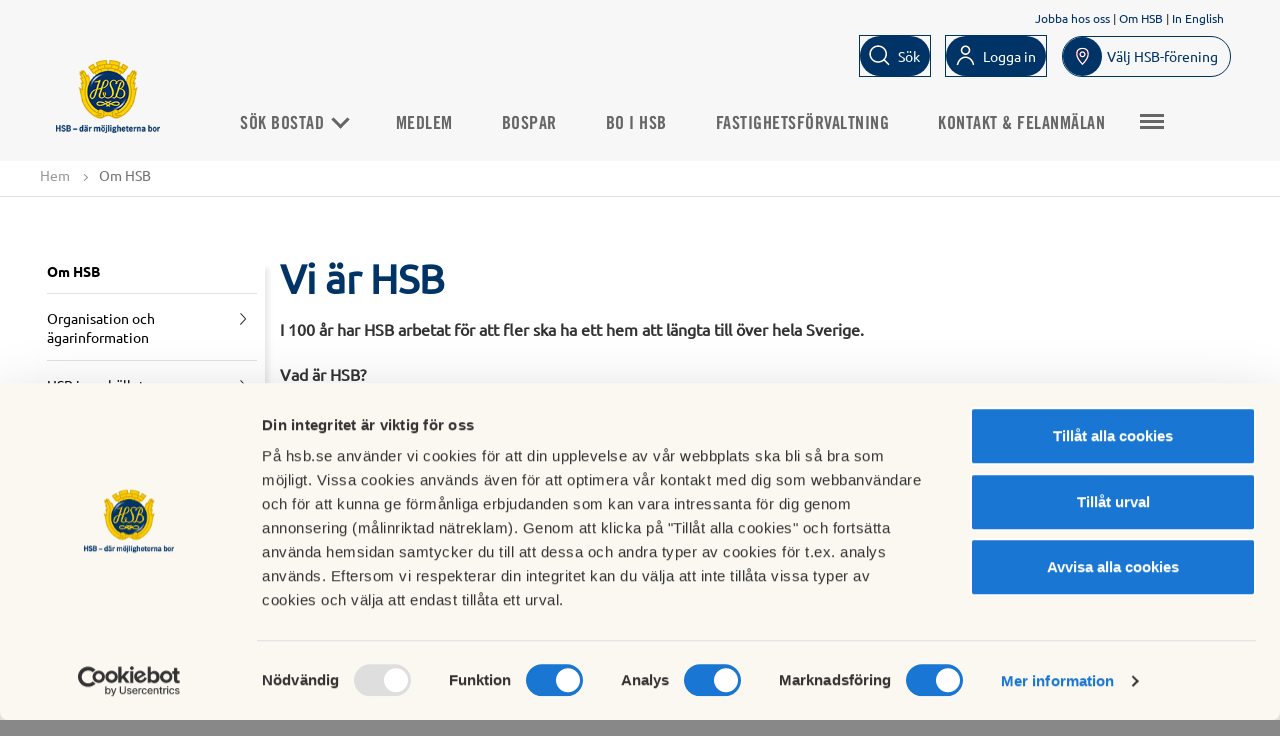

--- FILE ---
content_type: text/html; charset=utf-8
request_url: https://www.hsb.se/landskrona/om-hsb/
body_size: 8894
content:

<!DOCTYPE html>

<html lang="sv">
<head>
  <script id="Cookiebot" src="https://consent.cookiebot.com/uc.js" data-cbid="06fefe4d-9ff8-40a3-8d21-a010f13ecdcf" data-blockingmode="auto" type="text/javascript"></script>
  
  <title>
    Om HSB
</title>

<!-- Meta data -->
<meta charset="utf-8" />
<meta name="viewport" content="width=device-width, initial-scale=1, maximum-scale=5" />
<meta name="format-detection" content="telephone=no">
            <meta   content="IE=edge"   http-equiv="x-ua-compatible" />
            <meta  name="description"  content="I 100 år har HSB arbetat för att fler ska ha ett hem att längta till över hela Sverige."   />
            <meta  name="keywords"  content=""   />
            <meta  name="created"  content="2015-01-05T16:44:30+01:00"   />
            <meta  name="modified"  content="2024-12-09T15:45:46+01:00"   />
            <meta  name="image"  content="https://www.hsb.se/static/common/img/HSBLogo_2019_1200x630.png"   />
            <meta  name="type"  content=""   />
            <meta  name="section"  content=""   />
            <meta  name="path"  content=""   />
            <meta  name="robots"  content="index, follow"   />
            <meta  name="SearchSection"  content="1499"   />
            <meta  name="SearchSubsection"  content="HSB Startsida"   />
            <meta  name="PageTypeName"  content="RegionalSectionPage"   />
            <meta   content="HSB.se"  property="og:site_name"  />
            <meta   content="https://www.hsb.se/landskrona/om-hsb/"  property="og:url"  />
            <meta   content="Om HSB"  property="og:title"  />
            <meta   content="I 100 år har HSB arbetat för att fler ska ha ett hem att längta till över hela Sverige."  property="og:description"  />
            <meta   content="https://www.hsb.se/static/common/img/HSBLogo_2019_1200x630.png"  property="og:image"  />
            <meta  name="twitter:card"  content="summary"   />
            <meta  name="twitter:site"  content="HSB.se"   />
            <meta  name="twitter:title"  content="Om HSB"   />
            <meta  name="twitter:description"  content="I 100 år har HSB arbetat för att fler ska ha ett hem att längta till över hela Sverige."   />
            <meta  name="twitter:image"  content="https://www.hsb.se/static/common/img/HSBLogo_2019_1200x630.png"   />
            <meta  name="gRecaptchaSiteKey"  content="6Lc05x8cAAAAAAzXnkMzcEfa2h6pd8J0YWnHWs0Y"   />

<link rel="canonical" href="https://www.hsb.se/om-hsb/"/>

<!-- Favicon -->
<link href="/Static/Common/img/favicon.ico" rel="shortcut icon" type="image/x-icon" />
<link rel="apple-touch-icon" sizes="180x180" href="/Static/Common/img/apple-touch-icon.png" />
<!-- Styles -->
<link href="/style-bundle/common?v=wWtl9JbUrpqOyFyLvQ_XADIvsnnIblXof0Oqfcf3GWc1" rel="stylesheet"/>

<link href="/style-bundle/frameworks?v=tIkitTOUPuZgUC-sqUVxUdMGkgkgWeCRxCgFSq4v2gA1" rel="stylesheet"/>


<link rel="stylesheet" href="/Static/EPiServer/css/EPiServerForms.css">
<link rel="stylesheet" href="/Static/Frameworks/css/magnific-popup/magnific-popup.css">


<!--[if lt IE 9]>
  <link href="/style-bundle/common/ie8?v=ja0miPRbE1t3-w6PEoc6nlOz3QgzziOAUnNisbHnSXY1" rel="stylesheet"/>

<![endif]-->
<!--[if lt IE 10]>
  <link href="/style-bundle/common/IE-9?v=fiPP4KSGspNA7Pfo3lilAwfgdkA5EiMBwalVpcU99ck1" rel="stylesheet"/>

<![endif]-->



<!-- Scripts -->
<!--[if lt IE 9]>
  <script src="http://html5shim.googlecode.com/svn/trunk/html5.js"></script>
  <script src="https://oss.maxcdn.com/libs/respond.js/1.4.2/respond.min.js"></script>
<![endif]-->
<!-- /.container -->

<script type="application/ld+json">{"@context": "http://schema.org", "@type": "PostalAddress", "addressLocality": "Landskrona", "addressRegion": "Landskrona"}</script>
  
<meta name="facebook-domain-verification" content="bvybtslhg1dsdpvomqe9j0f17qhywb" />

<!-- Matomo Tag Manager -->
<script>
var _mtm = window._mtm = window._mtm || [];
_mtm.push({'mtm.startTime': (new Date().getTime()), 'event': 'mtm.Start'});
var d=document, g=d.createElement('script'), s=d.getElementsByTagName('script')[0];
g.async=true; g.src='https://tracker.hsb.open-analytics.se/js/container_1D4aLUTE.js'; s.parentNode.insertBefore(g,s);
</script>
<!-- End Matomo Tag Manager -->

<!-- Hotjar Tracking Code for hsb.se --> 
<script> 
(function(h,o,t,j,a,r){         h.hj=h.hj||function(){(h.hj.q=h.hj.q||[]).push(arguments)};         h._hjSettings={hjid:1549768,hjsv:6};         a=o.getElementsByTagName('head')[0];         r=o.createElement('script');r.async=1;         r.src=t+h._hjSettings.hjid+j+h._hjSettings.hjsv;         a.appendChild(r);     })(window,document,'https://static.hotjar.com/c/hotjar-','.js?sv='); </script>
<!-- END Hotjar Tracking Code for hsb.se --> 


<!-- Init Google Consent mode -->
<script data-cookieconsent="ignore">
window.dataLayer = window.dataLayer || [];
function gtag() {
dataLayer.push(arguments);
}
gtag("consent", "default", {
ad_user_data: "denied",
ad_personalization: "denied",
ad_storage: "denied",
analytics_storage: "denied",
functionality_storage: "denied",
personalization_storage: "denied",
security_storage: "denied",
wait_for_update: 500,
});
gtag("set", "ads_data_redaction", true);
</script>
<!-- End Google Consent mode setup --> 
<!-- Google Tag Manager via HSB Mäta-->
<script>(function(w,d,s,l,i){w[l]=w[l]||[];w[l].push({'gtm.start':
new Date().getTime(),event:'gtm.js'});var f=d.getElementsByTagName(s)[0],
j=d.createElement(s),dl=l!='dataLayer'?'&l='+l:'';j.async=true;j.src=
'https://mata.hsb.se/gtm.js?id='+i+dl;f.parentNode.insertBefore(j,f);
})(window,document,'script','dataLayer','GTM-WZQWS65');</script>
<!-- End Google Tag Manager via HSB Mäta -->



<script type="text/javascript">var appInsights=window.appInsights||function(config){function t(config){i[config]=function(){var t=arguments;i.queue.push(function(){i[config].apply(i,t)})}}var i={config:config},u=document,e=window,o="script",s="AuthenticatedUserContext",h="start",c="stop",l="Track",a=l+"Event",v=l+"Page",r,f;setTimeout(function(){var t=u.createElement(o);t.src=config.url||"https://js.monitor.azure.com/scripts/a/ai.0.js";u.getElementsByTagName(o)[0].parentNode.appendChild(t)});try{i.cookie=u.cookie}catch(y){}for(i.queue=[],r=["Event","Exception","Metric","PageView","Trace","Dependency"];r.length;)t("track"+r.pop());return t("set"+s),t("clear"+s),t(h+a),t(c+a),t(h+v),t(c+v),t("flush"),config.disableExceptionTracking||(r="onerror",t("_"+r),f=e[r],e[r]=function(config,t,u,e,o){var s=f&&f(config,t,u,e,o);return s!==!0&&i["_"+r](config,t,u,e,o),s}),i}({instrumentationKey:"2d4ecf19-1881-44bc-8ee4-8316a4f5ed44",sdkExtension:"a"});window.appInsights=appInsights;appInsights.queue&&appInsights.queue.length===0&&appInsights.trackPageView();</script></head>
<body>
  <div class="completepage">
    
    
    <header class="container">
      
      

      
<div class="row bg-gold ie-not-supported-message hide">
    <div class="col-content">
        <div class="col-sm-12" style="white-space: pre-line;">
            
				Vi st&#246;djer inte l&#228;ngre, fullt ut, webbl&#228;saren Internet Explorer (version 11 eller tidigare) d&#229; detta &#228;r en gammal webbl&#228;sare som inte l&#228;ngre underh&#229;lls av Microsoft och inte fungerar med modernare webbteknik.
				D&#228;rf&#246;r rekommenderar vi att ni ist&#228;llet anv&#228;nder er av n&#229;gon av dessa webbl&#228;sare: Google Chrome, Mozilla Firefox, Microsoft Edge eller Apple Safari
			
        </div>
    </div>
</div>

<div class="top-menu js-top-menu" id="top-menu-navbar">
    <div class="hsb-header">
        <div class="text-right quicklinks">
                    <a href="https://jobb.hsb.se/" title="">Jobba hos oss</a>
                        <span class="divider">|</span>
                    <a href="/landskrona/om-hsb/" title="Om HSB">Om HSB</a>
                        <span class="divider">|</span>
                    <a href="/in-english/" title="">In English</a>
        </div>
        <ul class="icon-menu desktop">
                <li id="js-search">
                    <input type="text" id="QuickSearchText" class="search-text" data-section="true" data-element="QuickSearchText" placeholder="S&#246;k" />
                    <div class="button button-search">
                      <a id="button-search-invert" class="btn-search-icon" data-element="QuickSearchText">
                        <span>S&#246;k</span>
                      </a>
                    </div>
                </li>
        <li id="js-user">
              <div class="button login invert">
                <a id="button-invert" href="https://mitthsb.hsb.se/" class="btn-login" data-element="/landskrona/om-hsb/">
                  <span>Logga in</span>
                </a>
              </div>
        </li>
            <li id="js-location" class="js-location-desktop">
                <div class="region-selector-menu-item">
                    <span id="mobile-region-selector-text">Välj HSB förening för att se regionalt anpassat innehåll.</span>
                    <a class="button btn region-selector-btn show-region-selector-overlay" href="/RegionSelector/GetRegionSelector?pageGuid=c6bc42f4-cf69-442f-b8c0-2706bdbdd3cc">
                        <img alt="Sökikon" src="/Static/Common/svg/icons-24-x-24-location.svg" />
                        <span class="region-current-selection">V&#228;lj HSB-f&#246;rening</span>
                    </a>
                </div>
            </li>
        </ul>
        <div class="header-logo">
            <a href="/landskrona/">
                    <img src="/contentassets/5cacfde1c74e4d438c3774f3798743c6/hsb-rgb-pos-2019_.png?scale=both&amp;mode=crop" alt="" />
            </a>
        </div>
    </div>
</div>
    </header>
    
<div class="top-menu js-top-menu top-menu-items" id="top-menu-navbar">
    <div class="top-menu__inner ">
            <div class="hsb-top-menu-logo">
                <a href="/">
                        <img src="/contentassets/5cacfde1c74e4d438c3774f3798743c6/hsb-rgb-pos-2019_.png?scale=both&amp;mode=crop" alt="" />
                </a>
            </div>

        <div class="button sprite-contact topmenubutton js-toggle-mobile-menu"></div>
        <nav class="top-menu__primary">
            <ul class="nav-list">
                            <li class="nav-list-item  ">
                                <div class="sub-menu-container">
                                    <a href="javascript:;">S&#246;k bostad <span class="arrow-down"></span></a>
                                    <ul class="sub-menu">
                                            <li class="sub-menu-item"><a href="/sok-bostad/">K&#246;pa bostad</a></li>
                                            <li class="sub-menu-item"><a href="/sok-bostad/sok-hyresratter/">Hyra bostad</a></li>
                                            <li class="sub-menu-item"><a href="/sok-bostad/hyra-annat/">Hyra annat</a></li>
                                    </ul>
                                </div>
                            </li>
                            <li class=" ">
                                <a href="/landskrona/medlem/">Medlem</a>
                            </li>
                            <li class=" ">
                                <a href="/bospara/">Bospar</a>
                            </li>
                            <li class=" ">
                                <a href="/landskrona/om-boende/">Bo i HSB</a>
                            </li>
                            <li class=" ">
                                <a href="/landskrona/tjanster/">Fastighetsf&#246;rvaltning</a>
                            </li>
                            <li class=" ">
                                <a href="/landskrona/kontakt/">Kontakt &amp; Felanm&#228;lan</a>
                            </li>
                            <li class="nav-list-item  ">
                                <div class="sub-menu-container">
                                    <a href="javascript:;">Nyheter &amp; Tips <span class="arrow-down"></span></a>
                                    <ul class="sub-menu">
                                            <li class="sub-menu-item"><a href="/nyheter-och-tips/nyheter/">Nyheter</a></li>
                                            <li class="sub-menu-item"><a href="/nyheter-och-tips/inspiration/">Inspiration</a></li>
                                            <li class="sub-menu-item"><a href="/nyheter-och-tips/kunskapsbank/">Kunskapsbank</a></li>
                                    </ul>
                                </div>
                            </li>
                            </ul>
            <div class="hamburger-wrapper">
                <div class="button sprite-contact topmenubutton top-extra-menu"></div>
                <div class="extra-menu-container"><div class="extra-menu"><ul class="nav-list"></ul></div></div>
            </div>
        </nav>
        <ul class="icon-menu mobile">
                <li id="js-search">
                    <input type="text" id="QuickSearchTextMobile" class="search-text" data-section="true" data-element="QuickSearchTextMobile" placeholder="S&#246;k" />
                    <div class="btn-search-icon__mobile" data-element="QuickSearchTextMobile">
                        <img alt="Sökikon" src="/Static/Common/svg/icons-16-x-16-search.svg" />
                        <span>S&#246;k</span>
                    </div>
                </li>
            <li id="js-user">
                        <div class="button login invert">
                            <a href="https://mitthsb.hsb.se/" class="btn-login" data-element="/landskrona/om-hsb/">
                                <img alt="Logga in logo" src="/Static/Common/svg/icons-16-x-16-user.svg" />
                                <span>Logga in</span>
                            </a>
                        </div>
            </li>
            <li id="js-location" class="js-location-desktop">
                <div class="region-selector-menu-item">
                    <span id="mobile-region-selector-text">Välj HSB förening för att se regionalt anpassat innehåll.</span>
                    <a class="button btn region-selector-btn show-region-selector-overlay" href="/RegionSelector/GetRegionSelector?pageGuid=c6bc42f4-cf69-442f-b8c0-2706bdbdd3cc">
                        <img alt="Sökikon" src="/Static/Common/svg/icons-24-x-24-location.svg" />
                        <span class="region-current-selection">V&#228;lj HSB-f&#246;rening</span>
                    </a>
                </div>
            </li>
        </ul>
    </div>
</div>
<nav>
  <div class="mobilemenu">
    <div class="sprite more loggedinitem mainmenu"><a href="/">Huvudmeny</a></div>
    <ul class="mainmobilemenu">
          <li>
            <div>
              <a href="https://jobb.hsb.se/" title="">Jobba hos oss</a>
            </div>
          </li>
          <li>
            <div>
              <a href="/landskrona/om-hsb/" title="Om HSB">Om HSB</a>
            </div>
          </li>
          <li>
            <div>
              <a href="/in-english/" title="">In English</a>
            </div>
          </li>
                    <li id="js-location">
          <div class="region-selector-menu-item">
            <span id="mobile-region-selector-text">Välj HSB förening för att se regionalt anpassat innehåll.</span>
            <a class="button btn region-selector-btn show-region-selector-overlay" href="/RegionSelector/GetRegionSelector?pageGuid=c6bc42f4-cf69-442f-b8c0-2706bdbdd3cc">
              <img alt="Sökikon" src="/Static/Common/svg/icons-24-x-24-location.svg" />
              <span class="region-current-selection">V&#228;lj HSB-f&#246;rening</span>
            </a>
          </div>
        </li>
    </ul>
  </div>
</nav>
    
    <section class="functionsection nomarginbelow hsb-helper-tablet-hidden">
        <div class="functionpanel">
            <div class="col-10">
                <div class="hsb-helper-tablet-hidden">
                    



<div>
  <ul class="breadcrumb" id="breadcrumb">
    <li><a href="/landskrona/" target="_top">Hem</a> <span class="divider"></span></li>

            <li>Om HSB</li>

  </ul>
</div>

                </div>
            </div>
            <div class="col-2 text-right floatright">
                <div class="sharefunctions hsb-helper-tablet-hidden">
                </div>
            </div>
        </div>
    </section>

    





  <div class="sectionpage">
      <div class="layout-image-container paddingtop">
        <div class="row">
          <div class="col-content">
              <div class="col-25">
                
<div class="leftmenucontainer">
    
    <div class='h2 active'><a href='/landskrona/om-hsb/'>Om HSB</a></div><ul><div data-pageid='101442' class='sprite more openmenu'></div><ul class='submenu' data-pageid='101442'><li class='' data-pageid='101443'><div><a href='/landskrona/om-hsb/organisation-och-agarinformation/' class=''>Organisation och ägarinformation</a></div><div data-pageid='101443' class='sprite more'></div></li> <li class='' data-pageid='150241'><div><a href='/omhsb/om-oss/hsb-i-samhallet/' class=''>HSB i samhället</a></div><div data-pageid='150241' class='sprite more'></div></li> <li class='' data-pageid='101453'><div><a href='/landskrona/om-hsb/hallbarhet/' class=''>Hållbarhet</a></div><div data-pageid='101453' class='sprite more'></div></li> <li class='' data-pageid='101458'><div><a href='/omhsb/om-oss/historia/' class=''>Historia</a></div><div data-pageid='101458' class='sprite more'></div></li> <li class='' data-pageid='101459'><div><a href='/landskrona/om-hsb/kalendarium/' class=''>Kalendarium</a></div></li> <li class='' data-pageid='101460'><div><a href='/landskrona/om-hsb/press/' class=''>Press</a></div><div data-pageid='101460' class='sprite more'></div></li> <li class='' data-pageid='98191'><div><a href='https://jobb.hsb.se/' class=''>Jobba hos oss</a></div></li> <li class='' data-pageid='729989'><div><a href='/landskrona/om-hsb/nyheter/' class=''>Nyheter</a></div></li> <li class='' data-pageid='502866'><div><a href='/landskrona/om-hsb/in-english/' class=''>In English</a></div><div data-pageid='502866' class='sprite more'></div></li> <li class='' data-pageid='476479'><div><a href='/landskrona/om-hsb/personuppgiftspolicy/' class=''>Personuppgiftspolicy</a></div></li> <li class='' data-pageid='668752'><div><a href='/omhsb/om-oss/utmarkelser/' class=''>Utmärkelser och priser</a></div></li> </ul></ul>
</div>

              </div>
          <div class="col-75">

              <h1>Vi &#228;r HSB</h1>

                <strong class="preamble">I 100 år har HSB arbetat för att fler ska ha ett hem att längta till över hela Sverige.</strong>
            <!-- #region introContent3 -->
            
            
            <!-- #endregion -->

              <div class="breadtext">
                <p><strong>Vad &auml;r HSB? <br /></strong>Med cirka 680 000 medlemmar, varav majoriteten &auml;r boende och bosparare, &auml;r HSB Sveriges st&ouml;rsta bostadskooperation och ledande boendeakt&ouml;r.</p>
<p><strong>Vem &auml;ger HSB?</strong> <br />Alla medlemmar! HSB drivs inte av kortsiktig vinst, utan av v&aring;ra medlemmars intressen. Det skapar unika m&ouml;jligheter att utveckla bost&auml;der i hela landet och d&auml;r folk vill bo, men d&auml;r f&aring; andra bostadsakt&ouml;rer vill bygga.</p>
<p><strong>Vad g&ouml;r HSB?</strong> <br />HSB planerar, finansierar, bygger och f&ouml;rvaltar bost&auml;der &ouml;ver hela Sverige. Idag bor &ouml;ver en miljon m&auml;nniskor &ndash; ensamst&aring;ende, par och familjer &ndash; i HSBs drygt 27 000 hyresr&auml;tter och 347 000 bostadsr&auml;ttsl&auml;genheter. HSB erbjuder ocks&aring; Sveriges st&ouml;rsta bosparande som ger f&ouml;rtur till ett eget hem.</p>
<p><iframe title="YouTube video player" src="//www.youtube.com/embed/V7RrhMH9SpY" width="560" height="315" frameborder="0" allowfullscreen="allowfullscreen"></iframe></p>
<p><strong>Vad vill HSB?</strong> <br />HSB vill vara den akt&ouml;r som har det b&auml;sta anseendet n&auml;r det g&auml;ller boendet hos alla v&aring;ra valda intressenter, och v&aring;ra k&auml;rnv&auml;rderingar: Engagemang, Trygghet, H&aring;llbarhet, Omtanke och Samverkan ska vara tydliga.</p>
<p><strong>Vad &auml;r HSBs uppdrag?</strong> <br />HSBs uppdrag &auml;r att i samverkan med medlemmarna skapa det goda boendet.</p>
<p><strong>Hur b&ouml;rjade det?</strong> <br />HSB grundades 1923 i bostadskrisens Stockholm. Id&eacute;n var att ge m&auml;nniskor tillg&aring;ng till fler och b&auml;ttre bost&auml;der. Genom bosparande kunde man bygga bost&auml;der som medlemmarna sedan fick m&ouml;jlighet att k&ouml;pa.</p>
<p><strong>Vad st&aring;r "HSB" f&ouml;r?<br /></strong>Fr&aring;n b&ouml;rjan stod HSB f&ouml;r&nbsp;"Hyresg&auml;sternas Sparkasse- och Byggnadsf&ouml;rening". Idag har namnet kortats ner till HSB.&nbsp;</p>
              </div>
            <!-- #region mainContent3 -->
            <div><div>
  <div id="fullwidth-bgs" class="fullwidth-bg "></div>
  <div id="fullsize-bg" class="layout-image-container multibanner-container paddingtop paddingbottom ">
<div class="content-block-flex"><div class="col-content block-1">  <div class="block-module block-module-banner  youtube-banner">
        <div class="block-module-banner-image youtube">
          <div class="youtube-container">
            <iframe class="youtube-video" src="//www.youtube.com/embed/jZEGindjSqw?modestbranding=1&amp;showinfo=0&amp;controls=2&amp;rel=0&amp;&amp;wmode=transparent" allowfullscreen></iframe>
          </div>
        </div>
        <div class="block-module-banner-details">
          <div class="details-inner-span">
            <div class="h4-span">
              <div class=""><h4>100 &#229;r av heml&#228;ngtan</h4></div>
            </div>
            <span class="puff-text"><p style="text-align: left;">&Aring;r 2023 fyllde HSB 100 &aring;r. Det firade vi bland annat med en jubileumsturn&eacute; genom Sverige. Turn&eacute;n &auml;r nu avslutad efter stopp i 28 orter.<br /><a title="Visa stoppen p&aring; turn&eacute;n" href="/omhsb/hsb-100-ar/">L&auml;s mer om turn&eacute;n</a></p>
<p style="text-align: left;">HSBs historia &auml;r fylld av innovationer och samh&auml;llsengagemang. <br /><a title="L&auml;s mer om HSBs historia" href="/omhsb/om-oss/historia/">L&auml;s mer om v&aring;r historia under tio decennier</a></p></span>
          </div>
        </div>
  </div>
</div></div>
    <div class="clear"></div>
  </div>
</div><div>
  <div id="fullwidth-bgs" class="fullwidth-bg "></div>
  <div id="fullsize-bg" class="layout-image-container multibanner-container paddingtop paddingbottom ">
<div class="content-block-flex"><div class="col-content block-2">  <div class="block-module block-module-banner ">
        <div class="block-module-banner-image">
          <picture>
            <source srcset="/contentassets/f9215a44a4774b069aded67e89301274/ima232809.jpg?width=673&amp;height=500&amp;scale=both&amp;mode=crop" media="(min-width: 565px)">
            <source srcset="/contentassets/f9215a44a4774b069aded67e89301274/ima232809.jpg?width=565&amp;scale=both&amp;mode=crop" media="(max-width: 565px)">
              <img srcset="/contentassets/f9215a44a4774b069aded67e89301274/ima232809.jpg?width=673&amp;height=500&amp;scale=both&amp;mode=crop" alt="Pojke och flicka gungar tillsammans i bostadsomr&#229;de">
          </picture>
        </div>
        <div class="block-module-banner-details">
          <div class="details-inner-span">
            <div class="h4-span">
              <div class=""><h4>HSB i siffror</h4></div>
            </div>
            <span class="puff-text"><ul>
<li>Cirka 680 000 medlemmar</li>
<li>346 312 l&auml;genheter i HSBs bostadsr&auml;ttsf&ouml;reningar</li>
<li>27 096 hyresr&auml;tter</li>
<li>4 150 bostadsr&auml;ttsf&ouml;reningar som &auml;r medlemmar i HSB</li>
<li>124 428 bosparare</li>
<li>24 regionala HSB-f&ouml;reningar</li>
<li>Drygt 5 miljarder kronor i sammanlagt bosparkapital</li>
</ul>
<p>P&aring; <a href="/omhsb/">hsb.se/omhsb</a> kan du l&auml;sa mer om HSB, v&aring;r historia, h&aring;llbarhetsber&auml;ttelse och goda exempel inom v&aring;rt h&aring;llbarhetsarbete &ouml;ver hela Sverige.&nbsp;</p></span>
              <div class="button ellipsis"><div class="ellipsis-border"><span>L&#228;s mer om HSB</span></div></div>
          </div>
        </div>
        <a class="helper-cover-area" href="/omhsb/" ></a>
  </div>
</div><div class="col-content block-2">  <div class="block-module block-module-banner ">
        <div class="block-module-banner-image">
          <picture>
            <source srcset="/contentassets/0d689141fbdb45d4b621e1946327e2f4/hll_2022_muralmalning.jpg?width=673&amp;height=500&amp;scale=both&amp;mode=crop" media="(min-width: 565px)">
            <source srcset="/contentassets/0d689141fbdb45d4b621e1946327e2f4/hll_2022_muralmalning.jpg?width=565&amp;scale=both&amp;mode=crop" media="(max-width: 565px)">
              <img srcset="/contentassets/0d689141fbdb45d4b621e1946327e2f4/hll_2022_muralmalning.jpg?width=673&amp;height=500&amp;scale=both&amp;mode=crop" alt="Fasad med muralm&#229;lning p&#229; HSB Living Lab i solljus">
          </picture>
        </div>
        <div class="block-module-banner-details">
          <div class="details-inner-span">
            <div class="h4-span">
              <div class=""><h4>Forskning om framtidens h&#229;llbara boende</h4></div>
            </div>
            <span class="puff-text"><p>HSB Living Lab, p&aring; Chalmers Campus Johanneberg i G&ouml;teborg, drivs av 12 samarbetspartners f&ouml;r att skapa en gedigen samverkansarena f&ouml;r ny kunskap med fokus p&aring; social, ekonomisk och milj&ouml;m&auml;ssig h&aring;llbarhet.</p>
<p>H&auml;r testas nya tekniska och arkitektoniska innovationer f&ouml;r att ge ny kunskap om hur framtidens bost&auml;der ska byggas. Sedan starten 2016 har &ouml;ver 150 projekt startats i huset. Det &auml;r samtidigt en levande boendemilj&ouml; med 29 l&auml;genheter och cirka 40 hyresg&auml;ster.</p></span>
              <div class="button ellipsis"><div class="ellipsis-border"><span>HSB Living Lab</span></div></div>
          </div>
        </div>
        <a class="helper-cover-area" href="/hsblivinglab/" target=_self></a>
  </div>
</div></div>
    <div class="clear"></div>
  </div>
</div></div>
            
            <!-- #endregion -->
          </div>
          </div>
        </div>

        <div class="clear"></div>
      </div>



    <div class="container">
      <div class="row">
        <div class="col-content">
            <div class="col-25"></div>
          <div class="col-75">
            
<div class="pagefooter">
        </div>
          </div>
        </div>
      </div>
    </div>
  </div>
  



    
<footer class="footer">
    <div class="footer-content">
        <div class="row">
            <div>
                <div><div>
<div>
    <h2>Vad vill du g&#246;ra?</h2>
        <ul>
                <li>
                    <a href="/landskrona/sok-boende/" title="" target="">S&#246;k bostad</a>
                </li>
                <li>
                    <a href="/bli-medlem/" title="" target="">Bli medlem</a>
                </li>
                <li>
                    <a href="/bospara/" title="" target="">B&#246;rja bospara</a>
                </li>
        </ul></div></div><div>
<div>
    <h2>F&#246;r brf:er</h2>
        <ul>
                <li>
                    <a href="/landskrona/tjanster/" title="" target="">K&#246;p fastighetsf&#246;rvaltning</a>
                </li>
                <li>
                    <a href="/landskrona/medlem/bostadsrattsforening/hsb-ledamot/" title="" target="">HSB-ledamot</a>
                </li>
                <li>
                    <a href="/nyheter-och-tips/kunskapsbank/" title="" target="">Kunskapsbank</a>
                </li>
                <li>
                    <a href="/landskrona/medlem/bostadsrattsforening/utbildning/" title="" target="">Kurser f&#246;r styrelseledam&#246;ter</a>
                </li>
        </ul></div></div><div>
<div>
    <h2>Kontakt &amp; Service</h2>
        <ul>
                <li>
                    <a href="/landskrona/kontakt/" title="" target="">Kontakta oss</a>
                </li>
                <li>
                    <a href="/landskrona/kontakt/felanmalan/" title="" target="">G&#246;r en felanm&#228;lan</a>
                </li>
                <li>
                    <a href="https://hsb-login.hsb.se/logon/LogonPoint/index.html" title="" target="">Logga in i Mitt HSB</a>
                </li>
        </ul></div></div><div>
<div>
    <h2>Om oss</h2>
        <ul>
                <li>
                    <a href="/landskrona/om-hsb/" title="" target="">Om HSB Landskrona</a>
                </li>
                <li>
                    <a href="https://jobb.hsb.se/" title="" target="">Jobba hos oss</a>
                </li>
                <li>
                    <a href="/landskrona/om-hsb/press/" title="" target="">Press</a>
                </li>
                <li>
                    <a href="/landskrona/om-hsb/nyheter/" title="" target="">Nyheter fr&#229;n HSB Landskrona</a>
                </li>
                <li>
                    <a href="/landskrona/om-hsb/hallbarhet/" title="" target="">H&#229;llbarhet</a>
                </li>
        </ul></div></div><div>
<div>
    <h2>V&#229;r webbplats</h2>
        <ul>
                <li>
                    <a href="/landskrona/om-hsb/personuppgiftspolicy/" title="" target="">V&#229;r personuppgiftspolicy</a>
                </li>
                <li>
                    <a href="/omhsb/om-oss/organisation-och-agarinformation/medlemsinflytande/hantering-av-personuppgifter/" title="" target="">Om personuppgifter i HSB</a>
                </li>
                <li>
                    <a href="/omhsb/om-oss/organisation-och-agarinformation/medlemsinflytande/informationssakerhet/" title="Informationss&#228;kerhet i HSB" target="">Informationss&#228;kerhet i HSB</a>
                </li>
                <li>
                    <a href="/omhsb/om-oss/organisation-och-agarinformation/medlemsinflytande/tillganglighetsredogorelse/" title="" target="">Tillg&#228;nglighetsredog&#246;relse</a>
                </li>
                <li>
                    <a href="/in-english/" title="" target="">In English</a>
                </li>
        </ul></div></div></div>
            </div>
        </div>
        <hr class="divider" />
        <div class="row">
            <div>
                <div class="h2">Kontakta HSB Landskrona</div>
            </div>
            <div>
                <div><div><div>
    <h2>Kund- och medlemscenter</h2>
    <span><p>Tel: 0418-49 99 00&nbsp;<br />E-post: <a title="Mailadress" href="mailto:info.landskrona@hsb.se" target="_blank" rel="noopener">info.landskrona@hsb.se</a></p></span>
</div></div><div><div>
    <h2>Medlemsmottagning</h2>
    <span><p>Boka tid f&ouml;r bes&ouml;k!</p></span>
</div></div><div><div>
    <h2>Bes&#246;ksadress</h2>
    <span><p>Storgatan 25<br />Landskrona</p></span>
</div></div><div><div>
    <h2>Postadress</h2>
    <span><p>HSB Landskrona Ek. F&ouml;r.&nbsp;<br />Box 19, 261 22 Landskrona</p></span>
</div></div></div>
            </div>
        </div>
        <hr class="divider" />
        <div class="row bottom">
            <div class="footer-top-social-area">
                    <a href="https://www.facebook.com/hsblandskrona" title="Facebook" target="_blank">
                        <img class="icon" alt="Facebook logo" src="/Static/Common/img/facebook_icon.svg?width=30&amp;height=30&amp;scale=both&amp;mode=crop" />
                    </a>
                                                    <a href="https://www.youtube.com/channel/UCPWbXogdTMQBGsiQqF28kjg" title="YouTube" target="_blank">
                        <img class="icon" alt="Youtube logo" src="/Static/Common/img/youtube_icon.svg?width=30&amp;height=30&amp;scale=both&amp;mode=crop" />
                    </a>
                                    <a class="instagram" href="https://www.instagram.com/hsblandskrona/" title="Instagram" target="_blank">
                        <img class="icon" alt="Instagram logo" src="/Static/Common/img/instagram_icon.svg?width=30&amp;height=30&amp;scale=both&amp;mode=crop" />
                    </a>
                                                    <a class="linkedin" href="https://se.linkedin.com/company/hsblandskrona" title="linkedin" target="_blank">
                        <img class="icon icon__linkedin" alt="Linkedin logo" src="/Static/Common/img/linkedin_icon.svg?width=30&amp;height=30&amp;scale=both&amp;mode=crop" />
                    </a>
            </div>
            <div class="footer-cookie-message">
              <a class="cookieSettings" href="/omhsb/om-oss/organisation-och-agarinformation/medlemsinflytande/hantering-av-personuppgifter/lista-over-cookies/">
                Cookieinst&#228;llningar
              </a></br>
              <a class="cookie-policy-link hasclosebtn" href="/omhsb/om-oss/organisation-och-agarinformation/medlemsinflytande/policy-for-cookies/">
                L&#228;s mer om cookies h&#228;r
              </a>
            </div>
        </div>
        <div class="return-to-top-link">
            <a onclick="window.scrollTo(0, 0);" href="#">
                <span>Till toppen av sidan</span>
            </a>
        </div>
    </div>
</footer>
  </div>
  <!--[if lte IE 8 ]>
      <script src="/script-bundle/jquery/compatible?v=XjwQK0zql8p_IK_OdNSg_zvjHo_U66i1AZFjOFKOM9s1"></script>

  <![endif]-->
  <!--[if gte IE 9 ]>
      <script src="/script-bundle/jquery?v=vORh_4uKpVVwaHIQVaPSivBtT2PdAOeGzTldrP-jsw01"></script>

  <![endif]-->
  <!--[if !IE]><!-->
  <script src="/script-bundle/jquery?v=vORh_4uKpVVwaHIQVaPSivBtT2PdAOeGzTldrP-jsw01" data-cookieconsent='ignore'></script>


  <!--<![endif]-->
  <script data-cookieconsent="ignore">
        //Fyll i egenskaper för PageId och RegionPageId för användning i JavaScript
    document.addEventListener('DOMContentLoaded', function () {
            HSB.currentPageId = 101442;
            HSB.searchPageUrl = '/landskrona/sok/';
            HSB.PageIsInEditMode = 'False';
        })
  </script>
  <script src="/script-bundle/frameworks?v=-SYVdVAAohs7TsrikbcxXtbccx4gJp8GXyzZ6ZtebCc1" data-cookieconsent='ignore'></script>

  <script src="/script-bundle/common?v=Gk5xwA1jpEAPNse6FU_AqujnA8MrTOsu-Aiv0DQe6_Q1" data-cookieconsent='ignore'></script>


  
  



  <script type="text/javascript" src="https://dl.episerver.net/13.6.1/epi-util/find.js"></script>
<script type="text/javascript">
if(typeof FindApi === 'function'){var api = new FindApi();api.setApplicationUrl('/');api.setServiceApiBaseUrl('/find_v2/');api.processEventFromCurrentUri();api.bindWindowEvents();api.bindAClickEvent();api.sendBufferedEvents();}
</script>

  <script type="text/javascript" src="//cdn.jsdelivr.net/npm/slick-carousel@1.8.1/slick/slick.min.js"></script>
</body>
</html>

--- FILE ---
content_type: text/html; charset=utf-8
request_url: https://www.hsb.se/handlers/MenuService.ashx?CommandName=GetMainMenu&pageId=undefined&pageIsInEditMode=undefined
body_size: 2554
content:
{"Success":true,"Message":"","Exception":null,"MenuPages":[{"PageId":1501,"ParentId":1499,"PageName":"Sök","PageUrl":"/landskrona/sok/","SelectedPage":false,"ExpandedPage":false,"Children":null,"HiddenPage":true,"UnpublishedPage":true,"IsBrfIntraPage":false,"IsMemberStartPage":false,"DisplayCustomLeftMenu":false,"PageTypeName":"SearchPage","ShowChildrenTopSubMenu":false},{"PageId":201723,"ParentId":1499,"PageName":"Sök bostad","PageUrl":"/landskrona/sok-boende/","SelectedPage":false,"ExpandedPage":false,"Children":[{"PageId":1082084,"ParentId":201723,"PageName":"Köpa bostad","PageUrl":"/sok-bostad/","SelectedPage":false,"ExpandedPage":false,"Children":null,"HiddenPage":false,"UnpublishedPage":false,"IsBrfIntraPage":false,"IsMemberStartPage":false,"DisplayCustomLeftMenu":false,"PageTypeName":"RegionalStandardPage","ShowChildrenTopSubMenu":false},{"PageId":1082085,"ParentId":201723,"PageName":"Hyra bostad","PageUrl":"/sok-bostad/sok-hyresratter/","SelectedPage":false,"ExpandedPage":false,"Children":null,"HiddenPage":false,"UnpublishedPage":false,"IsBrfIntraPage":false,"IsMemberStartPage":false,"DisplayCustomLeftMenu":false,"PageTypeName":"RegionalStandardPage","ShowChildrenTopSubMenu":false},{"PageId":1474422,"ParentId":201271,"PageName":"Hyra annat","PageUrl":"/sok-bostad/hyra-annat/","SelectedPage":false,"ExpandedPage":false,"Children":null,"HiddenPage":false,"UnpublishedPage":false,"IsBrfIntraPage":false,"IsMemberStartPage":false,"DisplayCustomLeftMenu":false,"PageTypeName":"SearchRentalObjectPage","ShowChildrenTopSubMenu":false}],"HiddenPage":false,"UnpublishedPage":false,"IsBrfIntraPage":false,"IsMemberStartPage":false,"DisplayCustomLeftMenu":false,"PageTypeName":"SearchBuyPage","ShowChildrenTopSubMenu":true},{"PageId":97896,"ParentId":1499,"PageName":"Medlem","PageUrl":"/landskrona/medlem/","SelectedPage":false,"ExpandedPage":false,"Children":[{"PageId":105735,"ParentId":97896,"PageName":"Bostadsrättsförening","PageUrl":"/landskrona/medlem/bostadsrattsforening/","SelectedPage":false,"ExpandedPage":false,"Children":null,"HiddenPage":false,"UnpublishedPage":false,"IsBrfIntraPage":false,"IsMemberStartPage":false,"DisplayCustomLeftMenu":false,"PageTypeName":"RegionalStandardPage","ShowChildrenTopSubMenu":false},{"PageId":105225,"ParentId":97896,"PageName":"Privatperson","PageUrl":"/landskrona/medlem/privatperson/","SelectedPage":false,"ExpandedPage":false,"Children":null,"HiddenPage":false,"UnpublishedPage":false,"IsBrfIntraPage":false,"IsMemberStartPage":false,"DisplayCustomLeftMenu":false,"PageTypeName":"RegionalStandardPage","ShowChildrenTopSubMenu":false}],"HiddenPage":false,"UnpublishedPage":false,"IsBrfIntraPage":false,"IsMemberStartPage":false,"DisplayCustomLeftMenu":false,"PageTypeName":"RegionalSectionPage","ShowChildrenTopSubMenu":false},{"PageId":84592,"ParentId":1499,"PageName":"Bospar","PageUrl":"/bospara/","SelectedPage":false,"ExpandedPage":false,"Children":[{"PageId":726561,"ParentId":726560,"PageName":"Förtur och poäng","PageUrl":"/bospara/fortur-och-poang/","SelectedPage":false,"ExpandedPage":false,"Children":null,"HiddenPage":false,"UnpublishedPage":false,"IsBrfIntraPage":false,"IsMemberStartPage":false,"DisplayCustomLeftMenu":false,"PageTypeName":"InformationPage","ShowChildrenTopSubMenu":false},{"PageId":726567,"ParentId":726560,"PageName":"Frågor och svar","PageUrl":"/bospara/fragor-och-svar/","SelectedPage":false,"ExpandedPage":false,"Children":null,"HiddenPage":false,"UnpublishedPage":false,"IsBrfIntraPage":false,"IsMemberStartPage":false,"DisplayCustomLeftMenu":false,"PageTypeName":"InformationPage","ShowChildrenTopSubMenu":false},{"PageId":726562,"ParentId":726560,"PageName":"Våra sparformer","PageUrl":"/bospara/vara-sparformer/","SelectedPage":false,"ExpandedPage":false,"Children":null,"HiddenPage":false,"UnpublishedPage":false,"IsBrfIntraPage":false,"IsMemberStartPage":false,"DisplayCustomLeftMenu":false,"PageTypeName":"InformationPage","ShowChildrenTopSubMenu":false},{"PageId":726568,"ParentId":726560,"PageName":"Redan bosparare","PageUrl":"/bospara/redan-bosparare/","SelectedPage":false,"ExpandedPage":false,"Children":null,"HiddenPage":false,"UnpublishedPage":false,"IsBrfIntraPage":false,"IsMemberStartPage":false,"DisplayCustomLeftMenu":false,"PageTypeName":"InformationPage","ShowChildrenTopSubMenu":false},{"PageId":969300,"ParentId":726560,"PageName":"Ge bort ett bosparande","PageUrl":"/bospara/ge-bort-ett-bosparande/","SelectedPage":false,"ExpandedPage":false,"Children":null,"HiddenPage":false,"UnpublishedPage":false,"IsBrfIntraPage":false,"IsMemberStartPage":false,"DisplayCustomLeftMenu":false,"PageTypeName":"InformationPage","ShowChildrenTopSubMenu":false},{"PageId":1211843,"ParentId":726560,"PageName":"Intresseanmälan","PageUrl":"/bospara/intresseanmalan/","SelectedPage":false,"ExpandedPage":false,"Children":null,"HiddenPage":false,"UnpublishedPage":false,"IsBrfIntraPage":false,"IsMemberStartPage":false,"DisplayCustomLeftMenu":false,"PageTypeName":"InformationPage","ShowChildrenTopSubMenu":false},{"PageId":726569,"ParentId":726560,"PageName":"Kontakta oss","PageUrl":"/bospara/kontakta-oss/","SelectedPage":false,"ExpandedPage":false,"Children":null,"HiddenPage":false,"UnpublishedPage":false,"IsBrfIntraPage":false,"IsMemberStartPage":false,"DisplayCustomLeftMenu":false,"PageTypeName":"InformationPage","ShowChildrenTopSubMenu":false},{"PageId":726570,"ParentId":726560,"PageName":"Information in other languages","PageUrl":"/bospara/information-in-other-languages/","SelectedPage":false,"ExpandedPage":false,"Children":null,"HiddenPage":false,"UnpublishedPage":false,"IsBrfIntraPage":false,"IsMemberStartPage":false,"DisplayCustomLeftMenu":false,"PageTypeName":"InformationPage","ShowChildrenTopSubMenu":false}],"HiddenPage":false,"UnpublishedPage":false,"IsBrfIntraPage":false,"IsMemberStartPage":false,"DisplayCustomLeftMenu":false,"PageTypeName":"RegionalSectionPage","ShowChildrenTopSubMenu":false},{"PageId":100796,"ParentId":1499,"PageName":"Bo i HSB","PageUrl":"/landskrona/om-boende/","SelectedPage":false,"ExpandedPage":false,"Children":[{"PageId":736052,"ParentId":100796,"PageName":"Bo i bostadsrätt","PageUrl":"/landskrona/om-boende/bostadsratt/","SelectedPage":false,"ExpandedPage":false,"Children":null,"HiddenPage":false,"UnpublishedPage":false,"IsBrfIntraPage":false,"IsMemberStartPage":false,"DisplayCustomLeftMenu":false,"PageTypeName":"RegionalStandardPage","ShowChildrenTopSubMenu":false},{"PageId":109318,"ParentId":100796,"PageName":"Köpa nybyggd bostadsrätt","PageUrl":"/landskrona/om-boende/vara-nybyggda-bostadsratter/","SelectedPage":false,"ExpandedPage":false,"Children":null,"HiddenPage":false,"UnpublishedPage":false,"IsBrfIntraPage":false,"IsMemberStartPage":false,"DisplayCustomLeftMenu":false,"PageTypeName":"RegionalStandardPage","ShowChildrenTopSubMenu":false},{"PageId":100806,"ParentId":100796,"PageName":"Hyra lägenhet","PageUrl":"/landskrona/om-boende/vara-hyresratter/","SelectedPage":false,"ExpandedPage":false,"Children":null,"HiddenPage":false,"UnpublishedPage":false,"IsBrfIntraPage":false,"IsMemberStartPage":false,"DisplayCustomLeftMenu":false,"PageTypeName":"RegionalStandardPage","ShowChildrenTopSubMenu":false},{"PageId":356801,"ParentId":100796,"PageName":"Bostadsrättsföreningar","PageUrl":"/landskrona/om-boende/-hsb-bostadsrattsforeningar/","SelectedPage":false,"ExpandedPage":false,"Children":null,"HiddenPage":false,"UnpublishedPage":false,"IsBrfIntraPage":false,"IsMemberStartPage":false,"DisplayCustomLeftMenu":false,"PageTypeName":"RegionalStandardPage","ShowChildrenTopSubMenu":false},{"PageId":208630,"ParentId":100796,"PageName":"HSB 100 - Vår nya bostadssatsning","PageUrl":"/landskrona/om-boende/hsb-100---var-nya-bostadssatsning/","SelectedPage":false,"ExpandedPage":false,"Children":null,"HiddenPage":false,"UnpublishedPage":false,"IsBrfIntraPage":false,"IsMemberStartPage":false,"DisplayCustomLeftMenu":false,"PageTypeName":"RegionalStandardPage","ShowChildrenTopSubMenu":false},{"PageId":356899,"ParentId":100796,"PageName":"Boka tvättstuga","PageUrl":"/landskrona/om-boende/boka-tvattstuga/","SelectedPage":false,"ExpandedPage":false,"Children":null,"HiddenPage":false,"UnpublishedPage":false,"IsBrfIntraPage":false,"IsMemberStartPage":false,"DisplayCustomLeftMenu":false,"PageTypeName":"RegionalStandardPage","ShowChildrenTopSubMenu":false},{"PageId":1782480,"ParentId":100796,"PageName":"Nöjda kunder","PageUrl":"/landskrona/om-boende/nojda-kunder2/","SelectedPage":false,"ExpandedPage":false,"Children":null,"HiddenPage":false,"UnpublishedPage":false,"IsBrfIntraPage":false,"IsMemberStartPage":false,"DisplayCustomLeftMenu":false,"PageTypeName":"StandardPage","ShowChildrenTopSubMenu":false}],"HiddenPage":false,"UnpublishedPage":false,"IsBrfIntraPage":false,"IsMemberStartPage":false,"DisplayCustomLeftMenu":false,"PageTypeName":"RegionalSectionPage","ShowChildrenTopSubMenu":false},{"PageId":143419,"ParentId":1499,"PageName":"Fastighetsförvaltning","PageUrl":"/landskrona/tjanster/","SelectedPage":false,"ExpandedPage":false,"Children":[{"PageId":1656886,"ParentId":143419,"PageName":"Ekonomiska tjänster","PageUrl":"/landskrona/tjanster/ekonomiska-tjanster/","SelectedPage":false,"ExpandedPage":false,"Children":null,"HiddenPage":false,"UnpublishedPage":false,"IsBrfIntraPage":false,"IsMemberStartPage":false,"DisplayCustomLeftMenu":false,"PageTypeName":"SectionPage","ShowChildrenTopSubMenu":false},{"PageId":1692461,"ParentId":143419,"PageName":"Fastighetsförvaltare","PageUrl":"/landskrona/tjanster/fastighetsforvaltare/","SelectedPage":false,"ExpandedPage":false,"Children":null,"HiddenPage":false,"UnpublishedPage":false,"IsBrfIntraPage":false,"IsMemberStartPage":false,"DisplayCustomLeftMenu":false,"PageTypeName":"SectionPage","ShowChildrenTopSubMenu":false},{"PageId":1713125,"ParentId":143419,"PageName":"Projekt - och Byggledning","PageUrl":"/landskrona/tjanster/projekt/","SelectedPage":false,"ExpandedPage":false,"Children":null,"HiddenPage":false,"UnpublishedPage":false,"IsBrfIntraPage":false,"IsMemberStartPage":false,"DisplayCustomLeftMenu":false,"PageTypeName":"SectionPage","ShowChildrenTopSubMenu":false},{"PageId":1665133,"ParentId":143419,"PageName":"Bosociala tjänster","PageUrl":"/landskrona/tjanster/bosociala-tjanster/","SelectedPage":false,"ExpandedPage":false,"Children":null,"HiddenPage":false,"UnpublishedPage":false,"IsBrfIntraPage":false,"IsMemberStartPage":false,"DisplayCustomLeftMenu":false,"PageTypeName":"SectionPage","ShowChildrenTopSubMenu":false},{"PageId":1713144,"ParentId":143419,"PageName":"Underhållsplan","PageUrl":"/landskrona/tjanster/underhallsplan/","SelectedPage":false,"ExpandedPage":false,"Children":null,"HiddenPage":false,"UnpublishedPage":false,"IsBrfIntraPage":false,"IsMemberStartPage":false,"DisplayCustomLeftMenu":false,"PageTypeName":"SectionPage","ShowChildrenTopSubMenu":false},{"PageId":1713213,"ParentId":143419,"PageName":"Energitjänster","PageUrl":"/landskrona/tjanster/energitjanster/","SelectedPage":false,"ExpandedPage":false,"Children":null,"HiddenPage":false,"UnpublishedPage":false,"IsBrfIntraPage":false,"IsMemberStartPage":false,"DisplayCustomLeftMenu":false,"PageTypeName":"SectionPage","ShowChildrenTopSubMenu":false},{"PageId":1713218,"ParentId":143419,"PageName":"Juridiska tjänster","PageUrl":"/landskrona/tjanster/juridiska-tjanster/","SelectedPage":false,"ExpandedPage":false,"Children":null,"HiddenPage":false,"UnpublishedPage":false,"IsBrfIntraPage":false,"IsMemberStartPage":false,"DisplayCustomLeftMenu":false,"PageTypeName":"SectionPage","ShowChildrenTopSubMenu":false},{"PageId":1727474,"ParentId":143419,"PageName":"Kundförmåner","PageUrl":"/landskrona/medlem/bostadsrattsforening/","SelectedPage":false,"ExpandedPage":false,"Children":null,"HiddenPage":false,"UnpublishedPage":false,"IsBrfIntraPage":false,"IsMemberStartPage":false,"DisplayCustomLeftMenu":false,"PageTypeName":"StandardPage","ShowChildrenTopSubMenu":false},{"PageId":1673485,"ParentId":143419,"PageName":"Offertförfrågan","PageUrl":"/landskrona/tjanster/offertforfragan2/","SelectedPage":false,"ExpandedPage":false,"Children":null,"HiddenPage":false,"UnpublishedPage":false,"IsBrfIntraPage":false,"IsMemberStartPage":false,"DisplayCustomLeftMenu":false,"PageTypeName":"SectionPage","ShowChildrenTopSubMenu":false}],"HiddenPage":false,"UnpublishedPage":false,"IsBrfIntraPage":false,"IsMemberStartPage":false,"DisplayCustomLeftMenu":false,"PageTypeName":"RegionalSectionPage","ShowChildrenTopSubMenu":false},{"PageId":101465,"ParentId":1499,"PageName":"Kontakt & Felanmälan","PageUrl":"/landskrona/kontakt/","SelectedPage":false,"ExpandedPage":false,"Children":[{"PageId":1160394,"ParentId":101465,"PageName":"Felanmälan","PageUrl":"/landskrona/kontakt/felanmalan/","SelectedPage":false,"ExpandedPage":false,"Children":null,"HiddenPage":false,"UnpublishedPage":false,"IsBrfIntraPage":false,"IsMemberStartPage":false,"DisplayCustomLeftMenu":false,"PageTypeName":"SectionPage","ShowChildrenTopSubMenu":false}],"HiddenPage":false,"UnpublishedPage":false,"IsBrfIntraPage":false,"IsMemberStartPage":false,"DisplayCustomLeftMenu":false,"PageTypeName":"SectionPage","ShowChildrenTopSubMenu":false},{"PageId":101442,"ParentId":1499,"PageName":"Om HSB","PageUrl":"/landskrona/om-hsb/","SelectedPage":true,"ExpandedPage":false,"Children":[{"PageId":101443,"ParentId":101442,"PageName":"Organisation och ägarinformation","PageUrl":"/landskrona/om-hsb/organisation-och-agarinformation/","SelectedPage":false,"ExpandedPage":false,"Children":[{"PageId":101445,"ParentId":101443,"PageName":"HSB Landskrona","PageUrl":"/landskrona/om-hsb/organisation-och-agarinformation/hsb-region-mall/","SelectedPage":false,"ExpandedPage":false,"Children":null,"HiddenPage":false,"UnpublishedPage":false,"IsBrfIntraPage":false,"IsMemberStartPage":false,"DisplayCustomLeftMenu":false,"PageTypeName":"StandardPage","ShowChildrenTopSubMenu":false},{"PageId":101444,"ParentId":101443,"PageName":"Bostadsrättsföreningar","PageUrl":"/landskrona/om-hsb/organisation-och-agarinformation/bostadsrattsforeningar/","SelectedPage":false,"ExpandedPage":false,"Children":null,"HiddenPage":false,"UnpublishedPage":false,"IsBrfIntraPage":false,"IsMemberStartPage":false,"DisplayCustomLeftMenu":false,"PageTypeName":"SearchBrfPage","ShowChildrenTopSubMenu":false}],"HiddenPage":false,"UnpublishedPage":false,"IsBrfIntraPage":false,"IsMemberStartPage":false,"DisplayCustomLeftMenu":false,"PageTypeName":"RegionalStandardPage","ShowChildrenTopSubMenu":false},{"PageId":150241,"ParentId":101442,"PageName":"HSB i samhället","PageUrl":"/omhsb/om-oss/hsb-i-samhallet/","SelectedPage":false,"ExpandedPage":false,"Children":[{"PageId":1225264,"ParentId":1225263,"PageName":"HSB – en kooperation","PageUrl":"/omhsb/om-oss/hsb-i-samhallet/hsb--en-kooperation/","SelectedPage":false,"ExpandedPage":false,"Children":null,"HiddenPage":false,"UnpublishedPage":false,"IsBrfIntraPage":false,"IsMemberStartPage":false,"DisplayCustomLeftMenu":false,"PageTypeName":"CampaignStandardPage","ShowChildrenTopSubMenu":false},{"PageId":1225265,"ParentId":1225263,"PageName":"Forskning och utveckling","PageUrl":"/omhsb/om-oss/hsb-i-samhallet/forskning-och-utveckling/","SelectedPage":false,"ExpandedPage":false,"Children":null,"HiddenPage":false,"UnpublishedPage":false,"IsBrfIntraPage":false,"IsMemberStartPage":false,"DisplayCustomLeftMenu":false,"PageTypeName":"CampaignStandardPage","ShowChildrenTopSubMenu":false},{"PageId":1225266,"ParentId":1225263,"PageName":"Internationellt","PageUrl":"/omhsb/om-oss/hsb-i-samhallet/internationellt/","SelectedPage":false,"ExpandedPage":false,"Children":null,"HiddenPage":false,"UnpublishedPage":false,"IsBrfIntraPage":false,"IsMemberStartPage":false,"DisplayCustomLeftMenu":false,"PageTypeName":"CampaignStandardPage","ShowChildrenTopSubMenu":false},{"PageId":1807424,"ParentId":1225263,"PageName":"HSB och We Effect","PageUrl":"/omhsb/om-oss/hsb-i-samhallet/hsb-och-we-effect/","SelectedPage":false,"ExpandedPage":false,"Children":null,"HiddenPage":false,"UnpublishedPage":false,"IsBrfIntraPage":false,"IsMemberStartPage":false,"DisplayCustomLeftMenu":false,"PageTypeName":"CampaignStandardPage","ShowChildrenTopSubMenu":false},{"PageId":1225267,"ParentId":1225263,"PageName":"HSB i Almedalen","PageUrl":"/omhsb/om-oss/hsb-i-samhallet/hsb-i-almedalen/","SelectedPage":false,"ExpandedPage":false,"Children":null,"HiddenPage":false,"UnpublishedPage":false,"IsBrfIntraPage":false,"IsMemberStartPage":false,"DisplayCustomLeftMenu":false,"PageTypeName":"CampaignStandardPage","ShowChildrenTopSubMenu":false},{"PageId":1225268,"ParentId":1225263,"PageName":"Remissvar och rapporter","PageUrl":"/omhsb/om-oss/hsb-i-samhallet/remissvar-och-rapporter/","SelectedPage":false,"ExpandedPage":false,"Children":null,"HiddenPage":false,"UnpublishedPage":false,"IsBrfIntraPage":false,"IsMemberStartPage":false,"DisplayCustomLeftMenu":false,"PageTypeName":"CampaignStandardPage","ShowChildrenTopSubMenu":false}],"HiddenPage":false,"UnpublishedPage":false,"IsBrfIntraPage":false,"IsMemberStartPage":false,"DisplayCustomLeftMenu":false,"PageTypeName":"RegionalStandardPage","ShowChildrenTopSubMenu":false},{"PageId":101453,"ParentId":101442,"PageName":"Hållbarhet","PageUrl":"/landskrona/om-hsb/hallbarhet/","SelectedPage":false,"ExpandedPage":false,"Children":[{"PageId":101454,"ParentId":101453,"PageName":"Hållbarhetsberättelse","PageUrl":"/omhsb/hallbarhet/hallbarhetsberattelse/","SelectedPage":false,"ExpandedPage":false,"Children":null,"HiddenPage":false,"UnpublishedPage":false,"IsBrfIntraPage":false,"IsMemberStartPage":false,"DisplayCustomLeftMenu":false,"PageTypeName":"RegionalStandardPage","ShowChildrenTopSubMenu":false},{"PageId":101455,"ParentId":101453,"PageName":"Klimatmål","PageUrl":"/landskrona/om-hsb/hallbarhet/klimatmal/","SelectedPage":false,"ExpandedPage":false,"Children":null,"HiddenPage":false,"UnpublishedPage":false,"IsBrfIntraPage":false,"IsMemberStartPage":false,"DisplayCustomLeftMenu":false,"PageTypeName":"RegionalStandardPage","ShowChildrenTopSubMenu":false}],"HiddenPage":false,"UnpublishedPage":false,"IsBrfIntraPage":false,"IsMemberStartPage":false,"DisplayCustomLeftMenu":false,"PageTypeName":"RegionalStandardPage","ShowChildrenTopSubMenu":false},{"PageId":101458,"ParentId":101442,"PageName":"Historia","PageUrl":"/omhsb/om-oss/historia/","SelectedPage":false,"ExpandedPage":false,"Children":[{"PageId":1151748,"ParentId":518930,"PageName":"1920-tal","PageUrl":"/omhsb/om-oss/historia/1920-tal/","SelectedPage":false,"ExpandedPage":false,"Children":null,"HiddenPage":false,"UnpublishedPage":false,"IsBrfIntraPage":false,"IsMemberStartPage":false,"DisplayCustomLeftMenu":false,"PageTypeName":"CampaignStandardPage","ShowChildrenTopSubMenu":false},{"PageId":1151758,"ParentId":518930,"PageName":"1930-tal","PageUrl":"/omhsb/om-oss/historia/1930-tal/","SelectedPage":false,"ExpandedPage":false,"Children":null,"HiddenPage":false,"UnpublishedPage":false,"IsBrfIntraPage":false,"IsMemberStartPage":false,"DisplayCustomLeftMenu":false,"PageTypeName":"CampaignStandardPage","ShowChildrenTopSubMenu":false},{"PageId":1151759,"ParentId":518930,"PageName":"1940-tal","PageUrl":"/omhsb/om-oss/historia/1940-tal/","SelectedPage":false,"ExpandedPage":false,"Children":null,"HiddenPage":false,"UnpublishedPage":false,"IsBrfIntraPage":false,"IsMemberStartPage":false,"DisplayCustomLeftMenu":false,"PageTypeName":"CampaignStandardPage","ShowChildrenTopSubMenu":false},{"PageId":1151760,"ParentId":518930,"PageName":"1950-tal","PageUrl":"/omhsb/om-oss/historia/1950-tal/","SelectedPage":false,"ExpandedPage":false,"Children":null,"HiddenPage":false,"UnpublishedPage":false,"IsBrfIntraPage":false,"IsMemberStartPage":false,"DisplayCustomLeftMenu":false,"PageTypeName":"CampaignStandardPage","ShowChildrenTopSubMenu":false},{"PageId":1151761,"ParentId":518930,"PageName":"1960-tal","PageUrl":"/omhsb/om-oss/historia/1960-tal/","SelectedPage":false,"ExpandedPage":false,"Children":null,"HiddenPage":false,"UnpublishedPage":false,"IsBrfIntraPage":false,"IsMemberStartPage":false,"DisplayCustomLeftMenu":false,"PageTypeName":"CampaignStandardPage","ShowChildrenTopSubMenu":false},{"PageId":1151762,"ParentId":518930,"PageName":"1970-tal","PageUrl":"/omhsb/om-oss/historia/1970-tal/","SelectedPage":false,"ExpandedPage":false,"Children":null,"HiddenPage":false,"UnpublishedPage":false,"IsBrfIntraPage":false,"IsMemberStartPage":false,"DisplayCustomLeftMenu":false,"PageTypeName":"CampaignStandardPage","ShowChildrenTopSubMenu":false},{"PageId":1151764,"ParentId":518930,"PageName":"1980-tal","PageUrl":"/omhsb/om-oss/historia/1980-tal/","SelectedPage":false,"ExpandedPage":false,"Children":null,"HiddenPage":false,"UnpublishedPage":false,"IsBrfIntraPage":false,"IsMemberStartPage":false,"DisplayCustomLeftMenu":false,"PageTypeName":"CampaignStandardPage","ShowChildrenTopSubMenu":false},{"PageId":1151765,"ParentId":518930,"PageName":"1990-tal","PageUrl":"/omhsb/om-oss/historia/1990-tal/","SelectedPage":false,"ExpandedPage":false,"Children":null,"HiddenPage":false,"UnpublishedPage":false,"IsBrfIntraPage":false,"IsMemberStartPage":false,"DisplayCustomLeftMenu":false,"PageTypeName":"CampaignStandardPage","ShowChildrenTopSubMenu":false},{"PageId":1151766,"ParentId":518930,"PageName":"2000-tal","PageUrl":"/omhsb/om-oss/historia/2000-tal/","SelectedPage":false,"ExpandedPage":false,"Children":null,"HiddenPage":false,"UnpublishedPage":false,"IsBrfIntraPage":false,"IsMemberStartPage":false,"DisplayCustomLeftMenu":false,"PageTypeName":"CampaignStandardPage","ShowChildrenTopSubMenu":false},{"PageId":1151767,"ParentId":518930,"PageName":"2010-tal","PageUrl":"/omhsb/om-oss/historia/2010-tal/","SelectedPage":false,"ExpandedPage":false,"Children":null,"HiddenPage":false,"UnpublishedPage":false,"IsBrfIntraPage":false,"IsMemberStartPage":false,"DisplayCustomLeftMenu":false,"PageTypeName":"CampaignStandardPage","ShowChildrenTopSubMenu":false},{"PageId":1151768,"ParentId":518930,"PageName":"2020-tal","PageUrl":"/omhsb/om-oss/historia/2020-tal/","SelectedPage":false,"ExpandedPage":false,"Children":null,"HiddenPage":false,"UnpublishedPage":false,"IsBrfIntraPage":false,"IsMemberStartPage":false,"DisplayCustomLeftMenu":false,"PageTypeName":"CampaignStandardPage","ShowChildrenTopSubMenu":false},{"PageId":1162240,"ParentId":518930,"PageName":"Arkiv","PageUrl":"/omhsb/om-oss/historia/sok/","SelectedPage":false,"ExpandedPage":false,"Children":null,"HiddenPage":false,"UnpublishedPage":false,"IsBrfIntraPage":false,"IsMemberStartPage":false,"DisplayCustomLeftMenu":false,"PageTypeName":"CampaignStandardPage","ShowChildrenTopSubMenu":false}],"HiddenPage":false,"UnpublishedPage":false,"IsBrfIntraPage":false,"IsMemberStartPage":false,"DisplayCustomLeftMenu":false,"PageTypeName":"RegionalStandardPage","ShowChildrenTopSubMenu":false},{"PageId":101459,"ParentId":101442,"PageName":"Kalendarium","PageUrl":"/landskrona/om-hsb/kalendarium/","SelectedPage":false,"ExpandedPage":false,"Children":[],"HiddenPage":false,"UnpublishedPage":false,"IsBrfIntraPage":false,"IsMemberStartPage":false,"DisplayCustomLeftMenu":false,"PageTypeName":"CalendarListPage","ShowChildrenTopSubMenu":false},{"PageId":101460,"ParentId":101442,"PageName":"Press","PageUrl":"/landskrona/om-hsb/press/","SelectedPage":false,"ExpandedPage":false,"Children":[{"PageId":101461,"ParentId":101460,"PageName":"Bilder och videor","PageUrl":"/landskrona/om-hsb/press/bilder-och-videor/","SelectedPage":false,"ExpandedPage":false,"Children":null,"HiddenPage":false,"UnpublishedPage":false,"IsBrfIntraPage":false,"IsMemberStartPage":false,"DisplayCustomLeftMenu":false,"PageTypeName":"PressMediaListPage","ShowChildrenTopSubMenu":false},{"PageId":101462,"ParentId":101460,"PageName":"Pressmeddelanden","PageUrl":"https://via.tt.se/pressrum/3237252","SelectedPage":false,"ExpandedPage":false,"Children":null,"HiddenPage":false,"UnpublishedPage":false,"IsBrfIntraPage":false,"IsMemberStartPage":false,"DisplayCustomLeftMenu":false,"PageTypeName":"PressListPage","ShowChildrenTopSubMenu":false}],"HiddenPage":false,"UnpublishedPage":false,"IsBrfIntraPage":false,"IsMemberStartPage":false,"DisplayCustomLeftMenu":false,"PageTypeName":"PressStartPage","ShowChildrenTopSubMenu":false},{"PageId":98191,"ParentId":101442,"PageName":"Jobba hos oss","PageUrl":"https://jobb.hsb.se/","SelectedPage":false,"ExpandedPage":false,"Children":[],"HiddenPage":false,"UnpublishedPage":false,"IsBrfIntraPage":false,"IsMemberStartPage":false,"DisplayCustomLeftMenu":false,"PageTypeName":"RegionalSectionPage","ShowChildrenTopSubMenu":false},{"PageId":729989,"ParentId":101442,"PageName":"Nyheter","PageUrl":"/landskrona/om-hsb/nyheter/","SelectedPage":false,"ExpandedPage":false,"Children":[],"HiddenPage":false,"UnpublishedPage":false,"IsBrfIntraPage":false,"IsMemberStartPage":false,"DisplayCustomLeftMenu":false,"PageTypeName":"RegionalNewsArticlesSectionPage","ShowChildrenTopSubMenu":false},{"PageId":502866,"ParentId":101442,"PageName":"In English","PageUrl":"/landskrona/om-hsb/in-english/","SelectedPage":false,"ExpandedPage":false,"Children":[{"PageId":502867,"ParentId":502866,"PageName":"Cooperative housing","PageUrl":"/landskrona/om-hsb/in-english/cooperative-housing/","SelectedPage":false,"ExpandedPage":false,"Children":null,"HiddenPage":false,"UnpublishedPage":false,"IsBrfIntraPage":false,"IsMemberStartPage":false,"DisplayCustomLeftMenu":false,"PageTypeName":"RegionalStandardPage","ShowChildrenTopSubMenu":false},{"PageId":502868,"ParentId":502866,"PageName":"Our services","PageUrl":"/landskrona/om-hsb/in-english/our-services/","SelectedPage":false,"ExpandedPage":false,"Children":null,"HiddenPage":false,"UnpublishedPage":false,"IsBrfIntraPage":false,"IsMemberStartPage":false,"DisplayCustomLeftMenu":false,"PageTypeName":"RegionalStandardPage","ShowChildrenTopSubMenu":false},{"PageId":502869,"ParentId":502866,"PageName":"Vision, mission and core values","PageUrl":"/landskrona/om-hsb/in-english/vision-mission-and-core-values/","SelectedPage":false,"ExpandedPage":false,"Children":null,"HiddenPage":false,"UnpublishedPage":false,"IsBrfIntraPage":false,"IsMemberStartPage":false,"DisplayCustomLeftMenu":false,"PageTypeName":"RegionalStandardPage","ShowChildrenTopSubMenu":false},{"PageId":502870,"ParentId":502866,"PageName":"HSB Living Lab","PageUrl":"/landskrona/om-hsb/in-english/HSB-Living-Lab/","SelectedPage":false,"ExpandedPage":false,"Children":null,"HiddenPage":false,"UnpublishedPage":false,"IsBrfIntraPage":false,"IsMemberStartPage":false,"DisplayCustomLeftMenu":false,"PageTypeName":"RegionalStandardPage","ShowChildrenTopSubMenu":false},{"PageId":502871,"ParentId":502866,"PageName":"Save to buy your home","PageUrl":"/landskrona/om-hsb/in-english/save-to-buy-your-home/","SelectedPage":false,"ExpandedPage":false,"Children":null,"HiddenPage":false,"UnpublishedPage":false,"IsBrfIntraPage":false,"IsMemberStartPage":false,"DisplayCustomLeftMenu":false,"PageTypeName":"RegionalStandardPage","ShowChildrenTopSubMenu":false},{"PageId":502872,"ParentId":502866,"PageName":"History","PageUrl":"/landskrona/om-hsb/in-english/history/","SelectedPage":false,"ExpandedPage":false,"Children":null,"HiddenPage":false,"UnpublishedPage":false,"IsBrfIntraPage":false,"IsMemberStartPage":false,"DisplayCustomLeftMenu":false,"PageTypeName":"RegionalStandardPage","ShowChildrenTopSubMenu":false}],"HiddenPage":false,"UnpublishedPage":false,"IsBrfIntraPage":false,"IsMemberStartPage":false,"DisplayCustomLeftMenu":false,"PageTypeName":"RegionalSectionPage","ShowChildrenTopSubMenu":false},{"PageId":476479,"ParentId":101442,"PageName":"Personuppgiftspolicy","PageUrl":"/landskrona/om-hsb/personuppgiftspolicy/","SelectedPage":false,"ExpandedPage":false,"Children":[],"HiddenPage":false,"UnpublishedPage":false,"IsBrfIntraPage":false,"IsMemberStartPage":false,"DisplayCustomLeftMenu":false,"PageTypeName":"RegionalStandardPage","ShowChildrenTopSubMenu":false},{"PageId":668752,"ParentId":101442,"PageName":"Utmärkelser och priser","PageUrl":"/omhsb/om-oss/utmarkelser/","SelectedPage":false,"ExpandedPage":false,"Children":[],"HiddenPage":false,"UnpublishedPage":false,"IsBrfIntraPage":false,"IsMemberStartPage":false,"DisplayCustomLeftMenu":false,"PageTypeName":"RegionalStandardPage","ShowChildrenTopSubMenu":false}],"HiddenPage":false,"UnpublishedPage":false,"IsBrfIntraPage":false,"IsMemberStartPage":false,"DisplayCustomLeftMenu":false,"PageTypeName":"RegionalSectionPage","ShowChildrenTopSubMenu":false},{"PageId":170690,"ParentId":1499,"PageName":"Landningssida-Login","PageUrl":"/landskrona/landningssida-login1/","SelectedPage":false,"ExpandedPage":false,"Children":null,"HiddenPage":true,"UnpublishedPage":true,"IsBrfIntraPage":false,"IsMemberStartPage":false,"DisplayCustomLeftMenu":false,"PageTypeName":"SectionPage","ShowChildrenTopSubMenu":false},{"PageId":171704,"ParentId":1499,"PageName":"Medlemsvillkor","PageUrl":"/landskrona/medlemsvillkor/","SelectedPage":false,"ExpandedPage":false,"Children":null,"HiddenPage":true,"UnpublishedPage":true,"IsBrfIntraPage":false,"IsMemberStartPage":false,"DisplayCustomLeftMenu":false,"PageTypeName":"RegionalSectionPage","ShowChildrenTopSubMenu":false},{"PageId":268538,"ParentId":1499,"PageName":"Utloggning","PageUrl":"/landskrona/utloggning/","SelectedPage":false,"ExpandedPage":false,"Children":null,"HiddenPage":true,"UnpublishedPage":true,"IsBrfIntraPage":false,"IsMemberStartPage":false,"DisplayCustomLeftMenu":false,"PageTypeName":"RegionalStandardPage","ShowChildrenTopSubMenu":false},{"PageId":745602,"ParentId":1499,"PageName":"Nyheter & Tips","PageUrl":"/nyheter-och-tips/","SelectedPage":false,"ExpandedPage":false,"Children":[{"PageId":725884,"ParentId":725883,"PageName":"Nyheter","PageUrl":"/nyheter-och-tips/nyheter/","SelectedPage":false,"ExpandedPage":false,"Children":null,"HiddenPage":false,"UnpublishedPage":false,"IsBrfIntraPage":false,"IsMemberStartPage":false,"DisplayCustomLeftMenu":false,"PageTypeName":"NewsArticlesSectionPage","ShowChildrenTopSubMenu":false},{"PageId":725885,"ParentId":725883,"PageName":"Inspiration","PageUrl":"/nyheter-och-tips/inspiration/","SelectedPage":false,"ExpandedPage":false,"Children":null,"HiddenPage":false,"UnpublishedPage":false,"IsBrfIntraPage":false,"IsMemberStartPage":false,"DisplayCustomLeftMenu":false,"PageTypeName":"InspirationArticlesSectionPage","ShowChildrenTopSubMenu":false},{"PageId":725912,"ParentId":725883,"PageName":"Kunskapsbank","PageUrl":"/nyheter-och-tips/kunskapsbank/","SelectedPage":false,"ExpandedPage":false,"Children":null,"HiddenPage":false,"UnpublishedPage":false,"IsBrfIntraPage":false,"IsMemberStartPage":false,"DisplayCustomLeftMenu":false,"PageTypeName":"KnowledgeArticlesSectionPage","ShowChildrenTopSubMenu":false}],"HiddenPage":false,"UnpublishedPage":false,"IsBrfIntraPage":false,"IsMemberStartPage":false,"DisplayCustomLeftMenu":false,"PageTypeName":"NationalArticlesStartPage","ShowChildrenTopSubMenu":true}],"ContentEncoding":null,"ContentType":null,"Data":null,"JsonRequestBehavior":1,"MaxJsonLength":null,"RecursionLimit":null}

--- FILE ---
content_type: application/x-javascript; charset=utf-8
request_url: https://consent.cookiebot.com/06fefe4d-9ff8-40a3-8d21-a010f13ecdcf/cc.js?renew=false&referer=www.hsb.se&dnt=false&init=false
body_size: 213894
content:
// 2.108.0 - 2026-01-14T16:28:30.220Z
!function(){var DialogVersion;!function(DialogVersion){DialogVersion[DialogVersion.ElementalCustom=1]="ElementalCustom",DialogVersion[DialogVersion.Swift=2]="Swift"}(DialogVersion||(DialogVersion={}));var css='#CybotCookiebotDialog .CybotCookiebotDialogPromotionBanner,#CybotCookiebotDialogWrapper .CybotCookiebotDialogPromotionBanner,#CybotCookiebotDialogWrapper .CybotCookiebotDialogPromotionBanner *{background:transparent;box-sizing:border-box;color:inherit;font-family:inherit;font-size:15px;margin:0;outline:0;padding:0;vertical-align:baseline}#CybotCookiebotDialog .CybotCookiebotDialogPromotionBannerWrapper,#CybotCookiebotDialogWrapper .CybotCookiebotDialogPromotionBanner{display:none}#CybotCookiebotDialogWrapper.CybotCookiebotDialogActive+#CybotCookiebotDialogBodyUnderlay{opacity:.75;pointer-events:auto}@media screen and (min-width:1280px){#CybotCookiebotDialogWrapper{opacity:0;transition:opacity .5s ease}#CybotCookiebotDialogWrapper.CybotCookiebotDialogActive{left:50%;opacity:1;position:fixed;top:50%;transform:translate(-50%,-50%);width:900px;z-index:2147483631}#CybotCookiebotDialogWrapper.CybotCookiebotDialogActive #CybotCookiebotDialog{left:auto;margin:0;max-width:auto;position:relative;top:auto;transform:translate(0);transition:none;width:100%}#CybotCookiebotDialog .CybotCookiebotDialogPromotionBanner,#CybotCookiebotDialogWrapper .CybotCookiebotDialogPromotionBanner.CybotCookiebotDialogActive{align-items:center;background:#051041;border-radius:8px;box-shadow:0 30px 70px rgba(20,20,20,.3);color:#fff;display:flex;font-family:sans-serif;justify-content:space-between;margin-bottom:8px;overflow:hidden;padding:16px 16px 16px 24px;text-decoration:none}#CybotCookiebotDialog .CybotCookiebotDialogPromotionBanner p,#CybotCookiebotDialog .CybotCookiebotDialogPromotionBanner strong,#CybotCookiebotDialogWrapper .CybotCookiebotDialogPromotionBanner p,#CybotCookiebotDialogWrapper .CybotCookiebotDialogPromotionBanner strong{letter-spacing:.3px;line-height:25px;margin:0}#CybotCookiebotDialogWrapper .CybotCookiebotDialogPromotionBanner strong{font-size:18px}#CybotCookiebotDialog .CybotCookiebotDialogPromotionBanner p,#CybotCookiebotDialogWrapper .CybotCookiebotDialogPromotionBanner p{font-size:15px;opacity:.7}#CybotCookiebotDialog .CybotCookiebotDialogPromotionBanner .CybotCookiebotDialogPromotionBannerButtonsWrapper,#CybotCookiebotDialogWrapper .CybotCookiebotDialogPromotionBanner .CybotCookiebotDialogPromotionBannerButtonsWrapper{align-items:flex-start;display:flex}#CybotCookiebotDialog .CybotCookiebotDialogPromotionBanner button,#CybotCookiebotDialogWrapper .CybotCookiebotDialogPromotionBanner button{align-items:center;display:flex;justify-content:center}#CybotCookiebotDialog .CybotCookiebotDialogPromotionBanner .CybotCookiebotDialogPromotionBannerInstallButton,#CybotCookiebotDialogWrapper .CybotCookiebotDialogPromotionBanner .CybotCookiebotDialogPromotionBannerInstallButton{background:linear-gradient(180deg,#1032CF,#2E52EF);border:none;border-radius:4px;color:#fff;cursor:pointer;font-size:15px;font-weight:600;letter-spacing:.1px;margin-right:8px;padding:12px 16px 12px 12px;position:relative;z-index:1}#CybotCookiebotDialog .CybotCookiebotDialogPromotionBanner .CybotCookiebotDialogPromotionBannerInstallButton:before,#CybotCookiebotDialogWrapper .CybotCookiebotDialogPromotionBanner .CybotCookiebotDialogPromotionBannerInstallButton:before{background:linear-gradient(180deg,#1032CF,#5471F2);border-radius:inherit;box-shadow:0 0 40px rgba(46,82,239,.8);content:"";height:100%;left:0;opacity:0;position:absolute;top:0;transition:all .75s ease;width:100%;z-index:-1}#CybotCookiebotDialog .CybotCookiebotDialogPromotionBanner:hover .CybotCookiebotDialogPromotionBannerInstallButton:before,#CybotCookiebotDialogWrapper .CybotCookiebotDialogPromotionBanner:hover .CybotCookiebotDialogPromotionBannerInstallButton:before{opacity:1}#CybotCookiebotDialog .CybotCookiebotDialogPromotionBanner .CybotCookiebotDialogPromotionBannerInstallButton svg,#CybotCookiebotDialogWrapper .CybotCookiebotDialogPromotionBanner .CybotCookiebotDialogPromotionBannerInstallButton svg{margin-right:8px}#CybotCookiebotDialogWrapper .CybotCookiebotDialogPromotionBanner #CybotCookiebotDialogPromotionBannerCloseButton{fill:#fff;align-content:center;background:none;border:none;cursor:pointer;display:flex;height:24px;justify-content:center;width:24px}#CybotCookiebotDialogWrapper .CybotCookiebotDialogPromotionBanner #CybotCookiebotDialogPromotionBannerCloseButton svg{height:14px;width:14px}#CybotCookiebotDialog .CybotCookiebotDialogPromotionBannerWrapper{display:block;padding-top:16px}#CybotCookiebotDialog .CybotCookiebotDialogPromotionBanner{background:#ECEFFE;border-radius:16px;box-shadow:none;color:#141414}#CybotCookiebotDialog .CybotCookiebotDialogPromotionBanner strong{font-size:17px}#CybotCookiebotDialog .CybotCookiebotDialogPromotionBanner .CybotCookiebotDialogPromotionBannerInstallButton{margin:0}#CybotCookiebotDialog .CybotCookiebotDialogPromotionBanner #CybotCookiebotDialogPromotionBannerCloseButton{display:none}}';function appendStylesheet(document,updatedStylesheet,canShowPromotionBanner){var head=document.head||document.getElementsByTagName("head")[0],styleElement=document.createElement("style");styleElement.setAttribute("type","text/css"),styleElement.id="CookiebotDialogStyle",styleElement.appendChild(document.createTextNode(updatedStylesheet)),canShowPromotionBanner&&styleElement.appendChild(document.createTextNode(css)),head.appendChild(styleElement)}var generateStylesAndAppendStylesheet=function(document,dialog,templatename){var newstylesheet;if("custom"===templatename)return newstylesheet=dialog.customTemplateDef.CSS,void appendStylesheet(document,newstylesheet,dialog.canShowPromotionBanner);var isDefaultColorTheme="white"===dialog.theme||"dark"===dialog.theme,isWhiteTheme="white"===dialog.theme,isDarkTheme="dark"===dialog.theme;if(newstylesheet=dialog.styles[templatename],dialog.version===DialogVersion.ElementalCustom)return isDefaultColorTheme&&(dialog.customColors.background=isWhiteTheme?"#ffffff":"#161616",dialog.customColors.text=isWhiteTheme?"#2a2a2a":"#ffffff",dialog.customColors.acceptbutton="#188600",dialog.customColors.selectionbutton="#188600",dialog.customColors.declinebutton="#333333",dialog.customColors.buttontext="#ffffff",dialog.customColors.tab=isWhiteTheme?"#f6f6f9":"#262626",dialog.customColors.border=isWhiteTheme?"#cccccc":"#404040"),newstylesheet=newstylesheet.replace(/#000001/g,dialog.customColors.background).replace(/#000002/g,dialog.customColors.text).replace(/#000003/g,dialog.customColors.acceptbutton).replace(/#000004/g,dialog.customColors.declinebutton).replace(/#000005/g,dialog.customColors.buttontext).replace(/#000006/g,dialog.customColors.tab).replace(/#000008/g,dialog.customColors.border).replace(/#000009/g,dialog.customColors.selectionbutton).replace(/url\(showdetails\.png\)/g,"url("+dialog.customImages.showdetails+")").replace(/url\(hidedetails\.png\)/g,"url("+dialog.customImages.hidedetails+")").replace(/url\(CheckedNofocus\.png\)/g,"url("+dialog.customImages.cbCheckedNofocus+")").replace(/url\(CheckedFocus\.png\)/g,"url("+dialog.customImages.cbCheckedFocus+")").replace(/url\(CheckedDisabled\.png\)/g,"url("+dialog.customImages.cbCheckedDisabled+")").replace(/url\(NotCheckedFocus\.png\)/g,"url("+dialog.customImages.cbNotCheckedFocus+")").replace(/url\(NotCheckedNoFocus\.png\)/g,"url("+dialog.customImages.cbNotCheckedNoFocus+")"),void appendStylesheet(document,newstylesheet,dialog.canShowPromotionBanner);if(dialog.version===DialogVersion.Swift){if(newstylesheet+=getTemporaryStyles(),isDefaultColorTheme){var primaryColor=isWhiteTheme?"#1032CF":"#2EA7FF",textColor=isWhiteTheme?"#141414":"#f2f2f2",primaryButtonBackground=primaryColor,primaryButtonBorder=primaryColor,primaryButtonText=isWhiteTheme?"#ffffff":"#141414",secondaryButtonBackground="transparent",secondaryButtonBorder=primaryColor,secondaryButtonText=textColor;"solid"===dialog.bannerButtonDesign?(secondaryButtonBackground=primaryButtonBackground,secondaryButtonBorder=primaryButtonBorder,secondaryButtonText=primaryButtonText):"outlined"===dialog.bannerButtonDesign&&(primaryButtonBackground=secondaryButtonBackground,primaryButtonBorder=secondaryButtonBorder,primaryButtonText=secondaryButtonText),dialog.customColors.background=isWhiteTheme?"#ffffff":"#141414",dialog.customColors.text=textColor,dialog.customColors.highlight=primaryColor,dialog.customColors.shade=isWhiteTheme?"#D6D6D6":"rgba(255, 255, 255, 0.08)",dialog.customColors.acceptBackground=primaryButtonBackground,dialog.customColors.acceptBorder=primaryButtonBorder,dialog.customColors.acceptText=primaryButtonText,dialog.customColors.selectionBackground=secondaryButtonBackground,dialog.customColors.selectionBorder=secondaryButtonBorder,dialog.customColors.selectionText=secondaryButtonText,dialog.customColors.declineBackground=secondaryButtonBackground,dialog.customColors.declineBorder=secondaryButtonBorder,dialog.customColors.declineText=secondaryButtonText,dialog.customColors.scrollbarHandle=isWhiteTheme?"#141414":"#e2e2e2",dialog.customColors.linkColorDetailsBox=isWhiteTheme?"#2A4EEF":"#009AEE",dialog.customColors.detailsBoxBackground=isDarkTheme?"#232323":"#F4F4F4"}else dialog.customColors.linkColorDetailsBox=dialog.customColors.highlight,dialog.customColors.detailsBoxBackground=isDarkTheme?"rgba(255, 255, 255, 0.05)":"rgba(0, 0, 0, 0.05)";newstylesheet=newstylesheet.replace(/#000001/g,dialog.customColors.background).replace(/#000002/g,dialog.customColors.text).replace(/#000003/g,dialog.customColors.highlight).replace(/#000004/g,dialog.customColors.shade).replace(/#000005/g,dialog.customColors.acceptBackground).replace(/#000006/g,dialog.customColors.acceptBorder).replace(/#000008/g,dialog.customColors.acceptText).replace(/#000009/g,dialog.customColors.selectionBackground).replace(/#000010/g,dialog.customColors.selectionBorder).replace(/#000012/g,dialog.customColors.selectionText).replace(/#000013/g,dialog.customColors.declineBackground).replace(/#000014/g,dialog.customColors.declineBorder).replace(/#000015/g,dialog.customColors.declineText).replace(/#000016/g,dialog.customColors.detailsBoxBackground).replace(/#000017/g,"#ffffff").replace(/#000020/g,isDarkTheme?"#ffffff":dialog.customColors.text).replace(/#000018/g,isDarkTheme?"#202020":"#f2f2f2").replace(/#000019/g,isDefaultColorTheme?dialog.customColors.scrollbarHandle:dialog.customColors.text).replace(/#000023/g,dialog.customColors.linkColorDetailsBox)}appendStylesheet(document,newstylesheet,dialog.canShowPromotionBanner)},calculateDoNotSellButtonSizes=function(version){var AcceptButton=document.getElementById("CybotCookiebotDialogBodyButtonAccept"),DeclineButton=document.getElementById("CybotCookiebotDialogBodyButtonDecline");if(AcceptButton&&DeclineButton&&null!==AcceptButton.offsetParent&&null!==DeclineButton.offsetParent){var buttonPadding=4;if(version===DialogVersion.ElementalCustom){AcceptButton.style.removeProperty("width"),DeclineButton.style.removeProperty("width");var buttonWidth=Math.max(AcceptButton.clientWidth,DeclineButton.clientWidth),buttonWidthPx=buttonWidth-4+"px";AcceptButton.style.width=buttonWidthPx,DeclineButton.style.width=buttonWidthPx}else{AcceptButton.style.removeProperty("height"),DeclineButton.style.removeProperty("height");var buttonHeight=Math.max(AcceptButton.clientHeight,DeclineButton.clientHeight),buttonHeightPx=buttonHeight+4+"px";AcceptButton.style.height=buttonHeightPx,DeclineButton.style.height=buttonHeightPx}}},getTemporaryStyles=function(){return'\n    #CybotCookiebotDialog[dir="rtl"] .CybotCookiebotScrollContainer .CybotCookiebotScrollbarContainer {\n      right: auto;\n      left: 0.375em;\n    }\n\n    #CybotCookiebotDialogDetailBodyContentIABv2Tabs .CybotCookiebotDialogBodyLevelButtonIABContainerToggleShow,\n    #CybotCookiebotDialogDetailBodyContentIABv2Tabs .CybotCookiebotDialogBodyLevelButtonIABContainerToggleHide {\n        top: .75em;\n        right: 1.35em;\n    }\n\n    #CybotCookiebotDialog[dir="rtl"] #CybotCookiebotDialogDetailBodyContentIABv2Tabs .CybotCookiebotDialogBodyLevelButtonIABContainerToggleShow,\n    #CybotCookiebotDialog[dir="rtl"] #CybotCookiebotDialogDetailBodyContentIABv2Tabs .CybotCookiebotDialogBodyLevelButtonIABContainerToggleHide {\n        left: 1.35em;\n    }\n\n    #CybotCookiebotDialogDetailBodyContentIABv2Tabs #CybotCookiebotDialogDetailBodyContentIABv2PartnersBody .CybotCookiebotDialogBodyLevelButtonWrapper:nth-of-type(2) {\n      margin-right: 3.5em;\n    }\n\n    #CybotCookiebotDialog[dir="rtl"] #CybotCookiebotDialogDetailBodyContentIABv2Tabs #CybotCookiebotDialogDetailBodyContentIABv2PartnersBody .CybotCookiebotDialogBodyLevelButtonWrapper:nth-of-type(2) {\n        margin-right: 0;\n        margin-left: 3.5em;\n    }\n\n    #CybotCookiebotDialog .CybotCookiebotDialogBodyContentHeading {\n      margin-bottom: 0.5em;\n      font-weight: 600;\n      line-height: 1.6em;\n      letter-spacing: 0.25px;\n    }\n\n    #CybotCookiebotDialog .CybotCookiebotDialogSROnly {\n      position: absolute;\n      width: 1px;\n      height: 1px;\n      padding: 0;\n      margin: -1px;\n      overflow: hidden;\n      clip: rect(0, 0, 0, 0);\n      border: 0;\n    }\n\n    #CybotCookiebotDialog #CybotCookiebotDialogBodyContentText a,\n    #CybotCookiebotDialog #CybotCookiebotDialogDetailFooter a,\n    #CybotCookiebotDialog #CybotCookiebotDialogDetailBulkConsentList dt a,\n    #CybotCookiebotDialog .CybotCookiebotDialogBodyLevelButtonIABDescription a,\n    #CybotCookiebotDialog .CybotCookiebotDialogDetailBodyContentCookieLink,\n    #CybotCookiebotDialog #CybotCookiebotDialogBodyLevelButtonIABHeaderViewPartnersLink,\n    #CybotCookiebotDialogDetailBodyContentTextAbout a {\n        color: #000023;\n    }\n\n    #CybotCookiebotDialog #CybotCookiebotDialogBodyContentText a:hover,\n    #CybotCookiebotDialog #CybotCookiebotDialogDetailFooter a:hover,\n    #CybotCookiebotDialog #CybotCookiebotDialogDetailBulkConsentList dt a:hover,\n    #CybotCookiebotDialog .CybotCookiebotDialogBodyLevelButtonIABDescription a:hover,\n    #CybotCookiebotDialog .CybotCookiebotDialogDetailBodyContentCookieLink:hover,\n    #CybotCookiebotDialog #CybotCookiebotDialogBodyLevelButtonIABHeaderViewPartnersLink:hover,\n    #CybotCookiebotDialogDetailBodyContentTextAbout a:hover,\n    #CybotCookiebotDialog #CybotCookiebotDialogBodyContentText a:focus,\n    #CybotCookiebotDialog #CybotCookiebotDialogDetailFooter a:focus,\n    #CybotCookiebotDialog #CybotCookiebotDialogDetailBulkConsentList dt a:focus,\n    #CybotCookiebotDialog .CybotCookiebotDialogBodyLevelButtonIABDescription a:focus,\n    #CybotCookiebotDialog .CybotCookiebotDialogDetailBodyContentCookieLink:focus,\n    #CybotCookiebotDialog #CybotCookiebotDialogBodyLevelButtonIABHeaderViewPartnersLink:focus,\n    #CybotCookiebotDialogDetailBodyContentTextAbout a:focus {\n        text-decoration: underline;\n    }\n\n    #CybotCookiebotDialogTabContent {\n      min-height: 60px;\n    }\n\n    #CybotCookiebotDialog .CybotCookiebotScrollContainer {\n      min-height: auto;\n    }\n\n    #CybotCookiebotDialogFooter.CybotCookiebotScrollContainer {\n      height: auto;\n      min-height: 80px;\n      width: 100%;\n    }\n\n    #CybotCookiebotDialogFooter .CybotCookiebotScrollArea {\n      width: 100%;\n      padding: 1em;\n    }\n\n    #CybotCookiebotDialog:not(.CybotCookiebotDialogZoomed) #CybotCookiebotDialogFooter.CybotCookiebotScrollContainer {\n      min-height: 80px;\n      padding: .375em;\n    }\n\n    #CybotCookiebotDialog:not(.CybotCookiebotDialogZoomedLg):not(.CybotCookiebotDialogZoomedXl) #CybotCookiebotDialogFooter.CybotCookiebotScrollContainer {\n      min-height: auto;\n      padding: 0;\n    }\n\n    #CybotCookiebotDialog.CybotCookiebotDialogZoomedLg #CybotCookiebotDialogFooter .CybotCookiebotScrollArea,\n    #CybotCookiebotDialog.CybotCookiebotDialogZoomedXl #CybotCookiebotDialogFooter .CybotCookiebotScrollArea {\n      overflow: auto;\n    }\n\n    #CybotCookiebotDialog.CybotCookiebotDialogZoomedLg #CybotCookiebotDialogFooter > div:first-of-type::-webkit-scrollbar,\n    #CybotCookiebotDialog.CybotCookiebotDialogZoomedXl #CybotCookiebotDialogFooter > div:first-of-type::-webkit-scrollbar {\n      width: .25em;\n    }\n\n    #CybotCookiebotDialog.CybotCookiebotDialogZoomedLg #CybotCookiebotDialogFooter > div:first-of-type::-webkit-scrollbar-track,\n    #CybotCookiebotDialog.CybotCookiebotDialogZoomedXl #CybotCookiebotDialogFooter > div:first-of-type::-webkit-scrollbar-track {\n        background: #000018;\n        border-radius: .313em;\n    }\n\n    #CybotCookiebotDialog.CybotCookiebotDialogZoomedLg #CybotCookiebotDialogFooter > div:first-of-type::-webkit-scrollbar-thumb,\n    #CybotCookiebotDialog.CybotCookiebotDialogZoomedXl #CybotCookiebotDialogFooter > div:first-of-type::-webkit-scrollbar-thumb {\n        background: #000019;\n        border-radius: .313em;\n    }\n\n    #CybotCookiebotDialog.CybotCookiebotDialogZoomedLg #CybotCookiebotDialogFooter > div:first-of-type:focus::-webkit-scrollbar-thumb,\n    #CybotCookiebotDialog.CybotCookiebotDialogZoomedXl #CybotCookiebotDialogFooter > div:first-of-type:focus::-webkit-scrollbar-thumb {\n        background: #000006;\n    }\n\n    @-moz-document url-prefix() {\n        #CybotCookiebotDialog .CybotCookiebotScrollContainer > div:first-of-type,\n        #CybotCookiebotDialog.CybotCookiebotDialogZoomedLg #CybotCookiebotDialogFooter > div:first-of-type,\n        #CybotCookiebotDialog.CybotCookiebotDialogZoomedXl #CybotCookiebotDialogFooter > div:first-of-type {\n            scrollbar-width: thin;\n            scrollbar-color: #000019 #000018;\n            scrollbar-track-color: #000018;\n            scrollbar-face-color: #000019;\n        }\n    }\n\n    #CybotCookiebotDialog.CybotCookiebotDialogZoomedLg #CybotCookiebotDialogFooter > div:first-of-type:focus,\n    #CybotCookiebotDialog.CybotCookiebotDialogZoomedXl #CybotCookiebotDialogFooter > div:first-of-type:focus {\n      scrollbar-color: #000006 #000018;\n    }\n\n    #CybotCookiebotDialog.CybotCookiebotDialogZoomedXl {\n      width: calc(100vw - 10px);\n      max-height: calc(100vh - 10px);\n    }\n\n    #CybotCookiebotDialog.CybotCookiebotDialogZoomedXl #CybotCookiebotDialogHeader {\n      padding: .5em 1em;\n    }\n\n    #CybotCookiebotDialog.CybotCookiebotDialogZoomedXl #CybotCookiebotDialogNav .CybotCookiebotDialogNavItemLink,\n    #CybotCookiebotDialog.CybotCookiebotDialogZoomedXl #CybotCookiebotDialogFooter .CybotCookiebotScrollArea,\n    #CybotCookiebotDialog.CybotCookiebotDialogZoomedXl #CybotCookiebotDialogDetailBodyContentIABv2Tabs .CybotCookiebotDialogDetailBodyContentIABv2TabsIntro,\n    #CybotCookiebotDialog.CybotCookiebotDialogZoomedXl #CybotCookiebotDialogDetailBodyContentTextAbout {\n      padding: .5em;\n    }\n\n    #CybotCookiebotDialog.CybotCookiebotDialogZoomedXl #CybotCookiebotDialogBodyContent {\n      padding: .8em;\n    }\n\n    #CybotCookiebotDialog.CybotCookiebotDialogZoomedXl .CookieCard:first-of-type {\n      padding-top: .5em;\n    }\n\n    #CybotCookiebotDialog .CybotCookiebotFader:not(.CybotCookiebotFaderRight):not(.CybotCookiebotFaderLeft) {\n      max-height: 50%;\n    }\n\n    #CybotCookiebotDialogBodyButtons .CybotCookiebotDialogBodyButton:not(:first-of-type) {\n      margin-top: 0.5em;\n    }\n\n    #CybotCookiebotDialog.CybotEdge #CybotCookiebotDialogFooter .CybotCookiebotDialogBodyButton,\n    #CybotCookiebotDialogBodyButtons .CybotCookiebotDialogBodyButton:not(:last-of-type) {\n      margin-bottom: 0;\n    }\n\n    #CybotCookiebotDialog.CybotCookiebotDialogZoomedLg #CybotCookiebotDialogFooter,\n    #CybotCookiebotDialog.CybotCookiebotDialogZoomedXl #CybotCookiebotDialogFooter {\n      overflow: auto;\n    }\n\n    #CybotCookiebotDialogFooter #CybotCookiebotDialogBodyButtonsWrapper {\n      flex-direction: column;\n    }\n\n    #CybotCookiebotDialog.CybotEdge #CybotCookiebotDialogFooter .CybotCookiebotDialogBodyButton:last-of-type {\n        margin-bottom: 0;\n    }\n\n    #CybotCookiebotDialogDetailBodyContentIABv2Tabs .CybotCookiebotDialogBodyLevelButtonIABHeaderToggle {\n      flex-direction: row;\n    }\n\n    #CybotCookiebotDialogPoweredbyCybot svg {\n      display: block;\n      height: 1.7em;\n      opacity: 1;\n      max-width: 133px;\n    }\n\n    #CybotCookiebotDialogPoweredByText {\n      display: none;\n    }\n\n    #CybotCookiebotDialog .CybotCookiebotBannerCloseButton {\n      margin-left: 2.313rem;\n    }\n\n    #CybotCookiebotDialog[dir="rtl"] .CybotCookiebotBannerCloseButton {\n      margin-left: auto;\n      margin-right: 2.313rem;\n    }\n\n    #CybotCookiebotDialogDetailBodyContentCookieContainerTypes .CybotCookiebotDialogDetailBodyContentCookieInfoWrapper {\n      position: relative;\n      margin-top: 3.125em;\n    }\n\n    #CybotCookiebotDialogDetailBodyContentCookieContainerTypes .CybotCookiebotDialogDetailBodyContentCookieInfoWrapper.CybotCookiebotDialogShow {\n      display: block;\n    }\n\n    #CybotCookiebotDialogDetailBodyContentCookieContainerTypes .CybotCookiebotDialogDetailBodyContentCookieInfoWrapper:before {\n      content: \'\';\n      position: absolute;\n      top: -1.5em;\n      left: 0;\n      width: 100%;\n      border-top: 1px solid #000004;\n    }\n\n    #CybotCookiebotDialogDetailBodyContentCookieContainerTypes .CybotCookiebotDialogDetailBodyContentCookieProviderDescription {\n      margin-bottom: 1.56em;\n    }\n\n    #CybotCookiebotDialogDetailBodyContentCookieContainerTypes .CybotCookiebotDialogDetailBodyContentCookieInfo:before {\n      display: none;\n    }\n\n    @media screen and (min-width: 601px) {\n      #CybotCookiebotDialogFooter .CybotCookiebotDialogBodyButton,\n      #CybotCookiebotDialogFooter .CybotCookiebotDialogBodyButton:not(:first-of-type),\n      #CybotCookiebotDialogFooter #CybotCookiebotDialogBodyButtons .CybotCookiebotDialogBodyButton:not(:last-of-type),\n        #CybotCookiebotDialogFooter #CybotCookiebotDialogBodyButtons .CybotCookiebotDialogBodyButton:not(:first-of-type) {\n          margin-bottom: 0;\n          margin-top: 0;\n          width: 33%;\n      }\n\n      #CybotCookiebotDialogFooter #CybotCookiebotDialogBodyButtonsWrapper {\n        flex-direction: row;\n      }\n\n      #CybotCookiebotDialogPoweredbyCybot svg {\n          height: 2em;\n      }\n\n      #CybotCookiebotDialog .CybotCookiebotDialogBodyButton:focus-visible,\n      #CybotCookiebotDialog .CybotCookiebotDialogBodyLevelButtonIABHeaderToggleDeselectVendorsLink:focus-visible,\n      #CybotCookiebotDialog .CybotCookiebotDialogBodyLevelButtonIABHeaderToggleSelectVendorsLink:focus-visible,\n      #CybotCookiebotDialog .CybotCookiebotDialogBodyLevelButtonIABHeaderButton:focus-visible,\n      #CybotCookiebotDialog .CybotCookiebotBannerCloseButton:focus-visible,\n      #CybotCookiebotDialog .CybotCookiebotDialogBodyLevelButtonSliderWrapper input:focus-visible + span {\n          outline-offset: 2px;\n      }\n    }\n\n    @media screen and (min-width: 1280px) {\n      #CybotCookiebotDialog.CybotCookiebotDialogZoomedLg #CybotCookiebotDialogFooter > div:first-of-type::-webkit-scrollbar,\n      #CybotCookiebotDialog.CybotCookiebotDialogZoomedXl #CybotCookiebotDialogFooter > div:first-of-type::-webkit-scrollbar {\n        width: .5em;\n      }\n\n      #CybotCookiebotDialogDetailBodyContentIABv2Tabs .CybotCookiebotDialogBodyLevelButtonIABContainerToggleShow,\n      #CybotCookiebotDialogDetailBodyContentIABv2Tabs .CybotCookiebotDialogBodyLevelButtonIABContainerToggleHide {\n          top: 1.2em;\n      }\n\n      #CybotCookiebotDialogFooter {\n        padding: 0;\n      }\n\n      #CybotCookiebotDialogFooter .CybotCookiebotScrollArea {\n        padding: 1em 1.5em 1.5em;\n      }\n\n      #CybotCookiebotDialog.CybotEdge #CybotCookiebotDialogFooter {\n          display: block;\n      }\n\n      #CybotCookiebotDialog.CybotEdge #CybotCookiebotDialogFooter .CybotCookiebotDialogBodyButton:not(:first-of-type) {\n        margin-top: 0.5em;\n      }\n\n      #CybotCookiebotDialog.CybotEdge #CybotCookiebotDialogFooter .CybotCookiebotDialogBodyButton,\n      #CybotCookiebotDialog.CybotEdge #CybotCookiebotDialogFooter .CybotCookiebotDialogBodyButton:not(:last-of-type) {\n        margin-bottom: 0;\n      }\n\n      #CybotCookiebotDialog.CybotEdge #CybotCookiebotDialogFooter .CybotCookiebotDialogBodyButton {\n        width: 286px;\n        max-width: none;\n      }\n\n      #CybotCookiebotDialog.CybotEdge #CybotCookiebotDialogFooter .CybotCookiebotScrollArea {\n        padding: 0;\n      }\n\n      #CybotCookiebotDialog.CybotEdge #CybotCookiebotDialogFooter .CybotCookiebotScrollbarContainer {\n        display: none;\n      }\n\n      #CybotCookiebotDialog.CybotEdge #CybotCookiebotDialogFooter #CybotCookiebotDialogBodyButtonsWrapper {\n        flex-direction: column;\n      }\n\n      #CybotCookiebotDialogDetailBodyContentCookieContainerTypes .CybotCookiebotDialogDetailBodyContentCookieInfoWrapper {\n        margin-top: 3.75em;\n      }\n\n      #CybotCookiebotDialogDetailBodyContentCookieContainerTypes .CybotCookiebotDialogDetailBodyContentCookieProviderDescription {\n        margin-bottom: 1.875em;\n      }\n\n      #CybotCookiebotDialogDetailBodyContentCookieContainerTypes .CybotCookiebotDialogDetailBodyContentCookieInfoWrapper:before {\n        top: -2em;\n      }\n  \n    }\n  '},IconChrome='<svg xmlns="http://www.w3.org/2000/svg" width="27" height="28" viewBox="0 0 27 28" fill="none"><g clip-path="url(#clip0_107_20472)"><path d="M26.8332 14C26.8332 21.3626 20.8625 27.3333 13.4998 27.3333C6.13717 27.3333 0.166504 21.3626 0.166504 14C0.166504 6.63729 6.13717 0.666626 13.4998 0.666626C20.8625 0.666626 26.8332 6.63729 26.8332 14Z" fill="#4CAF50"/><path d="M13.5 0.666626V14L18.8333 16.6666L12.938 27.3333C13.1493 27.3333 13.2887 27.3333 13.5 27.3333C20.8687 27.3333 26.8333 21.3686 26.8333 14C26.8333 6.63129 20.8687 0.666626 13.5 0.666626Z" fill="#FFC107"/><path d="M26.8332 14C26.8332 21.3626 20.8625 27.3333 13.4998 27.3333C6.13717 27.3333 0.166504 21.3626 0.166504 14C0.166504 6.63729 6.13717 0.666626 13.4998 0.666626C20.8625 0.666626 26.8332 6.63729 26.8332 14Z" fill="#4CAF50"/><path d="M13.5 0.666626V14L18.8333 16.6666L12.938 27.3333C13.1493 27.3333 13.2887 27.3333 13.5 27.3333C20.8687 27.3333 26.8333 21.3686 26.8333 14C26.8333 6.63129 20.8687 0.666626 13.5 0.666626Z" fill="#FFC107"/><path d="M25.3931 7.99996H13.4998V16.6666L11.4998 16L2.2731 6.83996H2.25977C4.61977 3.12663 8.7731 0.666626 13.4998 0.666626C18.6998 0.666626 23.1998 3.65329 25.3931 7.99996Z" fill="#F44336"/><path d="M2.27197 6.84265L8.16731 16.7507L11.5 16L2.27197 6.84265Z" fill="#DD2C00"/><path d="M12.938 27.3333L18.894 16.6273L16.1667 14.6666L12.938 27.3333Z" fill="#558B2F"/><path d="M25.4099 8H13.4999L12.4473 11.0533L25.4099 8Z" fill="#F9A825"/><path d="M19.5 14C19.5 17.3127 16.8127 20 13.5 20C10.1873 20 7.5 17.3127 7.5 14C7.5 10.6873 10.1873 8 13.5 8C16.8127 8 19.5 10.6873 19.5 14Z" fill="white"/><path d="M18.1668 14C18.1668 16.578 16.0782 18.6667 13.5002 18.6667C10.9222 18.6667 8.8335 16.578 8.8335 14C8.8335 11.422 10.9222 9.33337 13.5002 9.33337C16.0782 9.33337 18.1668 11.422 18.1668 14Z" fill="#2196F3"/></g><defs><clipPath id="clip0_107_20472"><rect width="27" height="28" fill="white"/></clipPath></defs></svg>',IconFirefox='<svg width="28" height="28" viewBox="0 0 28 28" fill="none" xmlns="http://www.w3.org/2000/svg"><path d="M25.9003 9.47685C25.3213 8.08368 24.1468 6.57945 23.2271 6.10394C23.883 7.37399 24.3382 8.73794 24.5766 10.1473L24.579 10.1697C23.0724 6.4151 20.5185 4.89884 18.4315 1.60158C18.3259 1.43482 18.2204 1.26772 18.1175 1.09134C18.0588 0.990601 18.0116 0.899832 17.9707 0.816282C17.8842 0.648687 17.8175 0.471567 17.772 0.288513C17.7721 0.280066 17.769 0.271893 17.7634 0.265551C17.7579 0.25921 17.7501 0.255145 17.7417 0.254131C17.7335 0.251878 17.7249 0.251878 17.7167 0.254131C17.7149 0.254131 17.7122 0.257226 17.7101 0.257913C17.7081 0.258601 17.7036 0.261695 17.7005 0.263071L17.7056 0.254131C14.3585 2.21392 13.2222 5.84126 13.119 7.65665C11.7819 7.74832 10.5034 8.2409 9.45045 9.07011C9.34063 8.97709 9.22585 8.89009 9.10662 8.80949C8.80302 7.74671 8.79008 6.62194 9.06915 5.55245C7.83993 6.14788 6.74771 6.99202 5.86162 8.03142H5.85543C5.32732 7.36199 5.36445 5.15465 5.39471 4.69358C5.23847 4.75637 5.08933 4.83555 4.9498 4.92979C4.48358 5.26252 4.04775 5.63588 3.64739 6.04549C3.19117 6.50804 2.77449 7.00799 2.40172 7.54009V7.54216V7.53975C1.5451 8.754 0.937446 10.1259 0.61384 11.5762L0.595962 11.6643C0.570862 11.7815 0.480437 12.3687 0.464965 12.4963C0.464965 12.5063 0.462902 12.5156 0.46187 12.5255C0.345228 13.1318 0.272948 13.7458 0.245605 14.3626V14.4313C0.251495 17.7659 1.5073 20.9771 3.76511 23.4311C6.02291 25.885 9.11866 27.4033 12.4412 27.6863C15.7638 27.9693 19.0717 26.9964 21.712 24.9597C24.3523 22.9229 26.1331 19.9703 26.7028 16.6848C26.7252 16.5129 26.7434 16.3427 26.7633 16.169C27.0378 13.9004 26.7407 11.5992 25.899 9.47479L25.9003 9.47685ZM10.5417 19.9085C10.604 19.9384 10.6624 19.9707 10.7264 19.9992L10.7357 20.0051C10.671 19.9741 10.6064 19.9419 10.5417 19.9085ZM24.5794 10.1734V10.1607L24.5818 10.1748L24.5794 10.1734Z" fill="url(#paint0_linear_627_1132)"/><path d="M25.9003 9.47691C25.3213 8.08374 24.1468 6.57951 23.227 6.104C23.8829 7.37405 24.3381 8.738 24.5765 10.1474V10.1601L24.579 10.1742C25.6062 13.1136 25.4577 16.3362 24.1643 19.1686C22.637 22.4456 18.9416 25.8044 13.1551 25.6394C6.90437 25.4623 1.39632 20.8224 0.368285 14.747C0.180902 13.7888 0.368285 13.303 0.462493 12.5242C0.333989 13.1291 0.262277 13.7447 0.248291 14.363V14.4318C0.25418 17.7663 1.50998 20.9776 3.76779 23.4315C6.0256 25.8854 9.12134 27.4037 12.4439 27.6867C15.7665 27.9697 19.0744 26.9968 21.7147 24.9601C24.355 22.9233 26.1358 19.9707 26.7055 16.6852C26.7279 16.5133 26.7461 16.3431 26.766 16.1694C27.0405 13.9009 26.7434 11.5996 25.9016 9.47519L25.9003 9.47691Z" fill="url(#paint1_radial_627_1132)"/><path d="M25.9003 9.47691C25.3213 8.08374 24.1468 6.57951 23.227 6.104C23.8829 7.37405 24.3381 8.738 24.5765 10.1474V10.1601L24.579 10.1742C25.6062 13.1136 25.4577 16.3362 24.1643 19.1686C22.637 22.4456 18.9416 25.8044 13.1551 25.6394C6.90437 25.4623 1.39632 20.8224 0.368285 14.747C0.180902 13.7888 0.368285 13.303 0.462493 12.5242C0.333989 13.1291 0.262277 13.7447 0.248291 14.363V14.4318C0.25418 17.7663 1.50998 20.9776 3.76779 23.4315C6.0256 25.8854 9.12134 27.4037 12.4439 27.6867C15.7665 27.9697 19.0744 26.9968 21.7147 24.9601C24.355 22.9233 26.1358 19.9707 26.7055 16.6852C26.7279 16.5133 26.7461 16.3431 26.766 16.1694C27.0405 13.9009 26.7434 11.5996 25.9016 9.47519L25.9003 9.47691Z" fill="url(#paint2_radial_627_1132)"/><path d="M19.4226 11.0411C19.4515 11.0614 19.4783 11.0817 19.5055 11.102C19.1708 10.5084 18.7541 9.96502 18.2677 9.48774C14.1246 5.34467 17.1823 0.50707 17.6977 0.259517L17.7028 0.251953C14.3557 2.21175 13.2194 5.83908 13.1162 7.65447C13.2716 7.64381 13.4257 7.63075 13.5845 7.63075C14.772 7.63305 15.9377 7.94974 16.9632 8.54863C17.9886 9.14753 18.8372 10.0073 19.4226 11.0404V11.0411Z" fill="url(#paint3_radial_627_1132)"/><path d="M13.5914 11.8698C13.5694 12.2013 12.3983 13.3445 11.9889 13.3445C8.19992 13.3445 7.58447 15.6367 7.58447 15.6367C7.75226 17.567 9.0973 19.1575 10.7232 19.9964C10.7975 20.0349 10.8728 20.0697 10.9481 20.1037C11.0785 20.1615 11.2089 20.2149 11.3394 20.2639C11.8974 20.4614 12.4818 20.5741 13.0733 20.5985C19.7159 20.91 21.0018 12.6561 16.2086 10.2597C17.3393 10.1126 18.4843 10.3906 19.4216 11.0398C18.8362 10.0066 17.9876 9.14691 16.9622 8.54801C15.9367 7.94912 14.771 7.63242 13.5835 7.63013C13.4253 7.63013 13.2706 7.64319 13.1152 7.65385C11.7781 7.74552 10.4996 8.2381 9.44662 9.06731C9.64982 9.23922 9.87915 9.46889 10.3622 9.94509C11.2665 10.8359 13.5856 11.7588 13.5907 11.8671L13.5914 11.8698Z" fill="url(#paint4_radial_627_1132)"/><path d="M13.5914 11.8698C13.5694 12.2013 12.3983 13.3445 11.9889 13.3445C8.19992 13.3445 7.58447 15.6367 7.58447 15.6367C7.75226 17.567 9.0973 19.1575 10.7232 19.9964C10.7975 20.0349 10.8728 20.0697 10.9481 20.1037C11.0785 20.1615 11.2089 20.2149 11.3394 20.2639C11.8974 20.4614 12.4818 20.5741 13.0733 20.5985C19.7159 20.91 21.0018 12.6561 16.2086 10.2597C17.3393 10.1126 18.4843 10.3906 19.4216 11.0398C18.8362 10.0066 17.9876 9.14691 16.9622 8.54801C15.9367 7.94912 14.771 7.63242 13.5835 7.63013C13.4253 7.63013 13.2706 7.64319 13.1152 7.65385C11.7781 7.74552 10.4996 8.2381 9.44662 9.06731C9.64982 9.23922 9.87915 9.46889 10.3622 9.94509C11.2665 10.8359 13.5856 11.7588 13.5907 11.8671L13.5914 11.8698Z" fill="url(#paint5_radial_627_1132)"/><path d="M8.82615 8.62745C8.93411 8.69621 9.02316 8.75604 9.10121 8.81002C8.79761 7.74723 8.78466 6.62247 9.06373 5.55298C7.83451 6.14841 6.74229 6.99254 5.8562 8.03195C5.92118 8.03023 7.85416 7.9955 8.82615 8.62745Z" fill="url(#paint6_radial_627_1132)"/><path d="M0.36588 14.7477C1.39426 20.823 6.90196 25.4646 13.1527 25.64C18.9392 25.8036 22.6353 22.4445 24.1619 19.1692C25.4553 16.3368 25.6038 13.1142 24.5765 10.1748V10.1621C24.5765 10.1521 24.5745 10.1463 24.5765 10.1494L24.579 10.1717C25.0517 13.2582 23.4818 16.2471 21.0273 18.2722L21.0197 18.2894C16.2371 22.1849 11.6608 20.6391 10.7359 20.0085C10.6713 19.9776 10.6067 19.9454 10.542 19.9119C7.75396 18.5792 6.60181 16.0404 6.84936 13.8606C6.18753 13.8704 5.53708 13.688 4.97681 13.3356C4.41653 12.9831 3.97049 12.4758 3.69272 11.875C4.42465 11.4266 5.2592 11.1732 6.11685 11.1388C6.9745 11.1043 7.82669 11.2901 8.5922 11.6783C10.1701 12.3946 11.9656 12.4652 13.5948 11.875C13.5897 11.7667 11.2706 10.8435 10.3663 9.95304C9.88326 9.47684 9.65393 9.24751 9.45073 9.07526C9.34091 8.98224 9.22613 8.89524 9.1069 8.81464C9.02782 8.76066 8.93877 8.70221 8.83184 8.63207C7.85985 8.00012 5.92688 8.03485 5.86293 8.03657H5.85674C5.32863 7.36714 5.36576 5.1598 5.39602 4.69873C5.23978 4.76152 5.09065 4.8407 4.95111 4.93494C4.48489 5.26767 4.04906 5.64103 3.64871 6.05064C3.19085 6.51189 2.77244 7.01069 2.39788 7.54181C1.54125 8.75606 0.9336 10.1276 0.609994 11.578C0.603462 11.6051 0.130017 13.6749 0.363473 14.7483L0.36588 14.7477Z" fill="url(#paint7_radial_627_1132)"/><path d="M18.2673 9.48711C18.7538 9.96492 19.1705 10.5089 19.5051 11.1031C19.5783 11.1584 19.6468 11.2134 19.7049 11.2667C22.726 14.0517 21.1431 17.9885 21.0251 18.267C23.4794 16.245 25.0479 13.254 24.5768 10.1665C23.0695 6.40851 20.5128 4.89225 18.4293 1.59498C18.3237 1.42823 18.2182 1.26113 18.1154 1.08475C18.0566 0.984009 18.0095 0.89324 17.9686 0.809691C17.882 0.642095 17.8153 0.464975 17.7698 0.281922C17.7699 0.273475 17.7668 0.265301 17.7613 0.258959C17.7557 0.252618 17.748 0.248553 17.7396 0.247539C17.7314 0.245286 17.7227 0.245286 17.7145 0.247539C17.7128 0.247539 17.71 0.250634 17.7079 0.251321C17.7059 0.252009 17.7014 0.255103 17.6983 0.256479C17.1829 0.500937 14.126 5.34163 18.2691 9.48126L18.2673 9.48711Z" fill="url(#paint8_radial_627_1132)"/><path d="M19.7046 11.2682C19.6465 11.2149 19.5781 11.1599 19.5049 11.1046C19.4777 11.0843 19.4509 11.064 19.422 11.0437C18.4847 10.3945 17.3397 10.1164 16.209 10.2636C21.0019 12.66 19.716 20.9118 13.0737 20.6023C12.4822 20.578 11.8978 20.4653 11.3398 20.2678C11.2093 20.219 11.0789 20.1656 10.9485 20.1076C10.8732 20.0732 10.7979 20.0388 10.7236 20.0003L10.7329 20.0061C11.6592 20.6384 16.2341 22.1832 21.0167 18.287L21.0242 18.2698C21.1435 17.9913 22.7265 14.0546 19.704 11.2696L19.7046 11.2682Z" fill="url(#paint9_radial_627_1132)"/><path d="M7.58487 15.6347C7.58487 15.6347 8.19997 13.3424 11.9893 13.3424C12.3987 13.3424 13.5708 12.1992 13.5918 11.8677C11.9626 12.4579 10.1671 12.3873 8.58918 11.6711C7.82367 11.2828 6.97149 11.0971 6.11383 11.1315C5.25618 11.1659 4.42163 11.4194 3.6897 11.8677C3.96747 12.4685 4.41352 12.9759 4.97379 13.3283C5.53406 13.6807 6.18452 13.8631 6.84634 13.8533C6.59947 16.0321 7.75128 18.5706 10.539 19.9046C10.6012 19.9345 10.6597 19.9669 10.7236 19.9954C9.09632 19.1547 7.75266 17.5649 7.58487 15.6357V15.6347Z" fill="url(#paint10_radial_627_1132)"/><path d="M25.9004 9.47685C25.3214 8.08368 24.1469 6.57945 23.2272 6.10394C23.883 7.37399 24.3382 8.73794 24.5767 10.1473L24.5791 10.1697C23.0724 6.4151 20.5185 4.89884 18.4315 1.60158C18.3259 1.43482 18.2204 1.26772 18.1176 1.09134C18.0588 0.990601 18.0117 0.899832 17.9708 0.816282C17.8842 0.648687 17.8175 0.471567 17.772 0.288513C17.7721 0.280066 17.7691 0.271893 17.7635 0.265551C17.7579 0.25921 17.7502 0.255145 17.7418 0.254131C17.7336 0.251878 17.7249 0.251878 17.7167 0.254131C17.715 0.254131 17.7122 0.257226 17.7102 0.257913C17.7081 0.258601 17.7036 0.261695 17.7005 0.263071L17.7057 0.254131C14.3586 2.21392 13.2222 5.84126 13.1191 7.65665C13.2745 7.64599 13.4285 7.63293 13.5874 7.63293C14.7749 7.63522 15.9406 7.95192 16.9661 8.55081C17.9915 9.14971 18.8401 10.0094 19.4255 11.0426C18.4882 10.3934 17.3431 10.1154 16.2125 10.2625C21.0054 12.6589 19.7195 20.9107 13.0771 20.6013C12.4857 20.5769 11.9013 20.4642 11.3432 20.2667C11.2128 20.2179 11.0824 20.1645 10.952 20.1065C10.8767 20.0721 10.8014 20.0377 10.7271 19.9992L10.7364 20.0051C10.6718 19.9741 10.6071 19.9419 10.5425 19.9085C10.6047 19.9384 10.6632 19.9707 10.7271 19.9992C9.09979 19.1582 7.75613 17.5684 7.58834 15.6395C7.58834 15.6395 8.20344 13.3473 11.9927 13.3473C12.4022 13.3473 13.5743 12.2041 13.5953 11.8726C13.5901 11.7643 11.271 10.8411 10.3668 9.95064C9.88371 9.47444 9.65438 9.24511 9.45118 9.07286C9.34136 8.97984 9.22659 8.89284 9.10736 8.81224C8.80376 7.74946 8.79081 6.62469 9.06988 5.5552C7.84066 6.15063 6.74844 6.99477 5.86235 8.03417H5.85616C5.32805 7.36474 5.36518 5.1574 5.39544 4.69633C5.2392 4.75912 5.09007 4.8383 4.95053 4.93254C4.48432 5.26527 4.04848 5.63863 3.64813 6.04824C3.1919 6.51079 2.77522 7.01074 2.40245 7.54284C1.54583 8.7571 0.938178 10.1286 0.614573 11.579L0.596694 11.667C0.571595 11.7842 0.459165 12.3798 0.443005 12.5077C0.340168 13.1224 0.274493 13.7427 0.246338 14.3653V14.4341C0.252227 17.7687 1.50803 20.9799 3.76584 23.4338C6.02365 25.8878 9.11939 27.4061 12.442 27.6891C15.7645 27.9721 19.0724 26.9992 21.7127 24.9624C24.353 22.9257 26.1338 19.9731 26.7036 16.6875C26.7259 16.5156 26.7441 16.3454 26.7641 16.1718C27.0385 13.9032 26.7414 11.602 25.8997 9.47754L25.9004 9.47685Z" fill="url(#paint11_linear_627_1132)"/><defs><linearGradient id="paint0_linear_627_1132" x1="24.1365" y1="4.51064" x2="2.01389" y2="25.8552" gradientUnits="userSpaceOnUse"><stop offset="0.048" stop-color="#FFF44F"/><stop offset="0.111" stop-color="#FFE847"/><stop offset="0.225" stop-color="#FFC830"/><stop offset="0.368" stop-color="#FF980E"/><stop offset="0.401" stop-color="#FF8B16"/><stop offset="0.462" stop-color="#FF672A"/><stop offset="0.534" stop-color="#FF3647"/><stop offset="0.705" stop-color="#E31587"/></linearGradient><radialGradient id="paint1_radial_627_1132" cx="0" cy="0" r="1" gradientUnits="userSpaceOnUse" gradientTransform="translate(23.2803 3.34654) scale(27.7809 27.7809)"><stop offset="0.129" stop-color="#FFBD4F"/><stop offset="0.186" stop-color="#FFAC31"/><stop offset="0.247" stop-color="#FF9D17"/><stop offset="0.283" stop-color="#FF980E"/><stop offset="0.403" stop-color="#FF563B"/><stop offset="0.467" stop-color="#FF3750"/><stop offset="0.71" stop-color="#F5156C"/><stop offset="0.782" stop-color="#EB0878"/><stop offset="0.86" stop-color="#E50080"/></radialGradient><radialGradient id="paint2_radial_627_1132" cx="0" cy="0" r="1" gradientUnits="userSpaceOnUse" gradientTransform="translate(12.9656 14.6927) scale(27.7809 27.7809)"><stop offset="0.3" stop-color="#960E18"/><stop offset="0.351" stop-color="#B11927" stop-opacity="0.74"/><stop offset="0.435" stop-color="#DB293D" stop-opacity="0.343"/><stop offset="0.497" stop-color="#F5334B" stop-opacity="0.094"/><stop offset="0.53" stop-color="#FF3750" stop-opacity="0"/></radialGradient><radialGradient id="paint3_radial_627_1132" cx="0" cy="0" r="1" gradientUnits="userSpaceOnUse" gradientTransform="translate(16.4039 -2.84246) scale(20.124 20.124)"><stop offset="0.132" stop-color="#FFF44F"/><stop offset="0.252" stop-color="#FFDC3E"/><stop offset="0.506" stop-color="#FF9D12"/><stop offset="0.526" stop-color="#FF980E"/></radialGradient><radialGradient id="paint4_radial_627_1132" cx="0" cy="0" r="1" gradientUnits="userSpaceOnUse" gradientTransform="translate(9.87124 21.9129) scale(13.2269 13.2269)"><stop offset="0.353" stop-color="#3A8EE6"/><stop offset="0.472" stop-color="#5C79F0"/><stop offset="0.669" stop-color="#9059FF"/><stop offset="1" stop-color="#C139E6"/></radialGradient><radialGradient id="paint5_radial_627_1132" cx="0" cy="0" r="1" gradientUnits="userSpaceOnUse" gradientTransform="translate(14.3093 12.3078) rotate(-13.5916) scale(7.01403 8.21168)"><stop offset="0.206" stop-color="#9059FF" stop-opacity="0"/><stop offset="0.278" stop-color="#8C4FF3" stop-opacity="0.064"/><stop offset="0.747" stop-color="#7716A8" stop-opacity="0.45"/><stop offset="0.975" stop-color="#6E008B" stop-opacity="0.6"/></radialGradient><radialGradient id="paint6_radial_627_1132" cx="0" cy="0" r="1" gradientUnits="userSpaceOnUse" gradientTransform="translate(12.622 2.31485) scale(9.51703 9.51703)"><stop stop-color="#FFE226"/><stop offset="0.121" stop-color="#FFDB27"/><stop offset="0.295" stop-color="#FFC82A"/><stop offset="0.502" stop-color="#FFA930"/><stop offset="0.732" stop-color="#FF7E37"/><stop offset="0.792" stop-color="#FF7139"/></radialGradient><radialGradient id="paint7_radial_627_1132" cx="0" cy="0" r="1" gradientUnits="userSpaceOnUse" gradientTransform="translate(20.1859 -3.87382) scale(40.6055 40.6055)"><stop offset="0.113" stop-color="#FFF44F"/><stop offset="0.456" stop-color="#FF980E"/><stop offset="0.622" stop-color="#FF5634"/><stop offset="0.716" stop-color="#FF3647"/><stop offset="0.904" stop-color="#E31587"/></radialGradient><radialGradient id="paint8_radial_627_1132" cx="0" cy="0" r="1" gradientUnits="userSpaceOnUse" gradientTransform="translate(16.8109 -1.62252) rotate(83.976) scale(29.7563 19.5288)"><stop stop-color="#FFF44F"/><stop offset="0.06" stop-color="#FFE847"/><stop offset="0.168" stop-color="#FFC830"/><stop offset="0.304" stop-color="#FF980E"/><stop offset="0.356" stop-color="#FF8B16"/><stop offset="0.455" stop-color="#FF672A"/><stop offset="0.57" stop-color="#FF3647"/><stop offset="0.737" stop-color="#E31587"/></radialGradient><radialGradient id="paint9_radial_627_1132" cx="0" cy="0" r="1" gradientUnits="userSpaceOnUse" gradientTransform="translate(12.6219 5.75329) scale(25.3467 25.3467)"><stop offset="0.137" stop-color="#FFF44F"/><stop offset="0.48" stop-color="#FF980E"/><stop offset="0.592" stop-color="#FF5634"/><stop offset="0.655" stop-color="#FF3647"/><stop offset="0.904" stop-color="#E31587"/></radialGradient><radialGradient id="paint10_radial_627_1132" cx="0" cy="0" r="1" gradientUnits="userSpaceOnUse" gradientTransform="translate(19.1545 7.12849) scale(27.7431)"><stop offset="0.094" stop-color="#FFF44F"/><stop offset="0.231" stop-color="#FFE141"/><stop offset="0.509" stop-color="#FFAF1E"/><stop offset="0.626" stop-color="#FF980E"/></radialGradient><linearGradient id="paint11_linear_627_1132" x1="23.8684" y1="4.39717" x2="5.04749" y2="23.2215" gradientUnits="userSpaceOnUse"><stop offset="0.167" stop-color="#FFF44F" stop-opacity="0.8"/><stop offset="0.266" stop-color="#FFF44F" stop-opacity="0.634"/><stop offset="0.489" stop-color="#FFF44F" stop-opacity="0.217"/><stop offset="0.6" stop-color="#FFF44F" stop-opacity="0"/></linearGradient></defs></svg>',IconEdge='<svg width="28" height="28" viewBox="0 0 28 28" fill="none" xmlns="http://www.w3.org/2000/svg"><g clip-path="url(#clip0_627_1125)"><path d="M25.2767 20.8359C24.9012 21.0311 24.514 21.2027 24.1173 21.35C22.8612 21.8175 21.531 22.0547 20.1907 22.05C15.0173 22.05 10.511 18.4953 10.511 13.9234C10.5178 13.3112 10.6875 12.7119 11.0028 12.1871C11.318 11.6623 11.7675 11.2309 12.3048 10.9375C7.62354 11.1344 6.42041 16.0125 6.42041 18.8672C6.42041 26.9609 13.8688 27.7703 15.4767 27.7703C16.3407 27.7703 17.6423 27.5188 18.4298 27.2672L18.572 27.2234C21.5857 26.1819 24.1549 24.1451 25.8563 21.4484C25.9058 21.3665 25.927 21.2706 25.9168 21.1755C25.9065 21.0803 25.8653 20.9911 25.7995 20.9216C25.7337 20.8521 25.647 20.8061 25.5525 20.7906C25.4581 20.7752 25.3612 20.7911 25.2767 20.8359Z" fill="url(#paint0_linear_627_1125)"/><path opacity="0.35" d="M25.2767 20.8359C24.9012 21.0311 24.514 21.2027 24.1173 21.35C22.8612 21.8175 21.531 22.0547 20.1907 22.05C15.0173 22.05 10.511 18.4953 10.511 13.9234C10.5178 13.3112 10.6875 12.7119 11.0028 12.1871C11.318 11.6623 11.7675 11.2309 12.3048 10.9375C7.62354 11.1344 6.42041 16.0125 6.42041 18.8672C6.42041 26.9609 13.8688 27.7703 15.4767 27.7703C16.3407 27.7703 17.6423 27.5188 18.4298 27.2672L18.572 27.2234C21.5857 26.1819 24.1549 24.1451 25.8563 21.4484C25.9058 21.3665 25.927 21.2706 25.9168 21.1755C25.9065 21.0803 25.8653 20.9911 25.7995 20.9216C25.7337 20.8521 25.647 20.8061 25.5525 20.7906C25.4581 20.7752 25.3612 20.7911 25.2767 20.8359Z" fill="url(#paint1_radial_627_1125)"/><path d="M11.5608 26.3922C10.5873 25.7876 9.74337 24.9957 9.07802 24.0625C8.31824 23.0226 7.79524 21.829 7.54574 20.5654C7.29623 19.3019 7.32627 17.9991 7.63373 16.7484C7.94119 15.4977 8.51863 14.3294 9.32553 13.3256C10.1324 12.3218 11.1492 11.5067 12.3046 10.9375C12.6546 10.7735 13.2343 10.4891 14.0108 10.5C14.5573 10.5043 15.0953 10.6348 15.583 10.8815C16.0706 11.1281 16.4946 11.4842 16.8218 11.9219C17.2619 12.5137 17.5031 13.2298 17.5108 13.9672C17.5108 13.9454 20.1905 5.26099 8.76083 5.26099C3.95927 5.26099 0.0108348 9.81099 0.0108348 13.8141C-0.00826372 15.9287 0.443826 18.021 1.33427 19.9391C2.79254 23.0443 5.34017 25.506 8.49356 26.8569C11.6469 28.2077 15.1866 28.3538 18.4405 27.2672C17.3005 27.6273 16.0959 27.7355 14.91 27.5844C13.7241 27.4334 12.5851 27.0266 11.5718 26.3922H11.5608Z" fill="url(#paint2_linear_627_1125)"/><path opacity="0.41" d="M11.5608 26.3922C10.5873 25.7876 9.74337 24.9957 9.07802 24.0625C8.31824 23.0226 7.79524 21.829 7.54574 20.5654C7.29623 19.3019 7.32627 17.9991 7.63373 16.7484C7.94119 15.4977 8.51863 14.3294 9.32553 13.3256C10.1324 12.3218 11.1492 11.5067 12.3046 10.9375C12.6546 10.7735 13.2343 10.4891 14.0108 10.5C14.5573 10.5043 15.0953 10.6348 15.583 10.8815C16.0706 11.1281 16.4946 11.4842 16.8218 11.9219C17.2619 12.5137 17.5031 13.2298 17.5108 13.9672C17.5108 13.9454 20.1905 5.26099 8.76083 5.26099C3.95927 5.26099 0.0108348 9.81099 0.0108348 13.8141C-0.00826372 15.9287 0.443826 18.021 1.33427 19.9391C2.79254 23.0443 5.34017 25.506 8.49356 26.8569C11.6469 28.2077 15.1866 28.3538 18.4405 27.2672C17.3005 27.6273 16.0959 27.7355 14.91 27.5844C13.7241 27.4334 12.5851 27.0266 11.5718 26.3922H11.5608Z" fill="url(#paint3_radial_627_1125)"/><path d="M16.6687 16.275C16.5703 16.3844 16.2969 16.5484 16.2969 16.8875C16.2969 17.1719 16.4828 17.4563 16.8219 17.6859C18.3859 18.7797 21.35 18.6266 21.3609 18.6266C22.5269 18.6258 23.6714 18.3123 24.675 17.7188C25.6854 17.1278 26.5238 16.2829 27.107 15.268C27.6903 14.2531 27.9981 13.1034 28 11.9328C28.0328 9.48281 27.125 7.85313 26.7641 7.13125C24.4344 2.60312 19.4359 6.8539e-08 14 6.8539e-08C10.3208 -0.000363734 6.78939 1.44758 4.16947 4.03066C1.54954 6.61374 0.0517383 10.1243 0 13.8031C0.0546875 9.81094 4.025 6.58437 8.75 6.58437C9.13281 6.58437 11.3203 6.61719 13.3438 7.67813C14.7653 8.38453 15.9425 9.50078 16.7234 10.8828C17.3906 12.0422 17.5109 13.5188 17.5109 14.1094C17.5109 14.7 17.2156 15.5641 16.6578 16.2859L16.6687 16.275Z" fill="url(#paint4_radial_627_1125)"/><path d="M16.6687 16.275C16.5703 16.3844 16.2969 16.5484 16.2969 16.8875C16.2969 17.1719 16.4828 17.4563 16.8219 17.6859C18.3859 18.7797 21.35 18.6266 21.3609 18.6266C22.5269 18.6258 23.6714 18.3123 24.675 17.7188C25.6854 17.1278 26.5238 16.2829 27.107 15.268C27.6903 14.2531 27.9981 13.1034 28 11.9328C28.0328 9.48281 27.125 7.85313 26.7641 7.13125C24.4344 2.60312 19.4359 6.8539e-08 14 6.8539e-08C10.3208 -0.000363734 6.78939 1.44758 4.16947 4.03066C1.54954 6.61374 0.0517383 10.1243 0 13.8031C0.0546875 9.81094 4.025 6.58437 8.75 6.58437C9.13281 6.58437 11.3203 6.61719 13.3438 7.67813C14.7653 8.38453 15.9425 9.50078 16.7234 10.8828C17.3906 12.0422 17.5109 13.5188 17.5109 14.1094C17.5109 14.7 17.2156 15.5641 16.6578 16.2859L16.6687 16.275Z" fill="url(#paint5_radial_627_1125)"/></g><defs><linearGradient id="paint0_linear_627_1125" x1="6.42041" y1="19.3594" x2="25.9329" y2="19.3594" gradientUnits="userSpaceOnUse"><stop stop-color="#0C59A4"/><stop offset="1" stop-color="#114A8B"/></linearGradient><radialGradient id="paint1_radial_627_1125" cx="0" cy="0" r="1" gradientUnits="userSpaceOnUse" gradientTransform="translate(17.1938 19.5065) scale(10.4344 9.91266)"><stop offset="0.7" stop-opacity="0"/><stop offset="0.9" stop-opacity="0.5"/><stop offset="1"/></radialGradient><linearGradient id="paint2_linear_627_1125" x1="16.7015" y1="10.8938" x2="4.52802" y2="24.161" gradientUnits="userSpaceOnUse"><stop stop-color="#1B9DE2"/><stop offset="0.2" stop-color="#1595DF"/><stop offset="0.7" stop-color="#0680D7"/><stop offset="1" stop-color="#0078D4"/></linearGradient><radialGradient id="paint3_radial_627_1125" cx="0" cy="0" r="1" gradientUnits="userSpaceOnUse" gradientTransform="translate(7.71685 21.7588) rotate(-81.3844) scale(15.6828 12.6702)"><stop offset="0.8" stop-opacity="0"/><stop offset="0.9" stop-opacity="0.5"/><stop offset="1"/></radialGradient><radialGradient id="paint4_radial_627_1125" cx="0" cy="0" r="1" gradientUnits="userSpaceOnUse" gradientTransform="translate(2.83172 5.17519) rotate(92.2906) scale(22.1552 47.186)"><stop stop-color="#35C1F1"/><stop offset="0.1" stop-color="#34C1ED"/><stop offset="0.2" stop-color="#2FC2DF"/><stop offset="0.3" stop-color="#2BC3D2"/><stop offset="0.7" stop-color="#36C752"/></radialGradient><radialGradient id="paint5_radial_627_1125" cx="0" cy="0" r="1" gradientUnits="userSpaceOnUse" gradientTransform="translate(26.2566 8.45469) rotate(73.7398) scale(10.6422 8.65423)"><stop stop-color="#66EB6E"/><stop offset="1" stop-color="#66EB6E" stop-opacity="0"/></radialGradient><clipPath id="clip0_627_1125"><rect width="28" height="28" fill="white"/></clipPath></defs></svg>',IconSafari='<svg width="28" height="28" viewBox="0 0 28 28" fill="none" xmlns="http://www.w3.org/2000/svg"><g clip-path="url(#clip0_627_1242)"><path opacity="0.53" d="M26.7707 15.3658C26.7707 16.9807 26.4404 18.5797 25.7987 20.0716C25.1569 21.5635 24.2163 22.9191 23.0305 24.061C21.8447 25.2028 20.4369 26.1086 18.8876 26.7266C17.3383 27.3445 15.6777 27.6626 14.0007 27.6626C12.3237 27.6626 10.6632 27.3445 9.11384 26.7266C7.56452 26.1086 6.15676 25.2028 4.97096 24.061C3.78516 22.9191 2.84452 21.5635 2.20277 20.0716C1.56102 18.5797 1.23071 16.9807 1.23071 15.3658C1.23071 12.1045 2.57612 8.97682 4.97096 6.67073C7.3658 4.36464 10.6139 3.06909 14.0007 3.06909C15.6777 3.06909 17.3383 3.38716 18.8876 4.00513C20.4369 4.6231 21.8447 5.52887 23.0305 6.67073C24.2163 7.81259 25.1569 9.16817 25.7987 10.6601C26.4404 12.152 26.7707 13.751 26.7707 15.3658Z" fill="black"/><path d="M27.2562 14.2801C27.2562 16.0209 26.9133 17.7447 26.2472 19.353C25.581 20.9613 24.6045 22.4227 23.3736 23.6536C22.1426 24.8846 20.6813 25.861 19.073 26.5272C17.4647 27.1934 15.7409 27.5363 14.0001 27.5363C10.4843 27.5363 7.11255 26.1396 4.62653 23.6536C2.14052 21.1676 0.743896 17.7958 0.743896 14.2801C0.743896 10.7643 2.14052 7.39258 4.62653 4.90657C7.11255 2.42056 10.4843 1.02393 14.0001 1.02393C15.7409 1.02393 17.4647 1.36681 19.073 2.03299C20.6813 2.69918 22.1426 3.67562 23.3736 4.90657C24.6045 6.13752 25.581 7.59886 26.2472 9.20718C26.9133 10.8155 27.2562 12.5393 27.2562 14.2801Z" fill="url(#paint0_linear_627_1242)" stroke="#CDCDCD" stroke-width="0.351543" stroke-linecap="round" stroke-linejoin="round"/><path d="M26.2173 14.2802C26.2173 17.5204 24.9301 20.628 22.6389 22.9192C20.3477 25.2104 17.2402 26.4976 13.9999 26.4976C10.7596 26.4976 7.65208 25.2104 5.36087 22.9192C3.06966 20.628 1.78247 17.5204 1.78247 14.2802C1.78247 11.0399 3.06966 7.93236 5.36087 5.64114C7.65208 3.34993 10.7596 2.06274 13.9999 2.06274C17.2402 2.06274 20.3477 3.34993 22.6389 5.64114C24.9301 7.93236 26.2173 11.0399 26.2173 14.2802Z" fill="url(#paint1_radial_627_1242)"/><path d="M14 2.69971C13.9013 2.69971 13.8219 2.77915 13.8219 2.87783V4.93244C13.8219 5.03112 13.9013 5.11056 14 5.11056C14.0987 5.11056 14.1781 5.03112 14.1781 4.93244V2.87783C14.1781 2.77915 14.0987 2.69971 14 2.69971ZM12.8347 2.77336C12.8229 2.77209 12.8108 2.77209 12.7985 2.77351C12.7003 2.78375 12.6296 2.87101 12.6398 2.96916L12.7296 3.82872C12.7398 3.92687 12.8271 3.99764 12.9253 3.98739C13.0234 3.97715 13.0942 3.88989 13.0839 3.79174L12.9942 2.93218C12.9852 2.8463 12.9173 2.78138 12.8347 2.77336ZM15.1735 2.7742C15.0909 2.78216 15.0229 2.84708 15.0139 2.93295L14.9235 3.79244C14.9131 3.89058 14.9839 3.97792 15.0821 3.98824C15.1802 3.99857 15.2675 3.92786 15.2778 3.82972L15.3682 2.97016C15.3785 2.87202 15.3077 2.78475 15.2096 2.77443C15.1973 2.77316 15.1853 2.77315 15.1735 2.7742ZM11.6377 2.94695C11.6258 2.94704 11.6138 2.94821 11.6017 2.95075C11.5052 2.97119 11.4439 3.06539 11.4643 3.16193L11.8898 5.17195C11.9103 5.2685 12.0045 5.32977 12.101 5.30933C12.1975 5.28889 12.2588 5.19477 12.2384 5.09823L11.8129 3.08813C11.795 3.00366 11.7206 2.9463 11.6377 2.94695ZM16.3704 2.94864C16.2874 2.94779 16.2131 3.00532 16.1951 3.08978L15.7682 5.09956C15.7476 5.1961 15.8089 5.29032 15.9054 5.31082C16.0019 5.33135 16.0961 5.27011 16.1167 5.1736L16.5436 3.16381C16.5642 3.06728 16.5029 2.97306 16.4064 2.95255C16.3943 2.95001 16.3823 2.94864 16.3704 2.94864ZM10.4953 3.26906C10.4722 3.26694 10.4484 3.26948 10.4249 3.27727C10.3311 3.30778 10.28 3.40782 10.3105 3.50167L10.5776 4.32364C10.6081 4.41749 10.7082 4.46852 10.8021 4.43803C10.8959 4.40752 10.9469 4.3074 10.9164 4.21355L10.6493 3.39158C10.6265 3.32119 10.5645 3.27494 10.4953 3.26906ZM17.5064 3.26948C17.4372 3.27536 17.3752 3.32163 17.3523 3.39202L17.0851 4.21391C17.0546 4.30776 17.1056 4.40788 17.1994 4.43839C17.2932 4.4689 17.3934 4.41791 17.4239 4.32408L17.6911 3.50211C17.7216 3.40826 17.6706 3.30814 17.5768 3.27763C17.5533 3.27001 17.5294 3.26753 17.5064 3.26948ZM9.36557 3.68246C9.34242 3.68288 9.319 3.68796 9.29646 3.69799C9.20633 3.73807 9.16597 3.8429 9.20605 3.93308L10.0405 5.81056C10.0806 5.90074 10.1855 5.94106 10.2756 5.90097C10.3658 5.8609 10.4062 5.75606 10.3661 5.66588L9.53155 3.7884C9.5015 3.72076 9.43499 3.68111 9.36557 3.68246ZM18.6488 3.68877C18.5794 3.6875 18.5128 3.72689 18.4827 3.79447L17.6457 5.67081C17.6055 5.76093 17.6456 5.86584 17.7358 5.90605C17.8259 5.94625 17.9308 5.90607 17.971 5.81595L18.808 3.93962C18.8482 3.84949 18.8081 3.74458 18.7179 3.70437C18.6954 3.69434 18.672 3.68927 18.6488 3.68877ZM8.31697 4.23728C8.28278 4.23474 8.24754 4.24236 8.2155 4.2609C8.13003 4.31024 8.10096 4.41875 8.1503 4.50421L8.58243 5.25268C8.63177 5.33815 8.74028 5.36722 8.82574 5.31787C8.9112 5.26853 8.94028 5.16002 8.89094 5.07456L8.45881 4.32609C8.42796 4.27267 8.37397 4.24127 8.31697 4.23728ZM19.683 4.23728C19.626 4.24109 19.5721 4.27266 19.5413 4.32608L19.1091 5.07455C19.0597 5.16001 19.0889 5.26852 19.1744 5.31786C19.2598 5.3672 19.3683 5.33813 19.4177 5.25267L19.8498 4.5042C19.8991 4.41874 19.8701 4.31023 19.7846 4.26088C19.7526 4.24239 19.7172 4.23491 19.683 4.23728ZM7.29874 4.87236C7.26446 4.87363 7.23014 4.88463 7.20018 4.90634C7.12031 4.96429 7.10265 5.07524 7.16062 5.15512L8.36704 6.81819C8.42499 6.89807 8.53601 6.91573 8.61589 6.8578C8.69577 6.79985 8.71343 6.6889 8.65546 6.60902L7.44896 4.94595C7.41273 4.89602 7.35584 4.87041 7.29874 4.87236ZM20.714 4.88142C20.6569 4.8793 20.6 4.9049 20.5637 4.95476L19.355 6.61622C19.297 6.69602 19.3145 6.80701 19.3943 6.86507C19.4741 6.92312 19.5851 6.90565 19.6431 6.82588L20.8518 5.16442C20.9098 5.08462 20.8923 4.97363 20.8125 4.91557C20.7826 4.89382 20.7483 4.88264 20.714 4.88142ZM6.38859 5.63565C6.34313 5.63311 6.29673 5.64831 6.26006 5.68132C6.18671 5.74734 6.18082 5.85951 6.24685 5.93286L6.82512 6.57524C6.89114 6.64859 7.00332 6.65449 7.07666 6.58844C7.15001 6.52242 7.15591 6.41017 7.08986 6.33683L6.51168 5.69452C6.47867 5.65783 6.43407 5.63804 6.38859 5.63565ZM21.6127 5.63692C21.5673 5.63946 21.5227 5.65914 21.4896 5.69581L20.9114 6.33804C20.8453 6.41137 20.8512 6.52362 20.9245 6.58965C20.9979 6.65569 21.1101 6.64977 21.1761 6.57645L21.7544 5.93423C21.8205 5.86088 21.8145 5.74864 21.7412 5.68261C21.7045 5.6496 21.6582 5.63454 21.6127 5.63692ZM5.51628 6.47357C5.47081 6.47611 5.42628 6.49578 5.39327 6.53246C5.32725 6.6058 5.33315 6.71798 5.40648 6.784L6.93348 8.15863C7.00682 8.22466 7.119 8.21875 7.18502 8.14543C7.25105 8.07208 7.24522 7.95991 7.17186 7.89388L5.64478 6.51925C5.60809 6.48625 5.56175 6.47118 5.51628 6.47357ZM22.4893 6.47958C22.4438 6.47704 22.3974 6.49219 22.3607 6.52517L20.8327 7.89872C20.7593 7.96469 20.7533 8.07687 20.8193 8.15026C20.8853 8.22365 20.9975 8.22961 21.0709 8.16363L22.5989 6.79008C22.6723 6.72411 22.6782 6.61193 22.6123 6.53854C22.5793 6.50185 22.5347 6.482 22.4893 6.47958ZM4.79087 7.40633C4.73376 7.40421 4.67683 7.42994 4.64058 7.47982C4.58257 7.55966 4.60016 7.67059 4.68002 7.7286L5.37921 8.2366C5.45905 8.29461 5.56997 8.2771 5.62798 8.19724C5.68599 8.11741 5.66844 8.0064 5.58862 7.94839L4.88943 7.44039C4.85951 7.41864 4.82513 7.40756 4.79087 7.40633ZM23.214 7.41281C23.1797 7.41407 23.1454 7.42504 23.1154 7.44679L22.4159 7.95433C22.3361 8.01228 22.3184 8.1233 22.3763 8.20318C22.4343 8.28306 22.5452 8.30064 22.6251 8.24271L23.3247 7.73517C23.4046 7.67722 23.4221 7.56627 23.3642 7.48639C23.328 7.43647 23.2711 7.41085 23.214 7.41281ZM4.11297 8.40129C4.05597 8.4051 4.00205 8.43667 3.97121 8.49008C3.92187 8.57554 3.95094 8.68405 4.0364 8.73339L5.81571 9.7607C5.90117 9.81004 6.00968 9.78097 6.05903 9.69551C6.10837 9.61004 6.0793 9.50153 5.99384 9.45219L4.21452 8.42488C4.18249 8.40639 4.14717 8.39892 4.11297 8.40129ZM23.887 8.40129C23.8529 8.39875 23.8175 8.40637 23.7855 8.4249L22.0062 9.45221C21.9207 9.50155 21.8916 9.61006 21.941 9.69552C21.9903 9.78098 22.0988 9.81006 22.1843 9.76071L23.9637 8.73341C24.0492 8.68407 24.0782 8.57556 24.0289 8.4901C23.998 8.43668 23.944 8.40527 23.887 8.40129ZM3.60043 9.4618C3.53102 9.46011 3.46445 9.49984 3.4343 9.56743C3.3941 9.65755 3.43427 9.76247 3.5244 9.80267L4.31377 10.1548C4.4039 10.195 4.50882 10.1548 4.54901 10.0647C4.58922 9.97454 4.54896 9.86962 4.45884 9.82942L3.66955 9.47733C3.64703 9.46726 3.62357 9.46227 3.60043 9.4618ZM24.403 9.46912C24.3799 9.46954 24.3564 9.47462 24.3339 9.48465L23.5443 9.83613C23.4542 9.87629 23.4139 9.98114 23.454 10.0713C23.4942 10.1615 23.5991 10.2018 23.6892 10.1616L24.4788 9.81007C24.5689 9.76995 24.6092 9.66506 24.569 9.5749C24.5389 9.50729 24.4725 9.46774 24.403 9.46912ZM3.14363 10.5702C3.07445 10.576 3.01242 10.6222 2.98949 10.6926C2.95894 10.7864 3.0098 10.8866 3.10365 10.9172L5.05717 11.5537C5.15099 11.5843 5.25115 11.5334 5.28173 11.4395C5.31228 11.3457 5.26141 11.2456 5.16757 11.215L3.21405 10.5785C3.19061 10.5708 3.16669 10.5683 3.14363 10.5702ZM24.859 10.5778C24.8359 10.5757 24.8121 10.5783 24.7887 10.5861L22.8347 11.2212C22.7408 11.2517 22.6899 11.3518 22.7204 11.4457C22.7509 11.5395 22.851 11.5905 22.9448 11.56L24.8987 10.9249C24.9926 10.8943 25.0436 10.7942 25.0131 10.7004C24.9902 10.63 24.9282 10.5837 24.859 10.5778ZM2.85903 11.7338C2.77605 11.7329 2.70163 11.7905 2.68368 11.875C2.66315 11.9715 2.72439 12.0657 2.8209 12.0862L3.66632 12.2659C3.76284 12.2864 3.85705 12.2252 3.87757 12.1287C3.8981 12.0322 3.83686 11.9379 3.74035 11.9174L2.89501 11.7378C2.88295 11.7352 2.87088 11.7338 2.85903 11.7338ZM25.1414 11.7355C25.1295 11.7356 25.1175 11.7372 25.1055 11.7393L24.2601 11.9189C24.1635 11.9394 24.1023 12.0335 24.1228 12.13C24.1434 12.2266 24.2376 12.2878 24.3341 12.2673L25.1794 12.0878C25.276 12.0672 25.3372 11.973 25.3167 11.8765C25.2988 11.792 25.2243 11.7348 25.1414 11.7355ZM2.64362 12.9041C2.56102 12.9121 2.49303 12.9769 2.48395 13.0627C2.47359 13.1609 2.54418 13.2483 2.64232 13.2586L4.68555 13.4746C4.78368 13.485 4.87106 13.4143 4.88143 13.3162C4.8918 13.2181 4.82113 13.1307 4.72299 13.1203L2.67976 12.9043C2.66749 12.903 2.65543 12.903 2.64362 12.9041ZM25.3583 12.9195C25.3465 12.9182 25.3344 12.9182 25.3221 12.9197L23.2786 13.1329C23.1805 13.1431 23.1097 13.2304 23.12 13.3286C23.1302 13.4267 23.2175 13.4975 23.3156 13.4872L25.3591 13.274C25.4572 13.2637 25.528 13.1765 25.5177 13.0783C25.5088 12.9924 25.4409 12.9275 25.3583 12.9195ZM2.60903 14.1022C2.51034 14.1022 2.43091 14.1816 2.43091 14.2803C2.43091 14.379 2.51034 14.4584 2.60903 14.4584H3.47328C3.57196 14.4584 3.65148 14.379 3.65148 14.2803C3.65148 14.1816 3.57196 14.1022 3.47328 14.1022H2.60903ZM24.5267 14.1022C24.4281 14.1022 24.3486 14.1816 24.3486 14.2803C24.3486 14.379 24.4281 14.4584 24.5267 14.4584H25.391C25.4897 14.4584 25.5691 14.379 25.5691 14.2803C25.5691 14.1816 25.4897 14.1022 25.391 14.1022H24.5267ZM4.7206 15.0732C4.7088 15.0719 4.69674 15.0719 4.68446 15.0734L2.64092 15.2866C2.54277 15.2969 2.47202 15.3841 2.48225 15.4823C2.49249 15.5804 2.57975 15.6512 2.6779 15.6409L4.72144 15.4277C4.81959 15.4174 4.89035 15.3302 4.88011 15.232C4.87114 15.1461 4.8032 15.0812 4.7206 15.0732ZM23.2783 15.0858C23.1957 15.0937 23.1277 15.1585 23.1187 15.2444C23.1083 15.3426 23.1789 15.4299 23.277 15.4403L25.3203 15.6563C25.4184 15.6667 25.5058 15.596 25.5161 15.4979C25.5265 15.3997 25.4558 15.3124 25.3577 15.302L23.3145 15.086C23.3023 15.0847 23.2901 15.0847 23.2783 15.0858ZM3.70199 16.2892C3.69014 16.2893 3.67808 16.2904 3.66602 16.293L2.8206 16.4726C2.72407 16.4931 2.66288 16.5873 2.68338 16.6838C2.7039 16.7803 2.7981 16.8415 2.89464 16.821L3.74005 16.6415C3.83658 16.621 3.89777 16.5268 3.87727 16.4303C3.85933 16.3458 3.78497 16.2885 3.70199 16.2892ZM24.2978 16.2909C24.2148 16.29 24.1405 16.3475 24.1225 16.432C24.102 16.5285 24.1631 16.6228 24.2597 16.6433L25.1051 16.8229C25.2016 16.8435 25.2958 16.7823 25.3163 16.6858C25.3369 16.5893 25.2756 16.495 25.1791 16.4744L24.3338 16.2948C24.3217 16.2922 24.3096 16.2909 24.2978 16.2909ZM5.12559 16.9924C5.10252 16.9903 5.07871 16.9929 5.05525 17.0006L3.10127 17.6358C3.00742 17.6663 2.95645 17.7664 2.98696 17.8603C3.01747 17.9541 3.11758 18.0051 3.21144 17.9746L5.16534 17.3394C5.25919 17.3089 5.31024 17.2088 5.27973 17.115C5.25683 17.0446 5.19477 16.9983 5.12559 16.9924ZM22.8725 16.9987C22.8033 17.0045 22.7413 17.0508 22.7184 17.1211C22.6878 17.215 22.7387 17.3151 22.8325 17.3457L24.786 17.9822C24.8799 18.0128 24.98 17.9619 25.0106 17.8681C25.0412 17.7742 24.9903 17.6741 24.8964 17.6435L22.9429 17.007C22.9195 16.9993 22.8956 16.9968 22.8725 16.9987ZM4.37996 18.3836C4.35681 18.384 4.33339 18.389 4.31085 18.399L3.52125 18.7506C3.4311 18.7907 3.39086 18.8956 3.43099 18.9858C3.47115 19.0759 3.57601 19.1162 3.66616 19.076L4.45577 18.7245C4.54592 18.6844 4.58615 18.5795 4.54602 18.4894C4.51593 18.4218 4.44938 18.3822 4.37996 18.3836ZM23.6172 18.3904C23.5478 18.3887 23.4812 18.4284 23.4511 18.496C23.4109 18.5861 23.4511 18.691 23.5412 18.7312L24.3305 19.0833C24.4206 19.1235 24.5255 19.0834 24.5657 18.9932C24.6059 18.9031 24.5657 18.7982 24.4756 18.758L23.6863 18.4059C23.6638 18.3958 23.6404 18.3908 23.6172 18.3904ZM5.91727 18.7764C5.88307 18.7738 5.84776 18.7815 5.81571 18.8L4.0364 19.8273C3.95094 19.8766 3.92187 19.9851 3.97121 20.0706C4.02055 20.1561 4.12906 20.1851 4.21452 20.1358L5.99384 19.1086C6.0793 19.0592 6.10836 18.9506 6.05903 18.8652C6.02818 18.8118 5.97426 18.7804 5.91727 18.7764ZM22.0828 18.7764C22.0258 18.7802 21.9718 18.8117 21.941 18.8652C21.8916 18.9506 21.9207 19.0592 22.0062 19.1086L23.7855 20.1358C23.871 20.1851 23.9795 20.156 24.0289 20.0706C24.0782 19.9851 24.0492 19.8766 23.9637 19.8273L22.1843 18.8C22.1523 18.7815 22.117 18.774 22.0828 18.7764ZM5.47346 20.2839C5.43918 20.2852 5.40485 20.2962 5.3749 20.318L4.6754 20.8255C4.59552 20.8835 4.57786 20.9944 4.63579 21.0743C4.69374 21.1542 4.80469 21.1718 4.88456 21.1139L5.58414 20.6063C5.66402 20.5484 5.68169 20.4374 5.62375 20.3576C5.58752 20.3076 5.53056 20.282 5.47346 20.2839ZM22.5223 20.2899C22.4652 20.2878 22.4083 20.3135 22.372 20.3634C22.314 20.4433 22.3316 20.5543 22.4115 20.6123L23.1107 21.1203C23.1905 21.1783 23.3014 21.1607 23.3594 21.0808C23.4175 21.001 23.3999 20.8901 23.3201 20.8321L22.6209 20.3241C22.591 20.3023 22.5566 20.2912 22.5223 20.2899ZM7.05773 20.3514C7.01227 20.3489 6.96589 20.364 6.92919 20.397L5.40119 21.7706C5.32781 21.8365 5.32184 21.9487 5.38782 22.0221C5.45379 22.0955 5.56597 22.1015 5.63936 22.0355L7.16736 20.6619C7.24075 20.596 7.24671 20.4838 7.18073 20.4104C7.14777 20.3737 7.1032 20.3539 7.05773 20.3514ZM20.9381 20.3563C20.8926 20.3589 20.848 20.3786 20.815 20.4152C20.7489 20.4886 20.7549 20.6007 20.8282 20.6668L22.3552 22.0414C22.4285 22.1074 22.5408 22.1015 22.6068 22.0282C22.6728 21.9549 22.6669 21.8427 22.5936 21.7767L21.0665 20.402C21.0298 20.369 20.9835 20.354 20.9381 20.3563ZM8.50732 21.6612C8.45022 21.6591 8.39323 21.6847 8.35695 21.7346L7.14829 23.396C7.09024 23.4758 7.10771 23.5868 7.18748 23.6449C7.26728 23.7029 7.37828 23.6855 7.43633 23.6057L8.64499 21.9442C8.70304 21.8644 8.68557 21.7534 8.6058 21.6954C8.57588 21.6736 8.54158 21.6624 8.50732 21.6612ZM19.4828 21.6687C19.4485 21.67 19.4142 21.6809 19.3842 21.7027C19.3043 21.7606 19.2867 21.8716 19.3446 21.9515L20.551 23.6145C20.609 23.6944 20.7199 23.7121 20.7998 23.6541C20.8797 23.5962 20.8974 23.4852 20.8394 23.4054L19.633 21.7423C19.5968 21.6924 19.5399 21.6667 19.4828 21.6687ZM6.94703 21.9253C6.90156 21.9279 6.85697 21.9475 6.82395 21.9842L6.24568 22.6264C6.17964 22.6998 6.18549 22.812 6.25884 22.878C6.33218 22.9441 6.44435 22.9382 6.51038 22.8648L7.08872 22.2226C7.15476 22.1492 7.14884 22.037 7.07552 21.971C7.03883 21.9379 6.9925 21.9229 6.94703 21.9253ZM21.0519 21.9262C21.0064 21.9236 20.9601 21.9388 20.9235 21.9718C20.8501 22.0378 20.8442 22.15 20.9102 22.2234L21.4884 22.8657C21.5544 22.9391 21.6666 22.945 21.7399 22.8789C21.8133 22.8129 21.8192 22.7007 21.7531 22.6273L21.175 21.985C21.1419 21.9483 21.0974 21.9285 21.0519 21.9262ZM10.1951 22.6386C10.1257 22.637 10.0593 22.6767 10.0291 22.7443L9.19198 24.6206C9.15178 24.7107 9.19196 24.8156 9.28209 24.8559C9.37221 24.8961 9.47712 24.8559 9.51733 24.7658L10.3544 22.8894C10.3946 22.7993 10.3545 22.6944 10.2643 22.6542C10.2418 22.6441 10.2183 22.6391 10.1951 22.6386ZM17.7936 22.6438C17.7704 22.6442 17.7469 22.6492 17.7244 22.6593C17.6343 22.6993 17.5939 22.8042 17.634 22.8943L18.4685 24.7718C18.5085 24.862 18.6135 24.9023 18.7036 24.8622C18.7938 24.8222 18.8341 24.7173 18.794 24.6271L17.9595 22.7497C17.9295 22.6821 17.863 22.6425 17.7936 22.6438ZM8.72419 23.2188C8.66719 23.2226 8.61326 23.2541 8.58243 23.3076L8.1503 24.056C8.10096 24.1415 8.13003 24.25 8.2155 24.2993C8.30096 24.3487 8.40947 24.3196 8.45881 24.2342L8.89094 23.4857C8.94028 23.4002 8.91121 23.2917 8.82574 23.2424C8.79371 23.2239 8.75839 23.2164 8.72419 23.2188ZM19.2758 23.2188C19.2416 23.2162 19.2064 23.2239 19.1744 23.2424C19.0889 23.2917 19.0598 23.4002 19.1092 23.4857L19.5413 24.2342C19.5906 24.3196 19.6991 24.3487 19.7846 24.2994C19.8701 24.25 19.8991 24.1415 19.8498 24.056L19.4177 23.3076C19.3868 23.2542 19.3328 23.2228 19.2758 23.2188ZM12.0587 23.2456C11.9757 23.2448 11.9014 23.3023 11.8834 23.3867L11.4565 25.3965C11.4359 25.4931 11.4972 25.5873 11.5937 25.6078C11.6902 25.6283 11.7844 25.5671 11.8049 25.4706L12.2319 23.4608C12.2524 23.3643 12.1912 23.27 12.0947 23.2495C12.0826 23.247 12.0706 23.2456 12.0587 23.2456ZM15.935 23.2469C15.9231 23.247 15.9112 23.2481 15.8991 23.2507C15.8026 23.2711 15.7413 23.3652 15.7617 23.4618L16.1872 25.4719C16.2077 25.5684 16.3019 25.6297 16.3984 25.6093C16.495 25.5888 16.5562 25.4946 16.5358 25.3981L16.1102 23.3881C16.0923 23.3036 16.018 23.2462 15.935 23.2469ZM14 23.4496C13.9013 23.4496 13.8219 23.529 13.8219 23.6277V25.6823C13.8219 25.781 13.9013 25.8604 14 25.8604C14.0987 25.8604 14.1781 25.781 14.1781 25.6823V23.6277C14.1781 23.529 14.0987 23.4496 14 23.4496ZM10.7303 24.1135C10.6611 24.1194 10.599 24.1657 10.5762 24.236L10.309 25.058C10.2785 25.1519 10.3295 25.252 10.4233 25.2825C10.5172 25.313 10.6173 25.2619 10.6478 25.1681L10.9149 24.3462C10.9455 24.2524 10.8945 24.1522 10.8006 24.1217C10.7772 24.1141 10.7533 24.1116 10.7303 24.1135ZM17.2683 24.1139C17.2453 24.1118 17.2215 24.1143 17.198 24.1221C17.1042 24.1526 17.0531 24.2527 17.0836 24.3466L17.3507 25.1685C17.3812 25.2624 17.4813 25.3134 17.5752 25.2829C17.669 25.2523 17.72 25.1523 17.6896 25.0585L17.4224 24.2365C17.3995 24.1661 17.3375 24.1198 17.2683 24.1139ZM12.8819 24.5717C12.7993 24.5797 12.7313 24.6445 12.7222 24.7304L12.6319 25.59C12.6216 25.6881 12.6923 25.7754 12.7904 25.7857C12.8886 25.796 12.9759 25.7253 12.9862 25.6272L13.0766 24.7677C13.0869 24.6695 13.0162 24.5822 12.918 24.5719C12.9058 24.5706 12.8937 24.5706 12.8819 24.5717ZM15.111 24.5726C15.0991 24.5713 15.087 24.5713 15.0747 24.5727C14.9766 24.583 14.9058 24.6702 14.9161 24.7684L15.0058 25.628C15.0161 25.7262 15.1033 25.7969 15.2015 25.7866C15.2996 25.7764 15.3704 25.6891 15.3602 25.591L15.2705 24.7314C15.2615 24.6455 15.1936 24.5806 15.111 24.5726Z" fill="#F4F2F3"/><g opacity="0.409" filter="url(#filter0_f_627_1242)"><path d="M22.3484 7.15503L12.603 12.8172L6.44116 22.5176L15.4554 15.8409L22.3484 7.15503Z" fill="black"/></g><path d="M15.3967 15.7428L12.6033 12.8175L22.5125 6.15161L15.3967 15.7428Z" fill="#FF5150"/><path d="M15.3967 15.7427L12.6034 12.8174L5.48755 22.4086L15.3967 15.7427Z" fill="#F1F1F1"/><path opacity="0.243" d="M5.48755 22.4088L15.3967 15.7428L22.5126 6.15161L5.48755 22.4088Z" fill="black"/></g><defs><filter id="filter0_f_627_1242" x="3.89633" y="4.61019" width="20.9969" height="20.4522" filterUnits="userSpaceOnUse" color-interpolation-filters="sRGB"><feFlood flood-opacity="0" result="BackgroundImageFix"/><feBlend mode="normal" in="SourceGraphic" in2="BackgroundImageFix" result="shape"/><feGaussianBlur stdDeviation="1.27242" result="effect1_foregroundBlur_627_1242"/></filter><linearGradient id="paint0_linear_627_1242" x1="13.9996" y1="27.536" x2="13.9996" y2="1.02386" gradientUnits="userSpaceOnUse"><stop stop-color="#BDBDBD"/><stop offset="1" stop-color="white"/></linearGradient><radialGradient id="paint1_radial_627_1242" cx="0" cy="0" r="1" gradientUnits="userSpaceOnUse" gradientTransform="translate(14.055 12.4987) scale(13.2561 13.2561)"><stop stop-color="#06C2E7"/><stop offset="0.25" stop-color="#0DB8EC"/><stop offset="0.5" stop-color="#12AEF1"/><stop offset="0.75" stop-color="#1F86F9"/><stop offset="1" stop-color="#107DDD"/></radialGradient><clipPath id="clip0_627_1242"><rect width="28" height="27.8468" fill="white"/></clipPath></defs></svg>';function canShowPromotionBanner(window,cookieConsent,dialog){var userAgent=window.navigator.userAgent,userLanguage=cookieConsent.userCulture.split("-")[0].toLowerCase();return dialog.promotionBannerEnabled&&2===dialog.version&&("de"===userLanguage||"en"===userLanguage)&&(userAgent.indexOf("Chrome")>-1||userAgent.indexOf("Edg")>-1||userAgent.indexOf("Firefox")>-1||userAgent.indexOf("Safari")>-1)}function getPromotionBannerData(window){var userAgent=window.navigator.userAgent,url="https://www.usercentrics-datashield.com/cookiebot/",icon="";return userAgent.indexOf("Edg")>-1?icon=IconEdge:userAgent.indexOf("Firefox")>-1?icon=IconFirefox:userAgent.indexOf("Chrome")>-1?icon=IconChrome:userAgent.indexOf("Safari")>-1&&(icon=IconSafari),{url:url,icon:icon}}var PromotionBannerHTMLTemplate='<a href="[#PROMOTIONBANNER_URL#]" target="_blank" aria-label="[#PROMOTIONBANNER_ARIA_LABEL#]" rel="noopener nofollow" class="CybotCookiebotDialogPromotionBanner"><div><strong>[#PROMOTIONBANNER_TITLE#]</strong><p>[#PROMOTIONBANNER_BODY#]</p></div><div class="CybotCookiebotDialogPromotionBannerButtonsWrapper"><button class="CybotCookiebotDialogPromotionBannerInstallButton">[#PROMOTIONBANNER_ICON#] [#PROMOTIONBANNER_CTA#]</button> <button id="CybotCookiebotDialogPromotionBannerCloseButton"><svg xmlns="http://www.w3.org/2000/svg" width="14" height="14" viewBox="0 0 14 14"><path d="M14 1.41L12.59 0L7 5.59L1.41 0L0 1.41L5.59 7L0 12.59L1.41 14L7 8.41L12.59 14L14 12.59L8.41 7L14 1.41Z"/></svg></button></div></a>';function getProviderInfo(dialog,providerName,providerLink){var name=providerName,providerTitle="",link=providerLink;if(dialog.privacyPolicies.length>0)for(var i=0;i<dialog.privacyPolicies.length;i++)if(dialog.privacyPolicies[i][0]===providerName){name=dialog.privacyPolicies[i][1],link=dialog.privacyPolicies[i][2],providerTitle=dialog.privacyPolicyText.replace("{0}",dialog.privacyPolicies[i][1]).replace("'","'");break}return link&&-1===link.indexOf("http")&&(link=null),{providerName:name,providerLink:link,providerTitle:providerTitle}}function getCookieObjectFromArray(dialog,cookieListItem){var providerInfoData=getProviderInfo(dialog,cookieListItem[7],cookieListItem[1]);return{name:cookieListItem[0],domain:cookieListItem[1],purpose:cookieListItem[2],expiry:cookieListItem[3],cookieType:cookieListItem[4],storageType:cookieListItem[5],nameRegex:cookieListItem[6],domains:cookieListItem[7],languageCode:cookieListItem[8],providerName:providerInfoData.providerName,providerLink:providerInfoData.providerLink,providerTitle:providerInfoData.providerTitle}}var __assign=function(){return __assign=Object.assign||function __assign(t){for(var s,i=1,n=arguments.length;i<n;i++)for(var p in s=arguments[i],s)Object.prototype.hasOwnProperty.call(s,p)&&(t[p]=s[p]);return t},__assign.apply(this,arguments)},hideElement=function(element){void 0!==element&&null!=element&&(element.style.display="none")},getTruncatedString=function(value,length){return value.length>length?value.substring(0,length-3)+"...":value};function getPurposeCountsFromConsent(dialog,allowedLists){var IABGVL=dialog.IABGVL,allowedPurposes=allowedLists.purposes,allowedVendors=allowedLists.vendors,purposeCounts={};return allowedPurposes.forEach(function(purposeId){var _a;purposeCounts=__assign(__assign({},purposeCounts),(_a={},_a[purposeId]=0,_a))}),allowedVendors.forEach(function(vendorId){var iABGVLVendor=IABGVL.vendors[vendorId],allowedVendorPurposes=restrictedList(iABGVLVendor.purposes,allowedPurposes),allowedLegIntPurposes=restrictedList(iABGVLVendor.legIntPurposes,allowedPurposes),selectedPurposes=allowedVendorPurposes.concat(allowedLegIntPurposes);selectedPurposes.forEach(function(purposeId){purposeCounts[purposeId]++})}),purposeCounts}function getInlineConfiguration(cookieConsent){return cookieConsent.inlineConfiguration&&cookieConsent.inlineConfiguration.Frameworks&&cookieConsent.inlineConfiguration.Frameworks.IABTCF2}function getContentNameWithCount(dialog,sectionName,count){return dialog.version===DialogVersion.ElementalCustom?sectionName:sectionName+"<span class='CybotCookiebotDialogDetailBulkConsentCount'>"+count+"</span>"}function restrictedList(netList,grossList){var result=[];if(netList.length<0||grossList.length<0)return[];for(var t=0;t<netList.length;t++)grossList.indexOf(netList[t])>=0&&result.push(netList[t]);return result}function getAllowedLists(inlineConfig,dialog,iabCmp){var IABGVL=dialog.IABGVL,allowedPurposes=[],allowedSpecialPurposes=[],allowedFeatures=[],allowedSpecialFeatures=[],allowedGooglePartners=dialog.googlePartnersSortedIds,allowedVendors=[];if(inlineConfig&&inlineConfig.AllowedPurposes)allowedPurposes=inlineConfig.AllowedPurposes.filter(function(id){return IABGVL.purposes[id]});else for(var iabAllowedPurposeIndex in IABGVL.purposes)allowedPurposes.push(IABGVL.purposes[iabAllowedPurposeIndex].id);if(inlineConfig&&inlineConfig.AllowedSpecialPurposes)allowedSpecialPurposes=inlineConfig.AllowedSpecialPurposes.filter(function(id){return IABGVL.specialPurposes[id]});else for(var iabAllowedSpecialPurposeIndex in IABGVL.specialPurposes)allowedSpecialPurposes.push(IABGVL.specialPurposes[iabAllowedSpecialPurposeIndex].id);if(inlineConfig&&inlineConfig.AllowedFeatures)allowedFeatures=inlineConfig.AllowedFeatures.filter(function(id){return IABGVL.features[id]});else for(var iabAllowedFeatureIndex in IABGVL.features)allowedFeatures.push(IABGVL.features[iabAllowedFeatureIndex].id);if(inlineConfig&&inlineConfig.AllowedSpecialFeatures)allowedSpecialFeatures=inlineConfig.AllowedSpecialFeatures.filter(function(id){return IABGVL.specialFeatures[id]});else for(var iabAllowedSpecialFeatureIndex in IABGVL.specialFeatures)allowedSpecialFeatures.push(IABGVL.specialFeatures[iabAllowedSpecialFeatureIndex].id);if(inlineConfig&&inlineConfig.AllowedVendors&&inlineConfig.AllowedVendors.length>0){for(var i=0;i<dialog.IABSortedVendorList.length;i++)if(inlineConfig.AllowedVendors.indexOf(dialog.IABSortedVendorList[i])>=0){var allowedIABVendor=IABGVL.vendors[dialog.IABSortedVendorList[i]];!allowedIABVendor.deletedDate&&allowedVendors.push(allowedIABVendor.id)}}else for(var sortedVendorIndex=0;sortedVendorIndex<dialog.IABSortedVendorList.length;sortedVendorIndex++){var sortedVendorId=dialog.IABSortedVendorList[sortedVendorIndex],sortedVendorObject=IABGVL.vendors[sortedVendorId];!sortedVendorObject.deletedDate&&allowedVendors.push(sortedVendorId)}if(inlineConfig)for(var j=0;j<allowedVendors.length;j++){var allowedVendor=IABGVL.vendors[allowedVendors[j]];if(allowedVendor.specialPurposes&&allowedVendor.specialPurposes.length>0)for(var k=0;k<allowedVendor.specialPurposes.length;k++)allowedSpecialPurposes.indexOf(allowedVendor.specialPurposes[k])<0&&allowedSpecialPurposes.push(allowedVendor.specialPurposes[k]);if(allowedVendor.features&&allowedVendor.features.length>0)for(var m=0;m<allowedVendor.features.length;m++)allowedFeatures.indexOf(allowedVendor.features[m])<0&&allowedFeatures.push(allowedVendor.features[m])}if(inlineConfig&&inlineConfig.AllowedGoogleACVendors){if(allowedGooglePartners=[],inlineConfig.AllowedGoogleACVendors.length>0)for(var n=0;n<dialog.googlePartnersSortedIds.length;n++)if(inlineConfig.AllowedGoogleACVendors.indexOf(dialog.googlePartnersSortedIds[n])>=0){var allowedGoogleACVendor=dialog.googlePartners[dialog.googlePartnersSortedIds[n]];allowedGooglePartners.push(allowedGoogleACVendor.id)}}else if("object"==typeof iabCmp&&iabCmp.GACMCommonList){allowedGooglePartners=[];for(var o=0;o<dialog.googlePartnersSortedIds.length;o++)if(iabCmp.GACMCommonList.indexOf(dialog.googlePartnersSortedIds[o])>=0){var allowedGooglePartner=dialog.googlePartners[dialog.googlePartnersSortedIds[o]];allowedGooglePartners.push(allowedGooglePartner.id)}}return{purposes:allowedPurposes,specialPurposes:allowedSpecialPurposes,features:allowedFeatures,specialFeatures:allowedSpecialFeatures,vendors:allowedVendors,googlePartners:allowedGooglePartners}}function renderCardListHeader(dialog,sectionName,sectionCount,noBorder,buttonId){var spacingStyle=noBorder?" style='border-top:none'":"",headerContent="<div class='CybotCookiebotDialogBodyLevelButtonIABHeader'"+spacingStyle+">";if(headerContent+=getContentNameWithCount(dialog,sectionName,sectionCount),buttonId){var iabHeaderButtonClass="CybotCookiebotDialogBodyLevelButtonIABHeaderButton",iabHeaderButtonSelectId="CybotCookiebotDialogBodyLevelButtonIABHeaderToggleSelectAll"+buttonId+"Link",iabHeaderButtonDeselectId="CybotCookiebotDialogBodyLevelButtonIABHeaderToggleDeselectAll"+buttonId+"Link",selectButton="<a  class='"+iabHeaderButtonClass+" select' id='"+iabHeaderButtonSelectId+"' href='#'>"+dialog.IABResourceStrings.selectAll+"</a>",deselectButton="<a class='"+iabHeaderButtonClass+" reject' id='"+iabHeaderButtonDeselectId+"' href='#'>"+dialog.IABResourceStrings.deselectAll+"</a> ";headerContent+="<span class='CybotCookiebotDialogBodyLevelButtonIABHeaderToggle'>",dialog.version===DialogVersion.Swift?(headerContent+=deselectButton,headerContent+=selectButton):(headerContent+=selectButton,headerContent+=" | ",headerContent+=deselectButton),headerContent+="</span>"}return headerContent+="</div>",headerContent}function renderCardBulletPointList(dialog,header,bullets){var htmlList="<ul class='CybotCookiebotDialogBodyLevelButtonIABList' style='margin-top: 1em; padding: 0; font-weight: bold;'>";htmlList+=header+":";for(var margin=dialog.version===DialogVersion.Swift?2:18,i=0;i<bullets.length;i++)htmlList+="ltr"===dialog.textDirection?"<li style='margin-left: "+margin+"px; font-weight: normal;'>":"<li style='margin-right: "+margin+"px; font-weight: normal;'>",htmlList+=bullets[i]+"</li>";return htmlList+="</ul>",htmlList}function getIabIntroSection(dialog,count){var legitimateInterestText=dialog.IABResourceStrings.legitimateInterestIntro.replace("<a>","<a id='CybotCookiebotDialogBodyLevelButtonIABHeaderViewPartnersLink' href='#'>"),intro=dialog.IABResourceStrings.mainIntro.replace("%VENDOR_COUNT%",count.toString());return{title:dialog.IABResourceStrings.tabTitle,text:intro,legitimateInterestText:legitimateInterestText,preferenceText:dialog.IABResourceStrings.preferencesIntro}}function getIabPurposesSection(dialog,count,vendorCounts,allowedLists){var IABGVL=dialog.IABGVL,allowedPurposes=allowedLists.purposes,allowedSpecialPurposes=allowedLists.specialPurposes,purposeContent="";dialog.version===DialogVersion.ElementalCustom&&(purposeContent="<div>",purposeContent+=dialog.IABResourceStrings.mainIntro.replace("%VENDOR_COUNT%",count.toString()),purposeContent+="<br/><br/>","custom"===dialog.template?purposeContent+=dialog.IABResourceStrings.legitimateInterestIntro.replace("<a>","").replace("</a>",""):purposeContent+=dialog.IABResourceStrings.legitimateInterestIntro.replace("<a>","<a id='CybotCookiebotDialogBodyLevelButtonIABHeaderViewPartnersLink' href='#'>"),purposeContent+="<br/><br/>"+dialog.IABResourceStrings.preferencesIntro+"<br/><br/>",purposeContent+="</div>"),purposeContent+="<div class='CybotCookiebotDialogBodyLevelButtonIABWrapper'>",purposeContent+=renderCardListHeader(dialog,dialog.IABResourceStrings.purpose,allowedPurposes.length,!1,"Purposes"),dialog.version===DialogVersion.ElementalCustom&&(purposeContent+="<div class='CybotCookiebotDialogBodyIABIntroContainer'>"+dialog.IABResourceStrings.purposeIntro+"</div>");for(var p=0;p<allowedPurposes.length;p++){var currentPurpose=IABGVL.purposes[allowedPurposes[p]];purposeContent+="<div class='CybotCookiebotDialogBodyLevelButtonIABContainer'>",dialog.version===DialogVersion.Swift&&(purposeContent+="<div class='CybotCookiebotDialogBodyLevelButtonIABContainerTogglesWrapper'>"),purposeContent+="<div class='CybotCookiebotDialogBodyLevelButtonWrapper'>",purposeContent+="<input type='checkbox' id='CybotCookiebotDialogBodyLevelButtonIABPurpose"+currentPurpose.id+"' data-iabpurposeid='"+currentPurpose.id+"' ",purposeContent+="class='CybotCookiebotDialogBodyLevelButton CybotCookiebotDialogBodyIABButtonPurposes' checked='checked' tabindex='0'>",purposeContent+="<label class='CybotCookiebotDialogBodyLevelButtonIABLabel' for='CybotCookiebotDialogBodyLevelButtonIABPurpose"+currentPurpose.id+"'>",purposeContent+=currentPurpose.name+"</label></div>";var doesHaveLegitimateInterests=1!==currentPurpose.id&&3!==currentPurpose.id&&4!==currentPurpose.id&&5!==currentPurpose.id&&6!==currentPurpose.id;doesHaveLegitimateInterests&&(purposeContent+="<div class='CybotCookiebotDialogBodyLevelButtonWrapper'>",purposeContent+="<input type='checkbox' id='CybotCookiebotDialogBodyLevelButtonIABPurposeLegitimateInterest"+currentPurpose.id+"' ",purposeContent+="data-iabpurposeid='"+currentPurpose.id+"' ",purposeContent+="class='CybotCookiebotDialogBodyLevelButton CybotCookiebotDialogBodyIABButtonPurposesLegitimateInterestSelection' ",purposeContent+="checked='checked' tabindex='0'>",purposeContent+="<label for='CybotCookiebotDialogBodyLevelButtonIABPurposeLegitimateInterest"+currentPurpose.id+"'>",purposeContent+=dialog.IABResourceStrings.legitimateInterestHeader+"</label></div>"),dialog.version===DialogVersion.Swift&&(purposeContent+="</div>"),purposeContent+="<div class='CybotCookiebotDialogBodyLevelButtonIABDescription'>",purposeContent+=currentPurpose.description;var illustrations=currentPurpose.illustrations;illustrations&&illustrations.length>0&&(purposeContent+=renderCardBulletPointList(dialog,dialog.IABResourceStrings.illustrationsHeader,illustrations)),purposeContent+='<p class="CybotCookiebotDialogBodyLevelButtonIABPurposeCount" style="margin-top: 2em">'+dialog.IABResourceStrings.vendors+' <span id="CybotCookiebotDialogBodyLevelButtonIABPurpose'+currentPurpose.id+'Count" class="CybotCookiebotDialogDetailBulkConsentCount" style="margin-left: 0.4em">'+vendorCounts[currentPurpose.id]+"</span></p>",purposeContent+="</div></div>"}if(purposeContent+="</div>",allowedSpecialPurposes.length>0){purposeContent+="<div class='CybotCookiebotDialogBodyLevelButtonIABWrapper'>",purposeContent+=renderCardListHeader(dialog,dialog.IABResourceStrings.specialPurpose,allowedSpecialPurposes.length,!0,null);for(var q=0;q<allowedSpecialPurposes.length;q++){var currentSpecialPurpose=IABGVL.specialPurposes[allowedSpecialPurposes[q]];purposeContent+="<div class='CybotCookiebotDialogBodyLevelButtonIABContainer'>",purposeContent+="<div class='CybotCookiebotDialogBodyLevelButtonWrapper'>",purposeContent+="<label class='CybotCookiebotDialogBodyLevelButtonIABLabel'>"+currentSpecialPurpose.name+"</label></div>",purposeContent+="<div class='CybotCookiebotDialogBodyLevelButtonIABDescription'>",purposeContent+=currentSpecialPurpose.description;var illustrations=currentSpecialPurpose.illustrations;illustrations&&illustrations.length>0&&(purposeContent+=renderCardBulletPointList(dialog,dialog.IABResourceStrings.illustrationsHeader,illustrations)),purposeContent+="</div></div>"}purposeContent+="</div>"}var purposeIntro=dialog.version===DialogVersion.ElementalCustom?dialog.IABResourceStrings.generalIntro:dialog.IABResourceStrings.purposeIntro+" "+dialog.IABResourceStrings.legitimateInterestObjection,purposeCount=allowedPurposes.length+allowedSpecialPurposes.length;return{title:getContentNameWithCount(dialog,dialog.IABResourceStrings.purpose,purposeCount),text:purposeIntro,content:purposeContent,sectionAriaLabel:dialog.IABResourceStrings.purpose+" ("+purposeCount+")"}}function getIabFeaturesSection(dialog,allowedLists){var IABGVL=dialog.IABGVL,allowedFeatures=allowedLists.features,allowedSpecialFeatures=allowedLists.specialFeatures,featureContent="";if(allowedFeatures.length>0){featureContent="<div class='CybotCookiebotDialogBodyLevelButtonIABWrapper'>",featureContent+=renderCardListHeader(dialog,dialog.IABResourceStrings.feature,allowedFeatures.length,!1,null);for(var r=0;r<allowedFeatures.length;r++){var currentFeature=IABGVL.features[allowedFeatures[r]];featureContent+="<div class='CybotCookiebotDialogBodyLevelButtonIABContainer'>",featureContent+="<div class='CybotCookiebotDialogBodyLevelButtonWrapper'>",featureContent+="<label class='CybotCookiebotDialogBodyLevelButtonIABLabel'>"+currentFeature.name+"</label></div>",featureContent+="<div class='CybotCookiebotDialogBodyLevelButtonIABDescription'>",featureContent+=currentFeature.description;var illustrations=currentFeature.illustrations;illustrations&&illustrations.length>0&&(featureContent+=renderCardBulletPointList(dialog,dialog.IABResourceStrings.illustrationsHeader,illustrations)),featureContent+="</div></div>"}featureContent+="</div>"}if(allowedSpecialFeatures.length>0){featureContent+="<div class='CybotCookiebotDialogBodyLevelButtonIABWrapper'>",featureContent+=renderCardListHeader(dialog,dialog.IABResourceStrings.specialFeature,allowedSpecialFeatures.length,!0,"Features");for(var s=0;s<allowedSpecialFeatures.length;s++){var currentSpecialFeature=IABGVL.specialFeatures[allowedSpecialFeatures[s]];featureContent+="<div class='CybotCookiebotDialogBodyLevelButtonIABContainer'>",dialog.version===DialogVersion.Swift&&(featureContent+="<div class='CybotCookiebotDialogBodyLevelButtonIABContainerTogglesWrapper'>"),featureContent+="<div class='CybotCookiebotDialogBodyLevelButtonWrapper'>",featureContent+="<input type='checkbox' id='CybotCookiebotDialogBodyLevelButtonIABFeature"+currentSpecialFeature.id+"' ",featureContent+="data-iabspecialfeatureid='"+currentSpecialFeature.id+"' ",featureContent+="class='CybotCookiebotDialogBodyLevelButton CybotCookiebotDialogBodyIABButtonFeatures' ",featureContent+="checked='checked' tabindex='0'><label class='CybotCookiebotDialogBodyLevelButtonIABLabel' ",featureContent+="for='CybotCookiebotDialogBodyLevelButtonIABFeature"+currentSpecialFeature.id+"'>"+currentSpecialFeature.name+"</label></div>",dialog.version===DialogVersion.Swift&&(featureContent+="</div>"),featureContent+="<div class='CybotCookiebotDialogBodyLevelButtonIABDescription'>",featureContent+=currentSpecialFeature.description;var illustrations=currentSpecialFeature.illustrations;illustrations&&illustrations.length>0&&(featureContent+=renderCardBulletPointList(dialog,dialog.IABResourceStrings.illustrationsHeader,illustrations)),featureContent+="</div></div>"}featureContent+="</div>"}var featureCount=allowedFeatures.length+allowedSpecialFeatures.length;return{title:getContentNameWithCount(dialog,dialog.IABResourceStrings.feature,featureCount),text:dialog.IABResourceStrings.featureIntro,content:featureContent,sectionAriaLabel:dialog.IABResourceStrings.feature+" ("+featureCount+")"}}function getIabVendorsSection(cookieConsent,dialog,allowedLists){var IABGVL=dialog.IABGVL,allowedFeatures=allowedLists.features,allowedSpecialFeatures=allowedLists.specialFeatures,allowedPurposes=allowedLists.purposes,allowedSpecialPurposes=allowedLists.specialPurposes,allowedVendors=allowedLists.vendors,allowedGooglePartners=allowedLists.googlePartners,externalLinkIcon=dialog.version===DialogVersion.Swift?"<img class='CybotExternalLinkArrow' src="+dialog.externalLinkIcon+' alt="" />':"",vendorIntro=dialog.version===DialogVersion.Swift?dialog.IABResourceStrings.partnersIntro+" "+dialog.IABResourceStrings.legitimateInterestVendorObjection:"",selectButton="<a class='CybotCookiebotDialogBodyLevelButtonIABHeaderToggleSelectVendorsLink' href='#'>"+dialog.IABResourceStrings.selectAll+"</a>",deselectButton="<a class='CybotCookiebotDialogBodyLevelButtonIABHeaderToggleDeselectVendorsLink' href='#'>"+dialog.IABResourceStrings.deselectAll+"</a>",vendorContent=dialog.version===DialogVersion.ElementalCustom?dialog.IABResourceStrings.partnersIntro+" "+dialog.IABResourceStrings.legitimateInterestVendorObjection:"";vendorContent+="<div class='CybotCookiebotDialogBodyLevelButtonIABWrapper'>",vendorContent+="<div class='CybotCookiebotDialogBodyLevelButtonIABHeader' style='border-top:none;'>",vendorContent+=getContentNameWithCount(dialog,dialog.IABResourceStrings.thirdPartyVendors,allowedVendors.length),vendorContent+='<span class="CybotCookiebotDialogBodyLevelButtonIABHeaderToggle">',dialog.version===DialogVersion.Swift?(vendorContent+=deselectButton,vendorContent+=selectButton):(vendorContent+=selectButton,vendorContent+=" | ",vendorContent+=deselectButton),vendorContent+="</span></div>";for(var u=0;u<allowedVendors.length;u++){var iABGVLVendor=IABGVL.vendors[allowedVendors[u]],allowedVendorPurposes=restrictedList(iABGVLVendor.purposes,allowedPurposes),allowedVendorlegIntPurposes=restrictedList(iABGVLVendor.legIntPurposes,allowedPurposes),allowedVendorspecialPurposes=restrictedList(iABGVLVendor.specialPurposes,allowedSpecialPurposes),allowedVendorFeatures=restrictedList(iABGVLVendor.features,allowedFeatures),allowedVendorSpecialFeatures=restrictedList(iABGVLVendor.specialFeatures,allowedSpecialFeatures),ariaExpanded=dialog.version===DialogVersion.Swift?"aria-expanded='false'":"";if(vendorContent+="<div ",vendorContent+="class='CybotCookiebotDialogBodyLevelButtonIABContainerCollapsed'",vendorContent+="id='CybotCookiebotDialogBodyLevelButtonIABVendorContainer"+iABGVLVendor.id+"'",vendorContent+=ariaExpanded,vendorContent+=">",dialog.version===DialogVersion.ElementalCustom&&(vendorContent+="<a data-iabvendorid='"+iABGVLVendor.id+"' title='"+dialog.IABResourceStrings.expand+"' ",vendorContent+="class='CybotCookiebotDialogBodyLevelButtonIABContainerToggleShow' href='#'></a>"),dialog.version===DialogVersion.Swift&&(vendorContent+="<div class='CybotCookiebotDialogBodyLevelButtonIABContainerTogglesWrapper'>"),vendorContent+="<div class='CybotCookiebotDialogBodyLevelButtonWrapper'>",iABGVLVendor.purposes.length>0?(vendorContent+="<input type='checkbox' id='CybotCookiebotDialogBodyLevelButtonIABVendor"+iABGVLVendor.id,vendorContent+="' data-iabvendorid='"+iABGVLVendor.id+"' class='CybotCookiebotDialogBodyLevelButton CybotCookiebotDialogBodyIABButtonVendors' ",vendorContent+="checked='checked' tabindex='0'><label class='CybotCookiebotDialogBodyLevelButtonIABLabel' ",vendorContent+="for='CybotCookiebotDialogBodyLevelButtonIABVendor"+iABGVLVendor.id+"'>"+iABGVLVendor.name+"</label>"):vendorContent+="<p class='CybotCookiebotDialogBodyLevelButtonIABLabel' style='padding-left: 2em;'>"+iABGVLVendor.name+"</p>",vendorContent+="</div>",iABGVLVendor.legIntPurposes.length>0){for(var legIntAllowed=!1,v=0;v<iABGVLVendor.legIntPurposes.length;v++)if(allowedVendorlegIntPurposes.indexOf(iABGVLVendor.legIntPurposes[v])>=0){legIntAllowed=!0;break}legIntAllowed&&(vendorContent+="<div class='CybotCookiebotDialogBodyLevelButtonWrapper'><input type='checkbox'",vendorContent+=" id='CybotCookiebotDialogBodyLevelButtonIABVendorLegitimateInterest"+iABGVLVendor.id+"' data-iabvendorid='"+iABGVLVendor.id+"'",vendorContent+=" class='CybotCookiebotDialogBodyLevelButton CybotCookiebotDialogBodyIABButtonVendorsLegitimateInterestSelection' checked='checked'",vendorContent+=" tabindex='0'><label for='CybotCookiebotDialogBodyLevelButtonIABVendorLegitimateInterest"+iABGVLVendor.id+"'>",vendorContent+=dialog.IABResourceStrings.legitimateInterestHeader+"</label></div>")}dialog.version===DialogVersion.Swift&&(vendorContent+="</div>",vendorContent+="<a data-iabvendorid='"+iABGVLVendor.id+"' title='"+dialog.IABResourceStrings.expand+"' ",vendorContent+="class='CybotCookiebotDialogBodyLevelButtonIABContainerToggleShow' href='#'></a>"),vendorContent+="<div class='CybotCookiebotDialogBodyLevelButtonIABDescription'>";var iABGVLVendorUrls=iABGVLVendor.urls,urls=iABGVLVendorUrls.find(function(urls){return urls.langId.toLowerCase()===cookieConsent.userCulture.toLowerCase()});urls=urls||iABGVLVendorUrls.find(function(urls){return urls.langId.toLocaleLowerCase()===cookieConsent.userCulture.toLowerCase().substring(0,urls.langId.length)}),urls=urls||iABGVLVendorUrls.find(function(urls){return"en"===urls.langId.toLowerCase()}),urls=urls||iABGVLVendorUrls[0];var policyURL=urls.privacy,legIntClaimURL=urls.legIntClaim;if(vendorContent+="<div class='CybotCookiebotDialogBodyLevelButtonIABLinkWrapper' style='font-weight: bold;'>",vendorContent+="<div class='CybotCookiebotDialogBodyLevelButtonIABLinkHeader'>"+dialog.IABResourceStrings.policyURL+":</div>",vendorContent+=" <a href='"+policyURL+"' target='_blank' aria-label='"+dialog.IABResourceStrings.policyURL+" - "+dialog.opensInNewWindowText+"'",vendorContent+=" rel='noopener noreferrer nofollow' style='margin-top: 0; word-break: break-word;'>",vendorContent+=policyURL+externalLinkIcon+"</a>",vendorContent+="</div>",legIntClaimURL&&(vendorContent+="<div class='CybotCookiebotDialogBodyLevelButtonIABLinkWrapper' style='font-weight: bold; margin-top: 1em;'>",vendorContent+="<div class='CybotCookiebotDialogBodyLevelButtonIABLinkHeader'>"+dialog.IABResourceStrings.legitimateInterestHeader+":</div>",vendorContent+=" <a href='"+legIntClaimURL+"' target='_blank' aria-label='"+dialog.IABResourceStrings.legitimateInterestHeader+" - "+dialog.opensInNewWindowText+"'",vendorContent+=" rel='noopener noreferrer nofollow' style='margin-top: 0; word-break: break-word;'>",vendorContent+=legIntClaimURL+externalLinkIcon+"</a>",vendorContent+="</div>"),allowedVendorPurposes.length>0){for(var vendorPurposesList=[],w=0;w<allowedVendorPurposes.length;w++){var allowedPurpose=allowedVendorPurposes[w],dataRetention=iABGVLVendor.dataRetention,retentionPeriod=dataRetention.purposes[allowedPurpose];if(retentionPeriod&&retentionPeriod!==dataRetention.stdRetention){var retentionString=" ("+dialog.IABResourceStrings.dataRetentionPeriod+": "+retentionPeriod+" "+dialog.IABResourceStrings.days+")";vendorPurposesList.push(dialog.getIAB2PurposeById(allowedPurpose)+retentionString)}else vendorPurposesList.push(dialog.getIAB2PurposeById(allowedPurpose))}var vendorPurposesHeader=dialog.IABResourceStrings.purpose+" ("+dialog.IABResourceStrings.consent+")";vendorContent+=renderCardBulletPointList(dialog,vendorPurposesHeader,vendorPurposesList)}if(allowedVendorlegIntPurposes.length>0){for(var vendorLegitimatePurposesList=[],w=0;w<allowedVendorlegIntPurposes.length;w++){var vendorPurposeString=dialog.getIAB2PurposeById(allowedVendorlegIntPurposes[w]);vendorLegitimatePurposesList.push(vendorPurposeString)}var vendorLegitimatePurposesHeader=dialog.IABResourceStrings.purpose+" ("+dialog.IABResourceStrings.legitimateInterestHeader+")";vendorContent+=renderCardBulletPointList(dialog,vendorLegitimatePurposesHeader,vendorLegitimatePurposesList)}if(allowedVendorspecialPurposes.length>0){for(var vendorSpecialPurposesList=[],w=0;w<allowedVendorspecialPurposes.length;w++){var allowedSpecialPurpose=allowedVendorspecialPurposes[w],dataRetention=iABGVLVendor.dataRetention,retentionPeriod=dataRetention.purposes[allowedSpecialPurpose];if(retentionPeriod&&retentionPeriod!==dataRetention.stdRetention){var retentionString=" ("+dialog.IABResourceStrings.dataRetentionPeriod+": "+retentionPeriod+" "+dialog.IABResourceStrings.days+")";vendorSpecialPurposesList.push(dialog.getIAB2SpecialPurposeById(allowedSpecialPurpose)+retentionString)}else vendorSpecialPurposesList.push(dialog.getIAB2SpecialPurposeById(allowedSpecialPurpose))}var vendorSpecialPurposesHeader=dialog.IABResourceStrings.specialPurpose;vendorContent+=renderCardBulletPointList(dialog,vendorSpecialPurposesHeader,vendorSpecialPurposesList)}if(allowedVendorFeatures.length>0){for(var vendorFeaturesList=[],w=0;w<allowedVendorFeatures.length;w++){var vendorFeatureString=dialog.getIAB2FeatureById(allowedVendorFeatures[w]);vendorFeaturesList.push(vendorFeatureString)}var vendorFeaturesHeader=dialog.IABResourceStrings.feature;vendorContent+=renderCardBulletPointList(dialog,vendorFeaturesHeader,vendorFeaturesList)}if(allowedVendorSpecialFeatures.length>0){for(var vendorSpecialFeaturesList=[],w=0;w<allowedVendorSpecialFeatures.length;w++){var vendorSpecialFeatureString=dialog.getIAB2SpecialFeatureById(allowedVendorSpecialFeatures[w]);vendorSpecialFeaturesList.push(vendorSpecialFeatureString)}var vendorSpecialFeaturesHeader=dialog.IABResourceStrings.specialFeature;vendorContent+=renderCardBulletPointList(dialog,vendorSpecialFeaturesHeader,vendorSpecialFeaturesList)}if(iABGVLVendor.dataDeclaration&&iABGVLVendor.dataDeclaration.length>0){for(var dataCategories=IABGVL.dataCategories,vendorDataCategoriesList=[],w=0;w<iABGVLVendor.dataDeclaration.length;w++){var dataCategoryIndex=iABGVLVendor.dataDeclaration[w];dataCategories[dataCategoryIndex]&&vendorDataCategoriesList.push(dataCategories[dataCategoryIndex].name)}var vendorDataCategoriesHeader=dialog.IABResourceStrings.dataCategoriesHeader;vendorContent+=renderCardBulletPointList(dialog,vendorDataCategoriesHeader,vendorDataCategoriesList)}if(iABGVLVendor.dataRetention.stdRetention){var retentionPeriod=iABGVLVendor.dataRetention.stdRetention+" "+dialog.IABResourceStrings.days;vendorContent+=renderCardBulletPointList(dialog,dialog.IABResourceStrings.dataRetentionPeriod,[retentionPeriod])}var hasMaxAgeSeconds=void 0!==iABGVLVendor.cookieMaxAgeSeconds&&null!==iABGVLVendor.cookieMaxAgeSeconds&&-100!==iABGVLVendor.cookieMaxAgeSeconds,hasCookiesAccessData=void 0!==iABGVLVendor.usesNonCookieAccess&&null!==iABGVLVendor.usesNonCookieAccess;if(hasMaxAgeSeconds||hasCookiesAccessData||iABGVLVendor.deviceStorageDisclosureUrl){var vendorConsentDataList=[];if(hasMaxAgeSeconds){var cookieExpiry=dialog.CalculateHumanDuration(iABGVLVendor.cookieMaxAgeSeconds,dialog.IABResourceStrings);vendorConsentDataList.push(dialog.IABResourceStrings.consentExpiry+": "+cookieExpiry)}if(iABGVLVendor.cookieRefresh&&vendorConsentDataList.push(dialog.IABResourceStrings.expiryRefreshText),hasCookiesAccessData){var trackingMethod=iABGVLVendor.usesNonCookieAccess?dialog.IABResourceStrings.cookiesAndOther:dialog.IABResourceStrings.cookiesOnly;vendorConsentDataList.push(dialog.IABResourceStrings.trackingType+": "+trackingMethod)}if(iABGVLVendor.deviceStorageDisclosureUrl){var storageDisclosureLink="<a class='CybotCookiebotDialogBodyLevelButtonIABShowDetails' data-iabvendorid='"+iABGVLVendor.id+"'";storageDisclosureLink+=" href='#'>"+dialog.IABResourceStrings.showDetails+"</a>",vendorConsentDataList.push(storageDisclosureLink)}var vendorConsentDataHeader=dialog.IABResourceStrings.consentHandlingHeader;vendorContent+=renderCardBulletPointList(dialog,vendorConsentDataHeader,vendorConsentDataList),iABGVLVendor.deviceStorageDisclosureUrl&&(vendorContent+="<div class='CybotCookiebotDialogBodyIABDetails'></div>")}vendorContent+="</div></div>"}if(vendorContent+="</div>",allowedGooglePartners.length>0){vendorContent+="<div class='CybotCookiebotDialogBodyLevelButtonIABWrapper'>",vendorContent+="<div class='CybotCookiebotDialogBodyLevelButtonIABHeader' style='border-top:none;'>",vendorContent+=getContentNameWithCount(dialog,dialog.IABResourceStrings.googleHeader,allowedGooglePartners.length)+"</div>",vendorContent+="<div class='CybotCookiebotDialogBodyIABIntroContainer'>"+dialog.IABResourceStrings.googleIntro+"</div>";for(var b=0;b<allowedGooglePartners.length;b++){var currentGooglePartner=dialog.googlePartners[allowedGooglePartners[b]];vendorContent+="<div class='CybotCookiebotDialogBodyLevelButtonIABContainerCollapsed CybotCookiebotDialogBodyGACMVendor' ",vendorContent+="id='CybotCookiebotDialogBodyLevelButtonGoogleVendorContainer"+currentGooglePartner.id+"'>",dialog.version===DialogVersion.ElementalCustom&&(vendorContent+="<a data-googlevendorid='"+currentGooglePartner.id+"' title='"+dialog.IABResourceStrings.expand+"' ",vendorContent+="class='CybotCookiebotDialogBodyLevelButtonIABContainerToggleShow' href='#')'></a>"),vendorContent+="<div class='CybotCookiebotDialogBodyLevelButtonWrapper'>",vendorContent+="<input type='checkbox' id='CybotCookiebotDialogBodyLevelButtonGoogleVendor"+currentGooglePartner.id+"' ",vendorContent+="data-googlevendorid='"+currentGooglePartner.id+"' class='CybotCookiebotDialogBodyLevelButton CybotCookiebotDialogBodyIABButtonVendors' ",vendorContent+="checked='checked' tabindex='0'><label class='CybotCookiebotDialogBodyLevelButtonIABLabel' ",vendorContent+="for='CybotCookiebotDialogBodyLevelButtonGoogleVendor"+currentGooglePartner.id+"'>"+currentGooglePartner.name+"</label></div>",dialog.version===DialogVersion.Swift&&(vendorContent+="<a data-googlevendorid='"+currentGooglePartner.id+"' title='"+dialog.IABResourceStrings.expand+"' ",vendorContent+="class='CybotCookiebotDialogBodyLevelButtonIABContainerToggleShow' href='#')'></a>"),vendorContent+="<div class='CybotCookiebotDialogBodyLevelButtonIABDescription'>",vendorContent+="<div class='CybotCookiebotDialogBodyLevelButtonIABLinkWrapper' style='font-weight: bold;'>",vendorContent+="<div class='CybotCookiebotDialogBodyLevelButtonIABLinkHeader'>"+dialog.IABResourceStrings.policyURL+":</div>",vendorContent+=" <a href='"+currentGooglePartner.policyUrl+"' target='_blank' aria-label='"+dialog.IABResourceStrings.policyURL+" - "+dialog.opensInNewWindowText+"'",vendorContent+=" rel='noopener noreferrer nofollow' style='margin-top: 0; word-break: break-word;'>",vendorContent+=currentGooglePartner.policyUrl+externalLinkIcon+"</a>",vendorContent+="</div>";for(var GACMAllowedVendorPurposes=[1,2],googlePartnerPurposesList=[],w=0;w<GACMAllowedVendorPurposes.length;w++){var googlePartnerPurposesString=dialog.getIAB2PurposeById(GACMAllowedVendorPurposes[w]);googlePartnerPurposesList.push(googlePartnerPurposesString)}var googlePartnerPurposesHeader=dialog.IABResourceStrings.purpose;vendorContent+=renderCardBulletPointList(dialog,googlePartnerPurposesHeader,googlePartnerPurposesList),vendorContent+="</div></div>"}vendorContent+="</div>"}var vendorCount=allowedVendors&&allowedVendors.length||0,googlePartnerCount=allowedGooglePartners&&allowedGooglePartners.length||0,partnerCount=vendorCount+googlePartnerCount;return{title:getContentNameWithCount(dialog,dialog.IABResourceStrings.partners,partnerCount),text:vendorIntro,content:vendorContent,count:partnerCount,sectionAriaLabel:dialog.IABResourceStrings.partners+" ("+partnerCount+")"}}function getIABData(cookieConsent,iabCmp,dialog){var inlineConfig=getInlineConfiguration(cookieConsent),allowedLists=getAllowedLists(inlineConfig,dialog,iabCmp),allowedPurposes=allowedLists.purposes,allowedSpecialPurposes=allowedLists.specialPurposes,allowedFeatures=allowedLists.features,allowedSpecialFeatures=allowedLists.specialFeatures;setTimeout(function(){if(0===allowedPurposes.length){var iabPurposesContainer=document.getElementById("CybotCookiebotDialogDetailBodyContentIABv2TabPurposes");void 0!==iabPurposesContainer&&null!=iabPurposesContainer&&(hideElement(iabPurposesContainer.getElementsByClassName("CybotCookiebotDialogBodyLevelButtonIABHeader")[0]),hideElement(iabPurposesContainer.getElementsByClassName("CybotCookiebotDialogBodyIABIntroContainer")[0]),hideElement(iabPurposesContainer.getElementsByClassName("CybotCookiebotDialogBodyLevelButtonIABHeaderToggle")[0])),0===allowedSpecialPurposes.length&&hideElement(document.getElementById("CybotCookiebotDialogDetailBodyContentIABv2Purposes"))}0===allowedSpecialFeatures.length&&(hideElement(document.getElementById("CybotCookiebotDialogSpecialFeaturesText")),0===allowedFeatures.length&&hideElement(document.getElementById("CybotCookiebotDialogDetailBodyContentIABv2Features"))),0===allowedPurposes.length&&0===allowedSpecialPurposes.length&&0===allowedFeatures.length&&0===allowedSpecialFeatures.length?dialog.showCookieContainerIABv2DetailPane("partners"):0===allowedPurposes.length&&0===allowedSpecialPurposes.length&&dialog.showCookieContainerIABv2DetailPane("features")},1);var vendorSection=getIabVendorsSection(cookieConsent,dialog,allowedLists),vendorCounts=getPurposeCountsFromConsent(dialog,allowedLists);return{tabHeader:dialog.IABResourceStrings.tabHeader,sectionIntro:getIabIntroSection(dialog,vendorSection.count),sectionPurposes:getIabPurposesSection(dialog,vendorSection.count,vendorCounts,allowedLists),sectionFeatures:getIabFeaturesSection(dialog,allowedLists),sectionVendors:vendorSection}}var hasFramework=function(cookieConsent){return cookieConsent.hasFramework&&!cookieConsent.frameworkBlocked&&"tcfv2.3"===cookieConsent.framework.toLowerCase()};function onNewTab(document,dialog){for(var scrollAreas=document.querySelectorAll(".CybotCookiebotScrollArea, .CybotCookiebotScrollAreaSide"),i=0;i<scrollAreas.length;i++){var el=scrollAreas[i],eventElement=el.classList.contains("CybotCookiebotScrollAreaSide")?el.querySelector("ul"):el;null!==eventElement.offsetParent&&calcFadeState(eventElement,!0,dialog)}}function onHeightTriggerClick(e,document,dialog){e.preventDefault();var el=document.querySelector(".CybotCookiebotScrollContainer.CybotCookiebotDialogActive .CybotCookiebotScrollArea");calcFadeState(el,!0,dialog)}function setFaderState(fader,isActive){var scrollArea=fader&&fader.parentElement;isActive&&fader&&!fader.classList.contains("CybotCookiebotDialogActive")?(fader.classList.add("CybotCookiebotDialogActive"),!scrollArea||"CybotCookiebotDialogBodyContent"!==scrollArea.id&&"CybotCookiebotDialogDetailBodyContentTextAbout"!==scrollArea.id||scrollArea.removeAttribute("tabindex")):!isActive&&fader&&fader.classList.contains("CybotCookiebotDialogActive")&&fader.classList.remove("CybotCookiebotDialogActive")}function calcFadeState(element,isFadeDisabled,dialog){var parentNode=element.parentNode,isSideDirection=parentNode.classList.contains("CybotCookiebotScrollAreaSide"),fader=element.querySelector(".CybotCookiebotFader"),faderLeft=parentNode.querySelector(".CybotCookiebotFaderLeft"),faderRight=parentNode.querySelector(".CybotCookiebotFaderRight");if(isFadeDisabled&&(dialog.setVisibility(fader,"hide"),dialog.setVisibility(faderLeft,"hide"),dialog.setVisibility(faderRight,"hide")),isSideDirection){var scrolledToLeft=Math.round(element.scrollLeft)<=0,scrolledToRight=element.scrollWidth-element.clientWidth-Math.round(element.scrollLeft)<=5;setFaderState(faderLeft,!scrolledToLeft),setFaderState(faderRight,!scrolledToRight)}else{var scrolledToBottom=Math.round(element.scrollTop+1)>=element.scrollHeight-element.offsetHeight;setFaderState(fader,!scrolledToBottom)}isFadeDisabled&&(dialog.setVisibility(fader,"show"),dialog.setVisibility(faderLeft,"show"),dialog.setVisibility(faderRight,"show"))}function setEventListeners(window,document,dialog){window.addEventListener("resize",function(){onNewTab(document,dialog)},!1);for(var scrollElements=document.querySelectorAll(".CybotCookiebotScrollArea, .CybotCookiebotScrollAreaSide ul"),_loop_1=function(i){var scrollElement=scrollElements[i];scrollElements[i].addEventListener("scroll",function(){calcFadeState(scrollElement,!1,dialog)},!1)},i=0;i<scrollElements.length;i++)_loop_1(i);for(var navItemsArray=[".CybotCookiebotDialogNavItem","#CybotCookiebotDialogBodyContentTextShowIABVendors","#CybotCookiebotDialogBodyContentTextToggleDetails","#CybotCookiebotDialogBodyEdgeMoreDetailsLink"],navItemsClasses=navItemsArray.join(","),navItems=document.querySelectorAll(navItemsClasses),j=0;j<navItems.length;j++)navItems[j].addEventListener("click",function(){onNewTab(document,dialog)});for(var contentHeightTriggerClasesArray=["#CybotCookiebotDialogBodyLevelButtonCustomize",".CybotCookiebotDialogDetailBodyContentCookieContainerButton",".CybotCookiebotDialogDetailBodyContentCookieProvider",".CybotExpandLink",".CybotCookiebotDialogDetailBodyContentIABv2Tab","#CybotCookiebotDialogBodyEdgeMoreDetails"],contentHeightTriggersClasses=contentHeightTriggerClasesArray.join(","),contentHeightTriggers=document.querySelectorAll(contentHeightTriggersClasses),k=0;k<contentHeightTriggers.length;k++)contentHeightTriggers[k].addEventListener("click",function(e){onHeightTriggerClick(e,document,dialog)},!1)}function getFaderRgbaValue(hex,opacity){var result=/^#?([a-f\d]{2})([a-f\d]{2})([a-f\d]{2})$/i.exec(hex);if(result){var values={r:parseInt(result[1],16),g:parseInt(result[2],16),b:parseInt(result[3],16)};return"rgba("+values.r+","+values.g+","+values.b+", "+opacity+")"}return"rgba(255, 255, 255, 0.8)"}function setFaderColors(document,dialog){for(var faders=document.getElementsByClassName("CybotCookiebotFader"),rgbTransitionColor=getFaderRgbaValue(dialog.customColors.background,"0.8"),transparentColor=getFaderRgbaValue(dialog.customColors.background,"0"),i=0;i<faders.length;i++){var currentFader=faders[i],direction="to top";currentFader.classList.contains("CybotCookiebotFaderLeft")?direction="to right":currentFader.classList.contains("CybotCookiebotFaderRight")&&(direction="to left"),currentFader.style.backgroundImage="linear-gradient("+direction+","+dialog.customColors.background+","+rgbTransitionColor+", "+transparentColor+")"}}function initContentFader(window,document,dialog){setFaderColors(document,dialog),setEventListeners(window,document,dialog),onNewTab(document,dialog)}function getTwiplaMaxPrivacyScript(twiplaId){var script=document.createElement("script");return script.id="cookiebot-visitor-analytics-snippet",script.innerHTML="(function(v,i,s,a,t){v[t]=v[t]||function(){(v[t].v=v[t].v||[]).push(arguments)};if(!v._visaSettings){v._visaSettings={}}v._visaSettings[a]={v:'1.0',s:a,a:'1',t:t,f:true};var b=i.getElementsByTagName('body')[0];var p=i.createElement('script');p.defer=1;p.async=1;p.src=s+'?s='+a;p.id='cookiebot-visitor-analytics';b.appendChild(p)})(window,document,'//app-worker.visitor-analytics.io/main.js','"+twiplaId+"','va')",script}function getTwiplaTrackingScript(twiplaId){var script=document.createElement("script");return script.id="cookiebot-visitor-analytics-snippet",script.innerHTML="(function(v,i,s,a,t){v[t]=v[t]||function(){(v[t].v=v[t].v||[]).push(arguments)};if(!v._visaSettings){v._visaSettings={}}v._visaSettings[a]={v:'1.0',s:a,a:'1',t:t};var b=i.getElementsByTagName('body')[0];var p=i.createElement('script');p.defer=1;p.async=1;p.src=s+'?s='+a;p.id='cookiebot-visitor-analytics';b.appendChild(p)})(window,document,'//app-worker.visitor-analytics.io/main.js','"+twiplaId+"','va')",script}var injectTwipla=function(cookieConsent){if(cookieConsent.twipla&&"object"==typeof cookieConsent.twipla.domains){var sanitizeDomain_1=function(domain){return domain=domain.trim().toLowerCase().split("/")[0],domain},matchingDomain=Object.keys(cookieConsent.twipla.domains).find(function(domain){return sanitizeDomain_1(domain)===sanitizeDomain_1(window.location.hostname)});if(matchingDomain){cookieConsent.computedConfiguration.isTwiplaDomain=!0;var script=null,scriptToLoad=void 0;if(cookieConsent.consent.statistics?(script=getTwiplaTrackingScript(cookieConsent.twipla.domains[matchingDomain]),scriptToLoad="tracking"):(script=getTwiplaMaxPrivacyScript(cookieConsent.twipla.domains[matchingDomain]),scriptToLoad="maxPrivacy"),cookieConsent.twipla.currentScript!==scriptToLoad){cookieConsent.twipla.currentScript=scriptToLoad;var twiplaSnippetScript=document.getElementById("cookiebot-visitor-analytics-snippet"),twiplaScript=document.getElementById("cookiebot-visitor-analytics");twiplaSnippetScript&&twiplaSnippetScript.remove(),twiplaScript&&twiplaScript.remove(),document.body.appendChild(script)}}}},fetchJsonData=function(url,onSuccess,onError){var xmlhttp=new XMLHttpRequest;xmlhttp.onreadystatechange=function(){if(4===this.readyState&&this.status>=200&&this.status<=299){if(204===this.status)return void onSuccess({});try{var json=JSON.parse(this.responseText);onSuccess(json)}catch(e){onError&&onError({status:this.status,message:"JSON.parse error: "+e.message})}}else 4===this.readyState&&onError&&onError({status:this.status,message:this.responseText})},xmlhttp.onerror=function(){onError&&onError({status:-1,message:"onerror"})},xmlhttp.open("GET",url,!0),xmlhttp.send()};function getCookieListFromObject(cookieObject){return[cookieObject.CookieName,"","","","",cookieObject.CookieStorageType.toString(),cookieObject.CookieNameRegex||""]}function onSuccess(cookieConsent,shouldFetchCookies){var logConsentJsonUrl=cookieConsent.host+cookieConsent.serial+"/"+cookieConsent.domain+"/cookies.json";shouldFetchCookies?fetchJsonData(logConsentJsonUrl,function(data){var advertisingCookiesList=data.AdvertisingCookies.map(function(cookie){return getCookieListFromObject(cookie)}),preferenceCookiesList=data.PreferenceCookies.map(function(cookie){return getCookieListFromObject(cookie)}),statisticsCookiesList=data.StatisticCookies.map(function(cookie){return getCookieListFromObject(cookie)}),unclassifiedCookiesList=data.UnclassifiedCookies.map(function(cookie){return getCookieListFromObject(cookie)});cookieConsent.cookieList=__assign(__assign({},cookieConsent.cookieList),{cookieTableAdvertising:advertisingCookiesList,cookieTablePreference:preferenceCookiesList,cookieTableStatistics:statisticsCookiesList,cookieTableUnclassified:unclassifiedCookiesList}),cookieConsent.init(),cookieConsent.resetCookies()}):(cookieConsent.init(),cookieConsent.resetCookies()),injectTwipla(cookieConsent)}function logConsent(cookieConsent,consentURL,asyncLoad,shouldFetchCookies){var truncatedLogConsentUrl=getTruncatedString(consentURL,4096);window.CookieConsent.getScript(truncatedLogConsentUrl,asyncLoad,function(){onSuccess(cookieConsent,shouldFetchCookies)})}var poweredByUrls={en:"https://www.cookiebot.com/en/what-is-behind-powered-by-cookiebot/",fr:"https://www.cookiebot.com/fr/powered-by-cookiebot-c-est-quoi-au-juste/",it:"https://www.cookiebot.com/it/cosa-significa-powered-by-cookiebot/",es:"https://www.cookiebot.com/es/que-significa-impulsada-por-cookiebot/",de:"https://www.cookiebot.com/de/was-steckt-hinter-powered-by-cookiebot/",da:"https://www.cookiebot.com/da/hvad-er-powered-by-cookiebot/"};function sortBannerButtons(dialog,updateVisibleFocusableElementsCallback){var isE2E=dialog.DOM.classList.contains("CybotEdge"),shouldShowRowDirection=isE2E?window.matchMedia("(min-width: 601px) and (max-width: 1279px)").matches:window.matchMedia("(min-width: 601px)").matches,buttonsWrapper=document.getElementById("CybotCookiebotDialogBodyButtonsWrapper"),acceptButton=document.getElementById("CybotCookiebotDialogBodyLevelButtonAccept")||document.getElementById("CybotCookiebotDialogBodyButtonAccept")||document.getElementById("CybotCookiebotDialogBodyLevelButtonLevelOptinAllowAll"),customizeButton=document.getElementById("CybotCookiebotDialogBodyLevelButtonCustomize"),allowSelectionButton=document.getElementById("CybotCookiebotDialogBodyLevelButtonLevelOptinAllowallSelection"),declineButton=document.getElementById("CybotCookiebotDialogBodyButtonDecline");shouldShowRowDirection&&"column"===dialog.buttonsDirection?(buttonsWrapper.innerHTML="",buttonsWrapper.appendChild(declineButton),buttonsWrapper.appendChild(allowSelectionButton),buttonsWrapper.appendChild(customizeButton),buttonsWrapper.appendChild(acceptButton),dialog.buttonsDirection="row",updateVisibleFocusableElementsCallback()):shouldShowRowDirection||"row"!==dialog.buttonsDirection||(buttonsWrapper.innerHTML="",buttonsWrapper.appendChild(acceptButton),buttonsWrapper.appendChild(customizeButton),buttonsWrapper.appendChild(allowSelectionButton),buttonsWrapper.appendChild(declineButton),dialog.buttonsDirection="column",updateVisibleFocusableElementsCallback())}var latestTcData=null,PromotionBannerHTML=PromotionBannerHTMLTemplate;window.CookieControl.Dialog=function(cookieconsent,mode,title,text,acceptText,declineText,responseMode,ignoreSuppress,demomode,consentLevel,userLanguage,cookieIntroText,cookieIntroTypeNecessary,cookieIntroTypePreference,cookieIntroTypeStatistics,cookieIntroTypeAdvertising,cookieIntroTypeUnclassified,multiAcceptText,loiAllowAllText,loiAllowSelectionText,buttonMode,hideDetailsText,showDetailsText,customizeText,doNotSellOrShareText,promotionBannerEnabled){var that=this;this.name="CybotCookiebotDialog",this.mode=mode,this.template="slidedown",this.theme="dark",this.promotionBannerEnabled=promotionBannerEnabled,this.canShowPromotionBanner=!1,this.title=title,this.text=text,this.logo=null,this.logoAltText="",this.logoCookiebotAltText="",this.externalLinkIcon="",this.externalLinkIconAltText="",this.acceptText=acceptText,this.declineText=declineText,this.customizeText=customizeText,this.cookieIntroText=cookieIntroText,this.doNotSellOrShareText=doNotSellOrShareText,this.cookieIntroTypeNecessary=cookieIntroTypeNecessary,this.cookieIntroTypePreference=cookieIntroTypePreference,this.cookieIntroTypeStatistics=cookieIntroTypeStatistics,this.cookieIntroTypeAdvertising=cookieIntroTypeAdvertising,this.cookieIntroTypeUnclassified=cookieIntroTypeUnclassified,this.loiAllowAllText="",this.loiAllowSelectionText="",this.buttonMode="ok",this.buttonsDirection="row",this.ooiPersonalInformation="",this.cookieHeaderTypeNecessary="",this.cookieHeaderTypePreference="",this.cookieHeaderTypeStatistics="",this.cookieHeaderTypeAdvertising="",this.cookieHeaderTypeUnclassified="",this.cookieTableHeaderName="",this.cookieTableHeaderProvider="",this.cookieTableHeaderPurpose="",this.cookieTableHeaderType="",this.cookieTableHeaderExpiry="",this.showDetailsText=showDetailsText,this.hideDetailsText=hideDetailsText,this.multiAcceptText=multiAcceptText,this.mandatoryText="",this.noCookiesTypeText="",this.aboutCookiesText="",this.consentTitle="",this.consentSelection="",this.details="",this.about="",this.domainConsent="",this.domainConsentList="",this.cookiesOverviewText="",this.lastUpdatedText="",this.lastUpdatedDate=null,this.vendorCountText="",this.privacyPolicyText="",this.providerLinkText="",this.opensInNewWindowText="",this.bulkconsentDomainsString="",this.cookieTableNecessary="",this.cookieTablePreference="",this.cookieTableStatistics="",this.cookieTableAdvertising="",this.cookieTableUnclassified="",this.googleCookieDescription="",this.privacyPolicies=[],this.responseMode=responseMode,this.consentLevel=consentLevel,this.impliedConsentOnScroll=!0,this.impliedConsentOnRefresh=!1,this.userLanguage=userLanguage,this.userCountry="",this.sliderPos=0,this.faderPos=100,this.detailsPos=0,this.flashCount=0,this.DOM=null,this.DOMid="CybotCookiebotDialog",this.visible=!1,this.vendorCountVisible=!1,this.DOMoverlay=null,this.textDirection="ltr",this.bodyOverflow=null,this.cookieconsent=cookieconsent,this.cookieconsent.dialog=this,this.demomode=demomode,this.viewport=new window.CookieControl.Viewport,this.initHeight="",this.initWidth="",this.pageHasLoaded=!1,this.scalefactor=1,this.isScrolling=!1,this.isInternalAlias=!1,this.showLogo=!0,this.autoHideLogoWidth=600,this.windowInitScrolltop=0,this.bodyPaddingTopInit=0,this.bannerFirstFocusElement=null,this.bannerLastFocusElement=null,this.bannerOpenFocusElement=null,this.templates={top:"",bottom:"",slidedown:"",pushdown:"",slideup:"",overlay:"",popup:"","top-v2":"","bottom-v2":"","slidedown-v2":"","pushdown-v2":"","slideup-v2":"","overlay-v2":"","popup-v2":"",custom:""},this.themes={white:"",dark:"",customcolor:""},this.styles={top:"",bottom:"",slidedown:"",pushdown:"",slideup:"",overlay:"",popup:"",custom:""},this.modes={top_white:"",top_dark:"",top_customcolor:"",bottom_white:"",bottom_dark:"",bottom_customcolor:"",slidedown_white:"",slidedown_dark:"",slidedown_customcolor:"",pushdown_white:"",pushdown_dark:"",pushdown_customcolor:"",slideup_white:"",slideup_dark:"",slideup_customcolor:"",overlay_white:"",overlay_dark:"",overlay_customcolor:"",popup_white:"",popup_dark:"",popup_customcolor:"",custom_white:"",custom_dark:"",custom_customcolor:""},this.customColors={background:"",text:"",acceptbutton:"",selectionbutton:"",declinebutton:"",buttontext:"",tab:"",border:"",logo:""},this.customImages={showdetails:"",hidedetails:"",cbCheckedNofocus:"",cbCheckedFocus:"",cbCheckedDisabled:"",cbNotCheckedFocus:"",cbNotCheckedNoFocus:""},this.customTemplateDef={HTML:"",CSS:"",Script:"",FunctionShowName:"",FunctionHideName:""},this.prechecked={preferences:!0,statistics:!0,marketing:!0},this.optionaloptinSettings={displayConsentBanner:!1},this.IABSettings={purposes:[],specialpurposes:[],features:[],specialfeatures:[],stacks:[],vendors:[],version:"",lastupdated:""},this.IABGVL=null,this.IABSortedVendorList=null,this.IABResourceStrings={tabHeader:"",deselectAll:"",feature:"",tabTitle:"",generalIntro:"",policyURL:"",purpose:"",purposeIntro:"",purposeLegitimateInterest:"",selectAll:"",thirdPartyVendors:"",vendorIntro:"",legitimateInterestHeader:"",legitimateInterestIntro:"",legitimateInterestPurposeIntro:"",legitimateInterestObjection:"",legitimateInterestVendorObjection:"",specialPurpose:"",specialFeature:"",purposeIntroShort:"",purposeIntroLong:"",purposeIntroPartly:"",globalConsent:"",withdrawConsent:"",preferencesIntro:"",consent:"",expand:"",collapse:"",saveAndExit:"",partners:"",partnersIntro:"",vendorsCan:"",settings:"",consentHandlingHeader:"",consentExpiry:"",trackingType:"",cookiesAndOther:"",cookiesOnly:"",showDetails:"",name:"",domain:"",expiry:"",expiryRefreshText:"",type:"",errorText:"",loadingText:"",trackingTypeCookie:"",trackingTypeWeb:"",trackingTypeApp:"",year:"",years:"",day:"",days:"",hour:"",hours:"",minute:"",minutes:"",second:"",seconds:"",session:"",googleIntro:"",googleHeader:""},this.googlePartners={},this.googlePartnersSortedIds=[],this.bannerCloseButtonEnabled=!1,this.bannerButtonDesign=null,this.bannerCloseText="",null!=loiAllowAllText&&(this.loiAllowAllText=loiAllowAllText),null!=loiAllowSelectionText&&(this.loiAllowSelectionText=loiAllowSelectionText),null!=buttonMode&&(this.buttonMode=buttonMode)},window.CookieControl.Dialog.prototype.getCookieTableSection=function(domId,cookieList,expiryLabel,typeLabel){var cookieObjectList=[],cookieGroupCounters={},group,cookieInfoWrapper;function getCookieGroupCounter(provider,count){return cookieGroupCounters[provider]?cookieGroupCounters[provider]+=count:cookieGroupCounters[provider]=count,cookieGroupCounters[provider]}for(var i=0;i<cookieList.length;i++){var cookieObject=getCookieObjectFromArray(this,cookieList[i]);cookieObjectList.push(cookieObject)}function comparator(a,b){return a.providerName<b.providerName?-1:a.providerName>b.providerName?1:0}cookieObjectList=cookieObjectList.sort(comparator);var container=document.createElement("ul");container.className="CybotCookiebotDialogDetailBodyContentCookieTabContent",container.style.listStyleType="none";var providerName=null,providerLink=null,providerLinkIcon=null,hasPostedDescription=!1;if(0===cookieObjectList.length){var categoryEmptyMessage=document.createElement("p");categoryEmptyMessage.className="CybotCookiebotDialogDetailBodyEmptyCategoryMessage",categoryEmptyMessage.innerHTML=this.noCookiesTypeText,container.appendChild(categoryEmptyMessage)}for(var j=0;j<cookieObjectList.length;j++){var cookie=cookieObjectList[j],cookieName=cookie.name,cookieDomain=cookie.domain,cookiePurpose=cookie.purpose,cookieProvider=cookie.providerName,cookieProviderLink=cookie.providerLink,cookieLanguageCode=cookie.languageCode,cookieExpiry="<b>"+expiryLabel+"</b>: "+cookie.expiry,cookieType="<b>"+typeLabel+"</b>: "+cookie.cookieType,cookieProviderCounter,prevCookieProvider="";if(j>0&&(prevCookieProvider=cookieObjectList[j-1].providerName),cookieProvider!==prevCookieProvider&&(group=document.createElement("li"),group.className="CybotCookiebotDialogDetailBodyContentCookieGroup",container.appendChild(group),providerName=document.createElement("a"),providerName.classList.add("CybotCookiebotDialogDetailBodyContentCookieProvider"),providerName.setAttribute("role","button"),providerName.setAttribute("aria-expanded","false"),providerName.classList.add("CybotCookiebotDialogCollapsed"),providerName.innerHTML=" ",providerName.href="#",group.appendChild(providerName),cookieProviderCounter=document.createElement("div"),cookieProviderCounter.classList.add("CybotCookiebotDialogDetailBodyContentCookieInfoCount"),cookieProviderCounter.classList.add("CybotCookiebotDialogDetailBulkConsentCount"),providerName.appendChild(cookieProviderCounter),cookieProviderLink?(providerLink=document.createElement("a"),providerLink.className="CybotCookiebotDialogDetailBodyContentCookieLink",providerLink.innerHTML=this.providerLinkText,providerLink.target="_blank",providerLink.rel="noopener noreferrer nofollow",providerLink.ariaLabel=this.providerLinkText+" - "+this.opensInNewWindowText,providerLink.href=cookieDomain.split("<br/>")[0],providerLinkIcon=document.createElement("img"),providerLinkIcon.className="CybotExternalLinkArrow",providerLinkIcon.src=this.externalLinkIcon,providerLinkIcon.alt="",providerLink.appendChild(providerLinkIcon),group.appendChild(providerLink)):providerLink=null,cookieInfoWrapper=document.createElement("div"),cookieInfoWrapper.classList.add("CybotCookiebotDialogDetailBodyContentCookieInfoWrapper"),cookieInfoWrapper.classList.add("CybotCookiebotDialogHide"),group.appendChild(cookieInfoWrapper)),"Google"===cookieProvider&&!hasPostedDescription){hasPostedDescription=!0;var text=document.createElement("p"),googleDescription=this.googleCookieDescription&&this.googleCookieDescription.length?this.googleCookieDescription:"Some of the data collected by this provider is for the purposes of personalization and measuring advertising effectiveness.";text.classList.add("CybotCookiebotDialogDetailBodyContentCookieProviderDescription"),text.innerText=googleDescription,cookieInfoWrapper.appendChild(text)}var domainCount=cookieDomain.split("<br/>").length;domainCount>1&&(cookieName+="&nbsp;[x"+domainCount+"]");var cookieInfo=document.createElement("div");cookieInfo.classList.add("CybotCookiebotDialogDetailBodyContentCookieInfo"),cookieInfoWrapper&&cookieInfoWrapper.appendChild(cookieInfo);var cookieProviderName=document.createElement("strong");cookieProviderName.className="CybotCookiebotDialogDetailBodyContentCookieInfoTitle",cookieProviderName.innerHTML=cookieName,cookieInfo.appendChild(cookieProviderName);var cookieProviderDescription=document.createElement("span");cookieProviderDescription.className="CybotCookiebotDialogDetailBodyContentCookieInfoDescription",cookieProviderDescription.innerHTML=cookiePurpose,cookieLanguageCode&&cookieLanguageCode!==this.userLanguage&&(cookieProviderDescription.lang=cookieLanguageCode),cookieInfo.appendChild(cookieProviderDescription);var cookieFooter=document.createElement("div");cookieFooter.className="CybotCookiebotDialogDetailBodyContentCookieInfoFooter",cookieInfo.appendChild(cookieFooter);var cookieProviderExpiry=document.createElement("span");cookieProviderExpiry.className="CybotCookiebotDialogDetailBodyContentCookieInfoFooterContent",cookieProviderExpiry.innerHTML=cookieExpiry,cookieFooter.appendChild(cookieProviderExpiry);var cookieProviderType=document.createElement("span");if(cookieProviderType.className="CybotCookiebotDialogDetailBodyContentCookieInfoFooterContent",cookieProviderType.innerHTML=cookieType,cookieFooter.appendChild(cookieProviderType),providerName){var cookieDomains=cookieObjectList[j].domains.split("<br/>");if(cookieDomains.length>1){for(var newList="",newListHTML=document.createElement("div"),existingCompanies=[],n=0;n<cookieDomains.length;n++){var companyName;cookieObjectList[j].providerName&&(companyName=cookieObjectList[j].providerName),-1===existingCompanies.indexOf(companyName)&&(existingCompanies.push(companyName),newList+=companyName,n<cookieDomains.length-1&&(newList+="<br/>"))}newListHTML.innerHTML=newList,providerName.replaceChild(newListHTML,providerName.firstChild),cookieProviderCounter.innerHTML=getCookieGroupCounter(cookieObjectList[j].providerName,domainCount)}else cookieObjectList[j].providerName&&(providerName.firstChild.nodeValue=cookieObjectList[j].providerName,providerLink&&(providerLink.href=cookieObjectList[j].providerLink,providerLink.title=cookieObjectList[j].providerTitle,providerLink.ariaLabel=cookieObjectList[j].providerTitle+" - "+this.opensInNewWindowText),cookieProviderCounter.innerHTML=getCookieGroupCounter(cookieObjectList[j].providerName,domainCount))}}return container.outerHTML},window.CookieControl.Dialog.prototype.getCookieTableHTML=function(domId,cookieList,tableTemplateHTML,textDirection){var cookieTableContainer=document.createElement("span");cookieTableContainer.innerHTML=tableTemplateHTML;for(var cookieTable=cookieTableContainer.firstChild,i=0;i<cookieList.length;i++)for(var row=cookieTable.tBodies[0].insertRow(-1),j=0;j<=4;j++){var newcell=row.insertCell(j);if(newcell.innerHTML=cookieList[i][j],0===j){var domaincount=cookieList[i][1].split("<br/>").length;domaincount>1&&(newcell.innerHTML+="&nbsp;[x"+domaincount+"]")}else if(1===j){var cookieDomains=cookieList[i][j].split("<br/>");if(cookieList[i].length>7&&(cookieDomains=cookieList[i][7].split("<br/>")),cookieDomains.length>1){for(var newList="",existingCompanies=[],k=0;k<cookieDomains.length;k++){var companyName=this.getDomainLabel(cookieDomains[k]);-1===existingCompanies.indexOf(companyName)&&(existingCompanies.push(companyName),newList+=companyName,k<cookieDomains.length-1&&(newList+="<br/>"))}newcell.innerHTML=newList}else cookieList[i].length>7?newcell.innerHTML=this.getDomainLabel(cookieList[i][7]):newcell.innerHTML=this.getDomainLabel(cookieList[i][j])}1!==j&&(newcell.title=cookieList[i][j].replace(/\<br\/\>/g,"\n"))}if(0===cookieList.length){for(;cookieTable.hasChildNodes();)cookieTable.removeChild(cookieTable.firstChild);var noentriesRow=cookieTable.insertRow(0),noentriesCell=noentriesRow.insertCell(0);noentriesCell.style.textAlignment=textDirection,noentriesCell.innerHTML=this.noCookiesTypeText,noentriesCell.className="CybotCookiebotDialogDetailBodyContentCookieTypeTableEmpty"}return cookieTable.id="CybotCookiebotDialogDetailTable"+domId,cookieTable.className="CybotCookiebotDialogDetailBodyContentCookieTypeTable",cookieTable.outerHTML},window.CookieControl.Dialog.prototype.initContentFader=function(){initContentFader(window,document,this)},window.CookieControl.Dialog.prototype.getProviderInfo=function(providerName,providerLink){return getProviderInfo(this,providerName,providerLink)},window.CookieControl.Dialog.prototype.getDomainLabel=function(domainname){var label=domainname;if(this.privacyPolicies.length>0)for(var i=0;i<this.privacyPolicies.length;i++)if(this.privacyPolicies[i][0]===domainname){var privacyPolicyName=this.privacyPolicies[i][1],privacyPolicyLink=this.privacyPolicies[i][2],labelTitle=this.privacyPolicyText.replace("{0}",privacyPolicyName).replace("'","'");label='<a href="'+privacyPolicyLink+'"',label+=' target="_blank" rel="noopener noreferrer nofollow" title="'+labelTitle+'"',label+=">"+privacyPolicyName+"</a>";break}return label},window.CookieControl.Dialog.prototype.init=function(){if(hasFramework(this.cookieconsent)&&window.__tcfapi("addEventListener",2,(tcData,success)=>{success&&(latestTcData=tcData)}),window.Cookiebot.handleCcpaOptinInFrontend&&!window.Cookiebot.isRenewal&&"optionaloptin"===this.responseMode&&!this.optionaloptinSettings.displayConsentBanner)return navigator.globalPrivacyControl?void window.Cookiebot.submitCustomConsent(!1,!1,!1,!0):void window.Cookiebot.submitCustomConsent(!0,!0,!0,!0);!0===navigator.globalPrivacyControl&&(this.prechecked={preferences:!1,statistics:!1,marketing:!1}),-1!==this.mode.indexOf("v2")?this.version=2:this.version=1,"function"==typeof window.CookiebotCallback_OnDialogInit?window.CookiebotCallback_OnDialogInit():"function"==typeof window.CookieConsentCallback_OnDialogInit&&window.CookieConsentCallback_OnDialogInit();var event=document.createEvent("Event"),dialogHTML;event.initEvent("CookiebotOnDialogInit",!0,!0),window.dispatchEvent(event),event=document.createEvent("Event"),event.initEvent("CookieConsentOnDialogInit",!0,!0),window.dispatchEvent(event),this.mode.indexOf("_")>0&&(this.template=this.mode.split("_")[0],this.theme=this.mode.split("_")[1]),this.canShowPromotionBanner=canShowPromotionBanner(window,window.CookieConsent,this),this.clearDOM(),this.demomode?this.loadDemoTemplates():this.loadTemplates(),dialogHTML="custom"===this.template?this.customTemplateDef.HTML:this.templates[this.template];var showDoNotSellButton="optionaloptin"===this.responseMode;function getUniqueProvidersFromCategory(dialog,cookieList){for(var providersList=[],i=0;i<cookieList.length;i++){var cookieObject=getCookieObjectFromArray(dialog,cookieList[i]);if(cookieObject.providerName||cookieObject.domains){var provider=cookieObject.providerName?cookieObject.providerName:cookieObject.domains.replace("www.",""),providerNames=provider.split("<br/>");providersList.push(...providerNames)}}for(var uniqueProvidersList=[],i=0;i<providersList.length;i++)-1===uniqueProvidersList.indexOf(providersList[i])&&uniqueProvidersList.push(providersList[i]);return uniqueProvidersList.length}var counts={necessary:this.vendorCountVisible?getUniqueProvidersFromCategory(this,this.cookieTableNecessary):this.cookieTableNecessaryCount,preference:this.vendorCountVisible?getUniqueProvidersFromCategory(this,this.cookieTablePreference):this.cookieTablePreferenceCount,statistics:this.vendorCountVisible?getUniqueProvidersFromCategory(this,this.cookieTableStatistics):this.cookieTableStatisticsCount,advertising:this.vendorCountVisible?getUniqueProvidersFromCategory(this,this.cookieTableAdvertising):this.cookieTableAdvertisingCount,unclassified:this.vendorCountVisible?getUniqueProvidersFromCategory(this,this.cookieTableUnclassified):this.cookieTableUnclassifiedCount},thirdPartyTotalCount=this.vendorCountVisible?counts.necessary+counts.preference+counts.statistics+counts.advertising+counts.unclassified:"",text=this.text.replace(/\n/g,"");text=this.vendorCountVisible?text+this.vendorCountText.replace("%THIRD_PARTY_COUNT%",thirdPartyTotalCount):text;var tempParent=document.createElement("div");tempParent.innerHTML=dialogHTML.replace(/\[#TITLE#]/g,this.title).replace(/\[#TEXT#]/g,text).replace(/\[#ACCEPT#]/g,this.acceptText).replace(/\[#DECLINE#]/g,showDoNotSellButton?this.doNotSellOrShareText:this.declineText).replace(/\[#CUSTOMIZE#]/g,this.customizeText).replace(/\[#DETAILS#\]/g,this.showDetailsText).replace(/\[#DETAILSHIDE#\]/g,this.hideDetailsText).replace(/\[#LOGO#]/g,this.logo||"data:,").replace(/\[#LOGOALT#]/g,this.logoAltText).replace(/\[#LOGOARIALABEL#]/g,this.logoCookiebotAltText+" - "+this.opensInNewWindowText).replace(/\[#BANNER_CLOSE#\]/g,this.bannerCloseText),""!==this.bulkconsentDomainsString?2===this.version?(tempParent.innerHTML=tempParent.innerHTML.replace(/\[#BULK_CONSENT_DOMAINS#]/g,this.domainlist),tempParent.innerHTML=tempParent.innerHTML.replace(/\[#BULK_CONSENT_DOMAINS_COUNT#]/g,this.domainlistCount),tempParent.innerHTML=tempParent.innerHTML.replace(/\[#BULK_CONSENT_TITLE#]/g,this.bulkconsentDomainsString),tempParent.innerHTML=tempParent.innerHTML.replace(/\[#COOKIESGENERALINTRO#]/g,this.cookieIntroText.replace(/\n/g,"")+"<br><br>").replace(/\[#COOKIETYPEINTRO_NECESSARY#]/g,this.cookieIntroTypeNecessary.replace(/\n/g,"")).replace(/\[#COOKIETYPEINTRO_PREFERENCE#]/g,this.cookieIntroTypePreference.replace(/\n/g,"")).replace(/\[#COOKIETYPEINTRO_STATISTICS#]/g,this.cookieIntroTypeStatistics.replace(/\n/g,"")).replace(/\[#COOKIETYPEINTRO_ADVERTISING#]/g,this.cookieIntroTypeAdvertising.replace(/\n/g,"")).replace(/\[#COOKIETYPEINTRO_UNCLASSIFIED#]/g,this.cookieIntroTypeUnclassified.replace(/\n/g,""))):tempParent.innerHTML=tempParent.innerHTML.replace(/\[#COOKIESGENERALINTRO#]/g,this.cookieIntroText.replace(/\n/g,"")+"<br><br>"+this.bulkconsentDomainsString+"<br><br>").replace(/\[#COOKIETYPEINTRO_NECESSARY#]/g,this.cookieIntroTypeNecessary.replace(/\n/g,"")).replace(/\[#COOKIETYPEINTRO_PREFERENCE#]/g,this.cookieIntroTypePreference.replace(/\n/g,"")).replace(/\[#COOKIETYPEINTRO_STATISTICS#]/g,this.cookieIntroTypeStatistics.replace(/\n/g,"")).replace(/\[#COOKIETYPEINTRO_ADVERTISING#]/g,this.cookieIntroTypeAdvertising.replace(/\n/g,"")).replace(/\[#COOKIETYPEINTRO_UNCLASSIFIED#]/g,this.cookieIntroTypeUnclassified.replace(/\n/g,"")):tempParent.innerHTML=tempParent.innerHTML.replace(/\[#COOKIESGENERALINTRO#]/g,this.cookieIntroText.replace(/\n/g,"")).replace(/\[#COOKIETYPEINTRO_NECESSARY#]/g,this.cookieIntroTypeNecessary.replace(/\n/g,"")).replace(/\[#COOKIETYPEINTRO_PREFERENCE#]/g,this.cookieIntroTypePreference.replace(/\n/g,"")).replace(/\[#COOKIETYPEINTRO_STATISTICS#]/g,this.cookieIntroTypeStatistics.replace(/\n/g,"")).replace(/\[#COOKIETYPEINTRO_ADVERTISING#]/g,this.cookieIntroTypeAdvertising.replace(/\n/g,"")).replace(/\[#COOKIETYPEINTRO_UNCLASSIFIED#]/g,this.cookieIntroTypeUnclassified.replace(/\n/g,""));var lastUpdatedTextLabel=this.lastUpdatedText;if(void 0!==this.userCulture&&null!=this.userCulture&&void 0!==this.lastUpdatedDate&&null!=this.lastUpdatedDate){var options={timeZone:"UTC",dateStyle:"short"},localizedDateLabel="",updateDateObject=new Date(this.lastUpdatedDate);try{localizedDateLabel=updateDateObject.toLocaleDateString(this.userCulture,options)}catch(e){localizedDateLabel=updateDateObject.toLocaleDateString("en-GB",options)}lastUpdatedTextLabel=lastUpdatedTextLabel.replace(/\{0\}/g,localizedDateLabel)}var navigation=tempParent.querySelector("#CybotCookiebotDialogNavDeclaration");if(navigation&&navigation.getElementsByTagName("h1").length)for(var navigationItems=tempParent.getElementsByClassName("CybotCookiebotDialogNavItemLink"),i=0;i<navigationItems.length;i++){var element=navigationItems[i];element.innerHTML=element.innerText}if(2===this.version){for(var h2Elements=tempParent.querySelectorAll("h2"),i=0;i<h2Elements.length;i++){var h2=h2Elements[i],div=document.createElement("div"),attributes=h2.attributes;div.innerHTML=h2.innerHTML;for(var j=0;j<attributes.length;j++)div.setAttribute(attributes[j].name,attributes[j].value);div.className="CybotCookiebotDialogBodyContentHeading",div.setAttribute("role","heading"),div.setAttribute("aria-level","2"),h2.parentNode.replaceChild(div,h2)}function createSROnlyH2Element(name,parentElement){if(parentElement&&!parentElement.parentNode.querySelector(".CybotCookiebotDialogSROnly")){var div=document.createElement("div");div.classList.add("CybotCookiebotDialogSROnly"),div.innerHTML=name,div.setAttribute("role","heading"),div.setAttribute("aria-level","2"),parentElement.insertBefore(div,parentElement.firstChild)}}var detailsTab=tempParent.querySelector("#CybotCookiebotDialogDetailBody"),aboutTabTab=tempParent.querySelector("#CybotCookiebotDialogDetailBodyContentTextAbout");createSROnlyH2Element(this.details,detailsTab),createSROnlyH2Element(this.about,aboutTabTab);var footer=tempParent.querySelector("#CybotCookiebotDialogFooter");footer&&!footer.classList.contains("CybotCookiebotScrollContainer")&&(footer.classList.add("CybotCookiebotScrollContainer"),footer.innerHTML='<div class="CybotCookiebotScrollArea">'+footer.innerHTML+'<div class="CybotCookiebotScrollbarContainer"></div></div>')}if(tempParent.innerHTML=tempParent.innerHTML.replace(/\[#POWEREDBYURL#\]/g,poweredByUrls[this.userLanguage]||poweredByUrls.en).replace(/\[#ABOUTCOOKIES#\]/g,this.aboutCookiesText).replace(/\[#CONSENT#\]/g,this.consentTitle).replace(/\[#DETAILSTITLE#\]/g,this.details).replace(/\[#ABOUT#\]/g,this.about).replace(/\[#DOMAIN_CONSENT#\]/g,this.about).replace(/\[#CONSENT_SELECTION#\]/g,this.consentSelection).replace(/\[#BULK_CONSENT_HEADER#\]/g,this.domainConsent).replace(/\[#BULK_CONSENT_LIST#\]/g,this.domainConsentList).replace(/\[#COOKIESOVERVIEW#\]/g,this.cookiesOverviewText).replace(/\[#LASTUPDATED#\]/g,lastUpdatedTextLabel).replace(/\[#COOKIETYPE_NECESSARY#\]/g,this.cookieHeaderTypeNecessary.replace("{0}",this.cookieTableNecessaryCount)).replace(/\[#COOKIETYPE_NECESSARY_TITLE#\]/g,this.cookieHeaderTypeNecessary.replace("({0})","")).replace(/\[#COOKIETYPE_NECESSARY_COUNT#\]/g,counts.necessary).replace(/\[#COOKIETYPE_PREFERENCE#\]/g,this.cookieHeaderTypePreference.replace("{0}",this.cookieTablePreferenceCount)).replace(/\[#COOKIETYPE_PREFERENCE_TITLE#\]/g,this.cookieHeaderTypePreference.replace("({0})","")).replace(/\[#COOKIETYPE_PREFERENCE_COUNT#\]/g,counts.preference).replace(/\[#COOKIETYPE_STATISTICS#\]/g,this.cookieHeaderTypeStatistics.replace("{0}",this.cookieTableStatisticsCount)).replace(/\[#COOKIETYPE_STATISTICS_TITLE#\]/g,this.cookieHeaderTypeStatistics.replace("({0})","")).replace(/\[#COOKIETYPE_STATISTICS_COUNT#\]/g,counts.statistics).replace(/\[#COOKIETYPE_ADVERTISING#\]/g,this.cookieHeaderTypeAdvertising.replace("{0}",this.cookieTableAdvertisingCount)).replace(/\[#COOKIETYPE_ADVERTISING_TITLE#\]/g,this.cookieHeaderTypeAdvertising.replace("({0})","")).replace(/\[#COOKIETYPE_ADVERTISING_COUNT#\]/g,counts.advertising).replace(/\[#COOKIETYPE_UNCLASSIFIED#\]/g,this.cookieHeaderTypeUnclassified.replace("{0}",this.cookieTableUnclassifiedCount)).replace(/\[#COOKIETYPE_UNCLASSIFIED_TITLE#\]/g,this.cookieHeaderTypeUnclassified.replace("({0})","")).replace(/\[#COOKIETYPE_UNCLASSIFIED_COUNT#\]/g,counts.unclassified),tempParent.innerHTML=tempParent.innerHTML.replace(/\[#COOKIETYPE_NECESSARY_RAW#\]/g,this.cookieHeaderTypeNecessary.replace(" ({0})","")).replace(/\[#COOKIETYPE_PREFERENCE_RAW#\]/g,this.cookieHeaderTypePreference.replace(" ({0})","")).replace(/\[#COOKIETYPE_STATISTICS_RAW#\]/g,this.cookieHeaderTypeStatistics.replace(" ({0})","")).replace(/\[#COOKIETYPE_ADVERTISING_RAW#\]/g,this.cookieHeaderTypeAdvertising.replace(" ({0})","")).replace(/\[#COOKIETYPE_UNCLASSIFIED_RAW#\]/g,this.cookieHeaderTypeUnclassified.replace(" ({0})","")),tempParent.innerHTML=tempParent.innerHTML.replace(/\[#ACCEPTOK#\]/g,this.multiAcceptText),tempParent.innerHTML=tempParent.innerHTML.replace(/\[#MULTIACCEPT#\]/g,this.multiAcceptText),tempParent.innerHTML=tempParent.innerHTML.replace(/\[#LANGUAGE#\]/g,this.userLanguage),""!==this.doNotSellOrShareText&&(tempParent.innerHTML=tempParent.innerHTML.replace(/\[#OOI_PERSONAL_INFORMATION#\]/g,this.doNotSellOrShareText)),tempParent.innerHTML=tempParent.innerHTML.replace(/\[#LEVELOPTIN_ALLOWALL#\]/g,this.loiAllowAllText),tempParent.innerHTML=tempParent.innerHTML.replace(/\[#LEVELOPTIN_ALLOW_SELECTION#\]/g,this.loiAllowSelectionText),hasFramework(this.cookieconsent)){var iabContent=getIABData(window.CookieConsent,window.CookieConsentIABCMP,window.CookiebotDialog);tempParent.innerHTML=tempParent.innerHTML.replace("%VENDOR_COUNT%",iabContent.sectionVendors.count.toString());var currentContent=tempParent.innerHTML;currentContent=currentContent.replace(/\[#IABV2SETTINGS#\]/g,iabContent.tabHeader).replace(/\[#IABV2_TITLE#\]/g,iabContent.sectionIntro.title).replace(/\[#IABV2_BODY_INTRO#\]/g,iabContent.sectionIntro.text).replace(/\[#IABV2_BODY_LEGITIMATE_INTEREST_INTRO#\]/g,iabContent.sectionIntro.legitimateInterestText).replace(/\[#IABV2_BODY_PREFERENCE_INTRO#\]/g,iabContent.sectionIntro.preferenceText).replace(/\[#IABV2_LABEL_PURPOSES#\]/g,iabContent.sectionPurposes.title).replace(/\[#IABV2_LABEL_PURPOSES_ARIA_LABEL#\]/g,iabContent.sectionPurposes.sectionAriaLabel).replace(/\[#IABV2_BODY_PURPOSES_INTRO#\]/g,iabContent.sectionPurposes.text).replace(/\[#IABV2_BODY_PURPOSES#\]/g,iabContent.sectionPurposes.content).replace(/\[#IABV2_LABEL_FEATURES#\]/g,iabContent.sectionFeatures.title).replace(/\[#IABV2_LABEL_FEATURES_ARIA_LABEL#\]/g,iabContent.sectionFeatures.sectionAriaLabel).replace(/\[#IABV2_BODY_FEATURES_INTRO#\]/g,iabContent.sectionFeatures.text).replace(/\[#IABV2_BODY_FEATURES#\]/g,iabContent.sectionFeatures.content).replace(/\[#IABV2_LABEL_PARTNERS#\]/g,iabContent.sectionVendors.title).replace(/\[#IABV2_LABEL_PARTNERS_ARIA_LABEL#\]/g,iabContent.sectionVendors.sectionAriaLabel).replace(/\[#IABV2_BODY_PARTNERS_INTRO#\]/g,iabContent.sectionVendors.text).replace(/\[#IABV2_BODY_PARTNERS#\]/g,iabContent.sectionVendors.content),tempParent.innerHTML=currentContent}var RTLlanguages=["ar","he","fa","az","ur","pa","ps","ug","yi"],isCurrentLanguageRtlLanguage=RTLlanguages.indexOf(this.userLanguage.toLowerCase())>=0,textAlignment=isCurrentLanguageRtlLanguage?"right":"left";if(this.textDirection=isCurrentLanguageRtlLanguage?"rtl":"ltr",tempParent.innerHTML=tempParent.innerHTML.replace(/\[#TEXTDIRECTION#\]/g,this.textDirection),1===this.version){var HTMLTabelTemplate='<table><thead><tr><th scope="col">'+this.cookieTableHeaderName+'</th><th scope="col">';HTMLTabelTemplate+=this.cookieTableHeaderProvider+'</th><th scope="col">',HTMLTabelTemplate+=this.cookieTableHeaderPurpose+'</th><th scope="col">',HTMLTabelTemplate+=this.cookieTableHeaderExpiry+'</th><th scope="col">',HTMLTabelTemplate+=this.cookieTableHeaderType+"</th></tr></thead><tbody></tbody></table>",tempParent.innerHTML=tempParent.innerHTML.replace(/\[#COOKIETABLE_NECESSARY#]/g,this.getCookieTableHTML("Necessary",this.cookieTableNecessary,HTMLTabelTemplate,textAlignment)),tempParent.innerHTML=tempParent.innerHTML.replace(/\[#COOKIETABLE_PREFERENCE#]/g,this.getCookieTableHTML("Preference",this.cookieTablePreference,HTMLTabelTemplate,textAlignment)),tempParent.innerHTML=tempParent.innerHTML.replace(/\[#COOKIETABLE_STATISTICS#]/g,this.getCookieTableHTML("Statistics",this.cookieTableStatistics,HTMLTabelTemplate,textAlignment)),tempParent.innerHTML=tempParent.innerHTML.replace(/\[#COOKIETABLE_ADVERTISING#]/g,this.getCookieTableHTML("Advertising",this.cookieTableAdvertising,HTMLTabelTemplate,textAlignment)),tempParent.innerHTML=tempParent.innerHTML.replace(/\[#COOKIETABLE_UNCLASSIFIED#]/g,this.getCookieTableHTML("Unclassified",this.cookieTableUnclassified,HTMLTabelTemplate,textAlignment))}else{tempParent.innerHTML=tempParent.innerHTML.replace(/\[#COOKIETABLE_NECESSARY#]/g,this.getCookieTableSection("Necessary",this.cookieTableNecessary,this.cookieTableHeaderExpiry,this.cookieTableHeaderType,textAlignment)),tempParent.innerHTML=tempParent.innerHTML.replace(/\[#COOKIETABLE_PREFERENCE#]/g,this.getCookieTableSection("Preference",this.cookieTablePreference,this.cookieTableHeaderExpiry,this.cookieTableHeaderType,textAlignment)),tempParent.innerHTML=tempParent.innerHTML.replace(/\[#COOKIETABLE_STATISTICS#]/g,this.getCookieTableSection("Statistics",this.cookieTableStatistics,this.cookieTableHeaderExpiry,this.cookieTableHeaderType,textAlignment)),tempParent.innerHTML=tempParent.innerHTML.replace(/\[#COOKIETABLE_ADVERTISING#]/g,this.getCookieTableSection("Advertising",this.cookieTableAdvertising,this.cookieTableHeaderExpiry,this.cookieTableHeaderType,textAlignment)),tempParent.innerHTML=tempParent.innerHTML.replace(/\[#COOKIETABLE_UNCLASSIFIED#]/g,this.getCookieTableSection("Unclassified",this.cookieTableUnclassified,this.cookieTableHeaderExpiry,this.cookieTableHeaderType,textAlignment));var promotionBannerData=getPromotionBannerData(window);PromotionBannerHTML=PromotionBannerHTML.replace(/\[#PROMOTIONBANNER_TITLE#\]/g,this.ucDataShieldPromotionBannerTitle).replace(/\[#PROMOTIONBANNER_BODY#\]/g,this.ucDataShieldPromotionBannerBody).replace(/\[#PROMOTIONBANNER_CTA#\]/g,this.ucDataShieldPromotionBannerCTA).replace(/\[#PROMOTIONBANNER_URL#\]/g,promotionBannerData.url).replace(/\[#PROMOTIONBANNER_ICON#\]/g,promotionBannerData.icon).replace(/\[#PROMOTIONBANNER_ARIA_LABEL#\]/g,this.ucDataShieldPromotionBannerCTA+" - "+this.opensInNewWindowText)}if(!this.canShowPromotionBanner||-1===this.template.indexOf("overlay")&&-1===this.template.indexOf("popup"))this.DOM=tempParent.firstChild;else{var wrapper=document.createElement("div");wrapper.id="CybotCookiebotDialogWrapper",wrapper.innerHTML=PromotionBannerHTML+tempParent.innerHTML,this.DOM=wrapper.lastChild}if(!this.demomode&&!this.cookieconsent.hasResponse)if("implied"===this.consentLevel&&void 0===window.CookieDeclaration)if("-2"===this.cookieconsent.consentID){var impliedReferer=window.location.protocol+"//"+window.location.hostname;"optout"===this.responseMode&&!0===navigator.globalPrivacyControl?(window.CookieConsent.submitCustomConsent(!1,!1,!1,!0),this.hide()):this.submitConsent(!0,impliedReferer)}else{var c=this.cookieconsent.getCookie(this.cookieconsent.name);if(void 0===c&&this.impliedConsentOnRefresh)if(this.cookieconsent.pathlist.length>0)for(var f=0;f<this.cookieconsent.pathlist.length;f++)this.cookieconsent.setCookie("-2",null,this.cookieconsent.pathlist[f]);else this.cookieconsent.setCookie("-2",null,"/");this.impliedConsentOnScroll&&this.setOnscrollEvent(),this.show()}else this.show()},window.CookieControl.Dialog.prototype.detachOnscrollEvent=function(){this.isScrolling=!1,this.pageHasLoaded=!1;try{window.removeEventListener("scroll",this.onscrollfunction,!1)}catch(ex){}},window.CookieControl.Dialog.prototype.setOnscrollEvent=function(){window.CookieDialogInitScrollPosition=null,window.addEventListener("scroll",this.onscrollfunction,!1)},window.CookieControl.Dialog.prototype.onscrollfunction=function(e){if("object"==typeof window.CookieConsentDialog)if(window.CookieConsentDialog.isScrolling){e=e||window.event;var currentScrollPosition=window.pageYOffset;currentScrollPosition!==window.CookieConsentDialog.windowInitScrolltop&&window.scrollTo(0,window.CookieConsentDialog.windowInitScrolltop),window.CookieConsentDialog.isScrolling=!1,e.preventDefault&&e.preventDefault(),e.returnValue=!1}else if(window.CookieConsentDialog.pageHasLoaded&&("complete"===document.readyState||"interactive"===document.readyState)){var currentCookiebotInitScrollPosition=window.pageYOffset;if(null==window.CookieDialogInitScrollPosition&&(window.CookieDialogInitScrollPosition=currentCookiebotInitScrollPosition),"object"==typeof window.CookieConsent&&!window.CookieConsent.hasResponse&&window.CookieConsentDialog&&!this.demomode&&null!=window.CookieDialogInitScrollPosition&&Math.abs(currentCookiebotInitScrollPosition-window.CookieDialogInitScrollPosition)>=150){window.CookieDialogInitScrollPosition=null;var impliedReferer=window.location.protocol+"//"+window.location.hostname;"optout"===window.CookieConsent.responseMode&&!0===navigator.globalPrivacyControl?(window.CookieConsent.submitCustomConsent(!1,!1,!1,!0),window.CookieConsentDialog.hide()):window.CookieConsentDialog.submitConsent(!0,impliedReferer)}}},window.CookieControl.Dialog.prototype.onKeydownfunction=function(e){if("object"==typeof window.CookieConsentDialog){var isTabPressed="Tab"===e.key||9===e.keyCode;if(!isTabPressed)return;if(e.shiftKey)window.CookieConsentDialog.bannerLastFocusElement&&document.activeElement===window.CookieConsentDialog.bannerFirstFocusElement&&(window.CookieConsentDialog.bannerLastFocusElement.focus(),e.preventDefault());else{var isLastTabIndex=window.CookieConsentDialog.bannerFirstFocusElement&&document.activeElement===window.CookieConsentDialog.bannerLastFocusElement;("CybotCookiebotDialog"===document.activeElement.id||isLastTabIndex)&&(window.CookieConsentDialog.bannerFirstFocusElement.focus(),isLastTabIndex&&e.preventDefault())}}},window.CookieControl.Dialog.prototype.show=function(){var bodyObj=document.getElementsByTagName("body")[0],that=this;void 0!==bodyObj?that.displaydialog():setTimeout(function(){that.show()},10)},window.CookieControl.Dialog.prototype.displaydialog=function(){this.windowInitScrolltop=window.pageYOffset,this.visible=!0;var that=this,bodyObj=document.getElementsByTagName("body")[0];if(this.DOM.style.display="none","undefined"!==this.DOM.id&&""!==this.DOM.id&&null!==this.DOM.id?this.DOMid=this.DOM.id:this.DOM.id=this.DOMid,this.DOM.setAttribute("name",this.DOMid),this.name=this.DOMid,this.clearDOM(),bodyObj.firstChild?!this.canShowPromotionBanner||-1===this.template.indexOf("overlay")&&-1===this.template.indexOf("popup")?this.DOM=bodyObj.insertBefore(this.DOM,bodyObj.firstChild):this.DOM=bodyObj.insertBefore(this.DOM.parentElement,bodyObj.firstChild).lastChild:this.DOM=bodyObj.appendChild(this.DOM),this.appendStyle(this.template),2===this.version){var logo=document.getElementById("CybotCookiebotDialogPoweredbyCybot");logo.innerHTML='<svg viewBox="0 0 843 248" aria-hidden="true" xmlns="http://www.w3.org/2000/svg"><path d="M249.651 182.059C246.815 181.906 243.999 182.606 241.573 184.067C239.147 185.528 237.225 187.681 236.06 190.244H235.469V167.003H226.162V229.564H235.174V222.256H235.912C237.11 224.825 239.06 226.979 241.51 228.439C243.959 229.898 246.796 230.596 249.651 230.441C261.174 230.441 269.447 221.379 269.447 206.177C269.447 190.975 261.174 182.059 249.651 182.059ZM247.731 222.694C239.753 222.694 235.321 215.97 235.321 206.031C235.321 196.091 239.606 189.659 247.731 189.659C256.151 189.659 260.288 196.676 260.288 206.031C260.288 215.386 256.004 222.694 247.731 222.694Z"/><path d="M294.854 219.182H294.411L282.445 182.786H272.547L289.979 230.291L288.797 233.361C286.433 239.646 283.183 240.085 278.013 238.769L275.797 246.224C277.841 246.916 279.989 247.262 282.149 247.247C289.831 247.247 294.559 243.3 297.366 235.846L316.866 182.64H306.968L294.854 219.182Z"/><path d="M385.555 207.488C385.555 215.966 379.646 222.105 370.044 222.105C360.441 222.105 354.532 215.966 354.532 207.488V167.145H344.93V208.365C344.93 221.52 354.828 230.875 370.044 230.875C385.26 230.875 395.158 221.52 395.158 208.365V167.145H385.555V207.488Z"/><path d="M429.594 203.412L422.06 201.658C416.89 200.489 414.526 198.735 414.674 195.519C414.674 191.865 418.662 189.38 423.833 189.38C429.594 189.38 432.254 192.596 433.288 195.665L441.708 194.203C439.788 186.895 434.026 182.071 423.833 182.071C413.049 182.071 405.514 187.626 405.514 195.958C405.514 202.681 409.651 207.067 418.515 208.967L426.492 210.721C431.072 211.744 433.14 213.79 433.14 216.714C433.14 220.368 429.151 223.145 423.094 223.145C417.628 223.145 414.083 220.807 412.901 216.129L404.037 217.445C405.514 225.776 412.605 230.454 423.242 230.454C434.765 230.454 442.595 224.461 442.595 215.983C442.595 209.405 438.311 205.312 429.594 203.412Z"/><path d="M470.358 182.071C457.062 182.071 448.494 192.011 448.494 206.482C448.494 220.953 457.062 230.6 471.097 230.6C481.438 230.6 488.824 225.484 490.892 217.883L482.176 216.275C480.551 220.66 476.563 222.999 471.244 222.999C463.267 222.999 457.949 217.883 457.801 208.821H491.483V205.605C491.336 188.649 481.142 182.071 470.358 182.071ZM457.653 202.097C458.097 195.373 462.972 189.672 470.358 189.672C477.744 189.672 482.176 194.934 482.324 202.097H457.653Z"/><path d="M508.912 190.117H508.469V182.663H499.605V229.583H508.912V200.934C508.912 194.795 513.64 190.41 520.288 190.41C521.932 190.383 523.572 190.58 525.163 190.994V182.224C523.837 182.097 522.505 182.048 521.174 182.078C518.527 181.93 515.903 182.634 513.694 184.082C511.484 185.531 509.807 187.648 508.912 190.117Z"/><path d="M549.091 189.818C551.519 189.708 553.908 190.456 555.83 191.929C557.752 193.402 559.081 195.504 559.58 197.858H568.592C567.557 188.357 559.728 182.071 548.943 182.071C535.5 182.071 526.932 192.011 526.932 206.336C526.932 220.66 535.205 230.6 549.091 230.6C560.319 230.6 567.557 223.876 568.592 214.814H559.58C559.106 217.18 557.784 219.298 555.856 220.775C553.928 222.253 551.526 222.991 549.091 222.853C541.261 222.853 536.239 216.421 536.239 206.189C536.239 195.958 541.261 189.818 549.091 189.818Z"/><path d="M596.077 182.071C582.929 182.071 574.213 192.011 574.213 206.482C574.213 220.953 582.781 230.6 596.816 230.6C607.157 230.6 614.543 225.484 616.612 217.883L607.895 216.275C606.27 220.66 602.282 222.999 596.963 222.999C588.986 222.999 583.815 217.883 583.52 208.821H617.203V205.605C617.055 188.649 606.861 182.071 596.077 182.071ZM583.372 202.097C583.815 195.373 588.69 189.672 596.077 189.672C603.464 189.672 607.896 194.934 608.043 202.097H583.372Z"/><path d="M648.673 182.071C641.582 182.071 636.854 185.287 634.638 190.257H634.047V182.656H625.184V229.577H634.491V201.658C634.491 194.204 639.07 189.818 645.57 189.818C651.775 189.818 655.616 193.911 655.616 200.635V229.431H664.923V199.612C664.775 188.21 658.275 182.071 648.673 182.071Z"/><path d="M692.999 222.117C690.044 222.117 687.385 221.094 687.385 215.832V189.959H697.135V182.651H687.385V171.396H678.078V182.651H671.135V189.959H678.078V217.732C678.078 226.21 684.578 230.449 691.965 230.302C694.03 230.338 696.085 229.991 698.021 229.279L696.396 221.678C695.285 221.957 694.145 222.104 692.999 222.117V222.117Z"/><path d="M714.571 190.117H714.127V182.663H705.264V229.583H714.571V200.934C714.571 194.795 719.298 190.41 725.945 190.41C727.59 190.383 729.23 190.58 730.821 190.994V182.224C729.495 182.097 728.163 182.048 726.832 182.078C724.185 181.93 721.561 182.634 719.352 184.082C717.142 185.531 715.465 187.648 714.571 190.117V190.117Z"/><path d="M741.007 164.516C739.502 164.472 738.04 165.014 736.935 166.025C735.83 167.036 735.171 168.436 735.098 169.924C735.122 170.664 735.295 171.393 735.606 172.066C735.918 172.74 736.361 173.346 736.911 173.849C737.46 174.352 738.105 174.742 738.808 174.997C739.512 175.251 740.259 175.365 741.007 175.332C741.758 175.387 742.513 175.288 743.224 175.041C743.935 174.794 744.587 174.404 745.139 173.897C745.692 173.389 746.132 172.774 746.433 172.091C746.734 171.407 746.89 170.67 746.89 169.924C746.89 169.178 746.734 168.441 746.433 167.757C746.132 167.073 745.692 166.459 745.139 165.951C744.587 165.444 743.935 165.054 743.224 164.807C742.513 164.56 741.758 164.461 741.007 164.516V164.516Z"/><path d="M745.739 182.64H736.432V229.56H745.739V182.64Z"/><path d="M775.853 189.818C778.281 189.708 780.67 190.456 782.591 191.929C784.513 193.402 785.842 195.504 786.341 197.858H795.353C794.319 188.357 786.489 182.071 775.705 182.071C762.262 182.071 753.693 192.011 753.693 206.336C753.693 220.66 761.966 230.6 775.853 230.6C787.08 230.6 794.319 223.876 795.353 214.814H786.341C785.868 217.18 784.545 219.298 782.617 220.775C780.69 222.253 778.287 222.991 775.853 222.853C768.023 222.853 763 216.421 763 206.189C763 195.958 768.171 189.818 775.853 189.818Z"/><path d="M826.532 203.412L818.998 201.658C813.827 200.489 811.463 198.735 811.611 195.519C811.611 191.865 815.6 189.38 820.771 189.38C826.532 189.38 829.191 192.596 830.225 195.665L838.646 194.203C836.725 186.895 830.964 182.071 820.771 182.071C809.986 182.071 802.452 187.626 802.452 195.958C802.452 202.681 806.588 207.067 815.452 208.967L823.43 210.721C828.009 211.744 830.078 213.79 830.078 216.714C830.078 220.368 826.089 223.145 820.032 223.145C814.566 223.145 811.02 220.807 809.838 216.129L800.975 217.445C802.452 225.776 809.543 230.454 820.18 230.454C831.703 230.454 839.532 224.461 839.532 215.983C839.532 209.405 835.248 205.312 826.532 203.412Z"/><path d="M428.098 136.595L388.359 84.2654L426.916 40.5603H395.45L359.108 83.6807V4.01758H333.551V136.741H359.108V112.184L370.483 100.198L396.041 136.741H428.098V136.595Z"/><path d="M444.939 30.9215H445.382C449.435 30.8502 453.301 29.2257 456.167 26.3901C459.032 23.5545 460.674 19.7292 460.746 15.7197C460.674 11.7103 459.032 7.88492 456.167 5.04934C453.301 2.21377 449.435 0.589264 445.382 0.517951C441.375 0.490103 437.518 2.02279 434.644 4.78502C431.769 7.54725 430.108 11.3174 430.019 15.2812V15.7197C429.979 17.6899 430.335 19.6482 431.066 21.4814C431.796 23.3146 432.887 24.9863 434.274 26.3999C435.662 27.8135 437.319 28.941 439.149 29.7171C440.98 30.4932 442.948 30.9026 444.939 30.9215V30.9215Z"/><path d="M432.086 137.925H456.905V41.7441H432.086V137.925Z"/><path d="M794.165 113.808C794.165 131.495 803.767 140.411 821.642 140.411C829.047 140.746 836.374 138.806 842.62 134.857L837.597 115.855C834.995 117.617 831.883 118.489 828.733 118.34H828.142C825.606 117.97 823.317 116.629 821.77 114.606C820.222 112.583 819.54 110.039 819.87 107.523V63.964H839.665V41.8922H819.87V15.2891H794.312V41.8922H778.357V63.964H794.312V113.808H794.165Z"/><path d="M601.247 125.337C604.819 129.867 609.393 133.526 614.617 136.035C619.841 138.543 625.577 139.834 631.384 139.808C655.611 139.808 674.225 121.537 674.225 89.233C674.225 57.66 655.759 38.6578 631.384 38.6578C625.58 38.6472 619.849 39.9448 614.627 42.4522C609.406 44.9595 604.83 48.6107 601.247 53.1287V3.86914H575.689V136.592H601.247V125.337ZM601.247 72.131C603.744 68.7245 607.003 65.9359 610.771 63.9834C614.538 62.0308 618.711 60.9672 622.963 60.8758C637.588 60.8758 647.191 72.131 647.191 88.6483C647.191 105.166 637.588 116.421 622.963 116.421C618.752 116.364 614.608 115.361 610.846 113.487C607.084 111.613 603.801 108.918 601.247 105.604V72.131Z"/><path d="M533.583 111.188C528.083 114.821 521.394 116.253 514.868 115.195C508.341 114.137 502.464 110.667 498.423 105.487L560.47 70.1137L557.959 65.1439C542.004 38.1023 514.526 29.0397 489.56 43.0721C488.821 43.5106 488.082 43.9491 487.491 44.3876C481.985 47.7516 477.206 52.1599 473.428 57.3587C469.651 62.5575 466.95 68.4442 465.481 74.6799C464.012 80.9157 463.803 87.3773 464.868 93.693C465.933 100.009 468.249 106.054 471.684 111.48C472.423 112.796 473.162 113.965 473.753 115.134C477.248 120.525 481.785 125.181 487.102 128.835C492.419 132.488 498.412 135.068 504.739 136.426C511.065 137.784 517.6 137.893 523.97 136.748C530.339 135.602 536.417 133.225 541.856 129.751C554.233 123.118 563.817 112.339 568.891 99.3479L551.015 90.5776C547.936 99.3191 541.737 106.648 533.583 111.188ZM499.753 60.1741C499.901 60.0279 500.049 60.0279 500.196 59.8817C502.689 58.3111 505.473 57.2495 508.386 56.7594C511.299 56.2693 514.282 56.3607 517.159 57.028C520.036 57.6954 522.749 58.9253 525.138 60.6454C527.527 62.3655 529.545 64.5411 531.072 67.0441L490.151 90.5776C487.573 85.247 487.131 79.1486 488.912 73.5083C490.693 67.868 494.567 63.104 499.753 60.1741V60.1741Z"/><path d="M122.747 125.073C117.827 130.28 111.88 134.432 105.273 137.273C98.6668 140.114 91.5411 141.584 84.3374 141.59C70.0953 141.552 56.4521 135.916 46.4091 125.925C36.3661 115.933 30.7461 102.403 30.7852 88.3111C30.8244 74.2193 36.5196 60.7201 46.618 50.7831C56.7164 40.8461 70.3907 35.2853 84.6328 35.3241C98.6314 35.3093 112.068 40.7741 122.009 50.5259C128.016 42.2847 135.914 35.5718 145.054 30.939C133.725 18.5119 118.836 9.79775 102.373 5.9589C85.9098 2.12005 68.655 3.33893 52.9099 9.45299C37.1648 15.567 23.6779 26.2856 14.2481 40.1792C4.81822 54.0727 -0.106318 70.4807 0.131255 87.2148C-0.0261505 109.171 8.62812 130.291 24.1941 145.94C39.7602 161.588 60.9657 170.485 83.1555 170.678H83.7464C95.4187 170.591 106.949 168.132 117.621 163.456C128.294 158.779 137.883 151.984 145.793 143.491C136.936 138.95 129.097 132.686 122.747 125.073V125.073Z"/><path d="M170.624 36.9093C157.088 37.0838 144.175 42.5718 134.728 52.1661C125.281 61.7605 120.072 74.6752 120.248 88.0691C120.425 101.463 125.971 114.239 135.668 123.587C145.365 132.934 158.417 138.088 171.954 137.913C172.102 137.913 172.102 137.913 172.102 138.06C185.533 137.921 198.362 132.52 207.776 123.04C217.191 113.56 222.425 100.775 222.33 87.4845V86.7536C222.259 80.1169 220.863 73.5595 218.223 67.458C215.583 61.3566 211.751 55.8314 206.946 51.1998C202.141 46.5682 196.459 42.9214 190.226 40.469C183.993 38.0166 177.332 36.8069 170.624 36.9093ZM171.954 113.795C164.854 113.697 158.073 110.863 153.052 105.895C148.031 100.927 145.166 94.2171 145.067 87.1921C145.067 81.9305 146.644 76.7871 149.598 72.4122C152.553 68.0374 156.752 64.6276 161.665 62.614C166.578 60.6005 171.984 60.0737 177.199 61.1002C182.415 62.1267 187.206 64.6604 190.966 68.3809C194.726 72.1014 197.287 76.8416 198.324 82.0021C199.362 87.1626 198.829 92.5116 196.794 97.3727C194.759 102.234 191.313 106.389 186.892 109.312C182.47 112.235 177.272 113.795 171.954 113.795V113.795Z"/><path d="M276.685 36.9093C269.982 36.9957 263.362 38.3875 257.203 41.0053C251.044 43.623 245.466 47.4155 240.788 52.1661C231.341 61.7605 226.133 74.6752 226.309 88.0691C226.485 101.463 232.032 114.239 241.729 123.587C251.425 132.934 264.478 138.088 278.015 137.913C278.162 137.913 278.162 137.913 278.162 138.06C291.594 137.921 304.422 132.52 313.837 123.04C323.252 113.56 328.485 100.775 328.39 87.4845V86.7536C328.319 80.1169 326.924 73.5595 324.284 67.458C321.643 61.3566 317.811 55.8314 313.006 51.1998C308.202 46.5682 302.52 42.9214 296.287 40.469C290.054 38.0166 283.392 36.8069 276.685 36.9093V36.9093ZM278.015 113.795C270.908 113.719 264.113 110.892 259.088 105.919C254.062 100.947 251.204 94.2241 251.128 87.1921C251.128 81.9305 252.705 76.7871 255.659 72.4122C258.613 68.0374 262.812 64.6276 267.725 62.614C272.638 60.6005 278.044 60.0737 283.26 61.1002C288.475 62.1267 293.266 64.6604 297.026 68.3809C300.787 72.1014 303.347 76.8416 304.385 82.0021C305.422 87.1626 304.89 92.5116 302.855 97.3727C300.82 102.234 297.374 106.389 292.952 109.312C288.531 112.235 283.332 113.795 278.015 113.795V113.795Z"/><path d="M729.639 137.91C736.297 137.885 742.885 136.56 749.024 134.009C755.163 131.459 760.733 127.734 765.413 123.049C770.094 118.363 773.793 112.809 776.299 106.706C778.805 100.602 780.067 94.0688 780.015 87.4811V86.7502C779.883 76.7631 776.76 67.039 771.043 58.8076C765.325 50.5763 757.269 44.2072 747.893 40.5059C738.517 36.8045 728.243 35.9371 718.369 38.0133C708.495 40.0895 699.464 45.016 692.42 52.17C685.376 59.3239 680.633 68.384 678.793 78.2046C676.953 88.0252 678.097 98.1652 682.08 107.343C686.064 116.52 692.709 124.322 701.174 129.763C709.639 135.204 719.545 138.039 729.639 137.91V137.91ZM730.377 60.7318C737.508 60.7318 744.347 63.5346 749.389 68.5237C754.432 73.5127 757.264 80.2793 757.264 87.3349C757.264 94.3905 754.432 101.157 749.389 106.146C744.347 111.135 737.508 113.938 730.377 113.938C723.247 113.938 716.408 111.135 711.366 106.146C706.323 101.157 703.491 94.3905 703.491 87.3349C703.491 80.2793 706.323 73.5127 711.366 68.5237C716.408 63.5346 723.247 60.7318 730.377 60.7318Z"/></svg>'}var cookiesContainer=document.getElementById("CybotCookiebotDialogDetailBodyContentCookieContainerTypes");if(cookiesContainer&&(cookiesContainer.style.listStyleType="none"),this.canShowPromotionBanner&&-1===this.template.indexOf("overlay")&&-1===this.template.indexOf("popup")){var promotionBannerContainer=document.getElementById("CybotCookiebotDialogDetailBodyContentCookieContainerTypes"),wrapper=document.createElement("div");wrapper.classList.add("CybotCookiebotDialogPromotionBannerWrapper"),wrapper.innerHTML=PromotionBannerHTML,promotionBannerContainer.prepend(wrapper)}if(2===this.version&&-1===this.template.indexOf("overlay")&&-1===this.template.indexOf("popup")&&("pushdown-v2"===this.template&&(this.bodyPaddingTopInit=this.TryParseInt(document.body.style.paddingTop.split("px")[0],0)),window.CookieConsent.dialog.toggleEdgeDetails()),2===this.version&&"leveloptin"===this.responseMode&&this.DOMid){var dom=document.getElementById(this.DOMid);dom&&dom.classList.add("CybotMultilevel")}if(this.isInternalAlias){var elChild=document.createElement("div");elChild.innerHTML="TEST",elChild.style.position="absolute",elChild.style.fontSize="100px",elChild.style.opacity="0.25",elChild.style.fontWeight="bold",elChild.style.overflow="visible",elChild.style.pointerEvents="none",elChild.style.height="0",elChild.style.width="0",elChild.style.wordWrap="normal",this.DOM.insertBefore(elChild,this.DOM.firstChild)}var preventEventBubbling=function(e){that.isScrolling=!0};if(this.DOM.addEventListener("wheel",preventEventBubbling,!1),this.DOM.addEventListener("scroll",preventEventBubbling,!1),"custom"!==this.template&&1===this.version){if(""===this.title&&(document.getElementById("CybotCookiebotDialogBodyContentTitle").style.display="none"),""===this.text&&(document.getElementById("CybotCookiebotDialogBodyContentText").style.display="none"),!this.showLogo||this.viewport.winWidth()<=this.autoHideLogoWidth)if(document.getElementById("CybotCookiebotDialogPoweredbyLink").style.display="none","rtl"===this.textDirection)switch("overlay"===this.template||"popup"===this.template?(document.getElementById("CybotCookiebotDialogBodyContent").style.paddingRight="16px","leveloptin"===this.responseMode?document.getElementById("CybotCookiebotDialogBodyLevelButtons").style.marginRight="8px":document.getElementById("CybotCookiebotDialogBodyButtons").style.paddingRight="8px"):(document.getElementById("CybotCookiebotDialogBodyContent").style.paddingRight="8px","leveloptin"===this.responseMode?document.getElementById("CybotCookiebotDialogBodyLevelButtons").style.marginRight="8px":document.getElementById("CybotCookiebotDialogBodyButtons").style.paddingRight="0px"),"leveloptin"!==this.responseMode&&(document.getElementById("CybotCookiebotDialogBodyButtons").firstChild.style.marginRight="2px"),this.responseMode){case"leveloptin":case"optin":case"inlineoptin":document.getElementById("CybotCookiebotDialogBodyButtonAccept").style.marginRight="2px";break;case"optout":case"optinout":document.getElementById("CybotCookiebotDialogBodyButtonDecline").style.marginRight="2px"}else switch("overlay"===this.template||"popup"===this.template?(document.getElementById("CybotCookiebotDialogBodyContent").style.paddingLeft="16px","leveloptin"===this.responseMode?document.getElementById("CybotCookiebotDialogBodyLevelButtons").style.marginLeft="8px":document.getElementById("CybotCookiebotDialogBodyButtons").style.paddingLeft="8px"):(document.getElementById("CybotCookiebotDialogBodyContent").style.paddingLeft="8px","leveloptin"===this.responseMode?document.getElementById("CybotCookiebotDialogBodyLevelButtons").style.marginLeft="8px":document.getElementById("CybotCookiebotDialogBodyButtons").style.paddingLeft="0px"),this.responseMode){case"leveloptin":case"optin":case"inlineoptin":document.getElementById("CybotCookiebotDialogBodyButtonAccept").style.marginLeft="2px";break;case"optout":case"optinout":document.getElementById("CybotCookiebotDialogBodyButtonDecline").style.marginLeft="2px",document.getElementById("CybotCookiebotDialogBodyButtonDecline").style.marginRight="12px",document.getElementById("CybotCookiebotDialogBodyButtonAccept").style.marginLeft="2px";break;case"optionaloptin":document.getElementById("CybotCookiebotDialogBodyContentControls").style.paddingLeft="12px"}var iab2tab=document.getElementById("CybotCookiebotDialogDetailBodyContentTabsIABv2");iab2tab&&(iab2tab.style.display=hasFramework(this.cookieconsent)?"inline-block":"none"),this.viewport.addResizeEvent(function(){that.resize()});var optionaloptinControl=document.getElementById("CybotCookiebotDialogBodyContentControls"),declineButton,acceptButton,necInlineLabel;if(null!=optionaloptinControl&&(optionaloptinControl.style.display="none"),"optin"===this.responseMode)declineButton=document.getElementById("CybotCookiebotDialogBodyButtonDecline"),declineButton.style.display="none";else if("optionaloptin"===this.responseMode){var acceptButtonOptionaloptin=document.getElementById("CybotCookiebotDialogBodyButtonAccept"),multiAcceptButtonOptionaloptin=document.getElementById("CybotCookiebotDialogBodyLevelButtonAccept");if(acceptButtonOptionaloptin.innerHTML=multiAcceptButtonOptionaloptin.innerHTML,"explicit"===window.CookieConsent.consent.method){var declineButtonOptionaloptin=document.getElementById("CybotCookiebotDialogBodyButtonDecline");declineButtonOptionaloptin.style.display="none",optionaloptinControl.style.display="inline"}}else if("optout"===this.responseMode)acceptButton=document.getElementById("CybotCookiebotDialogBodyButtonAccept"),acceptButton.style.display="none";else if("leveloptin"===this.responseMode){var defaultButtons=document.getElementById("CybotCookiebotDialogBodyButtons");defaultButtons.style.display="none",necInlineLabel=document.getElementById("CybotCookiebotDialogDetailBodyContentCookieContainerNecessary"),necInlineLabel.style.borderTop="0";var levelButtons=document.getElementById("CybotCookiebotDialogBodyLevelWrapper");levelButtons.style.display="block";var allowallSelectionButtons=document.getElementById("CybotCookiebotDialogBodyLevelButtonLevelOptinAllowallSelectionWrapper"),acceptButtons=document.getElementById("CybotCookiebotDialogBodyLevelButtonAcceptWrapper");"allowselectdecline"===this.buttonMode||"allowallorselection"===this.buttonMode?(null!=allowallSelectionButtons&&(allowallSelectionButtons.style.display="block"),null!=acceptButtons&&(acceptButtons.style.display="none"),declineButton=document.getElementById("CybotCookiebotDialogBodyLevelButtonLevelOptinDeclineAll"),null!==declineButton&&(declineButton.style.display="allowselectdecline"===this.buttonMode?"":"none")):(null!=allowallSelectionButtons&&(allowallSelectionButtons.style.display="none"),null!=acceptButtons&&(acceptButtons.style.display="block")),setOptionTitles()}else if("inlineoptin"===this.responseMode){declineButton=document.getElementById("CybotCookiebotDialogBodyButtonDecline"),declineButton.style.display="none",acceptButton=document.getElementById("CybotCookiebotDialogBodyButtonAccept");var multiAcceptButton=document.getElementById("CybotCookiebotDialogBodyLevelButtonAccept");acceptButton.innerHTML=multiAcceptButton.innerHTML;var necCheckBox=document.getElementById("CybotCookiebotDialogBodyLevelButtonNecessary");necCheckBox.style.zIndex=1e4,necCheckBox.style.position="absolute",necInlineLabel=document.getElementById("CybotCookiebotDialogDetailBodyContentCookieContainerNecessary"),necInlineLabel.title=this.htmlDecode(this.mandatoryText),necInlineLabel.style.paddingTop="7px",necInlineLabel.style.paddingBottom="5px",necInlineLabel.style.position="relative",necInlineLabel.style.zIndex=1;var necLabel=necInlineLabel.firstChild;necLabel.htmlFor=necCheckBox.id,necLabel.style.display="inline-block",necLabel.style.backgroundPositionY="-1px",necInlineLabel.insertBefore(necCheckBox,necInlineLabel.firstChild),necCheckBox=document.getElementById("CybotCookiebotDialogBodyLevelButtonPreferences"),necCheckBox.style.zIndex=1e4,necCheckBox.style.position="absolute",necInlineLabel=document.getElementById("CybotCookiebotDialogDetailBodyContentCookieContainerPreference"),necInlineLabel.style.paddingTop="7px",necInlineLabel.style.paddingBottom="5px",necInlineLabel.style.position="relative",necInlineLabel.style.zIndex=1,necLabel=necInlineLabel.firstChild,necLabel.htmlFor=necCheckBox.id,necLabel.style.display="inline-block",necLabel.style.backgroundPositionY="-1px",necInlineLabel.insertBefore(necCheckBox,necInlineLabel.firstChild),necCheckBox=document.getElementById("CybotCookiebotDialogBodyLevelButtonStatistics"),necCheckBox.style.zIndex=1e4,necCheckBox.style.position="absolute",necInlineLabel=document.getElementById("CybotCookiebotDialogDetailBodyContentCookieContainerStatistics"),necInlineLabel.style.paddingTop="7px",necInlineLabel.style.paddingBottom="5px",necInlineLabel.style.position="relative",necInlineLabel.style.zIndex=1,necLabel=necInlineLabel.firstChild,necLabel.htmlFor=necCheckBox.id,necLabel.style.display="inline-block",necLabel.style.backgroundPositionY="-1px",necInlineLabel.insertBefore(necCheckBox,necInlineLabel.firstChild),necCheckBox=document.getElementById("CybotCookiebotDialogBodyLevelButtonMarketing"),necCheckBox.style.zIndex=1e4,necCheckBox.style.position="absolute",necInlineLabel=document.getElementById("CybotCookiebotDialogDetailBodyContentCookieContainerAdvertising"),necInlineLabel.style.paddingTop="7px",necInlineLabel.style.paddingBottom="5px",necInlineLabel.style.position="relative",necInlineLabel.style.zIndex=1,necLabel=necInlineLabel.firstChild,necLabel.htmlFor=necCheckBox.id,necLabel.style.display="inline-block",necLabel.style.backgroundPositionY="-1px",necInlineLabel.insertBefore(necCheckBox,necInlineLabel.firstChild),necInlineLabel=document.getElementById("CybotCookiebotDialogDetailBodyContentCookieContainerUnclassified"),necInlineLabel.style.paddingTop="7px",necInlineLabel.style.paddingBottom="7px",necInlineLabel.style.borderBottom="0";var cookieTypeTabWrapper=document.getElementById("CybotCookiebotDialogDetailBodyContentCookieContainerTypes");cookieTypeTabWrapper.style.backgroundColor=this.customColors.background}}else if(2===this.version){var cybotCookiebotDialogPoweredbyImage=document.getElementById("CybotCookiebotDialogPoweredbyImage");if(cybotCookiebotDialogPoweredbyImage&&(this.showLogo&&cybotCookiebotDialogPoweredbyImage.getAttribute("src")||(cybotCookiebotDialogPoweredbyImage.style.display="none")),!this.bulkconsentDomainsString||!this.domainlist){var bulkConsentContainer=document.getElementById("CybotCookiebotDialogDetailBulkConsent");bulkConsentContainer&&(bulkConsentContainer.style.display="none")}var cybotCookiebotDialogBodyButtonDecline=document.getElementById("CybotCookiebotDialogBodyButtonDecline"),cybotCookiebotDialogBodyButtonAccept=document.getElementById("CybotCookiebotDialogBodyButtonAccept"),cybotCookiebotDialogBodyLevelButtonLevelOptinAllowallSelection=document.getElementById("CybotCookiebotDialogBodyLevelButtonLevelOptinAllowallSelection"),cybotCookiebotDialogBodyContentControls=document.getElementsByClassName("CybotCookiebotDialogBodyContentControlsWrapper")[0],cybotCookiebotDialogBodyLevelWrapper=document.getElementById("CybotCookiebotDialogBodyLevelWrapper");if("leveloptin"===this.responseMode||2===this.version&&"inlineoptin"===this.responseMode){var isMultiButton="ok"!==this.buttonMode;cybotCookiebotDialogBodyButtonAccept.id=isMultiButton?"CybotCookiebotDialogBodyLevelButtonLevelOptinAllowAll":"CybotCookiebotDialogBodyLevelButtonAccept"}function hideDetailsCheckboxes(){for(var consentToggles=document.querySelectorAll("#CybotCookiebotDialogTabContentDetails .CybotCookiebotDialogBodyLevelButtonSliderWrapper"),i=0;i<consentToggles.length;i++)that.setVisibility(consentToggles[i],"hide")}"optout"===this.responseMode?(this.setVisibility(cybotCookiebotDialogBodyButtonDecline,"show"),this.setVisibility(cybotCookiebotDialogBodyLevelWrapper,"hide"),hideDetailsCheckboxes()):"optin"===this.responseMode?(this.setVisibility(cybotCookiebotDialogBodyButtonAccept,"show"),this.setVisibility(cybotCookiebotDialogBodyLevelWrapper,"hide"),hideDetailsCheckboxes()):"optinout"===this.responseMode?(this.setVisibility(cybotCookiebotDialogBodyButtonAccept,"show"),this.setVisibility(cybotCookiebotDialogBodyButtonDecline,"show"),this.setVisibility(cybotCookiebotDialogBodyLevelWrapper,"hide"),hideDetailsCheckboxes()):"leveloptin"===this.responseMode?(this.setVisibility(cybotCookiebotDialogBodyButtonAccept,"show"),this.setVisibility(cybotCookiebotDialogBodyLevelWrapper,"show"),"allowselectdecline"===this.buttonMode?(this.setVisibility(cybotCookiebotDialogBodyButtonDecline,"show"),this.setVisibility(cybotCookiebotDialogBodyLevelButtonLevelOptinAllowallSelection,"show"),this.setVisibility(cybotCookiebotDialogBodyButtonAccept,"show"),cybotCookiebotDialogBodyButtonAccept.innerHTML=this.loiAllowAllText):"allowallorselection"===this.buttonMode?(this.setVisibility(cybotCookiebotDialogBodyLevelButtonLevelOptinAllowallSelection,"show"),cybotCookiebotDialogBodyButtonAccept.innerHTML=this.loiAllowAllText):cybotCookiebotDialogBodyButtonAccept.innerHTML=this.multiAcceptText):"inlineoptin"===this.responseMode?(cybotCookiebotDialogBodyButtonAccept.innerHTML=this.multiAcceptText,this.setVisibility(cybotCookiebotDialogBodyButtonAccept,"show"),this.setVisibility(cybotCookiebotDialogBodyLevelWrapper,"hide"),2===this.version&&("allowselectdecline"===this.buttonMode?(this.setVisibility(cybotCookiebotDialogBodyButtonDecline,"show"),this.setVisibility(cybotCookiebotDialogBodyLevelButtonLevelOptinAllowallSelection,"show"),this.setVisibility(cybotCookiebotDialogBodyButtonAccept,"show"),cybotCookiebotDialogBodyButtonAccept.innerHTML=this.loiAllowAllText):"allowallorselection"===this.buttonMode&&(this.setVisibility(cybotCookiebotDialogBodyLevelButtonLevelOptinAllowallSelection,"show"),cybotCookiebotDialogBodyButtonAccept.innerHTML=this.loiAllowAllText),this.checkCustomizeButtonState())):"optionaloptin"===this.responseMode&&(this.setVisibility(cybotCookiebotDialogBodyButtonAccept,"show"),this.setVisibility(cybotCookiebotDialogBodyLevelWrapper,"hide"),hideDetailsCheckboxes(),cybotCookiebotDialogBodyButtonAccept.innerHTML=this.multiAcceptText,"explicit"===window.CookieConsent.consent.method?this.setVisibility(cybotCookiebotDialogBodyContentControls,"show"):(cybotCookiebotDialogBodyButtonAccept.style.width="100%",cybotCookiebotDialogBodyButtonDecline.style.width="100%",this.setVisibility(cybotCookiebotDialogBodyButtonDecline,"show")));var iab2tabheader=document.getElementById("CybotCookiebotDialogNavItemAdSettings");iab2tabheader&&hasFramework(this.cookieconsent)&&this.setVisibility(iab2tabheader,"show")}else this.demomode&&(this.DOM.style.zIndex="100000");var isIABEnabled=hasFramework(this.cookieconsent);if("custom"!==this.template&&isIABEnabled){var marketingCheckbox=document.getElementById("CybotCookiebotDialogBodyLevelButtonMarketing"),marketingCheckboxInline=document.getElementById("CybotCookiebotDialogBodyLevelButtonMarketingInline");function toggleIABSelections(){this.checked?that.IABSelectAll():that.IABDeselectAll(!0)}marketingCheckbox&&marketingCheckbox.addEventListener("click",toggleIABSelections),marketingCheckboxInline&&marketingCheckboxInline.addEventListener("click",toggleIABSelections)}if(this.demomode||"leveloptin"!==this.responseMode&&"inlineoptin"!==this.responseMode&&"custom"!==this.template&&"optionaloptin"!==this.responseMode)!this.demomode||"leveloptin"!==this.responseMode&&"inlineoptin"!==this.responseMode&&"custom"!==this.template||(document.getElementById("CybotCookiebotDialogBodyLevelButtonPreferences")&&(document.getElementById("CybotCookiebotDialogBodyLevelButtonPreferences").checked=this.prechecked.preferences),document.getElementById("CybotCookiebotDialogBodyLevelButtonStatistics")&&(document.getElementById("CybotCookiebotDialogBodyLevelButtonStatistics").checked=this.prechecked.statistics),document.getElementById("CybotCookiebotDialogBodyLevelButtonMarketing")&&(document.getElementById("CybotCookiebotDialogBodyLevelButtonMarketing").checked=this.prechecked.marketing,2===this.version&&(document.getElementById("CybotCookiebotDialogBodyLevelButtonPreferencesInline")&&(document.getElementById("CybotCookiebotDialogBodyLevelButtonPreferencesInline").checked=this.prechecked.preferences),document.getElementById("CybotCookiebotDialogBodyLevelButtonStatisticsInline")&&(document.getElementById("CybotCookiebotDialogBodyLevelButtonStatisticsInline").checked=this.prechecked.statistics),document.getElementById("CybotCookiebotDialogBodyLevelButtonMarketingInline")&&(document.getElementById("CybotCookiebotDialogBodyLevelButtonMarketingInline").checked=this.prechecked.marketing)),hasFramework(this.cookieconsent)&&(this.consented||this.declined?this.consent.marketing?this.IABSelectAll():this.IABDeselectAll(!0):this.prechecked.marketing?this.IABSelectAll():this.IABDeselectAll(!0))));else{var c=this.cookieconsent.getCookie(this.cookieconsent.name),piiCheckBox=document.getElementById("CybotCookiebotDialogBodyContentCheckboxPersonalInformation");if(void 0!==c&&window.CookieConsent&&!window.CookieConsent.isNewVersion)if(0===c.indexOf("{")){var consentJSON=c.replace(/%2c/g,",").replace(/'/g,'"').replace(/([{\[,])\s*([a-zA-Z0-9_]+?):/g,'$1"$2":'),consentObject=JSON.parse(consentJSON);document.getElementById("CybotCookiebotDialogBodyLevelButtonPreferences")&&(document.getElementById("CybotCookiebotDialogBodyLevelButtonPreferences").checked=consentObject.preferences),document.getElementById("CybotCookiebotDialogBodyLevelButtonStatistics")&&(document.getElementById("CybotCookiebotDialogBodyLevelButtonStatistics").checked=consentObject.statistics),document.getElementById("CybotCookiebotDialogBodyLevelButtonMarketing")&&(document.getElementById("CybotCookiebotDialogBodyLevelButtonMarketing").checked=consentObject.marketing),2===this.version&&(document.getElementById("CybotCookiebotDialogBodyLevelButtonPreferencesInline")&&(document.getElementById("CybotCookiebotDialogBodyLevelButtonPreferencesInline").checked=consentObject.preferences),document.getElementById("CybotCookiebotDialogBodyLevelButtonStatisticsInline")&&(document.getElementById("CybotCookiebotDialogBodyLevelButtonStatisticsInline").checked=consentObject.statistics),document.getElementById("CybotCookiebotDialogBodyLevelButtonMarketingInline")&&(document.getElementById("CybotCookiebotDialogBodyLevelButtonMarketingInline").checked=consentObject.marketing)),hasFramework(this.cookieconsent)&&"object"==typeof window.CookieConsentIABCMP&&window.CookieConsentIABCMP.updateBannerFromConsent(),"optionaloptin"===this.responseMode&&piiCheckBox&&(piiCheckBox.checked=navigator.globalPrivacyControl||!consentObject.preferences&&!consentObject.statistics&&!consentObject.marketing)}else"0"===c?(document.getElementById("CybotCookiebotDialogBodyLevelButtonPreferences")&&(document.getElementById("CybotCookiebotDialogBodyLevelButtonPreferences").checked=!1),document.getElementById("CybotCookiebotDialogBodyLevelButtonStatistics")&&(document.getElementById("CybotCookiebotDialogBodyLevelButtonStatistics").checked=!1),document.getElementById("CybotCookiebotDialogBodyLevelButtonMarketing")&&(document.getElementById("CybotCookiebotDialogBodyLevelButtonMarketing").checked=!1,hasFramework(this.cookieconsent)&&this.IABDeselectAll(!0)),2===this.version&&(document.getElementById("CybotCookiebotDialogBodyLevelButtonPreferencesInline")&&(document.getElementById("CybotCookiebotDialogBodyLevelButtonPreferencesInline").checked=!1),document.getElementById("CybotCookiebotDialogBodyLevelButtonStatisticsInline")&&(document.getElementById("CybotCookiebotDialogBodyLevelButtonStatisticsInline").checked=!1),document.getElementById("CybotCookiebotDialogBodyLevelButtonMarketingInline")&&(document.getElementById("CybotCookiebotDialogBodyLevelButtonMarketingInline").checked=!1))):"-2"===c&&(document.getElementById("CybotCookiebotDialogBodyLevelButtonPreferences")&&(document.getElementById("CybotCookiebotDialogBodyLevelButtonPreferences").checked=this.prechecked.preferences),document.getElementById("CybotCookiebotDialogBodyLevelButtonStatistics")&&(document.getElementById("CybotCookiebotDialogBodyLevelButtonStatistics").checked=this.prechecked.statistics),document.getElementById("CybotCookiebotDialogBodyLevelButtonMarketing")&&(document.getElementById("CybotCookiebotDialogBodyLevelButtonMarketing").checked=this.prechecked.marketing,hasFramework(this.cookieconsent)&&(this.consented||this.declined?this.consent.marketing?this.IABSelectAll():this.IABDeselectAll(!0):this.prechecked.marketing?this.IABSelectAll():this.IABDeselectAll(!0))),2===this.version&&(document.getElementById("CybotCookiebotDialogBodyLevelButtonPreferencesInline")&&(document.getElementById("CybotCookiebotDialogBodyLevelButtonPreferencesInline").checked=this.prechecked.preferences),document.getElementById("CybotCookiebotDialogBodyLevelButtonStatisticsInline")&&(document.getElementById("CybotCookiebotDialogBodyLevelButtonStatisticsInline").checked=this.prechecked.statistics),document.getElementById("CybotCookiebotDialogBodyLevelButtonMarketingInline")&&(document.getElementById("CybotCookiebotDialogBodyLevelButtonMarketingInline").checked=this.prechecked.marketing)));else document.getElementById("CybotCookiebotDialogBodyLevelButtonPreferences")&&(document.getElementById("CybotCookiebotDialogBodyLevelButtonPreferences").checked=this.prechecked.preferences),document.getElementById("CybotCookiebotDialogBodyLevelButtonStatistics")&&(document.getElementById("CybotCookiebotDialogBodyLevelButtonStatistics").checked=this.prechecked.statistics),document.getElementById("CybotCookiebotDialogBodyLevelButtonMarketing")&&(document.getElementById("CybotCookiebotDialogBodyLevelButtonMarketing").checked=this.prechecked.marketing,hasFramework(this.cookieconsent)&&(this.consented||this.declined?this.consent.marketing?this.IABSelectAll():this.IABDeselectAll(!0):this.prechecked.marketing?this.IABSelectAll():this.IABDeselectAll(!0))),window.CookieConsent&&(window.CookieConsent.isNewVersion=!1),2===this.version&&(document.getElementById("CybotCookiebotDialogBodyLevelButtonPreferencesInline")&&(document.getElementById("CybotCookiebotDialogBodyLevelButtonPreferencesInline").checked=this.prechecked.preferences),document.getElementById("CybotCookiebotDialogBodyLevelButtonStatisticsInline")&&(document.getElementById("CybotCookiebotDialogBodyLevelButtonStatisticsInline").checked=this.prechecked.statistics),document.getElementById("CybotCookiebotDialogBodyLevelButtonMarketingInline")&&(document.getElementById("CybotCookiebotDialogBodyLevelButtonMarketingInline").checked=this.prechecked.marketing));"optionaloptin"===this.responseMode&&piiCheckBox&&hasFramework(this.cookieconsent)&&piiCheckBox.addEventListener("click",function(){this.checked?window.CookieConsent.dialog.IABDeselectAll(!0):window.CookieConsent.dialog.IABSelectAll()})}hookupNavEvents(),hookupTabEvents("CybotCookiebotDialogDetailBodyContentIABv2Tab"),hookupCookieEvents("CybotCookiebotDialogDetailBodyContentCookieProvider","CybotCookiebotDialogDetailBodyContentCookieInfoWrapper"),hookupCookieEvents("CybotCookiebotDialogBodyLevelButton CybotCookiebotDialogBodyIABButtonVendors","CybotCookiebotDialogBodyLevelButtonIABDescription"),hookupTabEvents("CybotCookiebotDialogDetailBodyContentCookieContainerButton"),hookupButtonEvents(),hookupCheckboxEvents(),hookupTabEvents("CybotExpandLink"),handleClickById("CybotCookiebotDialogBodyEdgeMoreDetailsLink",function(e){e.preventDefault(),window.CookieConsent.dialog.toggleDetails(e);var scrollContainer=document.querySelector(".CybotCookiebotScrollContainer");scrollContainer.style.minHeight=null}),this.afterToggleStateChange(),1===this.version?this.DOM.style.display="block":this.DOM.style.display="flex","function"==typeof window.CookiebotCallback_OnDialogDisplay?window.CookiebotCallback_OnDialogDisplay():"function"==typeof window.CookieConsentCallback_OnDialogDisplay&&window.CookieConsentCallback_OnDialogDisplay();var event=document.createEvent("Event");if(event.initEvent("CookiebotOnDialogDisplay",!0,!0),window.dispatchEvent(event),event=document.createEvent("Event"),event.initEvent("CookieConsentOnDialogDisplay",!0,!0),window.dispatchEvent(event),1===this.version)switch(this.template){case"top":this.showAtTop();break;case"bottom":this.showAtBottom();break;case"slidedown":this.slideDown();break;case"pushdown":document.body&&document.body.style.paddingTop&&(this.bodyPaddingTopInit=this.TryParseInt(document.body.style.paddingTop,0)),this.pushDown();break;case"slideup":this.DOM.style.paddingBottom="18px",this.slideUp();break;case"popup":case"overlay":this.DOM.style.marginLeft="0px",this.DOM.style.marginTop="0px",this.DOM.style.width="auto",this.DOM.style.height="auto";var DialogHeight=this.DOM.offsetHeight,newTop=Math.round((this.viewport.winHeight()-DialogHeight)/4);newTop<0&&(newTop=0),this.DOM.style.marginTop=newTop+"px";var DialogWidth=this.DOM.offsetWidth,newLeft=Math.round((this.viewport.winWidth()-DialogWidth)/2-10);if(newLeft<0&&(newLeft=0),this.DOM.style.marginLeft=newLeft+"px","overlay"===this.template){var underlay=document.createElement("div");underlay.id="CybotCookiebotDialogBodyUnderlay",underlay.style.display="none",underlay.style.width="100%",underlay.style.height="100%";var bodyElement=document.getElementsByTagName("body")[0];bodyElement.appendChild(underlay)}this.fadeIn();break;case"custom":this.runCustomScript(this.customTemplateDef.FunctionShowName,"show")}else{var activeTemplate=this.template.split("-")[0];this.DOM.setAttribute("data-template",activeTemplate);var dialogWrapper=!this.canShowPromotionBanner||-1===this.template.indexOf("overlay")&&-1===this.template.indexOf("popup")?this.DOM:this.DOM.parentNode;if("overlay"===activeTemplate){var overlay=document.createElement("div");overlay.id="CybotCookiebotDialogBodyUnderlay",dialogWrapper.parentNode.insertBefore(overlay,dialogWrapper.nextSibling),document.body.style.overflow="hidden"}}function hookupCheckboxEvents(){var checkboxes=document.getElementsByClassName("CybotCookiebotDialogBodyLevelConsentCheckbox");function onCheckboxClick(e){var checkboxValue=e.target.checked,target=e.target.getAttribute("data-target");if(target){var elem=document.getElementById(target);elem&&(elem.checked=checkboxValue)}that.afterToggleStateChange()}for(var i=0;i<checkboxes.length;i++)checkboxes[i].addEventListener("click",onCheckboxClick,!1)}function hookupNavEvents(){var tabs=document.getElementsByClassName("CybotCookiebotDialogNavItemLink"),panels=document.getElementsByClassName("CybotCookiebotDialogTabPanel");function onTabClick(e){e.preventDefault();for(var i=0;i<tabs.length;i++)tabs[i].classList.remove("CybotCookiebotDialogActive"),tabs[i].setAttribute("aria-selected",!1);for(var j=0;j<panels.length;j++){var panel=panels[j];that.setVisibility(panel,"hide"),panel.parentNode.classList.contains("CybotCookiebotScrollContainer")&&(that.setVisibility(panel.parentNode,"hide"),panel.parentNode.classList.remove("CybotCookiebotDialogActive"))}e.currentTarget.classList.add("CybotCookiebotDialogActive"),e.currentTarget.setAttribute("aria-selected",!0);var id=e.currentTarget.getAttribute("data-target");if(id){var tab=document.getElementById(id);that.setVisibility(tab,"show"),tab.parentNode.classList.contains("CybotCookiebotScrollContainer")&&(that.setVisibility(tab.parentNode,"show"),tab.parentNode.classList.add("CybotCookiebotDialogActive"))}that.checkCustomizeButtonState()}for(var k=0;k<tabs.length;k++)tabs[k].addEventListener("click",onTabClick,!1)}function hookupTabEvents(className){var els=document.getElementsByClassName(className);function onElementClick(e){e.preventDefault(),e.currentTarget.classList.toggle("CybotCookiebotDialogCollapsed");var panel=e.currentTarget.getAttribute("data-target");if(panel){var toggleClass=1===this.version?"CybotCookiebotDialogShow":"CybotCookiebotDialogHide",target=document.getElementById(panel);target.classList.toggle(toggleClass);var isExpanded=null!==target.offsetParent;e.currentTarget.setAttribute("aria-expanded",isExpanded)}}for(var k=0;k<els.length;k++)els[k].addEventListener("click",onElementClick,!1)}function hookupCookieEvents(className,targetClassName){var els=document.getElementsByClassName(className);function onElementClick(e){var element=e.currentTarget;element.classList.toggle("CybotCookiebotDialogCollapsed"),element.parentNode.classList.toggle("open");var isExpandButton=element.classList.contains("CybotCookiebotDialogDetailBodyContentCookieProvider"),parentNode=element.parentNode;if(parentNode){var panels=parentNode.getElementsByClassName(targetClassName),btnPanelTriggers=document.getElementsByClassName(className);if(panels)for(var j=0;j<panels.length;j++){var panel=panels[j];if(panel.classList.toggle("CybotCookiebotDialogShow"),isExpandButton)for(var isExpanded=null!==panel.offsetParent,b=0;b<btnPanelTriggers.length;b++){var btnPanelTrigger=btnPanelTriggers[b];btnPanelTrigger.setAttribute("aria-expanded",isExpanded)}}}}for(var k=0;k<els.length;k++)els[k].addEventListener("click",onElementClick,!1)}function handleClickById(id,handler){var el=document.getElementById(id);if(el){var elHref=el.getAttribute("href");if(elHref){var substring="javascript:";0!==elHref.toLowerCase().indexOf(substring)&&el.addEventListener("click",function(e){handler(e)})}}}function handleClickByClass(id,handler){var els=document.getElementsByClassName(id);if(els)for(var i=0;i<els.length;i++){var elHref=els[i].getAttribute("href");if(elHref){var substring="javascript:";0!==elHref.toLowerCase().indexOf(substring)&&els[i].addEventListener("click",function(e){handler(e)})}}}function hookupButtonEvents(){var AcceptButton=document.getElementById("CybotCookiebotDialogBodyButtonAccept"),DeclineButton=document.getElementById("CybotCookiebotDialogBodyButtonDecline"),LevelAcceptButton=document.getElementById("CybotCookiebotDialogBodyLevelButtonAccept"),AllowAllButton=document.getElementById("CybotCookiebotDialogBodyLevelButtonLevelOptinAllowAll"),AllowSelectionButton=document.getElementById("CybotCookiebotDialogBodyLevelButtonLevelOptinAllowallSelection"),DeclineAllButton=document.getElementById("CybotCookiebotDialogBodyLevelButtonLevelOptinDeclineAll"),CustomizeButton=document.getElementById("CybotCookiebotDialogBodyLevelButtonCustomize"),ShowDetailsButton=document.getElementById("CybotCookiebotDialogShowDetailsButton"),preferencesCheckBox=document.getElementById("CybotCookiebotDialogBodyLevelButtonPreferences"),statisticsCheckBox=document.getElementById("CybotCookiebotDialogBodyLevelButtonStatistics"),marketingCheckBox=document.getElementById("CybotCookiebotDialogBodyLevelButtonMarketing"),closePromotionBannerButton=document.getElementById("CybotCookiebotDialogPromotionBannerCloseButton"),isTemplate="custom"===that.template;if(AcceptButton&&("optionaloptin"===that.responseMode?AcceptButton.addEventListener("click",function(e){if(e.preventDefault(),"explicit"===window.CookieConsent.consent.method){var acceptCookies=!0,doNotSellMyPersonalInformationCheckbox=document.getElementById("CybotCookiebotDialogBodyContentCheckboxPersonalInformation");doNotSellMyPersonalInformationCheckbox&&doNotSellMyPersonalInformationCheckbox.checked&&(acceptCookies=!1),setTimeout(function(){acceptCookies?that.submitConsent(!1):that.submitDecline(e)},0)}else setTimeout(function(){that.submitConsent(!1)},0);return!1},!1):AcceptButton.addEventListener("click",function(e){return e.preventDefault(),setTimeout(function(){that.submitConsent(!1)},0),!1},!1),AcceptButton.focus()),LevelAcceptButton&&(LevelAcceptButton.addEventListener("click",function(e){e.preventDefault(),setTimeout(function(){that.submitConsent(!1)},0)},!1),LevelAcceptButton.focus()),AllowSelectionButton&&(AllowSelectionButton.addEventListener("click",function(e){e.preventDefault(),setTimeout(function(){that.submitConsent(!1)},0)},!1),AllowSelectionButton.focus()),AllowAllButton&&(AllowAllButton.addEventListener("click",function(e){e.preventDefault(),preferencesCheckBox&&(preferencesCheckBox.checked=!0),statisticsCheckBox&&(statisticsCheckBox.checked=!0),marketingCheckBox&&(marketingCheckBox.checked=!0),hasFramework(window.CookieConsent)&&window.CookieConsent.dialog.IABSelectAll(!0),setTimeout(function(){that.submitConsent(!1)},0)},!1),AllowAllButton.focus()),DeclineButton&&(DeclineButton.addEventListener("click",function(e){return"explicit"!==window.CookieConsent.consent.method&&"optionaloptin"===that.responseMode&&that.IABDeselectAll(!0),e.preventDefault(),setTimeout(function(){that.submitDecline(e)},0),!1},!1),DeclineButton.focus()),DeclineAllButton&&(DeclineAllButton.addEventListener("click",function(e){return e.preventDefault(),setTimeout(function(){that.submitDecline(e)},0),!1},!1),DeclineAllButton.focus()),CustomizeButton&&CustomizeButton.addEventListener("click",function(e){return e.preventDefault(),that.ShowNavigationTab("CybotCookiebotDialogNavDetails"),!1}),ShowDetailsButton&&ShowDetailsButton.addEventListener("click",function(e){return e.preventDefault(),that.ShowNavigationTab("CybotCookiebotDialogNavDetails"),!1}),closePromotionBannerButton&&closePromotionBannerButton.addEventListener("click",function(e){e.preventDefault();var bannerWrapper=document.querySelector(".CybotCookiebotDialogPromotionBanner");return bannerWrapper&&bannerWrapper.classList.remove("CybotCookiebotDialogActive"),!1}),"leveloptin"===that.responseMode||"inlineoptin"===that.responseMode){var neceCheckBox=document.getElementById("CybotCookiebotDialogBodyLevelButtonNecessary"),neceCheckBoxInline=document.getElementById("CybotCookiebotDialogBodyLevelButtonNecessaryInline");if(neceCheckBox){var clickTarget=1===that.version&&"inlineoptin"===that.responseMode?neceCheckBox.nextElementSibling:neceCheckBox.parentNode;clickTarget&&clickTarget.addEventListener("click",function(e){alert(that.mandatoryText+" "+that.htmlDecode(that.cookieIntroTypeNecessary))},!1)}neceCheckBoxInline&&2===that.version&&neceCheckBoxInline.parentNode.addEventListener("click",function(e){alert(that.mandatoryText+" "+that.htmlDecode(that.cookieIntroTypeNecessary))},!1);var detailShowHideWrapper=document.getElementById("CybotCookiebotDialogBodyLevelDetailsWrapper");detailShowHideWrapper&&detailShowHideWrapper.addEventListener("click",function(e){return window.CookieConsent.dialog.toggleDetails(),!1},!1),handleClickById("CybotCookiebotDialogBodyLevelDetailsButton",function(e){e.preventDefault()})}isTemplate||handleClickById("CybotCookiebotDialogBodyButtonDetails",function(e){e.preventDefault(),window.CookieConsent.dialog.toggleDetails()}),handleClickById("CybotCookiebotDialogBodyContentTextShowIABVendors",function(e){e.preventDefault(),window.CookieConsent.dialog.ShowIABVendors(e)}),handleClickById("CybotCookiebotDialogBodyContentTextToggleDetails",function(e){e.preventDefault(),window.CookieConsent.dialog.toggleDetails(e)}),handleClickById("CybotCookiebotDialogDetailBodyContentTabsOverview",function(e){e.preventDefault(),window.CookieConsent.dialog.showDetailPane("overview")}),handleClickById("CybotCookiebotDialogDetailBodyContentTabsIABv2",function(e){e.preventDefault(),window.CookieConsent.dialog.showDetailPane("iabv2")}),handleClickById("CybotCookiebotDialogDetailBodyContentTabsAbout",function(e){e.preventDefault(),window.CookieConsent.dialog.showDetailPane("about")}),handleClickById("CybotCookiebotDialogDetailBodyContentCookieContainerNecessary",function(e){"A"===e.target.tagName&&e.preventDefault(),window.CookieConsent.dialog.showCookieContainerDetailPane("necessary")}),handleClickById("CybotCookiebotDialogDetailBodyContentCookieContainerPreference",function(e){"A"===e.target.tagName&&e.preventDefault(),window.CookieConsent.dialog.showCookieContainerDetailPane("preference")}),handleClickById("CybotCookiebotDialogDetailBodyContentCookieContainerStatistics",function(e){"A"===e.target.tagName&&e.preventDefault(),window.CookieConsent.dialog.showCookieContainerDetailPane("statistics")}),handleClickById("CybotCookiebotDialogDetailBodyContentCookieContainerAdvertising",function(e){"A"===e.target.tagName&&e.preventDefault(),window.CookieConsent.dialog.showCookieContainerDetailPane("advertising")}),handleClickById("CybotCookiebotDialogDetailBodyContentCookieContainerUnclassified",function(e){"A"===e.target.tagName&&e.preventDefault(),window.CookieConsent.dialog.showCookieContainerDetailPane("unclassified")}),handleClickById("CybotCookiebotDialogDetailBodyContentIABv2Purposes",function(e){e.preventDefault(),window.CookieConsent.dialog.showCookieContainerIABv2DetailPane("purposes")}),handleClickById("CybotCookiebotDialogDetailBodyContentIABv2Features",function(e){e.preventDefault(),window.CookieConsent.dialog.showCookieContainerIABv2DetailPane("features")}),handleClickById("CybotCookiebotDialogDetailBodyContentIABv2Partners",function(e){e.preventDefault(),window.CookieConsent.dialog.showCookieContainerIABv2DetailPane("partners")}),handleClickById("CybotCookiebotDialogBodyLevelButtonIABHeaderToggleSelectAllLink",function(e){e.preventDefault(),window.CookieConsent.dialog.IABSelectPurposes()}),handleClickById("CybotCookiebotDialogBodyLevelButtonIABHeaderToggleDeselectAllLink",function(e){e.preventDefault(),window.CookieConsent.dialog.IABDeselectPurposes()}),handleClickById("CybotCookiebotDialogBodyLevelButtonIABHeaderViewPartnersLink",function(e){e.preventDefault(),window.CookieConsent.dialog.showCookieContainerIABv2DetailPane("partners")}),handleClickById("CybotCookiebotDialogBodyLevelButtonIABHeaderToggleSelectAllPurposesLink",function(e){e.preventDefault(),window.CookieConsent.dialog.IABSelectPurposes()}),handleClickById("CybotCookiebotDialogBodyLevelButtonIABHeaderToggleDeselectAllPurposesLink",function(e){e.preventDefault(),window.CookieConsent.dialog.IABDeselectPurposes()}),handleClickById("CybotCookiebotDialogBodyLevelButtonIABHeaderToggleSelectAllFeaturesLink",function(e){e.preventDefault(),window.CookieConsent.dialog.IABSelectFeatures()}),handleClickById("CybotCookiebotDialogBodyLevelButtonIABHeaderToggleDeselectAllFeaturesLink",function(e){e.preventDefault(),window.CookieConsent.dialog.IABDeselectFeatures()}),handleClickByClass("CybotCookiebotDialogBodyLevelButtonIABHeaderToggleSelectVendorsLink",function(e){e.preventDefault(),window.CookieConsent.dialog.IABSelectVendors()}),handleClickByClass("CybotCookiebotDialogBodyLevelButtonIABHeaderToggleDeselectVendorsLink",function(e){e.preventDefault(),window.CookieConsent.dialog.IABDeselectVendors()}),handleClickByClass("CybotCookiebotDialogBodyLevelButtonIABShowDetails",function(e){e.preventDefault(),window.CookieConsent.dialog.IABShowDetailedInformation.bind(window.CookieConsent.dialog)(e.currentTarget||e.srcElement)});var buttons=document.querySelectorAll(".CybotCookiebotBannerCloseButton");if(that.bannerCloseButtonEnabled&&2===that.version){that.DOM.classList.add("CybotCloseButtonEnabled");for(var n=0;n<buttons.length;n++){var button=buttons[n];button.addEventListener("click",function(e){setTimeout(function(){that.submitDecline(e)})},!1)}}else if(2===that.version)for(var n=0;n<buttons.length;n++)buttons[n].remove();var els=document.getElementsByClassName("CybotCookiebotDialogBodyLevelButtonIABContainerToggleShow");if(els)for(var i=0;i<els.length;i++)(function(index){var elIabVendorId=els[index].getAttribute("data-iabvendorid");elIabVendorId&&els[index].addEventListener("click",function(e){e.preventDefault(),that.IABToggleContainer("CybotCookiebotDialogBodyLevelButtonIABVendorContainer"+elIabVendorId)});var elGoogleVendorId=els[index].getAttribute("data-googlevendorid");elGoogleVendorId&&els[index].addEventListener("click",function(e){e.preventDefault(),that.IABToggleContainer("CybotCookiebotDialogBodyLevelButtonGoogleVendorContainer"+elGoogleVendorId)})})(i)}function setOptionTitles(){var optionButNec=document.getElementById("CybotCookiebotDialogBodyLevelButtonNecessary");optionButNec&&(optionButNec.parentNode.title=that.htmlDecode(that.mandatoryText)+" "+that.htmlDecode(that.cookieIntroTypeNecessary.replace(/<[^>]*>?/gm,"")));var optionButPref=document.getElementById("CybotCookiebotDialogBodyLevelButtonPreferences");optionButPref&&(optionButPref.parentNode.title=that.htmlDecode(that.cookieIntroTypePreference.replace(/<[^>]*>?/gm,"")));var optionButStat=document.getElementById("CybotCookiebotDialogBodyLevelButtonStatistics");optionButStat&&(optionButStat.parentNode.title=that.htmlDecode(that.cookieIntroTypeStatistics.replace(/<[^>]*>?/gm,"")));var optionButAdve=document.getElementById("CybotCookiebotDialogBodyLevelButtonMarketing");optionButAdve&&(optionButAdve.parentNode.title=that.htmlDecode(that.cookieIntroTypeAdvertising.replace(/<[^>]*>?/gm,"")))}if(2===this.version&&(this.bannerOpenFocusElement=document.activeElement,this.updateVisibleFocusableElements(),this.trapBannerFocus()),2===this.version&&"pushdown-v2"===this.template&&(window.matchMedia("(min-width: 1280px)").matches&&this.pushDown(),document.body&&window.addEventListener("resize",function(){var paddingTop=parseInt(document.body.style.paddingTop.split("px")[0]),dialogHeight=parseInt(window.CookieConsent.dialog.DOM.offsetHeight);window.matchMedia("(min-width: 1280px)").matches?document.body.style.paddingTop=dialogHeight+window.CookieConsent.dialog.bodyPaddingTopInit+"px":paddingTop>0&&(document.body.style.paddingTop=null)})),setTimeout(function(){that.setButtonsSize(),that.setZoomLevel()},50),2===this.version){this.initContentFader(),this.resize(),this.DOM.classList.add("CybotCookiebotDialogActive"),window.addEventListener("resize",this.resize);var wrapper=document.getElementById("CybotCookiebotDialogWrapper");!wrapper||-1===this.template.indexOf("overlay")&&-1===this.template.indexOf("popup")||(wrapper.classList.add("CybotCookiebotDialogActive"),wrapper.firstChild.classList.add("CybotCookiebotDialogActive"))}},window.CookieControl.Dialog.prototype.getVisibleFocusableElements=function(){this.DOM.id?this.DOMid=this.DOM.id:this.DOM.id=this.DOMid;var focusableArray=[],dialogContainer=document.getElementById(this.DOMid);if(dialogContainer)for(var focusableEls=dialogContainer.querySelectorAll('a[href]:not([disabled]), button:not([disabled]), input[type="checkbox"]:not([disabled])'),i=0;i<focusableEls.length;i++)null!==focusableEls[i].offsetParent&&focusableArray.push(focusableEls[i]);return focusableArray},window.CookieControl.Dialog.prototype.updateVisibleFocusableElements=function(setFocus){if(!this.demomode&&"custom"!==this.template){var focusableEls=this.getVisibleFocusableElements();focusableEls.length>0&&(this.bannerFirstFocusElement=focusableEls[0],this.bannerLastFocusElement=focusableEls[focusableEls.length-1],null!=this.bannerFirstFocusElement&&setFocus&&focusableEls[1].focus())}},window.CookieControl.Dialog.prototype.trapBannerFocus=function(){if(!this.demomode&&"custom"!==this.template){var dialogContainer=document.getElementById(this.DOMid);dialogContainer&&dialogContainer.addEventListener("keydown",this.onKeydownfunction,!1)}},window.CookieControl.Dialog.prototype.releaseBannerFocus=function(){if(!this.demomode&&"custom"!==this.template){var dialogContainer=document.getElementById(this.DOMid);dialogContainer&&dialogContainer.removeEventListener("keydown",this.onKeydownfunction),this.bannerOpenFocusElement&&(this.bannerOpenFocusElement.focus(),this.bannerOpenFocusElement=null,this.bannerLastFocusElement=null)}},window.CookieControl.Dialog.prototype.runCustomScript=function(funcName,txt){this.createCustomScript();try{funcName=funcName.replace(/^window\./,"");for(var parts=funcName.split("."),fn=window,i=0;i<parts.length;i++)fn=fn[parts[i]];"function"==typeof fn&&fn()}catch(_){console.log("Custom cookie banner %s function not found: %s - please check your custom script.",txt,funcName)}},window.CookieControl.Dialog.prototype.createCustomScript=function(){if(!this.customScriptInitialized){this.customScriptInitialized=!0;var src=this.customTemplateDef.Script;if(void 0!==src&&""!==src)if(window.execScript)window.execScript(src);else{var s=document.createElement("script");s.type="text/javascript",s.id="CookiebotCustomScript";try{s.appendChild(document.createTextNode(src)),document.body.appendChild(s)}catch(e){s.text=src,document.body.appendChild(s)}}}},window.CookieControl.Dialog.prototype.TryParseInt=function(str,defaultValue){var retValue=defaultValue;return null!==str&&str.length>0&&(isNaN(str)||(retValue=parseInt(str))),retValue},window.CookieControl.Dialog.prototype.resetZoomLevel=function(){if(1===this.version){var contentElement=this.DOM,supportsTransforms="webkitTransform"in document.body.style||"MozTransform"in document.body.style||"msTransform"in document.body.style||"OTransform"in document.body.style||"transform"in document.body.style;null!=contentElement&&"custom"!==this.template&&supportsTransforms&&(contentElement.style.transform="",contentElement.style.webkitTransform="",contentElement.style.msTransform="",contentElement.style.MozTransform="",contentElement.style.OTransform="",contentElement.style.transformOrigin="",contentElement.style.webkitTransformOrigin="",contentElement.style.msTransformOrigin="",contentElement.style.MozTransformOrigin="",contentElement.style.OTransformOrigin="")}},window.CookieControl.Dialog.prototype.setZoomLevel=function(){if(1===this.version){var scalefactor=1,scalefactorX=1,scalefactorY=1,contentElement=this.DOM,supportsTransforms="webkitTransform"in document.body.style||"MozTransform"in document.body.style||"msTransform"in document.body.style||"OTransform"in document.body.style||"transform"in document.body.style;if(null!=contentElement&&"custom"!==this.template&&supportsTransforms){this.resetZoomLevel(),contentElement.style.width=this.initWidth,contentElement.style.height=this.initHeight;var DialogHeight=contentElement.scrollHeight,DialogWidth=contentElement.scrollWidth;"overlay"!==this.template&&"popup"!==this.template||(DialogHeight+=36,DialogWidth+=36);var ViewportHeight=this.viewport.winHeight(),ViewportWidth=this.viewport.winWidth();if((DialogHeight>ViewportHeight||DialogWidth>ViewportWidth)&&(scalefactorX=ViewportWidth/(DialogWidth+0),scalefactorY=ViewportHeight/(DialogHeight+0),scalefactor=Math.round(100*Math.min(scalefactorY,scalefactorX))/100,scalefactorX>.1)){switch(this.template){case"top":case"slidedown":case"pushdown":contentElement.style.transform="scale("+scalefactor+")",contentElement.style.webkitTransform="scale("+scalefactor+")",contentElement.style.msTransform="scale("+scalefactor+")",contentElement.style.MozTransform="scale("+scalefactor+")",contentElement.style.OTransform="scale("+scalefactor+")",contentElement.style.transformOrigin="0 0",contentElement.style.webkitTransformOrigin="0 0",contentElement.style.msTransformOrigin="0 0",contentElement.style.MozTransformOrigin="0 0",contentElement.style.OTransformOrigin="0 0",contentElement.style.width=Math.floor(ViewportWidth*(1/scalefactor))+"px","pushdown"===this.template&&document.body&&(document.body.style.paddingTop=this.bodyPaddingTopInit+Math.floor(parseInt(this.DOM.offsetHeight)*scalefactor)+"px");break;case"bottom":case"slideup":contentElement.style.transform="scale("+scalefactor+")",contentElement.style.webkitTransform="scale("+scalefactor+")",contentElement.style.msTransform="scale("+scalefactor+")",contentElement.style.MozTransform="scale("+scalefactor+")",contentElement.style.OTransform="scale("+scalefactor+")",contentElement.style.transformOrigin="0px bottom",contentElement.style.webkitTransformOrigin="0px bottom",contentElement.style.msTransformOrigin="0px bottom",contentElement.style.MozTransformOrigin="0px bottom",contentElement.style.OTransformOrigin="0px bottom",contentElement.style.width=Math.floor(ViewportWidth*(1/scalefactor))+"px";break;case"overlay":case"popup":this.DOM.style.marginTop="0",scalefactor=Math.round(100*Math.min(ViewportHeight/(DialogHeight+0),ViewportWidth/(DialogWidth+0)))/100,this.DOM.style.transform="scale("+scalefactor+")",this.DOM.style.webkitTransform="scale("+scalefactor+")",this.DOM.style.msTransform="scale("+scalefactor+")",this.DOM.style.MozTransform="scale("+scalefactor+")",this.DOM.style.OTransform="scale("+scalefactor+")";var transformOriginX="center",transformOriginY="top";DialogWidth>ViewportWidth&&(transformOriginX="0"),DialogHeight>ViewportHeight&&(transformOriginY="0"),this.DOM.style.transformOrigin=transformOriginX+" "+transformOriginY,this.DOM.style.webkitTransformOrigin=transformOriginX+" "+transformOriginY,this.DOM.style.msTransformOrigin=transformOriginX+" "+transformOriginY,this.DOM.style.MozTransformOrigin=transformOriginX+" "+transformOriginY,this.DOM.style.OTransformOrigin=transformOriginX+" "+transformOriginY}this.scalefactor=scalefactor}}}},window.CookieControl.Dialog.prototype.setButtonsSize=function(){function setSidePadding(element,padding){element.style.paddingLeft=padding,element.style.paddingRight=padding}if("custom"!==this.template&&1===this.version){var AcceptButton=document.getElementById("CybotCookiebotDialogBodyButtonAccept"),DeclineButton=document.getElementById("CybotCookiebotDialogBodyButtonDecline"),buttonWidth=0;switch(this.responseMode){case"optionaloptin":null!==AcceptButton.offsetParent&&null!==DeclineButton.offsetParent?(window.addEventListener("resize",function(){calculateDoNotSellButtonSizes(window.CookieConsent.dialog.version)},!1),calculateDoNotSellButtonSizes(this.version)):AcceptButton&&setSidePadding(AcceptButton,"12px");break;case"optin":case"inlineoptin":AcceptButton&&setSidePadding(AcceptButton,"12px");break;case"optout":DeclineButton&&(DeclineButton.style.paddingLeft="12px",DeclineButton.style.paddingRight="12px");break;case"optinout":if(AcceptButton&&DeclineButton){var AcceptButtonWidth=AcceptButton.offsetWidth-10,DeclineButtonWidth=DeclineButton.offsetWidth-10;buttonWidth=Math.max(AcceptButtonWidth,DeclineButtonWidth),buttonWidth=Math.max(80,buttonWidth),buttonWidth>0&&(AcceptButton.style.width=buttonWidth+"px",DeclineButton.style.width=buttonWidth+"px")}break;case"leveloptin":var MultiAcceptButton=document.getElementById("CybotCookiebotDialogBodyLevelButtonAccept"),MultiDialogWrapper=document.getElementById("CybotCookiebotDialogBodyLevelWrapper"),MultiDialogSelector=document.getElementById("CybotCookiebotDialogBodyLevelButtonsRow"),multiDialogWidth=MultiDialogSelector&&MultiDialogWrapper.offsetWidth,multiMargin=MultiDialogSelector&&8,inPopupMode=!1,newMargin=0,AllowAllButtonWidth,AllowSelectionButtonWidth,levelButtonsTableWidth;if(MultiDialogSelector){document.getElementById("CybotCookiebotDialogBodyLevelButtonsTable").style.width="auto";var multiButtonWidth=MultiAcceptButton.offsetWidth,multiSelectorWidth=MultiDialogSelector.offsetWidth,multiSpace=multiMargin+4;"overlay"!==this.template&&"popup"!==this.template||(inPopupMode=!0,multiMargin=24,multiSpace=28);var scaleLevelButtonsTableToFullWidth=multiSelectorWidth+multiButtonWidth+multiSpace>multiDialogWidth;if(scaleLevelButtonsTableToFullWidth)document.getElementById("CybotCookiebotDialogBodyLevelButtonsTable").style.width=multiDialogWidth-multiMargin+"px";else if(document.getElementById("CybotCookiebotDialogBodyLevelButtonsTable").style.width="auto","rtl"===this.textDirection?document.getElementById("CybotCookiebotDialogBodyLevelButtons").style.float="right":document.getElementById("CybotCookiebotDialogBodyLevelButtons").style.float="left",document.getElementById("CybotCookiebotDialogBodyLevelButtons").style.pointerEvents="auto",!inPopupMode){var bodyTextContainer=document.getElementById("CybotCookiebotDialogBodyContentText");if(bodyTextContainer){var bodyTextContainerWidth=bodyTextContainer.offsetWidth,LevelButtonsPanel=document.getElementById("CybotCookiebotDialogBodyLevelButtons");LevelButtonsPanel&&(multiSelectorWidth+multiButtonWidth+4<=bodyTextContainerWidth?(newMargin=document.getElementById("CybotCookiebotDialogBodyContent").offsetWidth-bodyTextContainerWidth-2,(!this.showLogo||this.viewport.winWidth()<=this.autoHideLogoWidth)&&(newMargin+=2),"rtl"===this.textDirection?(LevelButtonsPanel.style.marginLeft="0px",LevelButtonsPanel.style.marginRight=newMargin+"px"):(LevelButtonsPanel.style.marginLeft=newMargin+"px",LevelButtonsPanel.style.marginRight="0px")):"rtl"===this.textDirection?(LevelButtonsPanel.style.marginLeft="0px",LevelButtonsPanel.style.marginRight="8px"):(LevelButtonsPanel.style.marginLeft="8px",LevelButtonsPanel.style.marginRight="0px"))}}}var AllowAllButton=document.getElementById("CybotCookiebotDialogBodyLevelButtonLevelOptinAllowAll"),AllowSelectionButton=document.getElementById("CybotCookiebotDialogBodyLevelButtonLevelOptinAllowallSelection"),DeclineAllButton=document.getElementById("CybotCookiebotDialogBodyLevelButtonLevelOptinDeclineAll"),allowAllAndAllowSelectionButtonsExist=AllowAllButton&&AllowSelectionButton,handleAllowAllOrSelectionButtons="allowallorselection"===this.buttonMode&&allowAllAndAllowSelectionButtonsExist,declineAllAndAllowAllAndAllowSelectionButtonsExist=AllowAllButton&&AllowSelectionButton&&DeclineAllButton,handleDeclineAllAndAllowAllOrSelectionButtons="allowselectdecline"===this.buttonMode&&declineAllAndAllowAllAndAllowSelectionButtonsExist;if(handleAllowAllOrSelectionButtons)AllowAllButtonWidth=AllowAllButton.offsetWidth-10,AllowSelectionButtonWidth=AllowSelectionButton.offsetWidth-10,buttonWidth=Math.max(AllowAllButtonWidth,AllowSelectionButtonWidth),buttonWidth=Math.max(80,buttonWidth),buttonWidth>0&&(AllowAllButton.style.width=buttonWidth+"px",AllowSelectionButton.style.width=buttonWidth+"px"),levelButtonsTableWidth=inPopupMode?multiDialogWidth-multiMargin:multiDialogWidth-newMargin,document.getElementById("CybotCookiebotDialogBodyLevelButtonsTable").style.width=levelButtonsTableWidth+"px";else if(handleDeclineAllAndAllowAllOrSelectionButtons){AllowAllButtonWidth=AllowAllButton.offsetWidth-10,AllowSelectionButtonWidth=AllowSelectionButton.offsetWidth-10;var DeclineAllButtonWidth=DeclineAllButton.offsetWidth-10;buttonWidth=Math.max(80,AllowAllButtonWidth,AllowSelectionButtonWidth,DeclineAllButtonWidth),buttonWidth>0&&(AllowAllButton.style.width=buttonWidth+"px",AllowSelectionButton.style.width=buttonWidth+"px",DeclineAllButton.style.width=buttonWidth+"px"),levelButtonsTableWidth=inPopupMode?multiDialogWidth-multiMargin:multiDialogWidth-newMargin,document.getElementById("CybotCookiebotDialogBodyLevelButtonsTable").style.width=levelButtonsTableWidth+"px";var wrapper=document.getElementById("CybotCookiebotDialogBodyLevelWrapper"),wrapperWidth=wrapper.offsetWidth-2,buttonsWidth=3*(22+buttonWidth);function rearrangeButtons(buttons,display){for(var i=0;i<buttons.length;i++)buttons[i].style.display=display,buttons[i].parentElement.appendChild(buttons[i])}wrapperWidth<buttonsWidth?rearrangeButtons([AllowAllButton,AllowSelectionButton,DeclineAllButton],"block"):rearrangeButtons([DeclineAllButton,AllowSelectionButton,AllowAllButton],"")}}}else 2===this.version&&"optionaloptin"===this.responseMode&&(window.addEventListener("resize",function(){calculateDoNotSellButtonSizes(window.CookieConsent.dialog.version)},!1),calculateDoNotSellButtonSizes(this.version))},window.CookieControl.Dialog.prototype.hide=function(signalIAB){this.visible=!1,document.getElementById(this.DOMid)&&("custom"===this.template?this.runCustomScript(this.customTemplateDef.FunctionHideName,"hide"):(this.fadeOut(),"pushdown"!==this.template&&"pushdown-v2"!==this.template||document.body&&(document.body.style.paddingTop=this.bodyPaddingTopInit+"px"))),signalIAB&&this.cookieconsent&&hasFramework(this.cookieconsent)&&"object"==typeof window.CookieConsentIABCMP&&window.CookieConsentIABCMP.updateConsentFromBanner(),this.releaseBannerFocus()},window.CookieControl.Dialog.prototype.setVisibility=function(element,value){element&&2===this.version&&("hide"===value?element.classList.add("CybotCookiebotDialogHide"):element.classList.remove("CybotCookiebotDialogHide"))},window.CookieControl.Dialog.prototype.afterToggleStateChange=function(){if(2===this.version&&"allowallorselection"===this.buttonMode){var isDetailsTab=document.getElementById("CybotCookiebotDialogTabContent").children[1].classList.contains("CybotCookiebotDialogActive"),levelOptinCheck="leveloptin"===this.responseMode,inlineOptinCheck="inlineoptin"===this.responseMode&&isDetailsTab;if(levelOptinCheck||inlineOptinCheck){var denyButton=document.getElementById("CybotCookiebotDialogBodyButtonDecline"),selectionButton=document.getElementById("CybotCookiebotDialogBodyLevelButtonLevelOptinAllowallSelection"),isSelection=document.getElementById("CybotCookiebotDialogBodyLevelButtonPreferences").checked||document.getElementById("CybotCookiebotDialogBodyLevelButtonStatistics").checked||document.getElementById("CybotCookiebotDialogBodyLevelButtonMarketing").checked;this.setVisibility(denyButton,isSelection?"hide":"show"),this.setVisibility(selectionButton,isSelection?"show":"hide")}}},window.CookieControl.Dialog.prototype.checkCustomizeButtonState=function(){if(2===this.version&&"ok"!==this.buttonMode&&"inlineoptin"===this.responseMode){var isDetailsTab=document.getElementById("CybotCookiebotDialogTabContent").children[1].classList.contains("CybotCookiebotDialogActive"),customizeButton=document.getElementById("CybotCookiebotDialogBodyLevelButtonCustomize"),allowSelectionButton=document.getElementById("CybotCookiebotDialogBodyLevelButtonLevelOptinAllowallSelection"),denyButton=document.getElementById("CybotCookiebotDialogBodyButtonDecline");this.setVisibility(customizeButton,isDetailsTab?"hide":"show"),this.setVisibility(allowSelectionButton,isDetailsTab?"show":"hide"),!isDetailsTab&&"allowallorselection"===this.buttonMode&&this.setVisibility(denyButton,"hide"),this.afterToggleStateChange()}},window.CookieControl.Dialog.prototype.resize=function(){if(1===this.version){var that=this,newTop;switch(this.template){case"top":case"slidedown":this.initHeight="auto",this.initWidth="100%";break;case"pushdown":this.initHeight="auto",this.initWidth="100%",document.body&&(document.body.style.paddingTop=this.bodyPaddingTopInit+parseInt(this.DOM.firstChild.offsetHeight)+"px");break;case"bottom":case"slideup":this.initHeight="auto",this.initWidth="100%";var dialogHeight=parseInt(this.DOM.scrollHeight);newTop=this.viewport.winHeight()-dialogHeight,newTop<0&&(newTop=0),this.DOM.style.top=Math.round(newTop)+"px";break;case"popup":case"overlay":this.initHeight="auto",this.initWidth="auto",this.DOM.style.marginLeft="0px",this.DOM.style.marginTop="0px",this.DOM.style.width="auto",this.DOM.style.height="auto";var DialogHeight=this.DOM.offsetHeight;newTop=Math.round((this.viewport.winHeight()-DialogHeight)/4),newTop<0&&(newTop=0),this.DOM.style.marginTop=newTop+"px",this.DOM.style.marginLeft="0px";var DialogWidth=this.DOM.offsetWidth,newLeft=Math.round((this.viewport.winWidth()-DialogWidth)/2-10);newLeft<0&&(newLeft=0),this.DOM.style.marginLeft=newLeft+"px";var underlay=document.getElementById("CybotCookiebotDialogBodyUnderlay");underlay&&(underlay.style.height=this.viewport.docHeight()+"px",underlay.style.width=this.viewport.docWidth()+"px")}setTimeout(function(){that.setButtonsSize(),that.setZoomLevel()},50)}else{if(-1===window.CookieConsent.dialog.template.indexOf("overlay")&&-1===window.CookieConsent.dialog.template.indexOf("popup")&&"leveloptin"===window.CookieConsent.dialog.responseMode){var bottomWrapper=document.querySelector(".CybotCookiebotDialogBodyBottomWrapper"),scrollContainer=document.querySelector(".CybotCookiebotScrollContainer");if("none"!==window.getComputedStyle(bottomWrapper).borderStyle){var dialogFooter=document.getElementById("CybotCookiebotDialogFooter"),footerHeight=dialogFooter.offsetHeight;scrollContainer.style.minHeight=footerHeight+"px"}else scrollContainer.style.minHeight=null}sortBannerButtons(window.CookieConsent.dialog,window.CookieConsent.dialog.updateVisibleFocusableElements.bind(window.CookieConsent.dialog));var isHighDensityScreen=window.devicePixelRatio>1,dpr=100*(isHighDensityScreen?window.devicePixelRatio/2:window.devicePixelRatio);dpr>=250?(window.CookieConsent.dialog.DOM.classList.remove("CybotCookiebotDialogZoomedLg"),window.CookieConsent.dialog.DOM.classList.add("CybotCookiebotDialogZoomedXl")):dpr>=200?(window.CookieConsent.dialog.DOM.classList.remove("CybotCookiebotDialogZoomedXl"),window.CookieConsent.dialog.DOM.classList.add("CybotCookiebotDialogZoomedLg")):(window.CookieConsent.dialog.DOM.classList.remove("CybotCookiebotDialogZoomedLg"),window.CookieConsent.dialog.DOM.classList.remove("CybotCookiebotDialogZoomedXl"))}},window.CookieControl.Dialog.prototype.slideDown=function(){this.DOM.style.opacity=1,this.DOM.style.filter="alpha(opacity=100)";var dialogHeight=parseInt(this.DOM.offsetHeight),that=this;this.DOM.style.top=this.sliderPos-dialogHeight+"px",this.sliderPos+=8,this.sliderPos<dialogHeight?setTimeout(function(){that.slideDown()},5):(this.sliderPos=0,this.resize())},window.CookieControl.Dialog.prototype.pushDown=function(){this.DOM.style.opacity=1,this.DOM.style.filter="alpha(opacity=100)";var dialogHeight=parseInt(this.DOM.offsetHeight),that=this;1===this.version?(this.DOM.style.top=this.sliderPos-dialogHeight+"px",document.body&&(document.body.style.paddingTop=this.bodyPaddingTopInit+this.sliderPos+"px"),this.sliderPos+=8,this.sliderPos<dialogHeight?setTimeout(function(){that.pushDown()},5):(this.sliderPos=0,document.body&&(document.body.style.paddingTop=this.bodyPaddingTopInit+dialogHeight+"px"),this.resize())):(document.body.style.transition="padding ease .5s",document.body.style.paddingTop=this.bodyPaddingTopInit+dialogHeight+"px",setTimeout(function(){document.body.style.transition=null},500))},window.CookieControl.Dialog.prototype.slideUp=function(){this.DOM.style.opacity=1,this.DOM.style.filter="alpha(opacity=100)";var dialogHeight=parseInt(this.DOM.scrollHeight),that=this;this.DOM.style.top=this.viewport.winHeight()-this.sliderPos+"px",this.sliderPos+=8,this.sliderPos<dialogHeight?setTimeout(function(){that.slideUp()},5):(this.sliderPos=0,this.DOM.style.top=this.viewport.winHeight()-dialogHeight+"px",this.resize())},window.CookieControl.Dialog.prototype.fadeIn=function(){var that=this,underlay=document.getElementById("CybotCookiebotDialogBodyUnderlay");if(underlay){var underlayOpacity=80;100===this.faderPos&&(null!=document.body.style.overflow&&void 0!==document.body.style.overflow&&""!==document.body.style.overflow&&(this.bodyOverflow=document.body.style.overflow),document.body.style.overflow="hidden"),underlay.style.height=this.viewport.docHeight()+"px",underlay.style.width=this.viewport.docWidth()+"px",underlay.style.display="block",underlay.style.opacity=(80-this.faderPos)/100,underlay.style.filter="alpha(opacity="+(80-this.faderPos)+")"}this.faderPos-=5,this.DOM.style.opacity=(100-this.faderPos)/100,this.DOM.style.filter="alpha(opacity="+(100-this.faderPos)+")",this.faderPos<0&&(this.faderPos=0),this.faderPos>0?setTimeout(function(){that.fadeIn()},1):(this.faderPos=100,this.resize())},window.CookieControl.Dialog.prototype.fadeOut=function(){var that=this;if(1===this.version){this.faderPos<0&&(this.faderPos=0);var underlay=document.getElementById("CybotCookiebotDialogBodyUnderlay");underlay&&(underlay.style.height=this.viewport.docHeight()+"px",underlay.style.display="block",underlay.style.opacity=(this.faderPos-20)/100,underlay.style.filter="alpha(opacity="+(this.faderPos-30)+")"),this.DOM.style.opacity=this.faderPos/100,this.DOM.style.filter="alpha(opacity="+this.faderPos+")",this.faderPos-=5,this.faderPos<0&&(this.faderPos=0),this.faderPos>0?setTimeout(function(){that.fadeOut()},1):(this.DOM.style.display="none",underlay&&(underlay.style.display="none",null!=this.bodyOverflow?document.body.style.overflow=this.bodyOverflow:document.body.style.overflow="auto"),this.faderPos=100)}else{var dom=!this.canShowPromotionBanner||-1===this.template.indexOf("overlay")&&-1===this.template.indexOf("popup")?this.DOM:this.DOM.parentNode,transitionDuration=200;dom.style.transitionDuration="0.2s",dom.style.opacity=0,setTimeout(function(){dom.style.display="none",dom.style.transitionDuration=null,dom.classList.remove("CybotCookiebotDialogActive"),document.body.style.overflow=null},200)}},window.CookieControl.Dialog.prototype.showAtTop=function(){this.DOM.style.opacity=1,this.DOM.style.filter="alpha(opacity=100)",this.DOM.style.top="0px",this.resize()},window.CookieControl.Dialog.prototype.showAtBottom=function(){var that=this;setTimeout(function(){that.DOM.style.opacity=1,that.DOM.style.filter="alpha(opacity=100)";var dialogHeight=parseInt(that.DOM.scrollHeight);that.DOM.style.top=that.viewport.winHeight()-dialogHeight+"px",that.resize()},100)},window.CookieControl.Dialog.prototype.submitConsent=function(isImpliedConsent,consentURL,loadAsync){var finalConsentURL=window.location.protocol+"//"+window.location.hostname;if(consentURL&&0===consentURL.indexOf(location.protocol+"//"+location.host)&&(finalConsentURL=consentURL),this.demomode||(this.cookieconsent.consented=!0,this.cookieconsent.declined=!1,this.cookieconsent.hasResponse=!0,this.impliedConsentOnScroll&&this.detachOnscrollEvent(),this.cookieconsent.consent.preferences=!0,this.cookieconsent.consent.statistics=!0,this.cookieconsent.consent.marketing=!0,this.cookieconsent.consent.method=isImpliedConsent?"implied":"explicit","leveloptin"!==this.responseMode&&"inlineoptin"!==this.responseMode&&"custom"!==this.template||("object"==typeof window.CookieConsent.dialog.prechecked&&"custom"!==this.template&&(this.cookieconsent.consent.preferences=this.prechecked.preferences,this.cookieconsent.consent.statistics=this.prechecked.statistics,this.cookieconsent.consent.marketing=this.prechecked.marketing),document.getElementById("CybotCookiebotDialogBodyLevelButtonPreferences")?document.getElementById("CybotCookiebotDialogBodyLevelButtonPreferences").checked?this.cookieconsent.consent.preferences=!0:this.cookieconsent.consent.preferences=!1:document.getElementById("CookieConsentDialogBodyLevelButtonPreferences")&&(document.getElementById("CookieConsentDialogBodyLevelButtonPreferences").checked?this.cookieconsent.consent.preferences=!0:this.cookieconsent.consent.preferences=!1),document.getElementById("CybotCookiebotDialogBodyLevelButtonStatistics")?document.getElementById("CybotCookiebotDialogBodyLevelButtonStatistics").checked?this.cookieconsent.consent.statistics=!0:this.cookieconsent.consent.statistics=!1:document.getElementById("CookieConsentDialogBodyLevelButtonStatistics")&&(document.getElementById("CookieConsentDialogBodyLevelButtonStatistics").checked?this.cookieconsent.consent.statistics=!0:this.cookieconsent.consent.statistics=!1),document.getElementById("CybotCookiebotDialogBodyLevelButtonMarketing")?document.getElementById("CybotCookiebotDialogBodyLevelButtonMarketing").checked?this.cookieconsent.consent.marketing=!0:this.cookieconsent.consent.marketing=!1:document.getElementById("CookieConsentDialogBodyLevelButtonMarketing")&&(document.getElementById("CookieConsentDialogBodyLevelButtonMarketing").checked?this.cookieconsent.consent.marketing=!0:this.cookieconsent.consent.marketing=!1),this.cookieconsent.responseMode=this.responseMode)),this.hide(!0),void 0!==window.CookieDeclaration&&"function"==typeof window.CookieDeclaration.SetUserStatusLabel&&window.CookieDeclaration.SetUserStatusLabel(),!this.demomode){var dnt="false";this.cookieconsent.doNotTrack&&(dnt="true");var consentMethod="strict";isImpliedConsent&&(consentMethod="implied");var asyncload=!0;void 0!==loadAsync&&(asyncload=loadAsync);var pathUrlString="";this.cookieconsent.pathlist.length>0&&(pathUrlString="&path="+encodeURIComponent(this.cookieconsent.pathlist.join(",")));var userCountryParameter=window.CookieConsent.userCountry?"&usercountry="+window.CookieConsent.userCountry:"";if(hasFramework(this.cookieconsent)&&this.cookieconsent.frameworkLoaded){latestTcData&&(latestTcData.tcString?window.CookieConsent.IABConsentString=latestTcData.tcString:window.CookieConsent.IABConsentString="","object"==typeof window.CookieConsentIABCMP&&window.CookieConsentIABCMP.encodeGACMString&&latestTcData.addtlConsent?window.CookieConsent.GACMConsentString=window.CookieConsentIABCMP.encodeGACMString(latestTcData.addtlConsent):window.CookieConsent.GACMConsentString=""),pathUrlString+="&iab2="+window.CookieConsent.IABConsentString+"&gacm="+window.CookieConsent.GACMConsentString;var logConsentUrl=window.CookieConsent.host+"logconsent.ashx?action=accept&nocache="+(new Date).getTime()+"&dnt="+dnt+"&method="+consentMethod+"&clp="+window.CookieConsent.consent.preferences+"&cls="+window.CookieConsent.consent.statistics+"&clm="+window.CookieConsent.consent.marketing+"&cbid="+window.CookieConsent.serial+pathUrlString+"&cbt="+window.CookieConsent.responseMode+"&hasdata=true"+userCountryParameter+"&referer="+encodeURIComponent(finalConsentURL)+"&rc=false";logConsent(window.CookieConsent,logConsentUrl,asyncload,!1)}else{var logConsentUrl=this.cookieconsent.host+"logconsent.ashx?action=accept&nocache="+(new Date).getTime()+"&dnt="+dnt+"&method="+consentMethod+"&clp="+this.cookieconsent.consent.preferences+"&cls="+this.cookieconsent.consent.statistics+"&clm="+this.cookieconsent.consent.marketing+"&cbid="+this.cookieconsent.serial+pathUrlString+"&cbt="+window.CookieConsent.responseMode+"&hasdata=true"+userCountryParameter+"&referer="+encodeURIComponent(finalConsentURL)+"&rc=false";logConsent(window.CookieConsent,logConsentUrl,asyncload,!1)}}},window.CookieControl.Dialog.prototype.submitDecline=function(e){if(this.hide(),!this.demomode){this.cookieconsent.consent.preferences=!1,this.cookieconsent.consent.statistics=!1,this.cookieconsent.consent.marketing=!1,this.cookieconsent.consent.method="explicit",this.cookieconsent.declined=!0,this.cookieconsent.consented=!1,this.cookieconsent.hasResponse=!0;var pathUrlString="";this.cookieconsent.pathlist.length>0&&(pathUrlString="&path="+encodeURIComponent(this.cookieconsent.pathlist.join(",")));var userCountryParameter=window.CookieConsent.userCountry?"&usercountry="+window.CookieConsent.userCountry:"";if(hasFramework(this.cookieconsent)&&this.cookieconsent.frameworkLoaded){this.IABDeselectAll(!0),"object"==typeof window.CookieConsentIABCMP&&window.CookieConsentIABCMP.updateConsentFromBanner(),latestTcData&&(latestTcData.tcString?window.CookieConsent.IABConsentString=latestTcData.tcString:window.CookieConsent.IABConsentString="","object"==typeof window.CookieConsentIABCMP&&window.CookieConsentIABCMP.encodeGACMString&&latestTcData.addtlConsent?window.CookieConsent.GACMConsentString=window.CookieConsentIABCMP.encodeGACMString(latestTcData.addtlConsent):window.CookieConsent.GACMConsentString=""),pathUrlString+="&iab2="+window.CookieConsent.IABConsentString+"&gacm="+window.CookieConsent.GACMConsentString;var logConsentUrl=window.CookieConsent.host+"logconsent.ashx?action=decline&nocache="+(new Date).getTime()+"&cbid="+window.CookieConsent.serial+pathUrlString+"&cbt="+window.CookieConsent.responseMode+"&method=strict&hasdata=true"+userCountryParameter+"&referer="+encodeURIComponent(window.location.protocol+"//"+window.location.hostname)+"&rc=false";logConsent(window.CookieConsent,logConsentUrl,!1,!1)}else{var logConsentUrl=this.cookieconsent.host+"logconsent.ashx?action=decline&nocache="+(new Date).getTime()+"&cbid="+this.cookieconsent.serial+pathUrlString+"&cbt="+window.CookieConsent.responseMode+"&method=strict&hasdata=true"+userCountryParameter+"&referer="+encodeURIComponent(window.location.protocol+"//"+window.location.hostname)+"&rc=false";logConsent(window.CookieConsent,logConsentUrl,!1,!1)}this.cookieconsent.resetCookies()}void 0!==window.CookieDeclaration&&"function"==typeof window.CookieDeclaration.SetUserStatusLabel&&window.CookieDeclaration.SetUserStatusLabel()},window.CookieControl.Dialog.prototype.addStyle=function(templatename,css){this.styles[templatename]=css},window.CookieControl.Dialog.prototype.appendStyle=function(templatename){generateStylesAndAppendStylesheet(document,this,templatename)},window.CookieControl.Dialog.prototype.showDetails=function(){var detailsPane=document.getElementById("CybotCookiebotDialogDetail");detailsPane.style.display="block",this.resize()},window.CookieControl.Dialog.prototype.toggleEdgeDetails=function(){if(this.DOMid){var dom=document.getElementById(this.DOMid);if(dom&&(document.body&&(document.body.style.paddingTop=this.bodyPaddingTopInit+"px"),dom.style.top=null,dom.setAttribute("data-template","popup"),dom.classList.toggle("CybotEdge"),dom.classList.contains("CybotEdge"))){var tab=document.getElementById("CybotCookiebotDialogNavDeclaration");tab.setAttribute("aria-selected",!1)}}},window.CookieControl.Dialog.prototype.hideDetails=function(){var detailsPane=document.getElementById("CybotCookiebotDialogDetail");detailsPane.style.display="none",this.resize()},window.CookieControl.Dialog.prototype.toggleDetails=function(e){if(2===this.version)this.ShowNavigationTab("CybotCookiebotDialogNavDetails"),calculateDoNotSellButtonSizes(this.version);else{e&&e.preventDefault(),this.DOM.style.height=this.initHeight,this.DOM.style.width=this.initWidth;var detailsPane=document.getElementById("CybotCookiebotDialogDetail"),toggleLink;toggleLink="leveloptin"===this.responseMode?document.getElementById("CybotCookiebotDialogBodyLevelDetailsButton"):document.getElementById("CybotCookiebotDialogBodyButtonDetails");var DetailsCSSElement=new window.CookieControl.CSS(toggleLink);if(detailsPane){var AcceptButton;switch(this.template){case"top":case"slidedown":case"pushdown":case"popup":case"overlay":"block"===detailsPane.style.display?("leveloptin"===this.responseMode?(DetailsCSSElement.removeClass("CybotCookiebotDialogBodyLevelDetailsButtonExpanded"),AcceptButton=document.getElementById("CybotCookiebotDialogBodyLevelButtonAccept")):(DetailsCSSElement.removeClass("CybotCookiebotDialogBodyLinkExpanded"),AcceptButton=document.getElementById("CybotCookiebotDialogBodyButtonAccept")),this.hideDetails(),toggleLink.innerHTML=this.showDetailsText,AcceptButton.focus()):(toggleLink.innerHTML=this.hideDetailsText,"leveloptin"===this.responseMode?DetailsCSSElement.addClass("CybotCookiebotDialogBodyLevelDetailsButtonExpanded"):DetailsCSSElement.addClass("CybotCookiebotDialogBodyLinkExpanded"),this.showDetails(),toggleLink.blur());break;case"bottom":case"slideup":"block"===detailsPane.style.display?("leveloptin"===this.responseMode?(DetailsCSSElement.removeClass("CybotCookiebotDialogBodyLevelDetailsButtonExpanded"),AcceptButton=document.getElementById("CybotCookiebotDialogBodyLevelButtonAccept")):(DetailsCSSElement.removeClass("CybotCookiebotDialogBodyLinkExpanded"),AcceptButton=document.getElementById("CybotCookiebotDialogBodyButtonAccept")),this.hideDetails(),toggleLink.innerHTML=this.showDetailsText,AcceptButton.focus()):(toggleLink.innerHTML=this.hideDetailsText,"leveloptin"===this.responseMode?DetailsCSSElement.addClass("CybotCookiebotDialogBodyLevelDetailsButtonExpanded"):DetailsCSSElement.addClass("CybotCookiebotDialogBodyLinkExpanded"),this.showDetails(),toggleLink.blur());var thisDOMElement=document.getElementById(this.name),dialogHeight=parseInt(thisDOMElement.scrollHeight);thisDOMElement.style.top=this.viewport.winHeight()-dialogHeight+"px"}if("inlineoptin"===this.responseMode){if("block"===detailsPane.style.display){var cookieTypeTabWrapper=document.getElementById("CybotCookiebotDialogDetailBodyContentCookieContainerTypes");if(parseInt(cookieTypeTabWrapper.clientHeight)>0){cookieTypeTabWrapper.style.paddingTop="0px";var wrapperheight=170,paddingsize=170-parseInt(cookieTypeTabWrapper.clientHeight);cookieTypeTabWrapper.style.paddingTop=paddingsize+"px"}}}else if("block"===detailsPane.style.display){var cookieTypeTabWrapperNecessary=document.getElementById("CybotCookiebotDialogDetailBodyContentCookieContainerNecessary");cookieTypeTabWrapperNecessary.style.borderTop="0px";var IABv2FirstTabWrapper=document.getElementById("CybotCookiebotDialogDetailBodyContentIABv2Intro");IABv2FirstTabWrapper&&(IABv2FirstTabWrapper.style.borderTop="0px")}}this.resize()}},window.CookieControl.Dialog.prototype.showDetailPane=function(paneID){for(var paneIDs=["CybotCookiebotDialogDetailBodyContentTextAbout","CybotCookiebotDialogDetailBodyContentTextIABv2","CybotCookiebotDialogDetailBodyContentTextOverview"],i=0;i<paneIDs.length;i++){var tempPane=document.getElementById(paneIDs[i]);tempPane&&(tempPane.style.display="none")}for(var tabIDs=["CybotCookiebotDialogDetailBodyContentTabsAbout","CybotCookiebotDialogDetailBodyContentTabsIABv2","CybotCookiebotDialogDetailBodyContentTabsOverview"],j=0,detailsTab,detailsPane;j<tabIDs.length;j++){var tempTab=document.getElementById(tabIDs[j]);tempTab&&(tempTab.className="CybotCookiebotDialogDetailBodyContentTab CybotCookiebotDialogDetailBodyContentTabsItem")}switch(paneID.toLowerCase()){case"overview":detailsTab=document.getElementById("CybotCookiebotDialogDetailBodyContentTabsOverview"),detailsPane=document.getElementById("CybotCookiebotDialogDetailBodyContentTextOverview");break;case"iabv2":detailsTab=document.getElementById("CybotCookiebotDialogDetailBodyContentTabsIABv2"),detailsPane=document.getElementById("CybotCookiebotDialogDetailBodyContentTextIABv2");break;default:detailsTab=document.getElementById("CybotCookiebotDialogDetailBodyContentTabsAbout"),detailsPane=document.getElementById("CybotCookiebotDialogDetailBodyContentTextAbout")}detailsTab&&(detailsTab.className="CybotCookiebotDialogDetailBodyContentTab CybotCookiebotDialogDetailBodyContentTabsItemSelected"),detailsPane&&(detailsPane.style.display="block")},window.CookieControl.Dialog.prototype.htmlDecode=function(input){var e=document.createElement("div");return e.innerHTML=input,0===e.childNodes.length?"":e.childNodes[0].nodeValue},window.CookieControl.Dialog.prototype.showCookieContainerDetailPane=function(cookiePaneID){for(var paneIDs=["CybotCookiebotDialogDetailBodyContentCookieTabsNecessary","CybotCookiebotDialogDetailBodyContentCookieTabsPreference","CybotCookiebotDialogDetailBodyContentCookieTabsStatistics","CybotCookiebotDialogDetailBodyContentCookieTabsAdvertising","CybotCookiebotDialogDetailBodyContentCookieTabsUnclassified"],i=0;i<paneIDs.length;i++){var tempPane=document.getElementById(paneIDs[i]);tempPane.style.display="none"}for(var tabIDs=["CybotCookiebotDialogDetailBodyContentCookieContainerNecessary","CybotCookiebotDialogDetailBodyContentCookieContainerPreference","CybotCookiebotDialogDetailBodyContentCookieContainerStatistics","CybotCookiebotDialogDetailBodyContentCookieContainerAdvertising","CybotCookiebotDialogDetailBodyContentCookieContainerUnclassified"],j=0,detailsTab,detailsPane;j<tabIDs.length;j++){var tempTab=document.getElementById(tabIDs[j]);tempTab.className="CybotCookiebotDialogDetailBodyContentCookieContainerTypes"}switch(cookiePaneID.toLowerCase()){case"preference":detailsTab=document.getElementById("CybotCookiebotDialogDetailBodyContentCookieContainerPreference"),detailsPane=document.getElementById("CybotCookiebotDialogDetailBodyContentCookieTabsPreference");break;case"statistics":detailsTab=document.getElementById("CybotCookiebotDialogDetailBodyContentCookieContainerStatistics"),detailsPane=document.getElementById("CybotCookiebotDialogDetailBodyContentCookieTabsStatistics");break;case"advertising":detailsTab=document.getElementById("CybotCookiebotDialogDetailBodyContentCookieContainerAdvertising"),detailsPane=document.getElementById("CybotCookiebotDialogDetailBodyContentCookieTabsAdvertising");break;case"unclassified":detailsTab=document.getElementById("CybotCookiebotDialogDetailBodyContentCookieContainerUnclassified"),detailsPane=document.getElementById("CybotCookiebotDialogDetailBodyContentCookieTabsUnclassified");break;default:detailsTab=document.getElementById("CybotCookiebotDialogDetailBodyContentCookieContainerNecessary"),detailsPane=document.getElementById("CybotCookiebotDialogDetailBodyContentCookieTabsNecessary")}detailsTab.className="CybotCookiebotDialogDetailBodyContentCookieContainerTypesSelected",detailsPane.scrollIntoView(!0),detailsPane.style.display="block"},window.CookieControl.Dialog.prototype.showCookieContainerIABv2DetailPane=function(IABPaneID){if(2===this.version)this.ToggleIabTab("CybotCookiebotDialogDetailBodyContentIABv2Partners");else{for(var paneIDs=["CybotCookiebotDialogDetailBodyContentIABv2TabPurposes","CybotCookiebotDialogDetailBodyContentIABv2TabFeatures","CybotCookiebotDialogDetailBodyContentIABv2TabPartners"],i=0;i<paneIDs.length;i++){var tempPane=document.getElementById(paneIDs[i]);tempPane&&(tempPane.style.display="none")}for(var tabIDs=["CybotCookiebotDialogDetailBodyContentIABv2Purposes","CybotCookiebotDialogDetailBodyContentIABv2Features","CybotCookiebotDialogDetailBodyContentIABv2Partners"],j=0,detailsTab,detailsPane;j<tabIDs.length;j++){var tempTab=document.getElementById(tabIDs[j]);tempTab&&(tempTab.className="CybotCookiebotDialogDetailBodyContentCookieContainerTypes")}switch(IABPaneID.toLowerCase()){case"features":detailsTab=document.getElementById("CybotCookiebotDialogDetailBodyContentIABv2Features"),detailsPane=document.getElementById("CybotCookiebotDialogDetailBodyContentIABv2TabFeatures");break;case"partners":detailsTab=document.getElementById("CybotCookiebotDialogDetailBodyContentIABv2Partners"),detailsPane=document.getElementById("CybotCookiebotDialogDetailBodyContentIABv2TabPartners");break;default:detailsTab=document.getElementById("CybotCookiebotDialogDetailBodyContentIABv2Purposes"),detailsPane=document.getElementById("CybotCookiebotDialogDetailBodyContentIABv2TabPurposes")}detailsTab&&(detailsTab.className="CybotCookiebotDialogDetailBodyContentIABv2TabSelected"),detailsPane&&(detailsPane.scrollIntoView(!0),detailsPane.style.display="block")}},window.CookieControl.Dialog.prototype.setStateUnchecked=function(){setTimeout(function(){document.getElementById("CybotCookiebotDialogBodyLevelButtonPreferences")&&(document.getElementById("CybotCookiebotDialogBodyLevelButtonPreferences").checked=!1),document.getElementById("CybotCookiebotDialogBodyLevelButtonStatistics")&&(document.getElementById("CybotCookiebotDialogBodyLevelButtonStatistics").checked=!1),document.getElementById("CybotCookiebotDialogBodyLevelButtonMarketing")&&(document.getElementById("CybotCookiebotDialogBodyLevelButtonMarketing").checked=!1),hasFramework(this.cookieconsent)&&this.IABDeselectAll(!0)},100)},window.CookieControl.Dialog.prototype.getIAB2PurposeById=function(PurposeID){for(var k in this.IABGVL.purposes)if(this.IABGVL.purposes[k].id===PurposeID)return this.IABGVL.purposes[k].name;return""},window.CookieControl.Dialog.prototype.getIAB2SpecialPurposeById=function(SpecialPurposeID){for(var k in this.IABGVL.specialPurposes)if(this.IABGVL.specialPurposes[k].id===SpecialPurposeID)return this.IABGVL.specialPurposes[k].name;return""},window.CookieControl.Dialog.prototype.getIAB2FeatureById=function(FeatureID){for(var k in this.IABGVL.features)if(this.IABGVL.features[k].id===FeatureID)return this.IABGVL.features[k].name;return""},window.CookieControl.Dialog.prototype.getIAB2SpecialFeatureById=function(SpecialFeatureID){for(var k in this.IABGVL.specialFeatures)if(this.IABGVL.specialFeatures[k].id===SpecialFeatureID)return this.IABGVL.specialFeatures[k].name;return""},window.CookieControl.Dialog.prototype.IABSelectPurposes=function(){for(var IABelements=document.getElementsByClassName("CybotCookiebotDialogBodyIABButtonPurposes"),i=0;i<IABelements.length;i++)IABelements[i].checked=!0;IABelements=document.getElementsByClassName("CybotCookiebotDialogBodyIABButtonPurposesLegitimateInterestSelection");for(var j=0;j<IABelements.length;j++)IABelements[j].checked=!0},window.CookieControl.Dialog.prototype.IABDeselectPurposes=function(exemptLegInt){for(var IABelements=document.getElementsByClassName("CybotCookiebotDialogBodyIABButtonPurposes"),i=0;i<IABelements.length;i++)IABelements[i].checked=!1;IABelements=document.getElementsByClassName("CybotCookiebotDialogBodyIABButtonPurposesLegitimateInterestSelection");for(var j=0;j<IABelements.length;j++)exemptLegInt||(IABelements[j].checked=!1)},window.CookieControl.Dialog.prototype.IABSelectFeatures=function(){for(var IABelements=document.getElementsByClassName("CybotCookiebotDialogBodyIABButtonFeatures"),i=0;i<IABelements.length;i++)IABelements[i].checked=!0},window.CookieControl.Dialog.prototype.IABDeselectFeatures=function(){for(var IABelements=document.getElementsByClassName("CybotCookiebotDialogBodyIABButtonFeatures"),i=0;i<IABelements.length;i++)IABelements[i].checked=!1},window.CookieControl.Dialog.prototype.IABSelectVendors=function(){for(var IABelements=document.getElementsByClassName("CybotCookiebotDialogBodyIABButtonVendors"),i=0;i<IABelements.length;i++)IABelements[i].checked=!0;IABelements=document.getElementsByClassName("CybotCookiebotDialogBodyIABButtonVendorsLegitimateInterestSelection");for(var j=0;j<IABelements.length;j++)IABelements[j].checked=!0},window.CookieControl.Dialog.prototype.IABDeselectVendors=function(exemptLegInt){for(var IABelements=document.getElementsByClassName("CybotCookiebotDialogBodyIABButtonVendors"),i=0;i<IABelements.length;i++)IABelements[i].checked=!1;IABelements=document.getElementsByClassName("CybotCookiebotDialogBodyIABButtonVendorsLegitimateInterestSelection");for(var j=0;j<IABelements.length;j++)exemptLegInt||(IABelements[j].checked=!1)},window.CookieControl.Dialog.prototype.IABSelectAll=function(){this.IABSelectPurposes(),this.IABSelectFeatures(),this.IABSelectVendors()},window.CookieControl.Dialog.prototype.ShowNavigationTab=function(domId){2===this.version&&(this.DOM.classList.contains("CybotEdge")&&this.toggleEdgeDetails(),sortBannerButtons(window.CookieConsent.dialog,window.CookieConsent.dialog.updateVisibleFocusableElements.bind(window.CookieConsent.dialog)));for(var tabs=document.getElementsByClassName("CybotCookiebotDialogNavItemLink"),panels=document.getElementsByClassName("CybotCookiebotDialogTabPanel"),i=0;i<tabs.length;i++)tabs[i].classList.remove("CybotCookiebotDialogActive"),tabs[i].setAttribute("aria-selected",!1);for(var j=0;j<panels.length;j++){var panel=panels[j];this.setVisibility(panel,"hide"),panel.parentNode.classList.contains("CybotCookiebotScrollContainer")&&(this.setVisibility(panel.parentNode,"hide"),panel.parentNode.classList.remove("CybotCookiebotDialogActive"))}var el=document.getElementById(domId);if(el){el.focus(),el.setAttribute("aria-selected",!0),el.classList.add("CybotCookiebotDialogActive");var id=el.getAttribute("data-target");if(id){var panelToShow=document.getElementById(id);this.setVisibility(panelToShow,"show"),panelToShow.parentNode.classList.contains("CybotCookiebotScrollContainer")&&(this.setVisibility(panelToShow.parentNode,"show"),panelToShow.parentNode.classList.add("CybotCookiebotDialogActive"))}}this.checkCustomizeButtonState()},window.CookieControl.Dialog.prototype.ToggleIabTab=function(domId){var el=document.getElementById(domId);el.classList.toggle("CybotCookiebotDialogCollapsed");var id=el.getAttribute("data-target");if(id){var target=document.getElementById(id);target&&(target.classList.remove("CybotCookiebotDialogHide"),target.setAttribute("aria-expanded","true"),target.scrollIntoView(!0))}},window.CookieControl.Dialog.prototype.ShowIABVendors=function(e){e&&e.preventDefault(),2===this.version?(this.ShowNavigationTab("CybotCookiebotDialogNavAdSettings"),this.ToggleIabTab("CybotCookiebotDialogDetailBodyContentIABv2Partners")):(document.getElementById("CybotCookiebotDialogDetail")&&"block"!==document.getElementById("CybotCookiebotDialogDetail").style.display&&this.toggleDetails(),this.showDetailPane("iabv2"),this.showCookieContainerIABv2DetailPane("partners"))},window.CookieControl.Dialog.prototype.IABDeselectAll=function(excemptLegInt){this.IABDeselectPurposes(excemptLegInt),this.IABDeselectFeatures(),this.IABDeselectVendors(excemptLegInt)},window.CookieControl.Dialog.prototype.IABToggleContainer=function(toggleElementContainer){var toggleElementContainerNode=document.getElementById(toggleElementContainer);if(toggleElementContainerNode){var DetailsCSSElement=new window.CookieControl.CSS(toggleElementContainerNode);DetailsCSSElement.toggleClass("CybotCookiebotDialogBodyLevelButtonIABContainer","CybotCookiebotDialogBodyLevelButtonIABContainerCollapsed");var targetElement=2===this.version?toggleElementContainerNode.querySelector(".CybotCookiebotDialogBodyLevelButtonIABContainerToggleShow")||toggleElementContainerNode.querySelector(".CybotCookiebotDialogBodyLevelButtonIABContainerToggleHide"):toggleElementContainerNode.firstChild;if(targetElement){var DetailsCSSToggleElement=new window.CookieControl.CSS(targetElement);DetailsCSSToggleElement.toggleClass("CybotCookiebotDialogBodyLevelButtonIABContainerToggleShow","CybotCookiebotDialogBodyLevelButtonIABContainerToggleHide"),DetailsCSSToggleElement.hasClass("CybotCookiebotDialogBodyLevelButtonIABContainerToggleShow")?targetElement.title=this.IABResourceStrings.expand:targetElement.title=this.IABResourceStrings.collapse}if(2===this.version){var target=toggleElementContainerNode.querySelector(".CybotCookiebotDialogBodyLevelButtonIABDescription"),isExpanded=null!==target.offsetParent;toggleElementContainerNode.setAttribute("aria-expanded",isExpanded)}}},window.CookieControl.Dialog.prototype.IABShowDetailedInformation=function(caller){var vendorId=caller.dataset.iabvendorid,vendor=this.IABGVL.vendors[vendorId],container=document.getElementById("CybotCookiebotDialogBodyLevelButtonIABVendorContainer"+vendorId),detailsContainer=container.getElementsByClassName("CybotCookiebotDialogBodyIABDetails")[0];detailsContainer.innerHTML=this.IABResourceStrings.loadingText;var successCallback=this.IABCreateStorageDeviceDisclosure.bind(this),errorCallback=this.IABStorageDeviceDisclosureFailure.bind(this),xhr=new XMLHttpRequest;xhr.open("GET",vendor.deviceStorageDisclosureUrl,!0),xhr.onload=function(e){4===xhr.readyState&&(200===xhr.status?successCallback(detailsContainer,caller,vendor,xhr.responseText):errorCallback(detailsContainer,xhr.statusText))},xhr.onerror=function(e){errorCallback(detailsContainer,xhr.statusText)},xhr.send(null)},window.CookieControl.Dialog.prototype.IABStorageDeviceDisclosureFailure=function(detailsContainer,statusText){detailsContainer.innerHTML=this.IABResourceStrings.errorText},window.CookieControl.Dialog.prototype.IABCreateStorageDeviceDisclosure=function(detailsContainer,caller,vendor,text){var trackerList;try{var disclosureInformation=JSON.parse(text);trackerList=disclosureInformation.disclosures}catch(exception){return void this.IABStorageDeviceDisclosureFailure(vendor,exception.message)}var newVendorContent='<table class="CybotCookiebotDialogDetailBodyContentCookieTypeTable">';newVendorContent+="<thead><tr>",newVendorContent+='<th scope="col">'+this.IABResourceStrings.name+"</th>",newVendorContent+='<th scope="col">'+this.IABResourceStrings.domain+"</th>",newVendorContent+='<th scope="col">'+this.IABResourceStrings.purpose+"</th>",newVendorContent+='<th scope="col">'+this.IABResourceStrings.expiry+"</th>",newVendorContent+='<th scope="col">'+this.IABResourceStrings.type+"</th>",newVendorContent+="</thead></tr>",newVendorContent+="<tbody>";for(var z=0;z<trackerList.length;z++){var tracker=trackerList[z];newVendorContent+="<tr>",newVendorContent+="<td>"+tracker.identifier+"</td>",newVendorContent+="<td>",tracker.domain&&(newVendorContent+=tracker.domain),newVendorContent+="</td>",newVendorContent+='<td><ul class="CybotCookiebotDialogBodyLevelButtonIABBullet">';for(var trackerX=0;trackerX<tracker.purposes.length;trackerX++)newVendorContent+="<li>"+this.getIAB2PurposeById(tracker.purposes[trackerX])+"</li>";if(newVendorContent+="</ul></td>",newVendorContent+="<td>",tracker.maxAgeSeconds){var refreshMessage=tracker.cookieRefresh?"<br /><i>"+this.IABResourceStrings.expiryRefreshText+"</i>":"";newVendorContent+=this.CalculateHumanDuration(tracker.maxAgeSeconds,this.IABResourceStrings)+refreshMessage}newVendorContent+="</td>";var trackingTypeStr=null;switch(tracker.type){case"app":trackingTypeStr=this.IABResourceStrings.trackingTypeApp;break;case"cookie":trackingTypeStr=this.IABResourceStrings.trackingTypeCookie;break;default:trackingTypeStr=this.IABResourceStrings.trackingTypeWeb}newVendorContent+="<td>"+trackingTypeStr+"</td>",newVendorContent+="</tr>"}newVendorContent+="</tbody></table>",detailsContainer.innerHTML=newVendorContent,caller.parentElement.style.display="none"},window.CookieControl.Dialog.prototype.CalculateHumanDuration=function(seconds,iabStrings){if(seconds<=0)return iabStrings.session;for(var levels=[[Math.floor(seconds/31536e3),[iabStrings.year,iabStrings.years]],[Math.floor(seconds%31536e3/86400),[iabStrings.day,iabStrings.days]],[Math.floor(seconds%31536e3%86400/3600),[iabStrings.hour,iabStrings.hours]],[Math.floor(seconds%31536e3%86400%3600/60),[iabStrings.minutes,iabStrings.minutes]],[seconds%31536e3%86400%3600%60,[iabStrings.second,iabStrings.seconds]]],returntext="",i=0,max=levels.length;i<max;i++)0!==levels[i][0]&&(returntext+=" "+levels[i][0]+" "+(1===levels[i][0]?levels[i][1][0]:levels[i][1][1]));return returntext.trim()},window.CookieControl.Viewport=function(){this.docHeight=function(){var w=window,d=document,e=d.documentElement,g=d.getElementsByTagName("body")[0];return Math.max(Math.max(d.body.scrollHeight,d.documentElement.scrollHeight),Math.max(d.body.offsetHeight,d.documentElement.offsetHeight),Math.max(d.body.clientHeight,d.documentElement.clientHeight),w.innerHeight||e.clientHeight||g.clientHeight)},this.docWidth=function(){var w=window,d=document,e=d.documentElement,g=d.getElementsByTagName("body")[0];return Math.max(Math.max(d.body.scrollWidth,d.documentElement.scrollWidth),Math.max(d.body.offsetWidth,d.documentElement.offsetWidth),Math.max(d.body.clientWidth,d.documentElement.clientWidth),w.innerWidth||e.clientWidth||g.clientWidth)},this.winHeight=function(){var w=window,d=document,e=d.documentElement,g=d.getElementsByTagName("body")[0];return w.innerHeight||e.clientHeight||g.clientHeight},this.winWidth=function(){var w=window,d=document,e=d.documentElement,g=d.getElementsByTagName("body")[0];return w.innerWidth||e.clientWidth||g.clientWidth},this.findPos=function(obj){var curtop=0,curleft=0;if(obj.offsetParent)do{curleft+=obj.offsetLeft,curtop+=obj.offsetTop}while(obj=obj.offsetParent);return[curleft,curtop]},this.getPageScroll=function(){var xScroll,yScroll;return self.pageYOffset?(yScroll=self.pageYOffset,xScroll=self.pageXOffset):document.documentElement&&document.documentElement.scrollTop?(yScroll=document.documentElement.scrollTop,xScroll=document.documentElement.scrollLeft):document.body&&(yScroll=document.body.scrollTop,xScroll=document.body.scrollLeft),[xScroll,yScroll]},this.findPosRelativeToViewport=function(obj){var objPos=this.findPos(obj),scroll=this.getPageScroll();return[objPos[0]-scroll[0],objPos[1]-scroll[1]]},this.addResizeEvent=function(func){window.addEventListener("resize",function(){func()},!1),window.addEventListener("orientationchange",function(){func()},!1)}},window.CookieControl.Viewport.prototype.isIE=function(){var myNav=navigator.userAgent.toLowerCase();return-1!==myNav.indexOf("msie")?parseInt(myNav.split("msie")[1]):0},window.CookieControl.Dialog.prototype.clearDOM=function(){var dialogs=document.getElementsByName(this.DOMid);if(dialogs.length>0)for(var i=0;i<dialogs.length;i++){var dialog=!this.canShowPromotionBanner||-1===this.template.indexOf("overlay")&&-1===this.template.indexOf("popup")?dialogs[i]:dialogs[i].parentElement;dialog.parentNode.removeChild(dialog)}var dialogstyle=document.getElementById("CookiebotDialogStyle");dialogstyle&&dialogstyle.parentNode.removeChild(dialogstyle);var overlay=document.getElementById("CybotCookiebotDialogBodyUnderlay");overlay&&overlay.parentNode.removeChild(overlay),this.buttonsDirection="row"},window.CookieControl.CSS=function(ele){this.HTMLElement=ele},window.CookieControl.CSS.prototype.hasClass=function(cls){return this.HTMLElement.className&&this.HTMLElement.className.match(new RegExp("(\\s|^)"+cls+"(\\s|$)"))},window.CookieControl.CSS.prototype.addClass=function(cls){this.hasClass(cls)||(this.HTMLElement.className+=" "+cls)},window.CookieControl.CSS.prototype.removeClass=function(cls){if(this.hasClass(cls)){var reg=new RegExp("(\\s|^)"+cls+"(\\s|$)");this.HTMLElement.className=this.HTMLElement.className.replace(reg," ")}},window.CookieControl.CSS.prototype.replaceClass=function(oldClass,newClass){this.hasClass(oldClass)&&(this.removeClass(oldClass),this.addClass(newClass))},window.CookieControl.CSS.prototype.toggleClass=function(cls1,cls2){this.hasClass(cls1)?this.replaceClass(cls1,cls2):this.hasClass(cls2)?this.replaceClass(cls2,cls1):this.addClass(cls1)}}();

CookieConsent.consentLifetime = 12;
CookieConsent.responseMode = 'leveloptin';
CookieControl.Dialog.prototype.loadTemplates = function () {this.templates['bottom-v2'] = '<div id="CybotCookiebotDialog" name="CybotCookiebotDialog" role="dialog" aria-modal="true" aria-labelledby="CybotCookiebotDialogBodyContentTitle" tabindex="-1" lang="[#LANGUAGE#]" dir="[#TEXTDIRECTION#]" ng-non-bindable=""><div class="CybotCookiebotDialogContentWrapper"><div id="CybotCookiebotDialogHeader"><div id="CybotCookiebotDialogHeaderLogosWrapper"><div id="CybotCookiebotDialogPoweredbyLink"><img id="CybotCookiebotDialogPoweredbyImage" src="[#LOGO#]" alt="[#LOGOALT#]"></div><a href="[#POWEREDBYURL#]" rel="noopener nofollow" target="_blank" id="CybotCookiebotDialogPoweredbyCybot" aria-label="[#LOGOARIALABEL#]"><svg viewBox="0 0 843 248" xmlns="http://www.w3.org/2000/svg"><path d="M249.651 182.059C246.815 181.906 243.999 182.606 241.573 184.067C239.147 185.528 237.225 187.681 236.06 190.244H235.469V167.003H226.162V229.564H235.174V222.256H235.912C237.11 224.825 239.06 226.979 241.51 228.439C243.959 229.898 246.796 230.596 249.651 230.441C261.174 230.441 269.447 221.379 269.447 206.177C269.447 190.975 261.174 182.059 249.651 182.059ZM247.731 222.694C239.753 222.694 235.321 215.97 235.321 206.031C235.321 196.091 239.606 189.659 247.731 189.659C256.151 189.659 260.288 196.676 260.288 206.031C260.288 215.386 256.004 222.694 247.731 222.694Z"></path><path d="M294.854 219.182H294.411L282.445 182.786H272.547L289.979 230.291L288.797 233.361C286.433 239.646 283.183 240.085 278.013 238.769L275.797 246.224C277.841 246.916 279.989 247.262 282.149 247.247C289.831 247.247 294.559 243.3 297.366 235.846L316.866 182.64H306.968L294.854 219.182Z"></path><path d="M385.555 207.488C385.555 215.966 379.646 222.105 370.044 222.105C360.441 222.105 354.532 215.966 354.532 207.488V167.145H344.93V208.365C344.93 221.52 354.828 230.875 370.044 230.875C385.26 230.875 395.158 221.52 395.158 208.365V167.145H385.555V207.488Z"></path><path d="M429.594 203.412L422.06 201.658C416.89 200.489 414.526 198.735 414.674 195.519C414.674 191.865 418.662 189.38 423.833 189.38C429.594 189.38 432.254 192.596 433.288 195.665L441.708 194.203C439.788 186.895 434.026 182.071 423.833 182.071C413.049 182.071 405.514 187.626 405.514 195.958C405.514 202.681 409.651 207.067 418.515 208.967L426.492 210.721C431.072 211.744 433.14 213.79 433.14 216.714C433.14 220.368 429.151 223.145 423.094 223.145C417.628 223.145 414.083 220.807 412.901 216.129L404.037 217.445C405.514 225.776 412.605 230.454 423.242 230.454C434.765 230.454 442.595 224.461 442.595 215.983C442.595 209.405 438.311 205.312 429.594 203.412Z"></path><path d="M470.358 182.071C457.062 182.071 448.494 192.011 448.494 206.482C448.494 220.953 457.062 230.6 471.097 230.6C481.438 230.6 488.824 225.484 490.892 217.883L482.176 216.275C480.551 220.66 476.563 222.999 471.244 222.999C463.267 222.999 457.949 217.883 457.801 208.821H491.483V205.605C491.336 188.649 481.142 182.071 470.358 182.071ZM457.653 202.097C458.097 195.373 462.972 189.672 470.358 189.672C477.744 189.672 482.176 194.934 482.324 202.097H457.653Z"></path><path d="M508.912 190.117H508.469V182.663H499.605V229.583H508.912V200.934C508.912 194.795 513.64 190.41 520.288 190.41C521.932 190.383 523.572 190.58 525.163 190.994V182.224C523.837 182.097 522.505 182.048 521.174 182.078C518.527 181.93 515.903 182.634 513.694 184.082C511.484 185.531 509.807 187.648 508.912 190.117Z"></path><path d="M549.091 189.818C551.519 189.708 553.908 190.456 555.83 191.929C557.752 193.402 559.081 195.504 559.58 197.858H568.592C567.557 188.357 559.728 182.071 548.943 182.071C535.5 182.071 526.932 192.011 526.932 206.336C526.932 220.66 535.205 230.6 549.091 230.6C560.319 230.6 567.557 223.876 568.592 214.814H559.58C559.106 217.18 557.784 219.298 555.856 220.775C553.928 222.253 551.526 222.991 549.091 222.853C541.261 222.853 536.239 216.421 536.239 206.189C536.239 195.958 541.261 189.818 549.091 189.818Z"></path><path d="M596.077 182.071C582.929 182.071 574.213 192.011 574.213 206.482C574.213 220.953 582.781 230.6 596.816 230.6C607.157 230.6 614.543 225.484 616.612 217.883L607.895 216.275C606.27 220.66 602.282 222.999 596.963 222.999C588.986 222.999 583.815 217.883 583.52 208.821H617.203V205.605C617.055 188.649 606.861 182.071 596.077 182.071ZM583.372 202.097C583.815 195.373 588.69 189.672 596.077 189.672C603.464 189.672 607.896 194.934 608.043 202.097H583.372Z"></path><path d="M648.673 182.071C641.582 182.071 636.854 185.287 634.638 190.257H634.047V182.656H625.184V229.577H634.491V201.658C634.491 194.204 639.07 189.818 645.57 189.818C651.775 189.818 655.616 193.911 655.616 200.635V229.431H664.923V199.612C664.775 188.21 658.275 182.071 648.673 182.071Z"></path><path d="M692.999 222.117C690.044 222.117 687.385 221.094 687.385 215.832V189.959H697.135V182.651H687.385V171.396H678.078V182.651H671.135V189.959H678.078V217.732C678.078 226.21 684.578 230.449 691.965 230.302C694.03 230.338 696.085 229.991 698.021 229.279L696.396 221.678C695.285 221.957 694.145 222.104 692.999 222.117V222.117Z"></path><path d="M714.571 190.117H714.127V182.663H705.264V229.583H714.571V200.934C714.571 194.795 719.298 190.41 725.945 190.41C727.59 190.383 729.23 190.58 730.821 190.994V182.224C729.495 182.097 728.163 182.048 726.832 182.078C724.185 181.93 721.561 182.634 719.352 184.082C717.142 185.531 715.465 187.648 714.571 190.117V190.117Z"></path><path d="M741.007 164.516C739.502 164.472 738.04 165.014 736.935 166.025C735.83 167.036 735.171 168.436 735.098 169.924C735.122 170.664 735.295 171.393 735.606 172.066C735.918 172.74 736.361 173.346 736.911 173.849C737.46 174.352 738.105 174.742 738.808 174.997C739.512 175.251 740.259 175.365 741.007 175.332C741.758 175.387 742.513 175.288 743.224 175.041C743.935 174.794 744.587 174.404 745.139 173.897C745.692 173.389 746.132 172.774 746.433 172.091C746.734 171.407 746.89 170.67 746.89 169.924C746.89 169.178 746.734 168.441 746.433 167.757C746.132 167.073 745.692 166.459 745.139 165.951C744.587 165.444 743.935 165.054 743.224 164.807C742.513 164.56 741.758 164.461 741.007 164.516V164.516Z"></path><path d="M745.739 182.64H736.432V229.56H745.739V182.64Z"></path><path d="M775.853 189.818C778.281 189.708 780.67 190.456 782.591 191.929C784.513 193.402 785.842 195.504 786.341 197.858H795.353C794.319 188.357 786.489 182.071 775.705 182.071C762.262 182.071 753.693 192.011 753.693 206.336C753.693 220.66 761.966 230.6 775.853 230.6C787.08 230.6 794.319 223.876 795.353 214.814H786.341C785.868 217.18 784.545 219.298 782.617 220.775C780.69 222.253 778.287 222.991 775.853 222.853C768.023 222.853 763 216.421 763 206.189C763 195.958 768.171 189.818 775.853 189.818Z"></path><path d="M826.532 203.412L818.998 201.658C813.827 200.489 811.463 198.735 811.611 195.519C811.611 191.865 815.6 189.38 820.771 189.38C826.532 189.38 829.191 192.596 830.225 195.665L838.646 194.203C836.725 186.895 830.964 182.071 820.771 182.071C809.986 182.071 802.452 187.626 802.452 195.958C802.452 202.681 806.588 207.067 815.452 208.967L823.43 210.721C828.009 211.744 830.078 213.79 830.078 216.714C830.078 220.368 826.089 223.145 820.032 223.145C814.566 223.145 811.02 220.807 809.838 216.129L800.975 217.445C802.452 225.776 809.543 230.454 820.18 230.454C831.703 230.454 839.532 224.461 839.532 215.983C839.532 209.405 835.248 205.312 826.532 203.412Z"></path><path d="M428.098 136.595L388.359 84.2654L426.916 40.5603H395.45L359.108 83.6807V4.01758H333.551V136.741H359.108V112.184L370.483 100.198L396.041 136.741H428.098V136.595Z"></path><path d="M444.939 30.9215H445.382C449.435 30.8502 453.301 29.2257 456.167 26.3901C459.032 23.5545 460.674 19.7292 460.746 15.7197C460.674 11.7103 459.032 7.88492 456.167 5.04934C453.301 2.21377 449.435 0.589264 445.382 0.517951C441.375 0.490103 437.518 2.02279 434.644 4.78502C431.769 7.54725 430.108 11.3174 430.019 15.2812V15.7197C429.979 17.6899 430.335 19.6482 431.066 21.4814C431.796 23.3146 432.887 24.9863 434.274 26.3999C435.662 27.8135 437.319 28.941 439.149 29.7171C440.98 30.4932 442.948 30.9026 444.939 30.9215V30.9215Z"></path><path d="M432.086 137.925H456.905V41.7441H432.086V137.925Z"></path><path d="M794.165 113.808C794.165 131.495 803.767 140.411 821.642 140.411C829.047 140.746 836.374 138.806 842.62 134.857L837.597 115.855C834.995 117.617 831.883 118.489 828.733 118.34H828.142C825.606 117.97 823.317 116.629 821.77 114.606C820.222 112.583 819.54 110.039 819.87 107.523V63.964H839.665V41.8922H819.87V15.2891H794.312V41.8922H778.357V63.964H794.312V113.808H794.165Z"></path><path d="M601.247 125.337C604.819 129.867 609.393 133.526 614.617 136.035C619.841 138.543 625.577 139.834 631.384 139.808C655.611 139.808 674.225 121.537 674.225 89.233C674.225 57.66 655.759 38.6578 631.384 38.6578C625.58 38.6472 619.849 39.9448 614.627 42.4522C609.406 44.9595 604.83 48.6107 601.247 53.1287V3.86914H575.689V136.592H601.247V125.337ZM601.247 72.131C603.744 68.7245 607.003 65.9359 610.771 63.9834C614.538 62.0308 618.711 60.9672 622.963 60.8758C637.588 60.8758 647.191 72.131 647.191 88.6483C647.191 105.166 637.588 116.421 622.963 116.421C618.752 116.364 614.608 115.361 610.846 113.487C607.084 111.613 603.801 108.918 601.247 105.604V72.131Z"></path><path d="M533.583 111.188C528.083 114.821 521.394 116.253 514.868 115.195C508.341 114.137 502.464 110.667 498.423 105.487L560.47 70.1137L557.959 65.1439C542.004 38.1023 514.526 29.0397 489.56 43.0721C488.821 43.5106 488.082 43.9491 487.491 44.3876C481.985 47.7516 477.206 52.1599 473.428 57.3587C469.651 62.5575 466.95 68.4442 465.481 74.6799C464.012 80.9157 463.803 87.3773 464.868 93.693C465.933 100.009 468.249 106.054 471.684 111.48C472.423 112.796 473.162 113.965 473.753 115.134C477.248 120.525 481.785 125.181 487.102 128.835C492.419 132.488 498.412 135.068 504.739 136.426C511.065 137.784 517.6 137.893 523.97 136.748C530.339 135.602 536.417 133.225 541.856 129.751C554.233 123.118 563.817 112.339 568.891 99.3479L551.015 90.5776C547.936 99.3191 541.737 106.648 533.583 111.188ZM499.753 60.1741C499.901 60.0279 500.049 60.0279 500.196 59.8817C502.689 58.3111 505.473 57.2495 508.386 56.7594C511.299 56.2693 514.282 56.3607 517.159 57.028C520.036 57.6954 522.749 58.9253 525.138 60.6454C527.527 62.3655 529.545 64.5411 531.072 67.0441L490.151 90.5776C487.573 85.247 487.131 79.1486 488.912 73.5083C490.693 67.868 494.567 63.104 499.753 60.1741V60.1741Z"></path><path d="M122.747 125.073C117.827 130.28 111.88 134.432 105.273 137.273C98.6668 140.114 91.5411 141.584 84.3374 141.59C70.0953 141.552 56.4521 135.916 46.4091 125.925C36.3661 115.933 30.7461 102.403 30.7852 88.3111C30.8244 74.2193 36.5196 60.7201 46.618 50.7831C56.7164 40.8461 70.3907 35.2853 84.6328 35.3241C98.6314 35.3093 112.068 40.7741 122.009 50.5259C128.016 42.2847 135.914 35.5718 145.054 30.939C133.725 18.5119 118.836 9.79775 102.373 5.9589C85.9098 2.12005 68.655 3.33893 52.9099 9.45299C37.1648 15.567 23.6779 26.2856 14.2481 40.1792C4.81822 54.0727 -0.106318 70.4807 0.131255 87.2148C-0.0261505 109.171 8.62812 130.291 24.1941 145.94C39.7602 161.588 60.9657 170.485 83.1555 170.678H83.7464C95.4187 170.591 106.949 168.132 117.621 163.456C128.294 158.779 137.883 151.984 145.793 143.491C136.936 138.95 129.097 132.686 122.747 125.073V125.073Z"></path><path d="M170.624 36.9093C157.088 37.0838 144.175 42.5718 134.728 52.1661C125.281 61.7605 120.072 74.6752 120.248 88.0691C120.425 101.463 125.971 114.239 135.668 123.587C145.365 132.934 158.417 138.088 171.954 137.913C172.102 137.913 172.102 137.913 172.102 138.06C185.533 137.921 198.362 132.52 207.776 123.04C217.191 113.56 222.425 100.775 222.33 87.4845V86.7536C222.259 80.1169 220.863 73.5595 218.223 67.458C215.583 61.3566 211.751 55.8314 206.946 51.1998C202.141 46.5682 196.459 42.9214 190.226 40.469C183.993 38.0166 177.332 36.8069 170.624 36.9093ZM171.954 113.795C164.854 113.697 158.073 110.863 153.052 105.895C148.031 100.927 145.166 94.2171 145.067 87.1921C145.067 81.9305 146.644 76.7871 149.598 72.4122C152.553 68.0374 156.752 64.6276 161.665 62.614C166.578 60.6005 171.984 60.0737 177.199 61.1002C182.415 62.1267 187.206 64.6604 190.966 68.3809C194.726 72.1014 197.287 76.8416 198.324 82.0021C199.362 87.1626 198.829 92.5116 196.794 97.3727C194.759 102.234 191.313 106.389 186.892 109.312C182.47 112.235 177.272 113.795 171.954 113.795V113.795Z"></path><path d="M276.685 36.9093C269.982 36.9957 263.362 38.3875 257.203 41.0053C251.044 43.623 245.466 47.4155 240.788 52.1661C231.341 61.7605 226.133 74.6752 226.309 88.0691C226.485 101.463 232.032 114.239 241.729 123.587C251.425 132.934 264.478 138.088 278.015 137.913C278.162 137.913 278.162 137.913 278.162 138.06C291.594 137.921 304.422 132.52 313.837 123.04C323.252 113.56 328.485 100.775 328.39 87.4845V86.7536C328.319 80.1169 326.924 73.5595 324.284 67.458C321.643 61.3566 317.811 55.8314 313.006 51.1998C308.202 46.5682 302.52 42.9214 296.287 40.469C290.054 38.0166 283.392 36.8069 276.685 36.9093V36.9093ZM278.015 113.795C270.908 113.719 264.113 110.892 259.088 105.919C254.062 100.947 251.204 94.2241 251.128 87.1921C251.128 81.9305 252.705 76.7871 255.659 72.4122C258.613 68.0374 262.812 64.6276 267.725 62.614C272.638 60.6005 278.044 60.0737 283.26 61.1002C288.475 62.1267 293.266 64.6604 297.026 68.3809C300.787 72.1014 303.347 76.8416 304.385 82.0021C305.422 87.1626 304.89 92.5116 302.855 97.3727C300.82 102.234 297.374 106.389 292.952 109.312C288.531 112.235 283.332 113.795 278.015 113.795V113.795Z"></path><path d="M729.639 137.91C736.297 137.885 742.885 136.56 749.024 134.009C755.163 131.459 760.733 127.734 765.413 123.049C770.094 118.363 773.793 112.809 776.299 106.706C778.805 100.602 780.067 94.0688 780.015 87.4811V86.7502C779.883 76.7631 776.76 67.039 771.043 58.8076C765.325 50.5763 757.269 44.2072 747.893 40.5059C738.517 36.8045 728.243 35.9371 718.369 38.0133C708.495 40.0895 699.464 45.016 692.42 52.17C685.376 59.3239 680.633 68.384 678.793 78.2046C676.953 88.0252 678.097 98.1652 682.08 107.343C686.064 116.52 692.709 124.322 701.174 129.763C709.639 135.204 719.545 138.039 729.639 137.91V137.91ZM730.377 60.7318C737.508 60.7318 744.347 63.5346 749.389 68.5237C754.432 73.5127 757.264 80.2793 757.264 87.3349C757.264 94.3905 754.432 101.157 749.389 106.146C744.347 111.135 737.508 113.938 730.377 113.938C723.247 113.938 716.408 111.135 711.366 106.146C706.323 101.157 703.491 94.3905 703.491 87.3349C703.491 80.2793 706.323 73.5127 711.366 68.5237C716.408 63.5346 723.247 60.7318 730.377 60.7318Z"></path></svg></a></div><button class="CybotCookiebotBannerCloseButton" aria-label="[#BANNER_CLOSE#]"><svg xmlns="http://www.w3.org/2000/svg" width="14" height="14" viewBox="0 0 14 14"><path d="M14 1.41L12.59 0L7 5.59L1.41 0L0 1.41L5.59 7L0 12.59L1.41 14L7 8.41L12.59 14L14 12.59L8.41 7L14 1.41Z"></path></svg></button></div><div id="CybotCookiebotDialogNav" class="CybotCookiebotScrollAreaSide"><div class="CybotCookiebotFader CybotCookiebotFaderLeft"></div><div class="CybotCookiebotFader CybotCookiebotFaderRight"></div><ul id="CybotCookiebotDialogNavList" class="CybotCookiebotDialogNavItems" role="tablist"><li class="CybotCookiebotDialogNavItem" role="presentation"><a id="CybotCookiebotDialogNavDeclaration" class="CybotCookiebotDialogNavItemLink CybotCookiebotDialogActive" href="#" data-target="CybotCookiebotDialogBody" tabindex="0" role="tab" aria-selected="true" lang="[#LANGUAGE#]">[#CONSENT#]</a></li><li class="CybotCookiebotDialogNavItem" role="presentation"><a id="CybotCookiebotDialogNavDetails" class="CybotCookiebotDialogNavItemLink" href="#" data-target="CybotCookiebotDialogTabContentDetails" tabindex="0" role="tab" aria-selected="false" lang="[#LANGUAGE#]">[#DETAILSTITLE#]</a></li><li id="CybotCookiebotDialogNavItemAdSettings" class="CybotCookiebotDialogNavItem CybotCookiebotDialogHide" role="presentation"><a id="CybotCookiebotDialogNavAdSettings" class="CybotCookiebotDialogNavItemLink" href="#" data-target="CybotCookiebotDialogDetailBodyContentTextIABv2" tabindex="0" role="tab" aria-selected="false" lang="[#LANGUAGE#]">[#IABV2SETTINGS#]</a></li><li class="CybotCookiebotDialogNavItem" role="presentation"><a id="CybotCookiebotDialogNavAbout" class="CybotCookiebotDialogNavItemLink" href="#" data-target="CybotCookiebotDialogDetailBodyContentTextAbout" tabindex="0" role="tab" aria-selected="false" lang="[#LANGUAGE#]">[#ABOUTCOOKIES#]</a></li></ul></div><div id="CybotCookiebotDialogTabContent"><div id="CybotCookiebotDialogBody" class="CybotCookiebotDialogTabPanel" role="tabpanel" aria-labelledby="CybotCookiebotDialogNavDeclaration" lang="[#LANGUAGE#]"><div class="CybotCookiebotScrollContainer"><div id="CybotCookiebotDialogBodyContent" class="CybotCookiebotScrollArea"><div class="CybotCookiebotFader"></div><div id="CybotCookiebotDialogBodyContentTitle" class="CybotCookiebotDialogBodyContentHeading" lang="[#LANGUAGE#]" role="heading" aria-level="2">[#TITLE#]</div><div id="CybotCookiebotDialogBodyContentText" lang="[#LANGUAGE#]">[#TEXT#]</div></div><div class="CybotCookiebotScrollbarContainer"></div></div><div class="CybotCookiebotDialogBodyBottomWrapper"><div id="CybotCookiebotDialogBodyLevelWrapper"><div id="CybotCookiebotDialogBodyLevelButtons"><div id="CybotCookiebotDialogBodyLevelButtonsTable"><div id="CybotCookiebotDialogBodyLevelButtonsRow"><div id="CybotCookiebotDialogBodyLevelButtonsSelectPane"><form><fieldset><legend class="visuallyhidden">[#CONSENT_SELECTION#]</legend><div id="CybotCookiebotDialogBodyFieldsetInnerContainer"><div class="CybotCookiebotDialogBodyLevelButtonWrapper"><label class="CybotCookiebotDialogBodyLevelButtonLabel" for="CybotCookiebotDialogBodyLevelButtonNecessary"><strong class="CybotCookiebotDialogBodyLevelButtonDescription">[#COOKIETYPE_NECESSARY_RAW#]</strong></label><div class="CybotCookiebotDialogBodyLevelButtonSliderWrapper CybotCookiebotDialogBodyLevelButtonSliderWrapperDisabled"><input type="checkbox" id="CybotCookiebotDialogBodyLevelButtonNecessary" class="CybotCookiebotDialogBodyLevelButton CybotCookiebotDialogBodyLevelButtonDisabled" disabled="disabled" checked="checked"> <span class="CybotCookiebotDialogBodyLevelButtonSlider"></span></div></div><div class="CybotCookiebotDialogBodyLevelButtonWrapper"><label class="CybotCookiebotDialogBodyLevelButtonLabel" for="CybotCookiebotDialogBodyLevelButtonPreferences"><strong class="CybotCookiebotDialogBodyLevelButtonDescription">[#COOKIETYPE_PREFERENCE_RAW#]</strong></label><div class="CybotCookiebotDialogBodyLevelButtonSliderWrapper"><input type="checkbox" id="CybotCookiebotDialogBodyLevelButtonPreferences" class="CybotCookiebotDialogBodyLevelButton CybotCookiebotDialogBodyLevelConsentCheckbox" data-target="CybotCookiebotDialogBodyLevelButtonPreferencesInline" checked="checked" tabindex="0"> <span class="CybotCookiebotDialogBodyLevelButtonSlider"></span></div></div><div class="CybotCookiebotDialogBodyLevelButtonWrapper"><label class="CybotCookiebotDialogBodyLevelButtonLabel" for="CybotCookiebotDialogBodyLevelButtonStatistics"><strong class="CybotCookiebotDialogBodyLevelButtonDescription">[#COOKIETYPE_STATISTICS_RAW#]</strong></label><div class="CybotCookiebotDialogBodyLevelButtonSliderWrapper"><input type="checkbox" id="CybotCookiebotDialogBodyLevelButtonStatistics" class="CybotCookiebotDialogBodyLevelButton CybotCookiebotDialogBodyLevelConsentCheckbox" data-target="CybotCookiebotDialogBodyLevelButtonStatisticsInline" checked="checked" tabindex="0"> <span class="CybotCookiebotDialogBodyLevelButtonSlider"></span></div></div><div class="CybotCookiebotDialogBodyLevelButtonWrapper"><label class="CybotCookiebotDialogBodyLevelButtonLabel" for="CybotCookiebotDialogBodyLevelButtonMarketing"><strong class="CybotCookiebotDialogBodyLevelButtonDescription">[#COOKIETYPE_ADVERTISING_RAW#]</strong></label><div class="CybotCookiebotDialogBodyLevelButtonSliderWrapper"><input type="checkbox" id="CybotCookiebotDialogBodyLevelButtonMarketing" class="CybotCookiebotDialogBodyLevelButton CybotCookiebotDialogBodyLevelConsentCheckbox" data-target="CybotCookiebotDialogBodyLevelButtonMarketingInline" checked="checked" tabindex="0"> <span class="CybotCookiebotDialogBodyLevelButtonSlider"></span></div></div></div></fieldset></form></div></div></div></div></div><div id="CybotCookiebotDialogBodyEdgeMoreDetails"><a id="CybotCookiebotDialogBodyEdgeMoreDetailsLink" href="#" class="">[#DETAILS#]</a></div></div></div><div class="CybotCookiebotScrollContainer CybotCookiebotDialogHide"><div id="CybotCookiebotDialogTabContentDetails" class="CybotCookiebotDialogTabPanel CybotCookiebotDialogHide CybotCookiebotScrollArea" role="tabpanel" aria-labelledby="CybotCookiebotDialogNavDetails" lang="[#LANGUAGE#]"><div class="CybotCookiebotFader"></div><div class="CybotCookiebotDialogSROnly" role="heading" aria-level="2">[#DETAILSTITLE#]</div><div id="CybotCookiebotDialogDetailBody"><div id="CybotCookiebotDialogDetailBodyContent"><div id="CybotCookiebotDialogDetailBodyContentTextOverview" lang="[#LANGUAGE#]"><div id="CybotCookiebotDialogDetailBodyContentCookieContainer"><ul id="CybotCookiebotDialogDetailBodyContentCookieContainerTypes"><li class="CookieCard"><div id="CybotCookiebotDialogDetailBodyContentCookieContainerNecessaryCard"><div class="CybotCookiebotDialogDetailBodyContentCookieContainerHeader"><button id="CybotCookiebotDialogDetailBodyContentCookieContainerNecessary" class="CybotCookiebotDialogDetailBodyContentCookieContainerButton CybotCookiebotDialogCollapsed" lang="[#LANGUAGE#]" data-target="CybotCookiebotDialogDetailBodyContentCookieTabsNecessary" aria-label="[#COOKIETYPE_NECESSARY#]" aria-controls="CybotCookiebotDialogDetailBodyContentCookieTabsNecessary" aria-expanded="false"><label for="CybotCookiebotDialogBodyLevelButtonNecessaryInline">[#COOKIETYPE_NECESSARY_TITLE#]</label> <span class="CybotCookiebotDialogDetailBulkConsentCount">[#COOKIETYPE_NECESSARY_COUNT#]</span></button><div class="CybotCookiebotDialogBodyLevelButtonSliderWrapper CybotCookiebotDialogBodyLevelButtonSliderWrapperDisabled"><form><input type="checkbox" id="CybotCookiebotDialogBodyLevelButtonNecessaryInline" class="CybotCookiebotDialogBodyLevelButton CybotCookiebotDialogBodyLevelButtonDisabled" disabled="disabled" checked="checked"> <span class="CybotCookiebotDialogBodyLevelButtonSlider"></span></form></div></div><div class="CybotCookiebotDialogDetailBodyContentCookieTypeIntro">[#COOKIETYPEINTRO_NECESSARY#]</div><div id="CybotCookiebotDialogDetailBodyContentCookieTabsNecessary" class="CollapseCard CybotCookiebotDialogHide" aria-labelledby="CybotCookiebotDialogDetailBodyContentCookieContainerNecessaryCard"><div class="CybotCookiebotDialogDetailBodyContentCookieTypeTableContainer">[#COOKIETABLE_NECESSARY#]</div></div></div></li><li class="CookieCard"><div id="CybotCookiebotDialogDetailBodyContentCookieContainerPreferenceCard"><div class="CybotCookiebotDialogDetailBodyContentCookieContainerHeader"><button id="CybotCookiebotDialogDetailBodyContentCookieContainerPreference" class="CybotCookiebotDialogDetailBodyContentCookieContainerButton CybotCookiebotDialogCollapsed" lang="[#LANGUAGE#]" data-target="CybotCookiebotDialogDetailBodyContentCookieTabsPreference" aria-label="[#COOKIETYPE_PREFERENCE#]" aria-controls="CybotCookiebotDialogDetailBodyContentCookieTabsPreference" aria-expanded="false"><label for="CybotCookiebotDialogBodyLevelButtonPreferencesInline">[#COOKIETYPE_PREFERENCE_TITLE#]</label> <span class="CybotCookiebotDialogDetailBulkConsentCount">[#COOKIETYPE_PREFERENCE_COUNT#]</span></button><div class="CybotCookiebotDialogBodyLevelButtonSliderWrapper"><form><input type="checkbox" id="CybotCookiebotDialogBodyLevelButtonPreferencesInline" class="CybotCookiebotDialogBodyLevelButton CybotCookiebotDialogBodyLevelConsentCheckbox" data-target="CybotCookiebotDialogBodyLevelButtonPreferences" checked="checked" tabindex="0"> <span class="CybotCookiebotDialogBodyLevelButtonSlider"></span></form></div></div><div class="CybotCookiebotDialogDetailBodyContentCookieTypeIntro">[#COOKIETYPEINTRO_PREFERENCE#]</div><div id="CybotCookiebotDialogDetailBodyContentCookieTabsPreference" class="CollapseCard CybotCookiebotDialogHide" aria-labelledby="CybotCookiebotDialogDetailBodyContentCookieContainerPreferenceCard"><div class="CybotCookiebotDialogDetailBodyContentCookieTypeTableContainer">[#COOKIETABLE_PREFERENCE#]</div></div></div></li><li class="CookieCard"><div id="CybotCookiebotDialogDetailBodyContentCookieContainerStatisticsCard"><div class="CybotCookiebotDialogDetailBodyContentCookieContainerHeader"><button id="CybotCookiebotDialogDetailBodyContentCookieContainerStatistics" class="CybotCookiebotDialogDetailBodyContentCookieContainerButton CybotCookiebotDialogCollapsed" lang="[#LANGUAGE#]" data-target="CybotCookiebotDialogDetailBodyContentCookieTabsStatistics" aria-label="[#COOKIETYPE_STATISTICS#]" aria-controls="CybotCookiebotDialogDetailBodyContentCookieTabsStatistics" aria-expanded="false"><label for="CybotCookiebotDialogBodyLevelButtonStatisticsInline">[#COOKIETYPE_STATISTICS_TITLE#]</label> <span class="CybotCookiebotDialogDetailBulkConsentCount">[#COOKIETYPE_STATISTICS_COUNT#]</span></button><div class="CybotCookiebotDialogBodyLevelButtonSliderWrapper"><form><input type="checkbox" id="CybotCookiebotDialogBodyLevelButtonStatisticsInline" class="CybotCookiebotDialogBodyLevelButton CybotCookiebotDialogBodyLevelConsentCheckbox" data-target="CybotCookiebotDialogBodyLevelButtonStatistics" checked="checked" tabindex="0"> <span class="CybotCookiebotDialogBodyLevelButtonSlider"></span></form></div></div><div class="CybotCookiebotDialogDetailBodyContentCookieTypeIntro">[#COOKIETYPEINTRO_STATISTICS#]</div><div id="CybotCookiebotDialogDetailBodyContentCookieTabsStatistics" class="CollapseCard CybotCookiebotDialogHide" aria-labelledby="CybotCookiebotDialogDetailBodyContentCookieContainerStatisticsCard"><div class="CybotCookiebotDialogDetailBodyContentCookieTypeTableContainer">[#COOKIETABLE_STATISTICS#]</div></div></div></li><li class="CookieCard"><div id="CybotCookiebotDialogDetailBodyContentCookieContainerAdvertisingCard"><div class="CybotCookiebotDialogDetailBodyContentCookieContainerHeader"><button id="CybotCookiebotDialogDetailBodyContentCookieContainerAdvertising" class="CybotCookiebotDialogDetailBodyContentCookieContainerButton CybotCookiebotDialogCollapsed" lang="[#LANGUAGE#]" data-target="CybotCookiebotDialogDetailBodyContentCookieTabsAdvertising" aria-label="[#COOKIETYPE_ADVERTISING#]" aria-controls="CybotCookiebotDialogDetailBodyContentCookieTabsAdvertising" aria-expanded="false"><label for="CybotCookiebotDialogBodyLevelButtonMarketingInline">[#COOKIETYPE_ADVERTISING_TITLE#]</label> <span class="CybotCookiebotDialogDetailBulkConsentCount">[#COOKIETYPE_ADVERTISING_COUNT#]</span></button><div class="CybotCookiebotDialogBodyLevelButtonSliderWrapper"><form><input type="checkbox" id="CybotCookiebotDialogBodyLevelButtonMarketingInline" class="CybotCookiebotDialogBodyLevelButton CybotCookiebotDialogBodyLevelConsentCheckbox" data-target="CybotCookiebotDialogBodyLevelButtonMarketing" checked="checked" tabindex="0"> <span class="CybotCookiebotDialogBodyLevelButtonSlider"></span></form></div></div><div class="CybotCookiebotDialogDetailBodyContentCookieTypeIntro">[#COOKIETYPEINTRO_ADVERTISING#]</div><div id="CybotCookiebotDialogDetailBodyContentCookieTabsAdvertising" class="CollapseCard CybotCookiebotDialogHide" aria-labelledby="CybotCookiebotDialogDetailBodyContentCookieContainerAdvertisingCard"><div class="CybotCookiebotDialogDetailBodyContentCookieTypeTableContainer">[#COOKIETABLE_ADVERTISING#]</div></div></div></li><li class="CookieCard"><div id="CybotCookiebotDialogDetailBodyContentCookieContainerUnclassifiedCard"><button id="CybotCookiebotDialogDetailBodyContentCookieContainerUnclassified" class="CybotCookiebotDialogDetailBodyContentCookieContainerButton CybotCookiebotDialogCollapsed" lang="[#LANGUAGE#]" data-target="CybotCookiebotDialogDetailBodyContentCookieTabsUnclassified" aria-label="[#COOKIETYPE_UNCLASSIFIED#]" aria-controls="CybotCookiebotDialogDetailBodyContentCookieTabsUnclassified" aria-expanded="false">[#COOKIETYPE_UNCLASSIFIED_TITLE#] <span class="CybotCookiebotDialogDetailBulkConsentCount">[#COOKIETYPE_UNCLASSIFIED_COUNT#]</span></button><div class="CybotCookiebotDialogDetailBodyContentCookieTypeIntro">[#COOKIETYPEINTRO_UNCLASSIFIED#]</div></div><div id="CybotCookiebotDialogDetailBodyContentCookieTabsUnclassified" class="CollapseCard CybotCookiebotDialogHide" aria-labelledby="CybotCookiebotDialogDetailBodyContentCookieContainerUnclassifiedCard" aria-expanded="false"><div class="CybotCookiebotDialogDetailBodyContentCookieTypeTableContainer">[#COOKIETABLE_UNCLASSIFIED#]</div></div></li></ul></div></div></div><div id="CybotCookiebotDialogDetailBulkConsent" lang="[#LANGUAGE#]"><a id="CybotCookiebotDialogDetailBulkConsentLink" href="#" class="CybotExpandLink CybotCookiebotDialogCollapsed" data-target="CybotCookiebotDialogDetailBulkConsentListWrapper">[#BULK_CONSENT_HEADER#]<span class="CybotCookiebotDialogDetailBulkConsentCount">[#BULK_CONSENT_DOMAINS_COUNT#]</span></a> [#BULK_CONSENT_TITLE#]<div id="CybotCookiebotDialogDetailBulkConsentListWrapper" class="CybotCookiebotDialogHide" aria-expanded="false"><span>[#BULK_CONSENT_LIST#]</span> [#BULK_CONSENT_DOMAINS#]</div></div><div id="CybotCookiebotDialogDetailFooter" lang="[#LANGUAGE#]">[#LASTUPDATED#]</div></div></div><div class="CybotCookiebotScrollbarContainer"></div></div><div class="CybotCookiebotScrollContainer CybotCookiebotDialogHide"><div id="CybotCookiebotDialogDetailBodyContentTextIABv2" class="CybotCookiebotDialogTabPanel CybotCookiebotDialogHide CybotCookiebotScrollArea" role="tabpanel" aria-labelledby="CybotCookiebotDialogNavAdSettings" lang="[#LANGUAGE#]"><div class="CybotCookiebotFader"></div><div id="CybotCookiebotDialogDetailBodyContentIABContainer"><div id="CybotCookiebotDialogDetailBodyContentIABv2Tabs"><div class="CybotCookiebotDialogDetailBodyContentIABv2TabsIntro"><div class="CybotCookiebotDialogBodyContentHeading" role="heading" aria-level="2">[#IABV2_TITLE#]</div>[#IABV2_BODY_INTRO#]</div><div class="CybotCookiebotDialogDetailBodyContentIABv2TabsIntro">[#IABV2_BODY_LEGITIMATE_INTEREST_INTRO#]</div><div class="CybotCookiebotDialogDetailBodyContentIABv2TabsIntro">[#IABV2_BODY_PREFERENCE_INTRO#]</div><div class="CookieCard"><div id="CybotCookiebotDialogDetailBodyContentIABv2PurposesCard"><button id="CybotCookiebotDialogDetailBodyContentIABv2Purposes" class="CybotCookiebotDialogDetailBodyContentIABv2Tab CybotCookiebotDialogCollapsed" tabindex="0" data-target="CybotCookiebotDialogDetailBodyContentIABv2PurposesBody" lang="[#LANGUAGE#]" aria-label="[#IABV2_LABEL_PURPOSES_ARIA_LABEL#]" aria-controls="CybotCookiebotDialogDetailBodyContentIABv2PurposesBody">[#IABV2_LABEL_PURPOSES#]</button><div class="CybotCookiebotDialogDetailBodyContentIABv2CardIntro">[#IABV2_BODY_PURPOSES_INTRO#]</div></div><div id="CybotCookiebotDialogDetailBodyContentIABv2PurposesBody" class="CollapseCard CybotCookiebotDialogHide" aria-labelledby="CybotCookiebotDialogDetailBodyContentIABv2PurposesCard" aria-expanded="false">[#IABV2_BODY_PURPOSES#]</div></div><div class="CookieCard"><div id="CybotCookiebotDialogDetailBodyContentIABv2FeaturesCard"><button id="CybotCookiebotDialogDetailBodyContentIABv2Features" class="CybotCookiebotDialogDetailBodyContentIABv2Tab CybotCookiebotDialogCollapsed" tabindex="0" data-target="CybotCookiebotDialogDetailBodyContentIABv2FeaturesBody" lang="[#LANGUAGE#]" aria-label="[#IABV2_LABEL_FEATURES_ARIA_LABEL#]" aria-controls="CybotCookiebotDialogDetailBodyContentIABv2FeaturesBody">[#IABV2_LABEL_FEATURES#]</button><div class="CybotCookiebotDialogDetailBodyContentIABv2CardIntro">[#IABV2_BODY_FEATURES_INTRO#]</div></div><div id="CybotCookiebotDialogDetailBodyContentIABv2FeaturesBody" class="CollapseCard CybotCookiebotDialogHide" aria-labelledby="CybotCookiebotDialogDetailBodyContentIABv2FeaturesCard" aria-expanded="false">[#IABV2_BODY_FEATURES#]</div></div><div class="CookieCard"><div id="CybotCookiebotDialogDetailBodyContentIABv2PartnersCard"><button id="CybotCookiebotDialogDetailBodyContentIABv2Partners" class="CybotCookiebotDialogDetailBodyContentIABv2Tab CybotCookiebotDialogCollapsed" tabindex="0" data-target="CybotCookiebotDialogDetailBodyContentIABv2PartnersBody" lang="[#LANGUAGE#]" aria-label="[#IABV2_LABEL_PARTNERS_ARIA_LABEL#]" aria-controls="CybotCookiebotDialogDetailBodyContentIABv2PartnersBody">[#IABV2_LABEL_PARTNERS#]</button><div class="CybotCookiebotDialogDetailBodyContentIABv2CardIntro">[#IABV2_BODY_PARTNERS_INTRO#]</div></div><div id="CybotCookiebotDialogDetailBodyContentIABv2PartnersBody" class="CollapseCard CybotCookiebotDialogHide" aria-labelledby="CybotCookiebotDialogDetailBodyContentIABv2PartnersCard" aria-expanded="false">[#IABV2_BODY_PARTNERS#]</div></div></div></div></div><div class="CybotCookiebotScrollbarContainer"></div></div><div class="CybotCookiebotScrollContainer CybotCookiebotDialogHide"><div id="CybotCookiebotDialogDetailBodyContentTextAbout" class="CybotCookiebotDialogTabPanel CybotCookiebotDialogHide CybotCookiebotScrollArea" role="tabpanel" aria-labelledby="CybotCookiebotDialogNavAbout" lang="[#LANGUAGE#]"><div class="CybotCookiebotDialogSROnly" role="heading" aria-level="2">[#ABOUTCOOKIES#]</div><div class="CybotCookiebotFader"></div>[#COOKIESGENERALINTRO#]</div><div class="CybotCookiebotScrollbarContainer"></div></div></div><div id="CybotCookiebotDialogFooter" class="CybotCookiebotScrollContainer"><div class="CybotCookiebotScrollArea"><div id="CybotCookiebotDialogBodyButtons"><div class="CybotCookiebotDialogBodyLevelButtonWrapper CybotCookiebotDialogBodyContentControlsWrapper CybotCookiebotDialogHide"><form class="CybotCookiebotDialogBodyLevelButtonSliderWrapper"><input type="checkbox" id="CybotCookiebotDialogBodyContentCheckboxPersonalInformation" class="CybotCookiebotDialogBodyLevelButton"> <span class="CybotCookiebotDialogBodyLevelButtonSlider"></span></form><label class="CybotCookiebotDialogBodyLevelButtonLabel" for="CybotCookiebotDialogBodyContentCheckboxPersonalInformation"><strong class="CybotCookiebotDialogBodyLevelButtonDescription">[#OOI_PERSONAL_INFORMATION#]</strong></label></div><div id="CybotCookiebotDialogBodyButtonsWrapper"><button id="CybotCookiebotDialogBodyButtonDecline" class="CybotCookiebotDialogBodyButton CybotCookiebotDialogHide" tabindex="0" lang="[#LANGUAGE#]">[#DECLINE#]</button> <button id="CybotCookiebotDialogBodyLevelButtonLevelOptinAllowallSelection" class="CybotCookiebotDialogBodyButton CybotCookiebotDialogHide" tabindex="0" lang="[#LANGUAGE#]">[#LEVELOPTIN_ALLOW_SELECTION#]</button> <button id="CybotCookiebotDialogBodyLevelButtonCustomize" class="CybotCookiebotDialogBodyButton CybotCookiebotDialogHide" tabindex="0" lang="[#LANGUAGE#]">[#CUSTOMIZE#]<div class="CybotCookiebotDialogArrow"></div></button> <button id="CybotCookiebotDialogBodyButtonAccept" class="CybotCookiebotDialogBodyButton CybotCookiebotDialogHide" tabindex="0" lang="[#LANGUAGE#]">[#ACCEPT#]</button></div></div></div><div class="CybotCookiebotScrollbarContainer"></div></div><button id="CybotCookiebotBannerCloseButtonE2E" class="CybotCookiebotBannerCloseButton" aria-label="[#BANNER_CLOSE#]"><svg xmlns="http://www.w3.org/2000/svg" width="14" height="14" viewBox="0 0 14 14"><path d="M14 1.41L12.59 0L7 5.59L1.41 0L0 1.41L5.59 7L0 12.59L1.41 14L7 8.41L12.59 14L14 12.59L8.41 7L14 1.41Z"></path></svg></button></div></div>';this.addStyle('bottom-v2', '#CybotCookiebotDialog *,#CybotCookiebotDialogBodyUnderlay *{background:transparent;box-sizing:border-box;color:inherit;font-family:inherit;font-size:15px;margin:0;outline:0;padding:0;vertical-align:baseline}#CybotCookiebotDialog #CybotCookiebotDialogNav :after,#CybotCookiebotDialog #CybotCookiebotDialogNav :before{content:none}#CybotCookiebotDialog label{width:auto}#CybotCookiebotDialogBodyUnderlay{background-color:#000;height:100%;left:0;margin:0;opacity:0;overflow:hidden;padding:0;pointer-events:none;position:fixed;top:0;transition:opacity .5s ease;width:100%;z-index:2147483630}#CybotCookiebotDialog.CybotCookiebotDialogActive+#CybotCookiebotDialogBodyUnderlay{opacity:.75;pointer-events:auto}#CybotCookiebotDialog{background-color:#000001;border-radius:8px;box-shadow:0 32px 68px rgba(0,0,0,.3);box-sizing:border-box;color:#000002;font-family:sans-serif;font-size:15px;height:auto;left:50%;letter-spacing:.1px;line-height:24px;max-height:calc(100% - 16px);overflow:hidden;position:fixed;text-align:initial;top:50%;transform:translate(-50%,-50%);transition:all .5s ease;transition-property:width,max-width,top,bottom,left,opacity;width:calc(100% - 16px);z-index:2147483631}#CybotCookiebotDialog.CybotCookiebotDialogZoomedXl{max-height:calc(100vh - 10px);width:calc(100vw - 10px)}#CybotCookiebotDialog ol,#CybotCookiebotDialog ul{list-style-position:inside}#CybotCookiebotDialog .CybotCookiebotDialogContentWrapper{align-items:flex-start;display:flex;flex-direction:column;width:100%}#CybotCookiebotDialog .CybotCookiebotDialogSROnly{clip:rect(0,0,0,0);border:0;height:1px;margin:-1px;overflow:hidden;padding:0;position:absolute;width:1px}:root #CybotCookiebotDialog,:root #CybotCookiebotDialog #CybotCookiebotDialogTabContent,_:-ms-fullscreen{height:100%}:root #CybotCookiebotDialogBody,:root #CybotCookiebotDialogTabContent .CybotCookiebotDialogTabPanel,_:-ms-fullscreen{flex:auto}@media screen and (min-width:601px){#CybotCookiebotDialog{max-width:900px}}@media screen and (min-width:1280px){#CybotCookiebotDialog{left:50%;max-height:80vh;top:0;transform:translate(-50%)}#CybotCookiebotDialog.CybotEdge{box-shadow:0 30px 70px rgba(0,0,0,.3);height:auto;max-height:70vh;max-width:100vw;min-width:100vw;padding:24px;transition-property:transform,opacity,top;width:100vw}#CybotCookiebotDialog.CybotEdge .CybotCookiebotDialogContentWrapper{flex-direction:row;margin:0 auto;max-width:1600px;position:relative}#CybotCookiebotDialog[data-template=bottom]{top:100%;transform:translate(-50%,-100%)}#CybotCookiebotDialog[data-template=pushdown],#CybotCookiebotDialog[data-template=slidedown]{transform:translate(-50%,-150%)}#CybotCookiebotDialog[data-template=pushdown].CybotCookiebotDialogActive,#CybotCookiebotDialog[data-template=slidedown].CybotCookiebotDialogActive{transform:translate(-50%)}#CybotCookiebotDialog[data-template=slideup]{top:100%;transform:translate(-50%,50%)}#CybotCookiebotDialog[data-template=slideup].CybotCookiebotDialogActive{transform:translate(-50%,-100%)}#CybotCookiebotDialog[data-template=overlay],#CybotCookiebotDialog[data-template=popup]{opacity:0;top:50%;transform:translate(-50%,-50%)}#CybotCookiebotDialog[data-template=overlay].CybotCookiebotDialogActive,#CybotCookiebotDialog[data-template=popup].CybotCookiebotDialogActive{opacity:1}}#CybotCookiebotDialogHeader{align-items:center;border-bottom:1px solid #000004;display:flex;padding:1em;width:100%}#CybotCookiebotDialog.CybotCookiebotDialogZoomedXl #CybotCookiebotDialogHeader{padding:.5em 1em}#CybotCookiebotDialogHeaderLogosWrapper{align-items:center;display:flex;flex:1;justify-content:space-between}#CybotCookiebotDialogPoweredbyCybot,#CybotCookiebotDialogPoweredbyLink{align-items:center;display:flex;width:50%}#CybotCookiebotDialogPoweredbyCybot{justify-content:flex-end;width:175px}#CybotCookiebotDialogPoweredbyImage{max-height:1.5em;width:auto}#CybotCookiebotDialogPoweredbyCybot svg{fill:#000020;height:1.7em;max-width:133px}@media screen and (min-width:601px){#CybotCookiebotDialogPoweredbyCybot svg{height:2em}}@media screen and (min-width:1280px){#CybotCookiebotDialogHeader{padding:1.5em}#CybotCookiebotDialogPoweredbyImage{max-height:2.125em}#CybotCookiebotDialog.CybotEdge #CybotCookiebotDialogHeader{align-items:center;align-self:stretch;border:none;justify-content:space-between;padding:0;width:210px}#CybotCookiebotDialog.CybotEdge #CybotCookiebotDialogHeaderLogosWrapper{align-self:stretch;flex-direction:column}#CybotCookiebotDialog.CybotEdge #CybotCookiebotDialogPoweredbyLink{flex:1}#CybotCookiebotDialog.CybotEdge #CybotCookiebotDialogPoweredbyImage{height:auto;max-height:6em;max-width:100%}#CybotCookiebotDialog.CybotEdge #CybotCookiebotDialogPoweredbyCybot{height:2em;margin-top:2em}#CybotCookiebotDialog.CybotEdge #CybotCookiebotDialogPoweredbyCybot,#CybotCookiebotDialog.CybotEdge #CybotCookiebotDialogPoweredbyLink{justify-content:center}}#CybotCookiebotDialogNav{border-bottom:1px solid #000004;position:relative;width:100%}#CybotCookiebotDialog.CybotEdge #CybotCookiebotDialogNav{display:none}#CybotCookiebotDialogNav .CybotCookiebotDialogNavItems{display:flex;list-style:none;overflow-x:auto}#CybotCookiebotDialogNav .CybotCookiebotDialogNavItems::-webkit-scrollbar{height:0;width:0}#CybotCookiebotDialogNav .CybotCookiebotDialogNavItem{flex:1 1 0%;margin:0 auto}#CybotCookiebotDialogNav .CybotCookiebotDialogNavItemLink{border-bottom:1px solid #000001;color:#000002;display:block;font-weight:600;height:100%;outline-offset:-5px;padding:1em;text-align:center;text-decoration:none;white-space:nowrap}#CybotCookiebotDialog.CybotCookiebotDialogZoomedXl #CybotCookiebotDialogNav .CybotCookiebotDialogNavItemLink{padding:.5em}#CybotCookiebotDialogNav .CybotCookiebotDialogNavItemLink:hover{color:#000003}#CybotCookiebotDialogNav .CybotCookiebotDialogNavItemLink.CybotCookiebotDialogActive{border-color:transparent;border-bottom:1px solid #000003;color:#000003}@media screen and (min-width:1280px){#CybotCookiebotDialogNav .CybotCookiebotDialogNavItemLink.CybotCookiebotDialogActive{border-width:3px}}#CybotCookiebotDialogTabContent{display:flex;flex-direction:column;height:auto;min-height:60px;overflow:auto;width:100%}#CybotCookiebotDialogTabContent .CybotCookiebotScrollContainer{display:flex;flex:1;flex-direction:column}#CybotCookiebotDialogTabContent .CybotCookiebotDialogTabPanel{flex:1;overflow-x:hidden;overflow-y:auto;width:100%}#CybotCookiebotDialogSpecialFeaturesText ul{margin:.25em 0 .25em 2em}#CybotCookiebotDialog[dir=rtl] #CybotCookiebotDialogSpecialFeaturesText ul{margin:.25em 2em .25em 0}#CybotCookiebotDialog .CybotCookiebotScrollContainer{border-bottom:1px solid #000004;height:100%;padding:.375em;position:relative}#CybotCookiebotDialog .CybotCookiebotScrollArea{height:100%}#CybotCookiebotDialog .CybotCookiebotDialogBodyBottomWrapper{width:100%}@media screen and (min-width:601px){#CybotCookiebotDialog .CybotCookiebotScrollContainer{display:flex;min-height:auto}}@media screen and (min-width:1280px){#CybotCookiebotDialog.CybotEdge .CybotCookiebotScrollContainer{border-bottom:none;display:none}#CybotCookiebotDialog.CybotEdge.CybotMultilevel .CybotCookiebotScrollContainer{width:calc(100% - 286px - 1.5em)}#CybotCookiebotDialog.CybotEdge #CybotCookiebotDialogTabContent{flex:1;margin-left:1.5em;overflow:visible}#CybotCookiebotDialog.CybotEdge[dir=rtl] #CybotCookiebotDialogTabContent{margin-left:0;margin-right:1.5em}#CybotCookiebotDialog.CybotEdge #CybotCookiebotDialogTabContent .CybotCookiebotDialogTabPanel{overflow:visible}#CybotCookiebotDialog.CybotEdge .CybotCookiebotDialogBodyBottomWrapper{align-items:flex-end;display:flex;flex-wrap:wrap;justify-content:flex-start;margin-top:1.5em;padding-left:.375em}#CybotCookiebotDialog.CybotEdge[dir=rtl] .CybotCookiebotDialogBodyBottomWrapper{padding-left:0;padding-right:.375em}#CybotCookiebotDialog.CybotEdge.CybotMultilevel .CybotCookiebotDialogBodyBottomWrapper{border-top:1px solid #000004;padding-top:1em}}@media screen and (min-width:1510px){#CybotCookiebotDialog.CybotEdge:not([lang=ta]):not([lang=bg]):not([lang=is]):not([lang=el]) #CybotCookiebotDialogTabContent{margin:0 1.5em}#CybotCookiebotDialog.CybotEdge:not([lang=ta]):not([lang=bg]):not([lang=is]):not([lang=el]) .CybotCookiebotScrollContainer{width:auto}#CybotCookiebotDialog.CybotEdge:not([lang=ta]):not([lang=bg]):not([lang=is]):not([lang=el]) .CybotCookiebotDialogBodyBottomWrapper{border-top:none;padding-top:0}}#CybotCookiebotDialog .CybotCookiebotFader{bottom:0;height:5em;left:1px;opacity:0;pointer-events:none;position:absolute;transition:opacity .3s;width:calc(100% - 1em);z-index:10}#CybotCookiebotDialog .CybotCookiebotFader:not(.CybotCookiebotFaderRight):not(.CybotCookiebotFaderLeft){max-height:50%}#CybotCookiebotDialog[dir=rtl] .CybotCookiebotFader:not(.CybotCookiebotFaderLeft){left:auto;right:1px}#CybotCookiebotDialog .CybotCookiebotFader.CybotCookiebotDialogActive{opacity:1}#CybotCookiebotDialog .CybotCookiebotFaderLeft,#CybotCookiebotDialog .CybotCookiebotFaderRight{height:100%;width:3.5em}#CybotCookiebotDialog .CybotCookiebotFaderLeft{left:0}#CybotCookiebotDialog .CybotCookiebotFaderRight{left:auto;right:0}#CybotCookiebotDialog .CybotCookiebotFader:not(.CybotCookiebotFaderLeft):not(.CybotCookiebotFaderRight){max-height:30%}@media screen and (min-width:1280px){#CybotCookiebotDialog .CybotCookiebotFader:not(.CybotCookiebotFaderLeft):not(.CybotCookiebotFaderRight){width:calc(100% - 1.5em)}}#CybotCookiebotDialogBody{display:flex;flex-direction:column;height:100%}#CybotCookiebotDialogBody .CybotCookiebotScrollContainer{display:flex;flex-direction:column;max-height:18em}#CybotCookiebotDialog #CybotCookiebotDialogBodyContent{max-height:inherit}#CybotCookiebotDialog .CybotCookiebotDialogBodyContentHeading{font-weight:600;letter-spacing:.25px;line-height:1.6em;margin-bottom:.5em}#CybotCookiebotDialogBodyContent{flex:1;height:100%;letter-spacing:.5px;line-height:1.6em;max-height:100%;overflow-x:hidden;padding:1.625em .625em}#CybotCookiebotDialog.CybotCookiebotDialogZoomedXl #CybotCookiebotDialogBodyContent{padding:.8em}#CybotCookiebotDialog .CybotCookiebotDialogDetailBodyContentCookieTabContent{list-style-type:none}#CybotCookiebotDialogDetailBulkConsent{border:1px solid #000004;border-radius:.5em;margin:0 .625em 1em;padding:1em}#CybotCookiebotDialogDetailBulkConsent:before{border-top:1px solid #000004;content:"";width:100%}#CybotCookiebotDialogDetailBulkConsentLink{color:#000002;display:block;font-weight:600;line-height:1.6em;margin-bottom:.625em;text-decoration:none}#CybotCookiebotDialogDetailBulkConsentLink:hover{color:#000003}#CybotCookiebotDialogTabContent .CybotCookiebotDialogDetailBulkConsentCount{background-color:#000004;border-radius:5em;display:inline-block;font-size:.8em;font-weight:700;letter-spacing:.25px;line-height:1.2em;margin-left:.5em;padding:.25em .5em}#CybotCookiebotDialog[dir=rtl] #CybotCookiebotDialogTabContent .CybotCookiebotDialogDetailBulkConsentCount{margin-left:0;margin-right:.5em}#CybotCookiebotDialogDetailBulkConsentListWrapper{background-color:#000016;border:1px solid #000004;border-radius:.5em;margin-top:1.5em;padding:1em}#CybotCookiebotDialogDetailBulkConsentListWrapper>span{border-bottom:1px solid #000004;display:block;font-weight:600;padding-bottom:1em}#CybotCookiebotDialogDetailBulkConsentList{margin-top:1em}#CybotCookiebotDialogDetailFooter{letter-spacing:.3px;line-height:1.6em;padding:0 1em 1em}#CybotCookiebotDialogDetailFooter a{color:#000002}#CybotCookiebotDialogDetailBulkConsentList dt:not(:last-of-type){margin-bottom:.5em}@media screen and (min-width:1280px){#CybotCookiebotDialog #CybotCookiebotDialogBody .CybotCookiebotScrollContainer{display:flex;flex:auto;height:auto;max-height:15.5em;overflow:hidden}#CybotCookiebotDialogBodyContent{padding:1.125em}#CybotCookiebotDialogDetailBulkConsent{margin:0 2em 1em;padding:1.5em}#CybotCookiebotDialogDetailFooter{padding:0 2em 1.125em}#CybotCookiebotDialogDetailBulkConsentListWrapper{margin-top:2em;padding:1.5em}#CybotCookiebotDialog.CybotEdge #CybotCookiebotDialogBody{display:flex;justify-content:space-between;overflow:hidden}#CybotCookiebotDialog.CybotEdge #CybotCookiebotDialogBodyContent{height:auto;padding:0 1.125em 0 0}#CybotCookiebotDialog[dir=rtl].CybotEdge #CybotCookiebotDialogBodyContent{padding-left:1.125em;padding-right:0}}#CybotCookiebotDialogDetailBodyContentIABv2Tabs .CybotCookiebotDialogBodyLevelButtonIABHeader{font-weight:600;line-height:1.6em;margin-bottom:1em}#CybotCookiebotDialogDetailBodyContentIABv2Tabs .CybotCookiebotDialogBodyLevelButtonIABWrapper{border:2px solid #000004;border-radius:1em;margin:1.5em 0 1em;padding:1em}#CybotCookiebotDialogDetailBodyContentIABv2Tabs .CybotCookiebotDialogBodyLevelButtonIABWrapper:last-of-type{margin-bottom:0}#CybotCookiebotDialogDetailBodyContentIABv2Tabs .CybotCookiebotDialogBodyLevelButtonIABContainer,#CybotCookiebotDialogDetailBodyContentIABv2Tabs .CybotCookiebotDialogBodyLevelButtonIABContainerCollapsed{background-color:#000016;border:2px solid #000004;border-radius:1em;margin-bottom:.5em;padding:.5em 1em 1em;position:relative}#CybotCookiebotDialogDetailBodyContentIABv2Tabs .CybotCookiebotDialogBodyLevelButtonIABContainer:last-of-type,#CybotCookiebotDialogDetailBodyContentIABv2Tabs .CybotCookiebotDialogBodyLevelButtonIABContainerCollapsed:last-of-type{margin-bottom:0}#CybotCookiebotDialogDetailBodyContentIABv2Tabs .CybotCookiebotDialogBodyLevelButtonWrapper{align-items:center;display:flex;font-weight:600;margin:.5em 2em 0 0}#CybotCookiebotDialog[dir=rtl] #CybotCookiebotDialogDetailBodyContentIABv2Tabs .CybotCookiebotDialogBodyLevelButtonWrapper{margin:.5em 0 0 2em}#CybotCookiebotDialogDetailBodyContentIABv2Tabs .CybotCookiebotDialogBodyLevelButtonWrapper:nth-of-type(2){margin-right:0}#CybotCookiebotDialog[dir=rtl] #CybotCookiebotDialogDetailBodyContentIABv2Tabs .CybotCookiebotDialogBodyLevelButtonWrapper:nth-of-type(2){margin-left:0;margin-right:0}#CybotCookiebotDialogDetailBodyContentIABv2Tabs #CybotCookiebotDialogDetailBodyContentIABv2PartnersBody .CybotCookiebotDialogBodyLevelButtonWrapper:nth-of-type(2){margin-right:3.5em}#CybotCookiebotDialog[dir=rtl] #CybotCookiebotDialogDetailBodyContentIABv2Tabs #CybotCookiebotDialogDetailBodyContentIABv2PartnersBody .CybotCookiebotDialogBodyLevelButtonWrapper:nth-of-type(2){margin-left:3.5em;margin-right:0}#CybotCookiebotDialogDetailBodyContentIABv2Tabs .CybotCookiebotDialogBodyLevelButtonIABDescription{border-top:1px solid #000004;margin-top:1em;padding-top:1em}#CybotCookiebotDialogDetailBodyContentIABv2Tabs .CybotCookiebotDialogBodyLevelButtonIABPurposeCount{margin-top:2em}#CybotCookiebotDialogDetailBodyContentIABv2Tabs .CybotCookiebotDialogBodyLevelButtonIABPurposeCount .CybotCookiebotDialogDetailBulkConsentCount{margin-left:.4em}#CybotCookiebotDialogDetailBodyContentIABv2Tabs .CybotCookiebotDialogBodyLevelButtonIABLinkWrapper{font-weight:700}#CybotCookiebotDialogDetailBodyContentIABv2Tabs .CybotCookiebotDialogBodyLevelButtonIABLinkWrapper:nth-of-type(2){margin-top:1em}#CybotCookiebotDialogDetailBodyContentIABv2Tabs .CybotCookiebotDialogBodyLevelButtonIABLinkWrapper a{margin-top:0;word-break:break-word}#CybotCookiebotDialogDetailBodyContentIABv2Tabs .CybotCookiebotDialogBodyLevelButtonIABDescription a{align-items:center;display:inline-flex;margin-top:.5em}#CybotCookiebotDialogDetailBodyContentIABv2Tabs .CybotCookiebotDialogBodyLevelButtonIABDescription .CybotCookiebotDialogBodyLevelButtonIABBullet{margin:1em 0 0 1em}#CybotCookiebotDialog[dir=rtl] #CybotCookiebotDialogDetailBodyContentIABv2Tabs .CybotCookiebotDialogBodyLevelButtonIABDescription .CybotCookiebotDialogBodyLevelButtonIABBullet{margin:1em 1em 0 0}#CybotCookiebotDialogDetailBodyContentIABv2Tabs .CybotCookiebotDialogBodyLevelButtonIABDescription .CybotCookiebotDialogBodyLevelButtonIABList{font-weight:700;margin-top:1em}#CybotCookiebotDialogDetailBodyContentIABv2Tabs .CybotCookiebotDialogBodyLevelButtonIABDescription .CybotCookiebotDialogBodyLevelButtonIABList li{font-weight:400;margin-left:2px}#CybotCookiebotDialog[dir=rtl] #CybotCookiebotDialogDetailBodyContentIABv2Tabs .CybotCookiebotDialogBodyLevelButtonIABDescription .CybotCookiebotDialogBodyLevelButtonIABList li{font-weight:400;margin-right:2px}#CybotCookiebotDialogDetailBodyContentIABv2Tabs .CybotCookiebotDialogBodyLevelButtonIABContainerCollapsed .CybotCookiebotDialogBodyLevelButtonIABDescription{display:none}#CybotCookiebotDialogDetailBodyContentIABv2Tabs .CybotCookiebotDialogBodyLevelButtonIABContainer .CybotCookiebotDialogBodyLevelButtonIABDescription,#CybotCookiebotDialogDetailBodyContentIABv2Tabs .CybotCookiebotDialogBodyLevelButtonIABDescription.CybotCookiebotDialogShow{display:block}#CybotCookiebotDialogDetailBodyContentIABv2Tabs .CybotCookiebotDialogBodyLevelButtonIABContainerToggleHide,#CybotCookiebotDialogDetailBodyContentIABv2Tabs .CybotCookiebotDialogBodyLevelButtonIABContainerToggleShow{display:block;height:2em;position:absolute;right:1.35em;top:.75em;width:2em}#CybotCookiebotDialog[dir=rtl] #CybotCookiebotDialogDetailBodyContentIABv2Tabs .CybotCookiebotDialogBodyLevelButtonIABContainerToggleHide,#CybotCookiebotDialog[dir=rtl] #CybotCookiebotDialogDetailBodyContentIABv2Tabs .CybotCookiebotDialogBodyLevelButtonIABContainerToggleShow{left:1.35em;right:auto}#CybotCookiebotDialogDetailBodyContentIABv2PartnersBody .CybotCookiebotDialogBodyLevelButtonIABContainer:before,#CybotCookiebotDialogDetailBodyContentIABv2PartnersBody .CybotCookiebotDialogBodyLevelButtonIABContainerCollapsed:before{border-style:solid;border-width:.15em .15em 0 0;content:"";display:inline-block;height:.5em;position:absolute;right:2em;top:1.3em;transform:rotate(-225deg);width:.5em}#CybotCookiebotDialog[dir=rtl] #CybotCookiebotDialogDetailBodyContentIABv2PartnersBody .CybotCookiebotDialogBodyLevelButtonIABContainer:before,#CybotCookiebotDialog[dir=rtl] #CybotCookiebotDialogDetailBodyContentIABv2PartnersBody .CybotCookiebotDialogBodyLevelButtonIABContainerCollapsed:before{left:2em;right:auto}#CybotCookiebotDialogDetailBodyContentIABv2PartnersBody .CybotCookiebotDialogBodyLevelButtonIABContainer:before{top:1.6em;transform:rotate(-45deg)}#CybotCookiebotDialogDetailBodyContentIABv2Tabs .CybotCookiebotDialogBodyIABIntroContainer{padding-bottom:1em}#CybotCookiebotDialogDetailBodyContentIABv2Tabs .CybotCookiebotDialogBodyLevelButtonIABLabel{line-height:1.5em}#CybotCookiebotDialogDetailBodyContentIABv2Tabs p.CybotCookiebotDialogBodyLevelButtonIABLabel{padding-left:2em}@media screen and (min-width:1280px){#CybotCookiebotDialogDetailBodyContentIABv2Tabs .CybotCookiebotDialogBodyLevelButtonIABWrapper{padding:1.5em}#CybotCookiebotDialogDetailBodyContentIABv2Tabs .CybotCookiebotDialogBodyLevelButtonIABHeader{align-items:center;border-bottom:1px solid #000004;display:flex;margin-bottom:1.5em;padding-bottom:1.5em}#CybotCookiebotDialogDetailBodyContentIABv2Tabs .CybotCookiebotDialogBodyIABIntroContainer{padding-bottom:1.5em}#CybotCookiebotDialogDetailBodyContentIABv2Tabs .CybotCookiebotDialogBodyLevelButtonIABContainerTogglesWrapper{align-items:center;display:flex;justify-content:space-between;width:100%}#CybotCookiebotDialogDetailBodyContentIABv2Tabs .CybotCookiebotDialogBodyLevelButtonIABContainer,#CybotCookiebotDialogDetailBodyContentIABv2Tabs .CybotCookiebotDialogBodyLevelButtonIABContainerCollapsed{padding:1em 1.5em 1.5em}#CybotCookiebotDialogDetailBodyContentIABv2PartnersBody .CybotCookiebotDialogBodyLevelButtonIABContainer:before,#CybotCookiebotDialogDetailBodyContentIABv2PartnersBody .CybotCookiebotDialogBodyLevelButtonIABContainerCollapsed:before{top:1.8em}#CybotCookiebotDialogDetailBodyContentIABv2PartnersBody .CybotCookiebotDialogBodyLevelButtonIABContainer:before{top:2.1em}#CybotCookiebotDialogDetailBodyContentIABv2Tabs .CybotCookiebotDialogBodyLevelButtonIABDescription{width:100%}#CybotCookiebotDialogDetailBodyContentIABv2Tabs .CybotCookiebotDialogBodyLevelButtonIABContainerToggleHide,#CybotCookiebotDialogDetailBodyContentIABv2Tabs .CybotCookiebotDialogBodyLevelButtonIABContainerToggleShow{top:1.2em}}#CybotCookiebotDialogDetailBodyContentTextAbout{padding:1.625em .625em}#CybotCookiebotDialog.CybotCookiebotDialogZoomedXl #CybotCookiebotDialogDetailBodyContentTextAbout{padding:.5em}@media screen and (min-width:1280px){#CybotCookiebotDialogDetailBodyContentTextAbout{padding:1.125em}#CybotCookiebotDialog.CybotCookiebotDialogZoomedXl #CybotCookiebotDialogDetailBodyContentTextAbout{padding:.5em}}#CybotCookiebotDialogFooter.CybotCookiebotScrollContainer{height:auto;min-height:80px;width:100%}#CybotCookiebotDialogFooter .CybotCookiebotScrollArea{padding:1em;width:100%}#CybotCookiebotDialog.CybotCookiebotDialogZoomedXl #CybotCookiebotDialogFooter .CybotCookiebotScrollArea{padding:.5em}#CybotCookiebotDialog:not(.CybotCookiebotDialogZoomedLg):not(.CybotCookiebotDialogZoomedXl) #CybotCookiebotDialogFooter.CybotCookiebotScrollContainer{min-height:auto;padding:0}#CybotCookiebotDialog.CybotCookiebotDialogZoomedLg #CybotCookiebotDialogFooter .CybotCookiebotScrollArea,#CybotCookiebotDialog.CybotCookiebotDialogZoomedXl #CybotCookiebotDialogFooter .CybotCookiebotScrollArea{overflow:auto}#CybotCookiebotDialogBodyButtons{align-items:flex-start;display:flex;flex-direction:column;flex-wrap:wrap}@media screen and (min-width:601px){#CybotCookiebotDialogBodyButtons{align-items:center;flex-direction:row}}@media screen and (min-width:1280px){#CybotCookiebotDialogFooter .CybotCookiebotScrollArea{padding:1em 1.5em 1.5em}#CybotCookiebotDialog.CybotEdge #CybotCookiebotDialogFooter{display:block;padding:0;width:auto}#CybotCookiebotDialog.CybotEdge #CybotCookiebotDialogFooter .CybotCookiebotScrollArea{padding:0}#CybotCookiebotDialog.CybotEdge #CybotCookiebotDialogFooter .CybotCookiebotScrollbarContainer{display:none}#CybotCookiebotDialog.CybotEdge.CybotMultilevel #CybotCookiebotDialogFooter{position:absolute;right:0;top:0}#CybotCookiebotDialog.CybotEdge[dir=rtl] #CybotCookiebotDialogFooter{left:0;right:auto}#CybotCookiebotDialog.CybotEdge.CybotMultilevel.CybotCloseButtonEnabled #CybotCookiebotDialogFooter{right:51px}#CybotCookiebotDialog.CybotEdge[dir=rtl].CybotCloseButtonEnabled #CybotCookiebotDialogFooter{left:51px;right:auto}#CybotCookiebotDialog.CybotEdge #CybotCookiebotDialogBodyButtons{align-items:flex-end;flex-direction:column-reverse;max-width:286px}}@media screen and (min-width:1510px){#CybotCookiebotDialog.CybotEdge:not([lang=ta]):not([lang=bg]):not([lang=is]):not([lang=el]) #CybotCookiebotDialogFooter{position:relative;right:0}#CybotCookiebotDialog.CybotEdge[dir=rtl]:not([lang=ta]):not([lang=bg]):not([lang=is]):not([lang=el]) #CybotCookiebotDialogFooter{left:0;position:relative;right:auto}}#CybotCookiebotDialog .CybotCookiebotScrollContainer>div:first-of-type::-webkit-scrollbar,#CybotCookiebotDialog.CybotCookiebotDialogZoomedLg #CybotCookiebotDialogFooter>div:first-of-type::-webkit-scrollbar,#CybotCookiebotDialog.CybotCookiebotDialogZoomedXl #CybotCookiebotDialogFooter>div:first-of-type::-webkit-scrollbar{width:.25em}#CybotCookiebotDialog .CybotCookiebotScrollContainer>div:first-of-type::-webkit-scrollbar-track,#CybotCookiebotDialog.CybotCookiebotDialogZoomedLg #CybotCookiebotDialogFooter>div:first-of-type::-webkit-scrollbar-track,#CybotCookiebotDialog.CybotCookiebotDialogZoomedXl #CybotCookiebotDialogFooter>div:first-of-type::-webkit-scrollbar-track{background:#000018;border-radius:.313em}#CybotCookiebotDialog .CybotCookiebotScrollContainer>div:first-of-type::-webkit-scrollbar-thumb,#CybotCookiebotDialog.CybotCookiebotDialogZoomedLg #CybotCookiebotDialogFooter>div:first-of-type::-webkit-scrollbar-thumb,#CybotCookiebotDialog.CybotCookiebotDialogZoomedXl #CybotCookiebotDialogFooter>div:first-of-type::-webkit-scrollbar-thumb{background:#000019;border-radius:.313em}#CybotCookiebotDialog .CybotCookiebotScrollContainer .CybotCookiebotScrollbarContainer{background:#000001;display:none;height:100%;pointer-events:none;position:absolute;right:.375em;top:0;transition:opacity .5s;width:.6em}#CybotCookiebotDialog[dir=rtl] .CybotCookiebotScrollContainer .CybotCookiebotScrollbarContainer{left:.375em;right:auto}#CybotCookiebotDialog:hover .CybotCookiebotScrollContainer .CybotCookiebotScrollbarContainer{opacity:0}#CybotCookiebotDialog .CybotCookiebotScrollContainer>div:first-of-type:focus{outline:none}#CybotCookiebotDialog .CybotCookiebotScrollContainer>div:first-of-type:focus::-webkit-scrollbar-thumb,#CybotCookiebotDialog.CybotCookiebotDialogZoomedLg #CybotCookiebotDialogFooter>div:first-of-type:focus::-webkit-scrollbar-thumb,#CybotCookiebotDialog.CybotCookiebotDialogZoomedXl #CybotCookiebotDialogFooter>div:first-of-type:focus::-webkit-scrollbar-thumb{background:#000006}@-moz-document url-prefix(){#CybotCookiebotDialog .CybotCookiebotScrollContainer>div:first-of-type,#CybotCookiebotDialog.CybotCookiebotDialogZoomedLg #CybotCookiebotDialogFooter>div:first-of-type,#CybotCookiebotDialog.CybotCookiebotDialogZoomedXl #CybotCookiebotDialogFooter>div:first-of-type{scrollbar-track-color:#000018;scrollbar-face-color:#000019;scrollbar-color:#000019 #000018;scrollbar-width:thin}}#CybotCookiebotDialog .CybotCookiebotScrollContainer>div:first-of-type:focus,#CybotCookiebotDialog.CybotCookiebotDialogZoomedLg #CybotCookiebotDialogFooter>div:first-of-type:focus,#CybotCookiebotDialog.CybotCookiebotDialogZoomedXl #CybotCookiebotDialogFooter>div:first-of-type:focus{scrollbar-color:#000006 #000018}@media screen and (min-width:1510px){#CybotCookiebotDialog .CybotCookiebotScrollContainer>div:first-of-type::-webkit-scrollbar,#CybotCookiebotDialog.CybotCookiebotDialogZoomedLg #CybotCookiebotDialogFooter>div:first-of-type::-webkit-scrollbar,#CybotCookiebotDialog.CybotCookiebotDialogZoomedXl #CybotCookiebotDialogFooter>div:first-of-type::-webkit-scrollbar{width:.5em}#CybotCookiebotDialog .CybotCookiebotScrollContainer .CybotCookiebotScrollbarContainer{display:block}}#CybotCookiebotDialog .CybotCookiebotDialogBodyLevelButtonIABContainerToggleHide,#CybotCookiebotDialog .CybotCookiebotDialogBodyLevelButtonIABContainerToggleShow,#CybotCookiebotDialog a:after,#CybotCookiebotDialog a:before,#CybotCookiebotDialog button:after,#CybotCookiebotDialog button:before{border-color:#000002}#CybotCookiebotDialog a:hover:after,#CybotCookiebotDialog a:hover:before,#CybotCookiebotDialog button:hover:after,#CybotCookiebotDialog button:hover:before{border-color:#000003}#CybotCookiebotDialog #CybotCookiebotBannerCloseButtonE2E,#CybotCookiebotDialog .CybotCookiebotBannerCloseButton{fill:#000002;border:none;display:none}#CybotCookiebotDialog.CybotCloseButtonEnabled .CybotCookiebotBannerCloseButton{display:flex;margin-left:2.313rem}#CybotCookiebotDialog[dir=rtl] .CybotCookiebotBannerCloseButton{margin-left:auto;margin-right:2.313rem}#CybotCookiebotDialogFooter #CybotCookiebotDialogBodyButtonsWrapper{display:flex;flex-direction:column;width:100%}#CybotCookiebotDialogBodyButtons .CybotCookiebotDialogBodyButton:not(:first-of-type),#CybotCookiebotDialogFooter .CybotCookiebotDialogBodyButton:not(:first-of-type){margin-top:.5em}#CybotCookiebotDialogBodyButtons .CybotCookiebotDialogBodyContentControlsWrapper{align-items:center;display:flex;margin-bottom:.5em}#CybotCookiebotDialogBodyButtons .CybotCookiebotDialogBodyContentControlsWrapper .CybotCookiebotDialogBodyLevelButtonSliderWrapper{margin-right:1em}#CybotCookiebotDialogBodyButtons .CybotCookiebotDialogBodyContentControlsWrapper .CybotCookiebotDialogBodyLevelButtonDescription{font-weight:600}#CybotCookiebotDialogFooter .CybotCookiebotDialogBodyButton{background-color:#000013;border:2px solid #000014;border-radius:.25em;color:#000015;display:block;font-weight:600;padding:1em;text-align:center;user-select:none;width:100%}#CybotCookiebotDialogFooter .CybotCookiebotDialogBodyButton:hover{opacity:.85}#CybotCookiebotDialogFooter #CybotCookiebotDialogBodyLevelButtonCustomize,#CybotCookiebotDialogFooter #CybotCookiebotDialogBodyLevelButtonLevelOptinAllowallSelection{background-color:#000009;border-color:#000010;color:#000012}#CybotCookiebotDialogFooter #CybotCookiebotDialogBodyButtonAccept,#CybotCookiebotDialogFooter #CybotCookiebotDialogBodyLevelButtonAccept,#CybotCookiebotDialogFooter #CybotCookiebotDialogBodyLevelButtonLevelOptinAllowAll{background-color:#000005;border-color:#000006;color:#000008}#CybotCookiebotDialogFooter #CybotCookiebotDialogBodyLevelButtonCustomize{align-items:center}#CybotCookiebotDialogFooter #CybotCookiebotDialogBodyLevelButtonCustomize .CybotCookiebotDialogArrow{border-color:#000012;border-style:solid;border-width:.15em .15em 0 0;display:inline-block;height:.5em;margin-left:1em;transform:rotate(45deg);vertical-align:baseline;width:.5em}#CybotCookiebotDialog[dir=rtl] #CybotCookiebotDialogFooter #CybotCookiebotDialogBodyLevelButtonCustomize .CybotCookiebotDialogArrow{margin-left:0;margin-right:1em;transform:rotate(-135deg)}#CybotCookiebotDialogDetailBodyContentIABv2Tabs .CybotCookiebotDialogBodyLevelButtonIABHeaderToggle{border-bottom:1px solid #000004;display:flex;flex-wrap:wrap;justify-content:flex-end;margin:1em 0 1.5em auto;padding-bottom:1.5em}#CybotCookiebotDialogDetailBodyContentIABv2Tabs .CybotCookiebotDialogBodyLevelButtonIABHeaderButton,#CybotCookiebotDialogDetailBodyContentIABv2Tabs .CybotCookiebotDialogBodyLevelButtonIABHeaderToggleDeselectVendorsLink,#CybotCookiebotDialogDetailBodyContentIABv2Tabs .CybotCookiebotDialogBodyLevelButtonIABHeaderToggleSelectVendorsLink{align-items:center;background-color:#000013;border:2px solid #000014;border-radius:.25em;color:#000015;display:flex;font-weight:600;padding:.75em 1em;text-decoration:none;user-select:none}#CybotCookiebotDialogDetailBodyContentIABv2Tabs .CybotCookiebotDialogBodyLevelButtonIABHeaderButton:hover,#CybotCookiebotDialogDetailBodyContentIABv2Tabs .CybotCookiebotDialogBodyLevelButtonIABHeaderToggleDeselectVendorsLink:hover,#CybotCookiebotDialogDetailBodyContentIABv2Tabs .CybotCookiebotDialogBodyLevelButtonIABHeaderToggleSelectVendorsLink:hover{opacity:.85}#CybotCookiebotDialogDetailBodyContentIABv2Tabs .CybotCookiebotDialogBodyLevelButtonIABHeaderButton.select,#CybotCookiebotDialogDetailBodyContentIABv2Tabs .CybotCookiebotDialogBodyLevelButtonIABHeaderToggleSelectVendorsLink{background-color:#000005;border-color:#000006;color:#000008;margin-left:.5em}#CybotCookiebotDialog[dir=rtl] #CybotCookiebotDialogDetailBodyContentIABv2Tabs .CybotCookiebotDialogBodyLevelButtonIABHeaderButton.select,#CybotCookiebotDialog[dir=rtl] #CybotCookiebotDialogDetailBodyContentIABv2Tabs .CybotCookiebotDialogBodyLevelButtonIABHeaderToggleSelectVendorsLink{margin-left:0;margin-right:.5em}@media screen and (min-width:601px){#CybotCookiebotDialogFooter #CybotCookiebotDialogBodyButtonsWrapper{align-items:stretch;flex:1;flex-direction:row;justify-content:flex-end}#CybotCookiebotDialogFooter #CybotCookiebotDialogBodyButtons .CybotCookiebotDialogBodyButton:not(:first-of-type),#CybotCookiebotDialogFooter .CybotCookiebotDialogBodyButton,#CybotCookiebotDialogFooter .CybotCookiebotDialogBodyButton:not(:first-of-type){margin-top:0;width:33%}#CybotCookiebotDialogBodyButtons .CybotCookiebotDialogBodyContentControlsWrapper:not(.CybotCookiebotDialogHide)+#CybotCookiebotDialogBodyButtonsWrapper .CybotCookiebotDialogBodyButton{max-width:286px;width:100%}#CybotCookiebotDialogBodyButtons .CybotCookiebotDialogBodyButton:not(:last-of-type){margin-right:.5em}#CybotCookiebotDialog[dir=rtl] #CybotCookiebotDialogFooter .CybotCookiebotDialogBodyButton:not(:last-of-type){margin-left:.5em;margin-right:0}#CybotCookiebotDialogBodyButtons .CybotCookiebotDialogBodyContentControlsWrapper{margin-bottom:0;margin-right:1em}}@media screen and (min-width:1280px){#CybotCookiebotDialog.CybotEdge .CybotCookiebotBannerCloseButton{display:none}#CybotCookiebotDialog.CybotEdge.CybotCloseButtonEnabled #CybotCookiebotBannerCloseButtonE2E{display:flex}#CybotCookiebotDialogDetailBodyContentIABv2Tabs .CybotCookiebotDialogBodyLevelButtonIABHeaderToggle{border-bottom:none;justify-content:flex-start;margin:0 0 0 auto;padding:0}#CybotCookiebotDialog[dir=rtl] #CybotCookiebotDialogDetailBodyContentIABv2Tabs .CybotCookiebotDialogBodyLevelButtonIABHeaderToggle{margin-left:0;margin-right:auto}#CybotCookiebotDialog.CybotEdge #CybotCookiebotDialogFooter #CybotCookiebotDialogBodyButtonsWrapper{flex:auto;flex-direction:column}#CybotCookiebotDialog.CybotEdge #CybotCookiebotDialogFooter .CybotCookiebotDialogBodyButton{max-width:none;width:286px}#CybotCookiebotDialog.CybotEdge #CybotCookiebotDialogFooter .CybotCookiebotDialogBodyButton:not(:first-of-type){margin-top:.5em}}#CybotCookiebotDialogBodyLevelWrapper{width:100%}#CybotCookiebotDialogBodyEdgeMoreDetails{display:none}#CybotCookiebotDialogDetailBodyContentCookieContainerTypes{list-style-type:none}#CybotCookiebotDialog.CybotEdge #CybotCookiebotDialogBodyEdgeMoreDetails{display:flex;justify-content:flex-end;margin:1.5em 2em .5em 0}#CybotCookiebotDialog.CybotEdge[dir=rtl] #CybotCookiebotDialogBodyEdgeMoreDetails{margin-left:1.125em;margin-right:0}#CybotCookiebotDialog.CybotEdge #CybotCookiebotDialogBodyEdgeMoreDetails a{align-items:center;color:#000003;display:flex;font-weight:600;text-decoration:none}#CybotCookiebotDialog.CybotEdge #CybotCookiebotDialogBodyEdgeMoreDetails a:after{border-style:solid;border-width:.15em .15em 0 0;color:#000002;content:"";display:block;height:.563em;margin-left:1em;transform:rotate(45deg);width:.563em}#CybotCookiebotDialog.CybotEdge[dir=rtl] #CybotCookiebotDialogBodyEdgeMoreDetails a:after{margin-left:0;margin-right:1em;transform:rotate(225deg)}#CybotCookiebotDialogBodyLevelButtons{width:100%}#CybotCookiebotDialog .CybotCookiebotDialogBodyLevelButtonSliderWrapper{-webkit-backface-visibility:hidden;backface-visibility:hidden;display:flex;flex-shrink:0;height:32px;position:relative;width:57px}#CybotCookiebotDialog .CybotCookiebotDialogBodyLevelButtonSliderWrapper:hover input[type=checkbox]:not(:disabled)+.CybotCookiebotDialogBodyLevelButtonSlider{opacity:.85}#CybotCookiebotDialog .CybotCookiebotDialogBodyLevelButtonSliderWrapper input[type=checkbox].CybotCookiebotDialogBodyLevelButton{opacity:0}#CybotCookiebotDialog .CybotCookiebotDialogBodyLevelButtonSlider{background-color:#000002;border-radius:32px;bottom:0;left:0;pointer-events:none;position:absolute;right:0;top:0;transition:background-color .4s}#CybotCookiebotDialog .CybotCookiebotDialogBodyLevelButtonSlider:before{background-color:#000001;border-radius:50%;bottom:4px;content:"";height:24px;left:4px;position:absolute;transition:transform .4s;width:24px}#CybotCookiebotDialog input:checked+.CybotCookiebotDialogBodyLevelButtonSlider{background-color:#000003}#CybotCookiebotDialog input:checked+.CybotCookiebotDialogBodyLevelButtonSlider:before,#CybotCookiebotDialog[dir=rtl] #CybotCookiebotDialogTabContent input+.CybotCookiebotDialogBodyLevelButtonSlider:before{background-color:#000017;transform:translateX(26px)}#CybotCookiebotDialog[dir=rtl] #CybotCookiebotDialogTabContent input:checked+.CybotCookiebotDialogBodyLevelButtonSlider:before{transform:translateX(0)}#CybotCookiebotDialog form input[type=checkbox][disabled]:checked+.CybotCookiebotDialogBodyLevelButtonSlider{background-color:#000004;pointer-events:none}#CybotCookiebotDialogBodyLevelButtonsSelectPane{border-bottom:1px solid #000004;padding:1em 0}#CybotCookiebotDialogBodyLevelButtonsSelectPane .CybotCookiebotDialogBodyLevelButtonWrapper{align-items:center;display:flex;justify-content:space-between;padding:1em;text-align:center;width:100%}#CybotCookiebotDialogDetailBodyContentIABv2Tabs .CybotCookiebotDialogBodyLevelButtonWrapper+.CybotCookiebotDialogBodyLevelButtonWrapper label{font-size:.875em;font-style:italic;font-weight:400;letter-spacing:.15px;padding-bottom:0}#CybotCookiebotDialogBodyLevelButtonsSelectPane .CybotCookiebotDialogBodyLevelButtonDescription{font-weight:700}#CybotCookiebotDialogBodyLevelButtonsSelectPane label:not([for=CybotCookiebotDialogBodyLevelButtonNecessary]) .CybotCookiebotDialogBodyLevelButtonDescription:hover{color:#000003}@media screen and (min-width:601px){#CybotCookiebotDialog #CybotCookiebotDialogBodyLevelButtonsSelectPane{padding:0}#CybotCookiebotDialogBodyLevelButtonsSelectPane .CybotCookiebotDialogBodyLevelButtonWrapper{flex-direction:column;padding:1.5em 1em;width:25%}#CybotCookiebotDialogBodyLevelButtonsSelectPane .CybotCookiebotDialogBodyLevelButtonWrapper:not(:last-of-type){border-right:1px solid #000004}#CybotCookiebotDialog[dir=rtl] #CybotCookiebotDialogBodyLevelButtonsSelectPane .CybotCookiebotDialogBodyLevelButtonWrapper:not(:last-of-type){border-left:1px solid #000004;border-right:none}#CybotCookiebotDialogBodyLevelButtonsSelectPane .CybotCookiebotDialogBodyLevelButtonLabel{margin-bottom:.75em}#CybotCookiebotDialogTabContent input:focus+.CybotCookiebotDialogBodyLevelButtonSlider{box-shadow:0 0 1px #000003}}@media screen and (min-width:1280px){#CybotCookiebotDialog.CybotEdge #CybotCookiebotDialogBodyLevelButtonsSelectPane{border-bottom:none}#CybotCookiebotDialog.CybotEdge #CybotCookiebotDialogBodyLevelButtonsSelectPane .CybotCookiebotDialogBodyLevelButtonWrapper{border:none;flex-direction:row;margin:.5em 2.5em 0 0;padding:0;width:auto}#CybotCookiebotDialog.CybotEdge #CybotCookiebotDialogBodyLevelButtonsSelectPane .CybotCookiebotDialogBodyLevelButtonLabel{margin-bottom:0}#CybotCookiebotDialog.CybotEdge #CybotCookiebotDialogBodyLevelWrapper{width:auto}#CybotCookiebotDialog.CybotEdge .CybotCookiebotDialogBodyLevelButtonLabel{margin-right:1em}#CybotCookiebotDialog.CybotEdge[dir=rtl] .CybotCookiebotDialogBodyLevelButtonLabel{margin-left:1em;margin-right:0}#CybotCookiebotDialog.CybotEdge[dir=rtl] #CybotCookiebotDialogBodyLevelButtonsSelectPane .CybotCookiebotDialogBodyLevelButtonWrapper{border-left:none;margin:.5em 0 0 2.5em}#CybotCookiebotDialog.CybotEdge #CybotCookiebotDialogBodyEdgeMoreDetails{display:inline-flex;height:2em;margin:0}}#CybotCookiebotDialog input[type=checkbox]{height:1.5em;margin-right:.5em;width:1.5em}#CybotCookiebotDialog[dir=rtl] input[type=checkbox]{margin-left:.5em;margin-right:0}#CybotCookiebotDialog .CybotCookiebotDialogBodyLevelButtonSliderWrapper form{height:100%;width:100%}#CybotCookiebotDialog .CybotCookiebotDialogBodyLevelButtonSliderWrapper input[type=checkbox]{height:100%;margin-right:0;width:100%}#CybotCookiebotDialog #CybotCookiebotDialogDetailBodyContentIABv2Tabs input[type=checkbox]{-moz-appearance:none;-webkit-appearance:none;-o-appearance:none;background-color:#000001;border:2px solid #000004;border-radius:4px;position:relative}#CybotCookiebotDialog #CybotCookiebotDialogDetailBodyContentIABv2Tabs input[type=checkbox]:not(:checked):hover{border-color:#000002}#CybotCookiebotDialog #CybotCookiebotDialogDetailBodyContentIABv2Tabs input[type=checkbox]:checked{background-color:#000003;border-color:#000003}#CybotCookiebotDialog #CybotCookiebotDialogDetailBodyContentIABv2Tabs input[type=checkbox]:checked:after{border-bottom:2px solid #000001;border-right:2px solid #000001;content:"";display:inline-block;height:50%;left:50%;position:absolute;top:calc(50% - 2px);transform:translate(-50%,-50%) rotate(45deg);width:25%}#CybotCookiebotDialogDetailBodyContentCookieContainerTypes,#CybotCookiebotDialogDetailBodyContentIABv2Tabs{padding:0 .625em;width:100%}#CybotCookiebotDialogDetailBodyContentIABv2Tabs .CybotCookiebotDialogDetailBodyContentIABv2TabsIntro{padding:1.125em 1.125em .25em}#CybotCookiebotDialog.CybotCookiebotDialogZoomedXl #CybotCookiebotDialogDetailBodyContentIABv2Tabs .CybotCookiebotDialogDetailBodyContentIABv2TabsIntro{padding:.5em}#CybotCookiebotDialogDetailBodyContentIABv2Tabs .CybotCookiebotDialogDetailBodyContentIABv2TabsIntro:nth-child(3){margin-bottom:1.5em}.CybotCookiebotDialogDetailBodyContentCookieContainerHeader{display:flex;justify-content:space-between}.CybotCookiebotDialogDetailBodyContentCookieContainerButton:before,.CybotCookiebotDialogDetailBodyContentIABv2Tab:before{border-style:solid;border-width:.15em .15em 0 0;content:"";display:inline-block;height:.5em;left:0;margin-right:1.875em;position:relative;top:.625em;transform:rotate(-45deg);vertical-align:top;width:.5em}#CybotCookiebotDialog[dir=rtl] .CybotCookiebotDialogDetailBodyContentCookieContainerButton:before,#CybotCookiebotDialog[dir=rtl] .CybotCookiebotDialogDetailBodyContentIABv2Tab:before{margin-left:1.875em;margin-right:0}.CybotCookiebotDialogDetailBodyContentCookieContainerButton.CybotCookiebotDialogCollapsed:before,.CybotCookiebotDialogDetailBodyContentIABv2Tab.CybotCookiebotDialogCollapsed:before{top:.25em;transform:rotate(-225deg)}#CybotCookiebotDialog .CookieCard{border-bottom:1px solid #000004;padding:1.5em 0}#CybotCookiebotDialog.CybotCookiebotDialogZoomedXl .CookieCard:first-of-type{padding-top:.5em}#CybotCookiebotDialog .CookieCard:not(:first-child){padding-top:1.5em}#CybotCookiebotDialog #CybotCookiebotDialogDetailBodyContentIABContainer .CookieCard{border-bottom:none;border-top:1px solid #000004}#CybotCookiebotDialogDetailBodyContentCookieContainerTypes .CookieCard:last-of-type{margin-bottom:1em}#CybotCookiebotDialogDetailBodyContentIABv2Tabs .CookieCard:first-of-type{padding-top:1.625em}#CybotCookiebotDialog .CookieCard .CybotCookiebotDialogDetailBodyContentCookieContainerButton,#CybotCookiebotDialog .CookieCard .CybotCookiebotDialogDetailBodyContentIABv2Tab{border:1px solid transparent;font-weight:700;line-height:1.5em;padding-right:.75em;user-select:none}#CybotCookiebotDialog[dir=rtl] .CookieCard .CybotCookiebotDialogDetailBodyContentCookieContainerButton,#CybotCookiebotDialog[dir=rtl] .CookieCard .CybotCookiebotDialogDetailBodyContentIABv2Tab{padding-left:.75em;padding-right:0}#CybotCookiebotDialog .CookieCard .CybotCookiebotDialogDetailBodyContentCookieContainerButton:hover,#CybotCookiebotDialog .CookieCard .CybotCookiebotDialogDetailBodyContentIABv2Tab:hover,#CybotCookiebotDialogDetailBodyContentCookieContainerTypes .CybotCookiebotDialogDetailBodyContentCookieProvider:not(.CybotCookiebotDialogDetailBodyContentCookieInfoCount):hover{color:#000003}#CybotCookiebotDialog .CookieCard .CybotCookiebotDialogDetailBodyContentCookieTypeIntro,#CybotCookiebotDialogDetailBodyContentCookieContainerTypes .CybotCookiebotDialogDetailBodyContentCookieTypeTableContainer,#CybotCookiebotDialogDetailBodyContentIABv2Tabs .CollapseCard{padding-top:1em}#CybotCookiebotDialogDetailBodyContentIABv2Tabs .CollapseCard>div:not(.CybotCookiebotDialogBodyLevelButtonIABWrapper){letter-spacing:.3px;line-height:1.6em;margin-left:2.9em}#CybotCookiebotDialogDetailBodyContentIABv2Tabs .CybotCookiebotDialogDetailBodyContentIABv2CardIntro{letter-spacing:.3px;line-height:1.6em;margin-left:2.9em;padding-top:1em}#CybotCookiebotDialog[dir=rtl] #CybotCookiebotDialogDetailBodyContentIABv2Tabs .CollapseCard>div:not(.CybotCookiebotDialogBodyLevelButtonIABWrapper),#CybotCookiebotDialog[dir=rtl] #CybotCookiebotDialogDetailBodyContentIABv2Tabs .CybotCookiebotDialogDetailBodyContentIABv2CardIntro{margin-left:0;margin-right:2.9em}#CybotCookiebotDialogDetailBodyContentCookieContainerTypes .CybotCookiebotDialogDetailBodyEmptyCategoryMessage{border:1px solid #000004;border-radius:.5em;font-weight:600;margin:1em 0;padding:1em 1.5em}#CybotCookiebotDialogDetailBodyContentCookieContainerTypes .CybotCookiebotDialogDetailBodyContentCookieGroup{border:1px solid #000004;border-radius:.5em;margin-bottom:.5em;padding:1em}#CybotCookiebotDialogDetailBodyContentCookieContainerTypes .CybotCookiebotDialogDetailBodyContentCookieGroup:not(.open):hover{background-color:rgba(0,0,0,.05)}#CybotCookiebotDialogDetailBodyContentCookieContainerTypes .CybotCookiebotDialogDetailBodyContentCookieGroup:last-of-type{margin-bottom:0}#CybotCookiebotDialogDetailBodyContentCookieContainerTypes .CybotCookiebotDialogDetailBodyContentCookieProvider{display:block;font-weight:700;position:relative;text-decoration:none}#CybotCookiebotDialogDetailBodyContentCookieContainerTypes .CybotCookiebotDialogDetailBodyContentCookieProvider>div{pointer-events:none}#CybotCookiebotDialogDetailBodyContentCookieContainerTypes .CybotCookiebotDialogDetailBodyContentCookieProvider:not(.CybotCookiebotDialogDetailBodyContentCookieInfoCount){color:#000002}#CybotCookiebotDialogDetailBodyContentCookieContainerTypes .CybotCookiebotDialogDetailBodyContentCookieProvider.CybotCookiebotDialogCollapsed:after,#CybotCookiebotDialogDetailBodyContentCookieContainerTypes .CybotCookiebotDialogDetailBodyContentCookieProvider:after{border-style:solid;border-width:.15em .15em 0 0;content:"";display:inline-block;height:.5em;position:absolute;right:1em;top:.5em;transform:rotate(-45deg);width:.5em}#CybotCookiebotDialog[dir=rtl] #CybotCookiebotDialogDetailBodyContentCookieContainerTypes .CybotCookiebotDialogDetailBodyContentCookieProvider.CybotCookiebotDialogCollapsed:after,#CybotCookiebotDialog[dir=rtl] #CybotCookiebotDialogDetailBodyContentCookieContainerTypes .CybotCookiebotDialogDetailBodyContentCookieProvider:after{left:1em;right:auto}#CybotCookiebotDialogDetailBodyContentCookieContainerTypes .CybotCookiebotDialogDetailBodyContentCookieProvider.CybotCookiebotDialogCollapsed:after{transform:rotate(-225deg)}#CybotCookiebotDialogDetailBodyContentCookieContainerTypes .CybotCookiebotDialogDetailBodyContentCookieLink{align-items:center;display:inline-flex;padding-top:1em;position:relative}#CybotCookiebotDialogDetailBodyContentCookieContainerTypes .CybotCookiebotDialogDetailBodyContentCookieInfo{background-color:#000016;border:1px solid #000004;border-radius:1em;margin-bottom:.5em;padding:1em}#CybotCookiebotDialogDetailBodyContentCookieContainerTypes .CybotCookiebotDialogDetailBodyContentCookieInfo:last-of-type{margin-bottom:0}#CybotCookiebotDialogDetailBodyContentCookieContainerTypes .CybotCookiebotDialogDetailBodyContentCookieInfoWrapper.CybotCookiebotDialogShow{display:block}#CybotCookiebotDialogDetailBodyContentCookieContainerTypes .CybotCookiebotDialogDetailBodyContentCookieInfoWrapper{margin-top:3.125em;position:relative}#CybotCookiebotDialogDetailBodyContentCookieContainerTypes .CybotCookiebotDialogDetailBodyContentCookieInfoWrapper:before{border-top:1px solid #000004;content:"";left:0;position:absolute;top:-1.5em;width:100%}#CybotCookiebotDialogDetailBodyContentCookieContainerTypes .CybotCookiebotDialogDetailBodyContentCookieProviderDescription{margin-bottom:1.56em}#CybotCookiebotDialogDetailBodyContentCookieContainerTypes .CybotCookiebotDialogDetailBodyContentCookieInfoTitle{display:block;font-weight:700;line-height:1.6em;margin-bottom:.5em}#CybotCookiebotDialogDetailBodyContentCookieContainerTypes .CybotCookiebotDialogDetailBodyContentCookieInfoDescription{display:block;letter-spacing:.3px;padding-bottom:1em}#CybotCookiebotDialogDetailBodyContentCookieContainerTypes .CybotCookiebotDialogDetailBodyContentCookieInfoFooter{border-top:1px solid #000004;display:flex;flex-wrap:wrap;padding-top:.5em}#CybotCookiebotDialogDetailBodyContentCookieContainerTypes .CybotCookiebotDialogDetailBodyContentCookieInfoFooterContent{margin-top:.5em;width:100%}@media screen and (min-width:1280px){#CybotCookiebotDialogDetailBodyContentCookieContainerTypes,#CybotCookiebotDialogDetailBodyContentIABv2Tabs{padding:0 1.125em}#CybotCookiebotDialogDetailBodyContentCookieContainerTypes .CybotCookiebotDialogDetailBodyContentCookieTypeTableContainer{margin-top:2em}#CybotCookiebotDialogDetailBodyContentCookieContainerTypes .CybotCookiebotDialogDetailBodyContentCookieTypeTableContainer,#CybotCookiebotDialogDetailBodyContentIABv2Tabs .CollapseCard{margin-left:3em;padding-top:.5em}#CybotCookiebotDialog[dir=rtl] #CybotCookiebotDialogDetailBodyContentCookieContainerTypes .CybotCookiebotDialogDetailBodyContentCookieTypeTableContainer,#CybotCookiebotDialog[dir=rtl] #CybotCookiebotDialogDetailBodyContentIABv2Tabs .CollapseCard{margin-left:0;margin-right:3em}#CybotCookiebotDialogDetailBodyContentIABv2Tabs .CollapseCard>div:not(.CybotCookiebotDialogBodyLevelButtonIABWrapper){margin-left:0}#CybotCookiebotDialog .CookieCard{padding:1.125em 0 1.5em}#CybotCookiebotDialogDetailBodyContentCookieContainerTypes .CookieCard:last-of-type{margin-bottom:1.5em;padding-bottom:2em}#CybotCookiebotDialogDetailBodyContentIABv2Tabs .CookieCard:first-of-type{padding-top:1.125em}#CybotCookiebotDialogDetailBodyContentIABv2Tabs .CookieCard:last-of-type{padding-bottom:1.125em}#CybotCookiebotDialog .CookieCard .CybotCookiebotDialogDetailBodyContentCookieTypeIntro{padding-left:3em}#CybotCookiebotDialog[dir=rtl] .CookieCard .CybotCookiebotDialogDetailBodyContentCookieTypeIntro{padding-left:0;padding-right:3em}#CybotCookiebotDialogDetailBodyContentCookieContainerTypes .CybotCookiebotDialogDetailBodyEmptyCategoryMessage{margin:0 0 1.5em;padding:1.5em}#CybotCookiebotDialogDetailBodyContentCookieContainerTypes .CybotCookiebotDialogDetailBodyContentCookieGroup,#CybotCookiebotDialogDetailBodyContentCookieContainerTypes .CybotCookiebotDialogDetailBodyContentCookieInfo{padding:1.5em}#CybotCookiebotDialogDetailBodyContentCookieContainerTypes .CybotCookiebotDialogDetailBodyContentCookieInfoWrapper{margin-top:3.75em}#CybotCookiebotDialogDetailBodyContentCookieContainerTypes .CybotCookiebotDialogDetailBodyContentCookieInfoWrapper:before{top:-2em}#CybotCookiebotDialogDetailBodyContentCookieContainerTypes .CybotCookiebotDialogDetailBodyContentCookieProviderDescription{margin-bottom:1.875em}#CybotCookiebotDialogDetailBodyContentCookieContainerTypes .CybotCookiebotDialogDetailBodyContentCookieInfoFooterContent{width:50%}}#CybotCookiebotDialog .CybotCookiebotDialogHide{display:none}.CybotExpandLink{position:relative}.CybotExpandLink.CybotCookiebotDialogCollapsed:after,.CybotExpandLink:after{border-style:solid;border-width:.15em .15em 0 0;content:"";height:.5em;position:absolute;right:1em;top:.3em;transform:rotate(-45deg);width:.5em}#CybotCookiebotDialog[dir=rtl] .CybotExpandLink.CybotCookiebotDialogCollapsed:after,#CybotCookiebotDialog[dir=rtl] .CybotExpandLink:after{left:0;right:auto}.CybotExpandLink.CybotCookiebotDialogCollapsed:after{transform:rotate(-225deg)}#CybotCookiebotDialog .CybotExternalLinkArrow{margin-left:.625em}#CybotCookiebotDialog[dir=rtl] .CybotExternalLinkArrow{margin-left:0;margin-right:.625em;transform:scaleX(-1)}#CybotCookiebotDialog .CookieCard .CybotCookiebotDialogDetailBodyContentCookieContainerButton:not(:disabled):not(.disabled),#CybotCookiebotDialog .CookieCard .CybotCookiebotDialogDetailBodyContentIABv2Tab:not(:disabled):not(.disabled),#CybotCookiebotDialog .CybotCookiebotDialogBodyLevelButtonSliderWrapper input[type=checkbox],#CybotCookiebotDialog button,#CybotCookiebotDialog input,#CybotCookiebotDialog label:not([for=CybotCookiebotDialogBodyLevelButtonNecessary]){cursor:pointer}#CybotCookiebotDialog .CybotCookiebotDialogBodyLevelButtonSliderWrapper input[type=checkbox]:disabled{pointer-events:none}#CybotCookiebotDialog .CybotCookiebotDialogBodyLevelButtonSliderWrapperDisabled{cursor:not-allowed}#CybotCookiebotDialog dt{word-break:break-all}#CybotCookiebotDialog fieldset{border:none;width:100%}#CybotCookiebotDialog fieldset #CybotCookiebotDialogBodyFieldsetInnerContainer{display:flex;flex-wrap:wrap;width:100%}#CybotCookiebotDialog legend.visuallyhidden{display:block}#CybotCookiebotDialog .visuallyhidden{height:1px;margin:-1px;overflow:hidden;padding:0;position:absolute;width:1px}#CybotCookiebotDialog #CybotCookiebotDialogBodyContentText a,#CybotCookiebotDialog #CybotCookiebotDialogBodyLevelButtonIABHeaderViewPartnersLink,#CybotCookiebotDialog #CybotCookiebotDialogDetailBulkConsentList dt a,#CybotCookiebotDialog #CybotCookiebotDialogDetailFooter a,#CybotCookiebotDialog .CybotCookiebotDialogBodyLevelButtonIABDescription a,#CybotCookiebotDialog .CybotCookiebotDialogDetailBodyContentCookieLink,#CybotCookiebotDialogDetailBodyContentTextAbout a{color:#000023;font-weight:600;text-decoration:none}#CybotCookiebotDialog #CybotCookiebotDialogBodyContentText a:focus,#CybotCookiebotDialog #CybotCookiebotDialogBodyContentText a:hover,#CybotCookiebotDialog #CybotCookiebotDialogBodyLevelButtonIABHeaderViewPartnersLink:focus,#CybotCookiebotDialog #CybotCookiebotDialogBodyLevelButtonIABHeaderViewPartnersLink:hover,#CybotCookiebotDialog #CybotCookiebotDialogDetailBulkConsentList dt a:focus,#CybotCookiebotDialog #CybotCookiebotDialogDetailBulkConsentList dt a:hover,#CybotCookiebotDialog #CybotCookiebotDialogDetailFooter a:focus,#CybotCookiebotDialog #CybotCookiebotDialogDetailFooter a:hover,#CybotCookiebotDialog .CybotCookiebotDialogBodyLevelButtonIABDescription a:focus,#CybotCookiebotDialog .CybotCookiebotDialogBodyLevelButtonIABDescription a:hover,#CybotCookiebotDialog .CybotCookiebotDialogDetailBodyContentCookieLink:focus,#CybotCookiebotDialog .CybotCookiebotDialogDetailBodyContentCookieLink:hover,#CybotCookiebotDialogDetailBodyContentTextAbout a:focus,#CybotCookiebotDialogDetailBodyContentTextAbout a:hover{text-decoration:underline}#CybotCookiebotDialog .CybotCookiebotDialogBodyLevelButtonSliderWrapper input:focus-visible+span,#CybotCookiebotDialog :focus-visible,#CybotCookiebotDialog:focus-visible{outline:none}@media screen and (min-width:601px){#CybotCookiebotDialog .CybotCookiebotDialogBodyLevelButtonSliderWrapper input:focus-visible+span,#CybotCookiebotDialog :focus-visible{outline:2px solid #000003}#CybotCookiebotDialog .CybotCookiebotBannerCloseButton:focus-visible,#CybotCookiebotDialog .CybotCookiebotDialogBodyButton:focus-visible,#CybotCookiebotDialog .CybotCookiebotDialogBodyLevelButtonIABHeaderButton:focus-visible,#CybotCookiebotDialog .CybotCookiebotDialogBodyLevelButtonIABHeaderToggleDeselectVendorsLink:focus-visible,#CybotCookiebotDialog .CybotCookiebotDialogBodyLevelButtonIABHeaderToggleSelectVendorsLink:focus-visible,#CybotCookiebotDialog .CybotCookiebotDialogBodyLevelButtonSliderWrapper input:focus-visible+span{outline-offset:2px}}@media not all and (min-resolution:.001dpcm){@media screen and (min-width:1280px){#CybotCookiebotDialog #CybotCookiebotDialogBody .CybotCookiebotScrollContainer{display:block}}}#CookiebotSessionPixel{display:none}');}
CookieConsent.handleCcpaOptinInFrontend = true;
var CookiebotDialog, CookieConsentDialog; CookiebotDialog = CookieConsentDialog = new CookieControl.Dialog(CookieConsent,'bottom-v2_customcolor','Din integritet &#228;r viktig f&#246;r oss','På hsb.se använder vi cookies för att din upplevelse av vår webbplats ska bli så bra som möjligt. Vissa cookies används även för att optimera vår kontakt med dig som webbanvändare och för att kunna ge förmånliga erbjudanden som kan vara intressanta för dig genom annonsering (målinriktad nätreklam). Genom att klicka på "Tillåt alla cookies" och fortsätta använda hemsidan samtycker du till att dessa och andra typer av cookies för t.ex. analys används.&nbsp;Eftersom vi respekterar din integritet kan du välja att inte tillåta vissa typer av cookies och välja att endast tillåta ett urval.','Till&#229;t alla','Avvisa alla cookies','leveloptin',null,false,'strict','sv','Cookies är små textfiler som kan användas av webbplatser för att göra en användares upplevelse mer effektiv.<br style=""><br style="">Lagen säger att vi får lagra cookies på din enhet om de är absolut nödvändiga för att kunna använda den här webbplatsen. För alla andra ändamål krävs ditt medgivande.<br style=""><br style="">Denna webbplats använder olika typer av cookies. Vissa cookies placeras ut av tredjepartstjänster som visas på våra sidor.<br style=""><br style="">Du kan ändra eller dra tillbaka ditt samtycke till cookie-förklaringen på vår webbplats.<br style=""><br style=""><a href="https://www.hsb.se/gdpr" target="_blank" style="">Läs mer här</a> om vilka vi är, hur du kontaktar oss och på vilket sätt vi behandlar personuppgifter.<br style=""><br style="">Ange ditt samtyckes-ID och datum för när du kontaktade oss gällande ditt samtycke.','Nödvändiga cookies låter dig använda webbplatsen genom att aktivera grundläggande funktioner, såsom sidnavigering och åtkomst till säkra områden på webbplatsen. Webbplatsen fungerar inte korrekt utan dessa cookies.','Cookies för funktion låter webbplatsen komma ihåg information som ändrar hur webbplatsen fungerar eller visas. Detta kan t.ex. vara föredraget språk eller regionen du befinner dig i.','Cookies för analys hjälper HSB som webbplatsägare att förstå hur du som besökare interagerar med webbplatsen genom att samla och rapportera in information anonymt. ','Cookies för marknadsföring används för att spåra besökare på webbplatsen. Avsikten är att visa annonser som är relevanta och engagerande för den enskilda besökaren. ','Oklassificerade cookies är cookies som håller på att klassificeras tillsammans med utfärdarna av enskilda cookies.','OK','Till&#229;t alla cookies','Till&#229;t urval','allowselectdecline','D&#246;lj mer information','Mer information','Anpassa','S&#228;lj eller dela inte mina personuppgifter');
CookieConsentDialog.noCookiesTypeText = 'Vi använder inte cookies av den här typen';
CookieConsentDialog.aboutCookiesText = 'Om';
CookieConsentDialog.cookiesOverviewText = 'Cookie-deklaration';
CookieConsentDialog.googleCookieDescription = 'En del av de uppgifter som samlas in av denna leverantör är avsedda för personalisering och mätning av annonseringseffektivitet.';
CookieConsentDialog.consentTitle = 'Samtycke';
CookieConsentDialog.consentSelection = 'Consent Selection';
CookieConsentDialog.details = 'Information';
CookieConsentDialog.about = 'About';
CookieConsentDialog.domainConsent = 'Domänöverskridande godkännande';
CookieConsentDialog.domainConsentList = 'Lista över domäner som du ger samtycke till:';
CookieConsentDialog.providerLinkText = 'Läs mer om den här leverantören';
CookieConsentDialog.opensInNewWindowText = 'opens in a new window';
CookieConsentDialog.vendorCountText = '<br/><br/>We work with <a id="CybotCookiebotDialogShowDetailsButton" href="#">%THIRD_PARTY_COUNT% third parties</a> who may receive and process your information.';
CookieConsentDialog.externalLinkIcon = '[data-uri]';
CookieConsentDialog.externalLinkIconAltText = 'Arrow icon';
CookieConsentDialog.cookieHeaderTypeNecessary = 'Nödvändig ({0})';
CookieConsentDialog.cookieHeaderTypePreference = 'Funktion ({0})';
CookieConsentDialog.cookieHeaderTypeStatistics = 'Analys ({0})';
CookieConsentDialog.cookieHeaderTypeAdvertising = 'Marknadsföring ({0})';
CookieConsentDialog.cookieHeaderTypeUnclassified = 'Oklassificerade ({0})';
CookieConsentDialog.cookieTableHeaderName = 'Namn';
CookieConsentDialog.cookieTableHeaderProvider = 'Utfärdare';
CookieConsentDialog.cookieTableHeaderPurpose = 'Ändamål';
CookieConsentDialog.cookieTableHeaderType = 'Typ';
CookieConsentDialog.cookieTableHeaderExpiry = 'Maximal lagringstid';
CookieConsentDialog.promotionBannerEnabled = false;
CookieConsentDialog.bulkconsentDomainsString = '';
CookieConsentDialog.domainlist = '<dl id=CybotCookiebotDialogDetailBulkConsentList><dt><a target=_blank href=https://www.hsb.se rel="noopener noreferrer nofollow">www.hsb.se</a></dt></dl>';
CookieConsentDialog.domainlistCount = '1';
CookieConsentDialog.bannerButtonDesign = 'mixed';
CookieConsentDialog.ucDataShieldPromotionBannerTitle = 'Trött på alla cookiebanners?';
CookieConsentDialog.ucDataShieldPromotionBannerBody = 'Ladda ner vårt webbläsartillägg GRATIS';
CookieConsentDialog.ucDataShieldPromotionBannerCTA = 'Installera Usercentrics Data Shield';
CookieConsentDialog.impliedConsentOnScroll = true;
CookieConsentDialog.impliedConsentOnRefresh = false;
CookieConsentDialog.showLogo = true;
CookieConsentDialog.mandatoryText = 'Obligatorisk - kan inte avmarkeras.';
CookieConsentDialog.logoAltText = 'logotyp';
CookieConsentDialog.logoCookiebotAltText = 'Usercentrics Cookiebot';
CookieConsentDialog.logo = '[data-uri]';
CookieConsentDialog.prechecked.preferences = true;
CookieConsentDialog.prechecked.statistics = true;
CookieConsentDialog.prechecked.marketing = true;
CookieConsentDialog.optionaloptinSettings.displayConsentBanner = false;
CookieConsentDialog.bannerCloseButtonEnabled = false;
CookieConsentDialog.vendorCountVisible = false;
CookieConsentDialog.customColors.background = '#fbf8f2';
CookieConsentDialog.customColors.text = '#333333';
CookieConsentDialog.customColors.highlight = '#1976d2';
CookieConsentDialog.customColors.shade = '#dedede';
CookieConsentDialog.customColors.acceptBackground = '#1976d2';
CookieConsentDialog.customColors.acceptText = '#ffffff';
CookieConsentDialog.customColors.acceptBorder = '#ffffff';
CookieConsentDialog.customColors.selectionBackground = '#1976d2';
CookieConsentDialog.customColors.selectionText = '#ffffff';
CookieConsentDialog.customColors.selectionBorder = '#ffffff';
CookieConsentDialog.customColors.declineBackground = '#1976d2';
CookieConsentDialog.customColors.declineText = '#ffffff';
CookieConsentDialog.customColors.declineBorder = '#ffffff';
CookieConsentDialog.lastUpdatedText = 'Cookie-deklaration uppdaterades senast {0} av <a href="https://www.cookiebot.com" target="_blank" rel="noopener" title="Cookiebot">Cookiebot</a> ';
CookieConsentDialog.lastUpdatedDate = 1768082164023;
CookieConsentDialog.cookieTableNecessary = [["__cf_bm","alnova.se<br/>canva.com<br/>solaredge.com<br/>vimeo.com","This cookie is used to distinguish between humans and bots. This is beneficial for the website, in order to make valid reports on the use of their website.","1 dag","HTTP-cookie","1","^__cf_bm$","alnova.se<br/>canva.com<br/>solaredge.com<br/>vimeo.com","en"],["cf_clearance","alnova.se<br/>solaredge.com","This cookie is used to distinguish between humans and bots. ","1 år","HTTP-cookie","1","","alnova.se<br/>solaredge.com","en"],["elementor","alnova.se","Used in context with the website's WordPress theme. The cookie allows the website owner to implement or change the website's content in real-time.","Beständig","Lokal HTML-lagring","2","","alnova.se","en"],["CookieConsent","arkeologerna.com<br/>borevision.se<br/>faq.stockholm.hsb.se<br/>felanmalan.hsb.se<br/>mata.hsb.se<br/>redaktor.hsb.se<br/>www.hsb.se<br/>www.sydantenn.se","Indikerar medgivande för cookies.","34 år","HTTP-cookie","1","","consent.cookiebot.eu<br/>faq.stockholm.hsb.se<br/>felanmalan.hsb.se<br/>mata.hsb.se","sv"],["AI_buffer","az416426.vo.msecnd.net<br/>js.monitor.azure.com","Används för att begränsa antalet uppdateringar till dataservern (Azure), samt för att begränsa antalet dupliceringar.","Session","Lokal HTML-lagring","2","","www.studiosuperb.net<br/>js.monitor.azure.com","sv"],["AI_sentBuffer","az416426.vo.msecnd.net<br/>js.monitor.azure.com","Används för att begränsa antalet uppdateringar till dataservern (Azure), samt för att begränsa antalet dupliceringar.","Session","Lokal HTML-lagring","2","","www.studiosuperb.net<br/>js.monitor.azure.com","sv"],["object(#-#-##:#:#.#)","az416426.vo.msecnd.net<br/>js.monitor.azure.com","Sparar information om användarens tidson","Session","Lokal HTML-lagring","2","^object\\((|\")\\d{4}(-\\d\\d){2}T(\\d\\d:){2}\\d\\d(\\.\\d{3})?Z?(\")\\)$","www.studiosuperb.net<br/>js.monitor.azure.com","sv"],["wpEmojiSettingsSupports","borevision.se<br/>nyheter.agerso.se","This cookie is part of a bundle of cookies which serve the purpose of content delivery and presentation. The cookies keep the correct state of font, blog/picture sliders, color themes and other website settings.","Session","Lokal HTML-lagring","2","","borevision.se<br/>nyheter.agerso.se","en"],["PHPSESSID","cdn.sightline.se","Preserves user session state across page requests.","Session","HTTP-cookie","1","^PHPSESSID.*$","cdn.sightline.se","en"],["_cfuvid","challenges.cloudflare.com<br/>vimeo.com","This cookie is a part of the services provided by Cloudflare - Including load-balancing, deliverance of website content and serving DNS connection for website operators. ","Session","HTTP-cookie","1","","challenges.cloudflare.com<br/>vimeo.com","en"],["cf.turnstile.u","challenges.cloudflare.com","This cookie is used to distinguish between humans and bots. ","Beständig","Lokal HTML-lagring","2","","challenges.cloudflare.com","en"],["__zlcid","cubsec.se","This cookie is necessary for the chat-box function on the website to function.","Session","HTTP-cookie","1","","static.zdassets.com","en"],["__zlcstore","cubsec.se<br/>static.zdassets.com","This cookie is necessary for the chat-box function on the website to function.","Beständig","Lokal HTML-lagring","2","","cubsec.se","en"],["test_cookie","doubleclick.net","Used to check if the user's browser supports cookies.","1 dag","HTTP-cookie","1","","doubleclick.net","en"],["firebase-heartbeat-database#firebase-heartbeat-store","embed.locka.com","Used in order to detect spam and improve the website's security. ","Beständig","IndexeradDB","6","","embed.locka.com","en"],["firebase-installations-database#firebase-installations-store","embed.locka.com","Control cookie used in connection to the website’s Content Delivery Network (CDN).","Beständig","IndexeradDB","6","","embed.locka.com","en"],["imbox-consent","files.imbox.io","Determines whether the user has accepted the cookie consent box. ","Session","Lokal HTML-lagring","2","","files.imbox.io","en"],["rc::a","gstatic.com","En markör som används av Google reCAPTCHA för att identifiera icke-mänskliga besökare","Beständig","Lokal HTML-lagring","2","","alnova.se","sv"],["rc::c","gstatic.com","En markör som används av Google reCAPTCHA för att identifiera icke-mänskliga besökare","Session","Lokal HTML-lagring","2","","alnova.se","sv"],["ARRAffinity","hsb.humany.net<br/>hsbgot.humany.net<br/>www.hsb.se","Used to distribute traffic to the website on several servers in order to optimise response times.","Session","HTTP-cookie","1","","hsb.humany.net<br/>www.hsb.se","en"],["ARRAffinitySameSite","hsb.humany.net<br/>hsbgot.humany.net<br/>www.hsb.se","Used to distribute traffic to the website on several servers in order to optimise response times.","Session","HTTP-cookie","1","","hsb.humany.net<br/>www.hsb.se","en"],["simpliform_session","hsb-goteborg.lime-forms.se<br/>hsb-malmo.simpliform.se","Lagrar tillfällig sessionsdata för kundtjänstsystemet Simpliform","1 dag","HTTP-cookie","1","","hsb-goteborg.lime-forms.se<br/>hsb-malmo.simpliform.se","sv"],["XSRF-TOKEN","hsb-goteborg.lime-forms.se<br/>hsb-malmo.simpliform.se","Ensures visitor browsing-security by preventing cross-site request forgery. This cookie is essential for the security of the website and visitor.   ","1 dag","HTTP-cookie","1","","hsb-goteborg.lime-forms.se<br/>hsb-malmo.simpliform.se","en"],[".AspNetCore.Antiforgery.#","insight.ecoguard.se","Helps prevent Cross-Site Request Forgery (CSRF) attacks.","Session","HTTP-cookie","1","^\\.AspNetCore\\.Antiforgery\\..+","insight.ecoguard.se","en"],["cookieyes-consent","lindhsrollo.se","Determines whether the user has accepted the cookie consent box. ","1 år","HTTP-cookie","1","","cdn-cookieyes.com","en"],["buid","login.microsoftonline.com","This cookie is necessary for the login function on the website. ","30 dagar","HTTP-cookie","1","","login.microsoftonline.com","en"],["esctx","login.microsoftonline.com","This cookie is necessary for the login function on the website. ","Session","HTTP-cookie","1","","login.microsoftonline.com","en"],["stsservicecookie","login.microsoftonline.com","Used in connection with the synchronisation between the website and third-party Data Management Platform. The cookie serves to monitor this process for security reasons.  ","Session","HTTP-cookie","1","","login.microsoftonline.com","en"],["x-ms-gateway-slice","login.microsoftonline.com","Used in connection with the synchronisation between the website and third-party Data Management Platform. The cookie serves to monitor this process for security reasons.  ","Session","HTTP-cookie","1","","login.microsoftonline.com","en"],["CSRF","monitoringpublic.solaredge.com","Stödjer integrationen av en tredjepartsplattform för Solceller prestanda på webbplatsen. ","Beständig","Lokal HTML-lagring","2","","monitoringpublic.solaredge.com","sv"],["CSRF-TOKEN","monitoringpublic.solaredge.com","Ensures visitor browsing-security by preventing cross-site request forgery. This cookie is essential for the security of the website and visitor.   ","Session","HTTP-cookie","1","","monitoringpublic.solaredge.com","en"],["JSESSIONID","monitoringpublic.solaredge.com","Preserves users states across page requests.","Session","HTTP-cookie","1","","monitoringpublic.solaredge.com","en"],["SolarEdge_Client-1.6","monitoringpublic.solaredge.com","Stödjer integrationen av en tredjepartsplattform för Solceller prestanda på webbplatsen. ","400 dagar","HTTP-cookie","1","","monitoringpublic.solaredge.com","sv"],["SPRING_SECURITY_REMEMBER_ME_COOKIE","monitoringpublic.solaredge.com","Stödjer integrationen av en tredjepartsplattform för Solceller prestanda på webbplatsen. ","Session","HTTP-cookie","1","","monitoringpublic.solaredge.com","sv"],["ClientId","outlook.office365.com","Determines the device used to access the website. This allows the website to be formatted accordingly. ","1 år","HTTP-cookie","1","","outlook.office365.com","en"],["OIDC","outlook.office365.com","Control cookie used in connection to the website’s Content Delivery Network (CDN).","6 månader","HTTP-cookie","1","","outlook.office365.com","en"],["__RequestVerificationToken","redaktor.hsb.se<br/>www.hsb.se","Helps prevent Cross-Site Request Forgery (CSRF) attacks.","Session","HTTP-cookie","1","^__RequestVerificationToken_{0,1}.*$","redaktor.hsb.se<br/>www.hsb.se","en"],["ai_session","redaktor.hsb.se<br/>www.hsb.se<br/>www.studiosuperb.net","Preserves users states across page requests.","1 dag","HTTP-cookie","1","","js.monitor.azure.com<br/>az416426.vo.msecnd.net","en"],["ASP.NET_SessionId","redaktor.hsb.se<br/>www.hsb.se","Behövs för att identifiera klienten med websessionen.","Session","HTTP-cookie","1","","redaktor.hsb.se<br/>www.hsb.se","sv"],["mtm_cookie_consent","redaktor.hsb.se<br/>www.hsb.se","Determines whether the user has accepted the cookie consent box. ","30 år","HTTP-cookie","1","","tracker.hsb.open-analytics.se","en"],["isRTL","res.public.onecdn.static.microsoft","Stödjer integrationen av en tredjepartsplattform för Kalender på webbplatsen.","Session","Lokal HTML-lagring","2","","outlook.office365.com","sv"],["olk-bootFailureCount","res.public.onecdn.static.microsoft","Stödjer integrationen av en tredjepartsplattform för Kalender på webbplatsen.","Beständig","Lokal HTML-lagring","2","","outlook.office365.com","sv"],["olk-LogicalRing","res.public.onecdn.static.microsoft","Stödjer integrationen av en tredjepartsplattform för Kalender på webbplatsen.","Beständig","Lokal HTML-lagring","2","","outlook.office365.com","sv"],["olk-OwaClientId","res.public.onecdn.static.microsoft","Stödjer integrationen av en tredjepartsplattform för Kalender på webbplatsen.","Beständig","Lokal HTML-lagring","2","","outlook.office365.com","sv"],["olk-OwaLocale","res.public.onecdn.static.microsoft","Stödjer integrationen av en tredjepartsplattform för Kalender på webbplatsen.","Beständig","Lokal HTML-lagring","2","","outlook.office365.com","sv"],["olk-OwaSessionCount","res.public.onecdn.static.microsoft","Stödjer integrationen av en tredjepartsplattform för Kalender på webbplatsen.","Beständig","Lokal HTML-lagring","2","","outlook.office365.com","sv"],["olk-UsersNormalizedTheme","res.public.onecdn.static.microsoft","Stödjer integrationen av en tredjepartsplattform för Kalender på webbplatsen.","Beständig","Lokal HTML-lagring","2","","outlook.office365.com","sv"],["SolarEdge_Locale","solaredge.com","Stödjer integrationen av en tredjepartsplattform på webbplatsen. ","Session","HTTP-cookie","1","","monitoringpublic.solaredge.com","sv"],["CallGuide.config_services__J2PKjqJs","wds.ace.teliacompany.com","Lagrar data som behövs när du använder kundtjänstsystemet Humany","Session","Lokal HTML-lagring","2","","wds.ace.teliacompany.com","sv"],["CallGuide.language","wds.ace.teliacompany.com","Lagrar data som behövs när du använder kundtjänstsystemet Humany","Session","Lokal HTML-lagring","2","","wds.ace.teliacompany.com","sv"],["humany_1671967396","wds.ace.teliacompany.com","Lagrar data som behövs när du använder kundtjänstsystemet Humany","Beständig","Lokal HTML-lagring","2","","wds.ace.teliacompany.com","sv"],["J2PKjqJs_cobAccept","wds.ace.teliacompany.com","Lagrar data som behövs när du använder kundtjänstsystemet Humany","Beständig","Lokal HTML-lagring","2","","wds.ace.teliacompany.com","sv"],["J2PKjqJs_cobKey","wds.ace.teliacompany.com","Lagrar data som behövs när du använder kundtjänstsystemet Humany","Beständig","Lokal HTML-lagring","2","","wds.ace.teliacompany.com","sv"],["J2PKjqJs_cobPrivateKey","wds.ace.teliacompany.com","Lagrar data som behövs när du använder kundtjänstsystemet Humany","Beständig","Lokal HTML-lagring","2","","wds.ace.teliacompany.com","sv"],["J2PKjqJs_cobType","wds.ace.teliacompany.com","Lagrar data som behövs när du använder kundtjänstsystemet Humany","Beständig","Lokal HTML-lagring","2","","wds.ace.teliacompany.com","sv"],["J2PKjqJs_cobWsUrl","wds.ace.teliacompany.com","Lagrar data som behövs när du använder kundtjänstsystemet Humany","Beständig","Lokal HTML-lagring","2","","wds.ace.teliacompany.com","sv"],["goteborgenergi_LB","www.goteborgenergi.se","Stödjer integrationen av en tredjepartsplattform på webbplatsen.","Session","HTTP-cookie","1","","www.goteborgenergi.se","sv"],["stg_debug","www.goteborgenergi.se","Checks whether a technical debugger-cookie is present. ","Session","HTTP-cookie","1","","www.goteborgenergi.se","en"],["__epiXSRF","www.hsb.se","Ensures visitor browsing-security by preventing cross-site request forgery. This cookie is essential for the security of the website and visitor.   ","Session","HTTP-cookie","1","","www.hsb.se","en"],["formEditorForm","www.hsb.se","Väntande","Beständig","Lokal HTML-lagring","2","","www.hsb.se",null],["humany_1671967396","www.hsb.se","Lagrar data som behövs när du använder kundtjänstsystemet Humany","Session","HTTP-cookie","1","","wds.ace.teliacompany.com","sv"],["humany_-485162757","www.hsb.se","Lagrar data som behövs när du använder kundtjänstsystemet Humany","Session","HTTP-cookie","1","","wds.ace.teliacompany.com","sv"],["humany_hsbgot","www.hsb.se","Lagrar data som behövs när du använder kundtjänstsystemet Humany","Session","HTTP-cookie","1","","wds.ace.teliacompany.com","sv"],["SelectedRegion","www.hsb.se","Används för att komma ihåg vilken region användaren valt. För att direkt kunna ladda rätt startsida etc.","5 år","HTTP-cookie","1","","www.hsb.se","sv"],["SU-hg1ch3fo-sessions","www.studiosuperb.net","Stödjer integrationen av en tredjepartsplattform för Bostadsväljare på webbplatsen.","Beständig","Lokal HTML-lagring","2","","www.studiosuperb.net","sv"],["SU-hp5od5ih-sessions","www.studiosuperb.net","Stödjer integrationen av en tredjepartsplattform för Bostadsväljare på webbplatsen.","Beständig","Lokal HTML-lagring","2","","www.studiosuperb.net","sv"],["SU-hp6ft1hs-sessions","www.studiosuperb.net","Stödjer integrationen av en tredjepartsplattform för Bostadsväljare på webbplatsen.","Beständig","Lokal HTML-lagring","2","","www.studiosuperb.net","sv"],["SU-hp6yc1od-sessions","www.studiosuperb.net","Stödjer integrationen av en tredjepartsplattform för Bostadsväljare på webbplatsen.","Beständig","Lokal HTML-lagring","2","","www.studiosuperb.net","sv"],["SU-hp9eg7pr-sessions","www.studiosuperb.net","Stödjer integrationen av en tredjepartsplattform för Bostadsväljare på webbplatsen.","Beständig","Lokal HTML-lagring","2","","www.studiosuperb.net","sv"],["SU-hv2gr9he-sessions","www.studiosuperb.net","Stödjer integrationen av en tredjepartsplattform för Bostadsväljare på webbplatsen.","Beständig","Lokal HTML-lagring","2","","www.studiosuperb.net","sv"],["GPS","youtube.com","Used to determine whether the user is logged in on a YouTube account, when watching embedded videos.","1 dag","HTTP-cookie","1","","youtu.be","en"],["AWSALBCORS","zopim.com","Registers which server-cluster is serving the visitor. This is used in context with load balancing, in order to optimize user experience.  ","7 dagar","HTTP-cookie","1","","zopim.com","en"]];
CookieConsentDialog.cookieTablePreference = [["uslk_umm_#_s","www.hsb.se<br/>www.hsb.se","Väntande","1 år","HTTP-cookie","1","^uslk_umm_\\d+_s$","userlike-cdn-umm.b-cdn.net<br/>www.hsb.se",null],["pll_language","arkeologerna.com","This cookie is used to determine the preferred language of the visitor and sets the language accordingly on the website, if possible.","1 år","HTTP-cookie","1","","arkeologerna.com","en"],["__zlcstore","cubsec.se","Necessary for the functionality of the website's chat-box function. ","Session","HTTP-cookie","1","","static.zdassets.com","en"],["imbox-formValues","files.imbox.io","Necessary for the functionality of the website's chat-box function. ","Session","Lokal HTML-lagring","2","","files.imbox.io","en"],["imbox-hasOpenedOnce","files.imbox.io","Necessary for the functionality of the website's chat-box function. ","Session","Lokal HTML-lagring","2","","files.imbox.io","en"],["imbox-navigation","files.imbox.io","Used to record the state of the widget.","Session","Lokal HTML-lagring","2","","files.imbox.io","en"],["imbox-notification","files.imbox.io","Identifies the visitor across devices and visits, in order to optimize the chat-box function on the website. ","Session","Lokal HTML-lagring","2","","files.imbox.io","en"],["imbox-pendingMessages","files.imbox.io","Identifies the visitor across devices and visits, in order to optimize the chat-box function on the website. ","Session","Lokal HTML-lagring","2","","files.imbox.io","en"],["imbox-search","files.imbox.io","Saves information of actions that have been carried out by the user during the current visit to the website, including searches with keywords included.","Session","Lokal HTML-lagring","2","","files.imbox.io","en"],["imbox-widget","files.imbox.io","Used to record the state of the widget.","Session","Lokal HTML-lagring","2","","files.imbox.io","en"],["maps/gen_204","maps.googleapis.com","Used in context with the website's map integration. The cookie stores user interaction with the map in order to optimize its functionality.","Session","Pixelspårare","5","","maps.googleapis.com","en"],["olk-PublishedCalendarOwaPreloadStrings","res.public.onecdn.static.microsoft","Stödjer integrationen av en tredjepartsplattform för Kalender på webbplatsen.","Beständig","Lokal HTML-lagring","2","","outlook.office365.com","sv"],["ZD-store","static.zdassets.com","Registers whether the self-service-assistant Zendesk Answer Bot has been displayed to the website user.","Beständig","Lokal HTML-lagring","2","","cubsec.se","en"],["imboxuid","triggers-v3.imbox.io","Identifies the visitor across devices and visits, in order to optimize the chat-box function on the website. ","1 dag","HTTP-cookie","1","","triggers-v3.imbox.io","en"],["uslk_umm_#","userlike-cdn-umm.b-cdn.net<br/>www.hsb.se","Väntande","Session","Lokal HTML-lagring","2","^uslk_umm_\\d+$","userlike-cdn-umm.b-cdn.net<br/>www.hsb.se",null],["imbox","www.hsb.se","Identifies the visitor across devices and visits, in order to optimize the chat-box function on the website. ","30 dagar","HTTP-cookie","1","","files.imbox.io","en"],["loglevel:userlike","www.hsb.se","Unique user ID that recognizes the user on returning visits.","Beständig","Lokal HTML-lagring","2","","www.hsb.se","en"]];
CookieConsentDialog.cookieTableStatistics = [["_ga","alnova.se<br/>apm.locka.com<br/>cubsec.se<br/>embed.locka.com<br/>hsb.se<br/>lindhsrollo.se<br/>locka.com<br/>monitoringpublic.solaredge.com<br/>solaredge.com","Google analytics, _ga används för att förstå hur besökaren navigerar runt på webbplatsen","2 år","HTTP-cookie","1","","www.googletagmanager.com<br/>mata.hsb.se","sv"],["_ga_#","alnova.se<br/>apm.locka.com<br/>embed.locka.com<br/>lindhsrollo.se<br/>locka.com","Used to send data to Google Analytics about the visitor's device and behavior. Tracks the visitor across devices and marketing channels.","2 år","HTTP-cookie","1","^_ga_[\\dA-Za-z]{8,}$","www.googletagmanager.com","en"],["imbox-feedbackVotes","files.imbox.io","Allows the user to leave comments or questions on the website’s forum/community without being logged in. ","Session","Lokal HTML-lagring","2","","files.imbox.io","en"],["FPAU","hsb.se","Assigns a specific ID to the visitor. This allows the website to determine the number of specific user-visits for analysis and statistics.","3 månader","HTTP-cookie","1","","hsb.se","en"],["FPLC","hsb.se","Registers a unique ID that is used to generate statistical data on how the visitor uses the website.","1 dag","HTTP-cookie","1","","hsb.se","en"],["fpc","login.microsoftonline.com","Registers a unique ID that is used to generate statistical data on how the visitor uses the website.","30 dagar","HTTP-cookie","1","","login.microsoftonline.com","en"],["g.gif","pixel.wp.com","Registers statistical data on users' behaviour on the website. Used for internal analytics by the website operator. ","Session","Pixelspårare","5","","nyheter.agerso.se","en"],[".EPiForm_BID","redaktor.hsb.se<br/>www.hsb.se","This cookie is used to distinguish the browser that the visitor is using. The server automatically assigns an ID string to that browser, so that the website can identify the visitor again when reentering the website.","3 månader","HTTP-cookie","1","","redaktor.hsb.se<br/>www.hsb.se","en"],[".EPiForm_VisitorIdentifier","redaktor.hsb.se<br/>www.hsb.se","This cookie is used to identify the visitor when reentering the website, by using the ID string contained in the .EPiForm_BID cookie.","3 månader","HTTP-cookie","1","","redaktor.hsb.se<br/>www.hsb.se","en"],["ai_user","redaktor.hsb.se<br/>www.hsb.se<br/>www.studiosuperb.net","Used by Microsoft Application Insights software to collect statistical usage and telemetry information. The cookie stores a unique identifier to recognize users on returning visits over time.","1 år","HTTP-cookie","1","","js.monitor.azure.com<br/>az416426.vo.msecnd.net","en"],["ZD-buid","static.zdassets.com","Unique id that identifies the user on recurring visits.","Beständig","Lokal HTML-lagring","2","","cubsec.se","en"],["ZD-suid","static.zdassets.com","Registers statistical data on users' behaviour on the website. Used for internal analytics by the website operator. ","Beständig","Lokal HTML-lagring","2","","cubsec.se","en"],["vuid","vimeo.com","Collects data on the user's visits to the website, such as which pages have been read.","2 år","HTTP-cookie","1","","f.vimeocdn.com","en"],["_pk_id#","www.hsb.se","Collects statistics on the user's visits to the website, such as the number of visits, average time spent on the website and what pages have been read.","1 år","HTTP-cookie","1","^_pk_id.*","tracker.hsb.open-analytics.se","en"],["_pk_ses#","www.hsb.se","Used by Piwik Analytics Platform to track page requests from the visitor during the session.","1 dag","HTTP-cookie","1","^_pk_ses.*","tracker.hsb.open-analytics.se","en"]];
CookieConsentDialog.cookieTableAdvertising = [["__zlcmid","cubsec.se","Preserves users states across page requests.","1 år","HTTP-cookie","1","","static.zdassets.com","en"],["_gid","cubsec.se<br/>lindhsrollo.se<br/>monitoringpublic.solaredge.com<br/>solaredge.com","Google analytics, _gid används för att förstå hur besökaren navigerar runt på webbplatsen","1 dag","HTTP-cookie","1","","www.google-analytics.com","sv"],["_lfa_test_cookie_stored","cubsec.se","Used in context with Account-Based-Marketing (ABM). The cookie registers data such as IP-addresses, time spent on the website and page requests for the visit. This is used for retargeting of multiple users rooting from the same IP-addresses. ABM usually facilitates B2B marketing purposes.","Session","HTTP-cookie","1","","sc.lfeeder.com","en"],["IDE","doubleclick.net","Used by Google DoubleClick to register and report the website user's actions after viewing or clicking one of the advertiser's ads with the purpose of measuring the efficacy of an ad and to present targeted ads to the user.","400 dagar","HTTP-cookie","1","","doubleclick.net","en"],["imbox-referrer","files.imbox.io","Registers how the user has reached the website to enable pay-out of referral commission fees to partners.","Session","Lokal HTML-lagring","2","","files.imbox.io","en"],["pagead/1p-user-list/#","google.com","Tracks if the user has shown interest in specific products or events across multiple websites and detects how the user navigates between sites. This is used for measurement of advertisement efforts and facilitates payment of referral-fees between websites.","Session","Pixelspårare","5","^pagead\\/1p-user-list\\/[\\w%.-]+\\/?$","google.com","en"],["_gcl_au","hsb.se<br/>lindhsrollo.se","Used by Google AdSense for experimenting with advertisement efficiency across websites using their services.  ","3 månader","HTTP-cookie","1","","mata.hsb.se<br/>www.googletagmanager.com","en"],["sbjs_current","lindhsrollo.se","Collects data on user behaviour and interaction in order to optimize the website and make advertisement on the website more relevant. ","Session","HTTP-cookie","1","","lindhsrollo.se","en"],["sbjs_current_add","lindhsrollo.se","Collects data on user behaviour and interaction in order to optimize the website and make advertisement on the website more relevant. ","Session","HTTP-cookie","1","","lindhsrollo.se","en"],["sbjs_first","lindhsrollo.se","Collects data on user behaviour and interaction in order to optimize the website and make advertisement on the website more relevant. ","Session","HTTP-cookie","1","","lindhsrollo.se","en"],["sbjs_first_add","lindhsrollo.se","Collects data on user behaviour and interaction in order to optimize the website and make advertisement on the website more relevant. ","Session","HTTP-cookie","1","","lindhsrollo.se","en"],["sbjs_migrations","lindhsrollo.se","Collects data on user behaviour and interaction in order to optimize the website and make advertisement on the website more relevant. ","Session","HTTP-cookie","1","","lindhsrollo.se","en"],["sbjs_session","lindhsrollo.se","Collects data on user behaviour and interaction in order to optimize the website and make advertisement on the website more relevant. ","1 dag","HTTP-cookie","1","","lindhsrollo.se","en"],["sbjs_udata","lindhsrollo.se","Collects data on user behaviour and interaction in order to optimize the website and make advertisement on the website more relevant. ","Session","HTTP-cookie","1","","lindhsrollo.se","en"],["_gcl_ls","mata.hsb.se<br/>redaktor.hsb.se<br/>www.googletagmanager.com","Tracks the conversion rate between the user and the advertisement banners on the website - This serves to optimise the relevance of the advertisements on the website. ","Beständig","Lokal HTML-lagring","2","","mata.hsb.se<br/>redaktor.hsb.se<br/>www.lindhsrollo.se","en"],["MC1","microsoft.com","Used by Microsoft to keep statistics on what pages the user has visited and how often an ad click leads to a purchase or other actions on the advertiser's website.","1 år","HTTP-cookie","1","","microsoft.com","en"],["MS0","microsoft.com","Used by Microsoft to keep statistics on what pages the user has visited and how often an ad click leads to a purchase or other actions on the advertiser's website.","1 dag","HTTP-cookie","1","","microsoft.com","en"],["MicrosoftApplicationsTelemetryDeviceId","outlook.office365.com","Sets a specific device ID. This ID is used by Microsoft to track users' website behaviour and the interaction with Microsoft application on the specific device. ","Session","HTTP-cookie","1","","res.public.onecdn.static.microsoft","en"],["MSFPC","outlook.office365.com","Used widely by Microsoft as a unique user ID. The cookie enables user tracking by synchronising the ID across many Microsoft domains.","1 år","HTTP-cookie","1","","res.public.onecdn.static.microsoft","en"],["[empty name]","tr-rc.lfeeder.com","Tracks the individual sessions on the website, allowing the website to compile statistical data from multiple visits. This data can also be used to create leads for marketing purposes.","Session","Pixelspårare","5","","cubsec.se","en"],["__Secure-ROLLOUT_TOKEN","youtube.com","Väntande","180 dagar","HTTP-cookie","1","","youtube.com",null],["__Secure-YEC","youtube.com","Stores the user's video player preferences using embedded YouTube video","Session","HTTP-cookie","1","","youtube.com","en"],["__Secure-YNID","youtube.com","Väntande","180 dagar","HTTP-cookie","1","","youtube.com",null],["LAST_RESULT_ENTRY_KEY","youtube.com","Used to track user’s interaction with embedded content.","Session","HTTP-cookie","1","","www.youtube.com","en"],["LogsDatabaseV2:V#||LogsRequestsStore","youtube.com","Used to track user’s interaction with embedded content.","Beständig","IndexeradDB","6","^LogsDatabaseV2:V[\\a-f]{8}\\|\\|#LogsRequestsStore$","youtube.com","en"],["nextId","youtube.com","Used to track user’s interaction with embedded content.","Session","HTTP-cookie","1","","www.youtube.com","en"],["remote_sid","youtube.com","Necessary for the implementation and functionality of YouTube video-content on the website.  ","Session","HTTP-cookie","1","","www.youtube.com","en"],["requests","youtube.com","Used to track user’s interaction with embedded content.","Session","HTTP-cookie","1","","www.youtube.com","en"],["ServiceWorkerLogsDatabase#SWHealthLog","youtube.com","Necessary for the implementation and functionality of YouTube video-content on the website.  ","Beständig","IndexeradDB","6","","www.youtube.com","en"],["TESTCOOKIESENABLED","youtube.com","Used to track user’s interaction with embedded content.","1 dag","HTTP-cookie","1","","www.youtube.com","en"],["VISITOR_INFO1_LIVE","youtube.com","Tries to estimate the users' bandwidth on pages with integrated YouTube videos.","180 dagar","HTTP-cookie","1","","youtube.com","en"],["YSC","youtube.com","Registers a unique ID to keep statistics of what videos from YouTube the user has seen.","Session","HTTP-cookie","1","","youtube.com","en"],["yt.innertube::nextId","youtube.com","Registers a unique ID to keep statistics of what videos from YouTube the user has seen.","Beständig","Lokal HTML-lagring","2","","www.youtube.com","en"],["yt.innertube::requests","youtube.com","Registers a unique ID to keep statistics of what videos from YouTube the user has seen.","Beständig","Lokal HTML-lagring","2","","www.youtube.com","en"],["yt-icons-last-purged","youtube.com","Väntande","Beständig","Lokal HTML-lagring","2","","youtube.com",null],["ytidb::LAST_RESULT_ENTRY_KEY","youtube.com","Stores the user's video player preferences using embedded YouTube video","Beständig","Lokal HTML-lagring","2","","youtube.com","en"],["YtIdbMeta#databases","youtube.com","Used to track user’s interaction with embedded content.","Beständig","IndexeradDB","6","","youtube.com","en"],["yt-remote-cast-available","youtube.com","Stores the user's video player preferences using embedded YouTube video","Session","Lokal HTML-lagring","2","","youtube.com","en"],["yt-remote-cast-installed","youtube.com","Stores the user's video player preferences using embedded YouTube video","Session","Lokal HTML-lagring","2","","youtube.com","en"],["yt-remote-connected-devices","youtube.com","Stores the user's video player preferences using embedded YouTube video","Beständig","Lokal HTML-lagring","2","","youtube.com","en"],["yt-remote-device-id","youtube.com","Stores the user's video player preferences using embedded YouTube video","Beständig","Lokal HTML-lagring","2","","youtube.com","en"],["yt-remote-fast-check-period","youtube.com","Stores the user's video player preferences using embedded YouTube video","Session","Lokal HTML-lagring","2","","youtube.com","en"],["yt-remote-session-app","youtube.com","Stores the user's video player preferences using embedded YouTube video","Session","Lokal HTML-lagring","2","","youtube.com","en"],["yt-remote-session-name","youtube.com","Stores the user's video player preferences using embedded YouTube video","Session","Lokal HTML-lagring","2","","youtube.com","en"]];
CookieConsentDialog.cookieTableUnclassified = [["AITR_TelemetrySampledAndNotSent","az416426.vo.msecnd.net","Väntande","Session","Lokal HTML-lagring","2","","www.studiosuperb.net",null],["wec-favorites","embed.locka.com","Väntande","Beständig","Lokal HTML-lagring","2","","embed.locka.com",null],["wecMetricUser","embed.locka.com","Väntande","1 år","HTTP-cookie","1","","embed.locka.com",null],["wecMetricUserSession","embed.locka.com","Väntande","1 dag","HTTP-cookie","1","","embed.locka.com",null],["_ga_112-GOOGLE_ANALYTICS_DISABLED","hsb.se","Väntande","2 år","HTTP-cookie","1","","mata.hsb.se",null],["HSBFPID","hsb.se","Väntande","400 dagar","HTTP-cookie","1","","hsb.se",null],["CurvesLocale","insight.ecoguard.se","Väntande","Session","HTTP-cookie","1","","insight.ecoguard.se",null],["AITR_CannotSerializeObjectNonSerializable","js.monitor.azure.com","Väntande","Session","Lokal HTML-lagring","2","","js.monitor.azure.com",null],["esctx-#","login.microsoftonline.com","Väntande","Session","HTTP-cookie","1","^esctx-[\\dA-Za-z]{8,11}$","login.microsoftonline.com",null],["J2PKjqJs_oneWidgetLocal_humany_1671967396","wds.ace.teliacompany.com","Väntande","Beständig","Lokal HTML-lagring","2","","wds.ace.teliacompany.com",null],["J2PKjqJs_oneWidgetSession_humany_1671967396","wds.ace.teliacompany.com","Väntande","Session","Lokal HTML-lagring","2","","wds.ace.teliacompany.com",null],["SU-hg7kn6li-sessions","www.studiosuperb.net","Väntande","Beständig","Lokal HTML-lagring","2","","www.studiosuperb.net",null],["SU-hp9rj0dj-sessions","www.studiosuperb.net","Väntande","Beständig","Lokal HTML-lagring","2","","www.studiosuperb.net",null],["SU-hs1os0fa-sessions","www.studiosuperb.net","Väntande","Beständig","Lokal HTML-lagring","2","","www.studiosuperb.net",null],["SU-hs4xc3me-sessions","www.studiosuperb.net","Väntande","Beständig","Lokal HTML-lagring","2","","www.studiosuperb.net",null],["dialog-segment-dialog-opened","www.sydantenn.se","Väntande","Session","Lokal HTML-lagring","2","","www.sydantenn.se",null]];
CookieConsentDialog.cookieTableNecessaryCount = 100;
CookieConsentDialog.cookieTablePreferenceCount = 19;
CookieConsentDialog.cookieTableStatisticsCount = 31;
CookieConsentDialog.cookieTableAdvertisingCount = 50;
CookieConsentDialog.cookieTableUnclassifiedCount = 16;
CookieConsent.whitelist = ["__cf_bm","cf_clearance","elementor","CookieConsent","AI_buffer","AI_sentBuffer","object(#-#-##:#:#.#)","wpEmojiSettingsSupports","PHPSESSID","_cfuvid","cf.turnstile.u","__zlcid","__zlcstore","test_cookie","firebase-heartbeat-database#firebase-heartbeat-store","firebase-installations-database#firebase-installations-store","imbox-consent","rc::a","rc::c","ARRAffinity","ARRAffinitySameSite","simpliform_session","XSRF-TOKEN",".AspNetCore.Antiforgery.#","cookieyes-consent","buid","esctx","stsservicecookie","x-ms-gateway-slice","CSRF","CSRF-TOKEN","JSESSIONID","SolarEdge_Client-1.6","SPRING_SECURITY_REMEMBER_ME_COOKIE","ClientId","OIDC","__RequestVerificationToken","ai_session","ASP.NET_SessionId","mtm_cookie_consent","isRTL","olk-bootFailureCount","olk-LogicalRing","olk-OwaClientId","olk-OwaLocale","olk-OwaSessionCount","olk-UsersNormalizedTheme","SolarEdge_Locale","CallGuide.config_services__J2PKjqJs","CallGuide.language","humany_1671967396","J2PKjqJs_cobAccept","J2PKjqJs_cobKey","J2PKjqJs_cobPrivateKey","J2PKjqJs_cobType","J2PKjqJs_cobWsUrl","goteborgenergi_LB","stg_debug","__epiXSRF","formEditorForm","humany_1671967396","humany_-485162757","humany_hsbgot","SelectedRegion","SU-hg1ch3fo-sessions","SU-hp5od5ih-sessions","SU-hp6ft1hs-sessions","SU-hp6yc1od-sessions","SU-hp9eg7pr-sessions","SU-hv2gr9he-sessions","GPS","AWSALBCORS"];
CookieConsentDialog.privacyPolicies = [["az416426.vo.msecnd.net","Microsoft","https://privacy.microsoft.com/en-US/privacystatement"],["canva.com","Canva","https://www.canva.com/policies/privacy-policy/"],["challenges.cloudflare.com","Cloudflare","https://www.cloudflare.com/privacypolicy/"],["consent.cookiebot.com","Cookiebot","https://www.cookiebot.com/goto/privacy-policy/"],["consent.cookiebot.eu","Cookiebot","https://www.cookiebot.com/goto/privacy-policy/"],["doubleclick.net","Google","https://business.safety.google/privacy/"],["f.vimeocdn.com","Vimeo","https://vimeo.com/privacy"],["files.imbox.io","Imbox","https://imbox.io/"],["google.com","Google","https://business.safety.google/privacy/"],["hsb.humany.net","Humany","http://www.humany.com/"],["hsbgot.humany.net","Humany","http://www.humany.com/"],["js.monitor.azure.com","Azure","https://privacy.microsoft.com/en-us/PrivacyStatement"],["login.microsoftonline.com","Microsoft","https://privacy.microsoft.com/en-us/privacystatement"],["maps.googleapis.com","Google","https://business.safety.google/privacy/"],["microsoft.com","Microsoft","https://privacy.microsoft.com/en-US/privacystatement"],["outlook.office365.com","Microsoft","https://privacy.microsoft.com/en-us/privacystatement"],["static.zdassets.com","Zendesk","https://www.zendesk.com/company/customers-partners/privacy-policy/"],["triggers-v3.imbox.io","Imbox","https://imbox.io/"],["userlike-cdn-umm.b-cdn.net","BunnyCDN","https://bunnycdn.com/privacy"],["vimeo.com","Vimeo","https://vimeo.com/privacy"],["wds.ace.teliacompany.com","Telia Company","https://www.teliacompany.com/en/settings-page-container/privacy/"],["www.google-analytics.com","Google","https://business.safety.google/privacy/"],["www.googletagmanager.com","Google","https://business.safety.google/privacy/"],["www.youtube.com","YouTube","https://business.safety.google/privacy/"],["youtu.be","YouTube","https://business.safety.google/privacy/"],["youtube.com","YouTube","https://business.safety.google/privacy/"],["zopim.com","Zendesk","https://www.zendesk.com/company/customers-partners/privacy-policy/"]];
CookieConsentDialog.privacyPolicyText = 'Sekretesspolicy för {0}';
CookieConsentDialog.userCountry = 'US-39';
CookieConsent.userCountry = 'US-39';
CookieConsent.updateRegulations();
CookieConsentDialog.userCulture = 'en';


--- FILE ---
content_type: image/svg+xml
request_url: https://www.hsb.se/Static/Common/svg/icons-16-x-16-user.svg
body_size: 129
content:
<svg xmlns="http://www.w3.org/2000/svg" xmlns:xlink="http://www.w3.org/1999/xlink" width="19" height="19" viewBox="0 0 19 19">
    <defs>
        <path id="brske7g9ca" d="M9.281.573c-2.278 0-4.125 1.846-4.125 4.125 0 2.278 1.847 4.125 4.125 4.125s4.125-1.847 4.125-4.125c0-2.279-1.847-4.125-4.125-4.125zm0 9.482c3.596 0 6.668 2.855 7.546 6.835.082.37-.152.737-.523.82-.37.08-.737-.153-.82-.524-.746-3.385-3.297-5.756-6.203-5.756-2.905 0-5.456 2.371-6.204 5.756-.081.37-.448.605-.82.523-.37-.082-.604-.449-.522-.82.878-3.978 3.951-6.834 7.546-6.834zm0-8.107c1.52 0 2.75 1.23 2.75 2.75 0 1.519-1.23 2.75-2.75 2.75-1.519 0-2.75-1.231-2.75-2.75 0-1.52 1.231-2.75 2.75-2.75z"/>
    </defs>
    <g fill="none" fill-rule="evenodd">
        <g>
            <g>
                <g>
                    <g>
                        <g>
                            <g>
                                <g transform="translate(-473 -6001) translate(60 5802) translate(1 66) translate(91 103) translate(255 20) translate(56) translate(10.667 10.667)">
                                    <mask id="o1bje0bv6b" fill="#fff">
                                        <use xlink:href="#brske7g9ca"/>
                                    </mask>
                                    <use fill="#000" fill-rule="nonzero" xlink:href="#brske7g9ca"/>
                                    <g fill="#FFF" mask="url(#o1bje0bv6b)">
                                        <path d="M0 0H18.333V18.333H0z"/>
                                    </g>
                                </g>
                            </g>
                        </g>
                    </g>
                </g>
            </g>
        </g>
    </g>
</svg>
